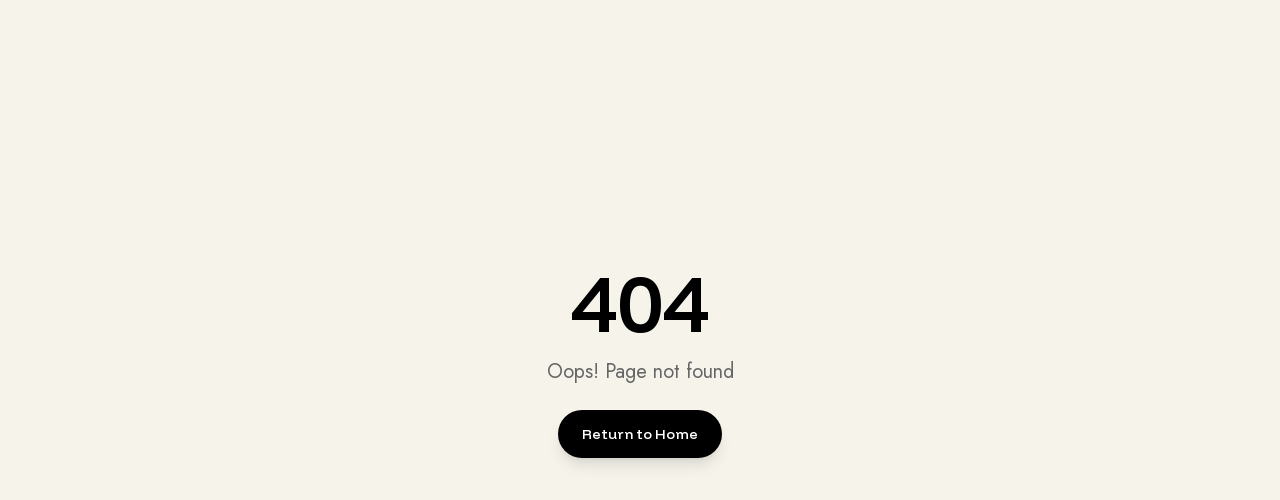

--- FILE ---
content_type: text/html; charset=utf-8
request_url: https://www.playou.com/alza/
body_size: 1357
content:
<!doctype html>
<html lang="en">
  <head>
    <meta charset="UTF-8" />
    <link rel="icon" href="/favicon.png" type="image/png" />
    <meta name="viewport" content="width=device-width, initial-scale=1.0" />
    <title>Playou - Your partner for global marketing</title>
    <meta name="description" content="Two specialized teams, one vision. Strategic growth consulting and creative video production for B2B companies worldwide." />
    <meta name="author" content="Playou" />
    <link rel="preconnect" href="https://fonts.googleapis.com">
    <link rel="preconnect" href="https://fonts.gstatic.com" crossorigin>
    <link href="https://fonts.googleapis.com/css2?family=Jost:wght@300;400;500;600;700;900&family=Crimson+Pro:wght@400;600;700;900&family=Funnel+Display:wght@300;400;500;600;700;800&display=swap" rel="stylesheet">
    
    <script charset="utf-8" type="text/javascript" src="//js.hsforms.net/forms/embed/v2.js"></script>
    <script src="https://fast.wistia.com/player.js" async></script>
    <script src="https://fast.wistia.com/embed/0ca1x0a8yz.js" async type="module"></script>
    <style>
      wistia-player[media-id='0ca1x0a8yz']:not(:defined) { 
        background: center / contain no-repeat url('https://fast.wistia.com/embed/medias/0ca1x0a8yz/swatch'); 
        display: block; 
        filter: blur(5px); 
        padding-top:56.25%; 
      }
    </style>

    <meta property="og:title" content="Playou - Your partner for global marketing" />
    <meta property="og:description" content="Two specialized teams, one vision. Strategic growth consulting and creative video production for B2B companies worldwide." />
    <meta property="og:type" content="website" />
    <meta property="og:image" content="/og-image.jpg" />
    <meta property="og:image:width" content="1200" />
    <meta property="og:image:height" content="630" />

    <meta name="twitter:card" content="summary_large_image" />
    <meta name="twitter:title" content="Playou - Your partner for global marketing" />
    <meta name="twitter:description" content="Two specialized teams, one vision. Strategic growth consulting and creative video production for B2B companies worldwide." />
    <meta name="twitter:image" content="/og-image.jpg" />

    <!-- Organization Schema -->
    <script type="application/ld+json">
    {
      "@context": "https://schema.org",
      "@type": "Organization",
      "name": "Playou",
      "url": "https://playou.com",
      "logo": "https://playou.com/favicon.png",
      "description": "Two specialized teams, one vision. Strategic growth consulting and creative video production for B2B companies worldwide.",
      "sameAs": [],
      "contactPoint": {
        "@type": "ContactPoint",
        "contactType": "sales",
        "email": "hello@playou.com"
      },
      "areaServed": "Worldwide",
      "serviceType": ["Strategic Consulting", "Video Production", "Marketing", "Branding"]
    }
    </script>
    <script type="module" crossorigin src="/assets/index-BJpqn8iK.js"></script>
    <link rel="stylesheet" crossorigin href="/assets/index-ZvfFVojv.css">
  <script defer src="https://www.playou.com/~flock.js" data-proxy-url="https://www.playou.com/~api/analytics"></script></head>

  <body>
    <div id="root"></div>
  </body>
</html>


--- FILE ---
content_type: text/javascript; charset=utf-8
request_url: https://fast.wistia.com/embed/0ca1x0a8yz.js
body_size: 2696
content:
const mediaData = {"accountId":740581,"accountKey":"wistia-production_740581","analyticsHost":"https://distillery.wistia.net","formsHost":"https://app.wistia.com","formEventsApi":"/form-stream/1.0.0","aspectRatio":1.7777777777777777,"assets":[{"is_enhanced":false,"type":"original","slug":"original","display_name":"Original File","details":{},"width":1920,"height":1080,"ext":"","size":31917504,"bitrate":4794,"public":true,"status":2,"progress":1.0,"metadata":{"max_bitrate":5408168,"average_bitrate":4909186,"early_max_bitrate":5012568,"av_stream_metadata":"{\"FastStart\":true,\"Audio\":{\"channels\":2,\"channelLayout\":\"stereo\",\"Codec ID\":\"mp4a-40-2\",\"codec\":\"aac\",\"codecType\":\"audio\",\"duration\":52.012698,\"sampleFormat\":\"fltp\",\"sampleRate\":44100},\"Video\":{\"avgFrameRate\":\"30/1\",\"bitRate\":\"4775554\",\"Codec ID\":\"avc1\",\"codec\":\"h264\",\"colorSpace\":\"bt709\",\"duration\":52,\"height\":1080,\"pixelFormat\":\"yuv420p\",\"rFrameRate\":\"30/1\",\"width\":1920}}","built_by":"render-pipeline","time_to_ready":37.447137426},"url":"https://embed-ssl.wistia.com/deliveries/52b00bbcc10a899f75546013b7dc878cdcb33d7a.bin","created_at":1762542835},{"is_enhanced":false,"type":"iphone_video","slug":"mp4_h264_415k","display_name":"360p","details":{},"container":"mp4","codec":"h264","width":640,"height":360,"ext":"mp4","size":2763490,"bitrate":415,"public":true,"status":2,"progress":1.0,"metadata":{"max_bitrate":469776,"average_bitrate":425046,"early_max_bitrate":421544,"av_stream_metadata":"{\"Audio\":{\"channels\":2,\"channelLayout\":\"stereo\",\"Codec ID\":\"mp4a-40-2\",\"codec\":\"aac\",\"codecType\":\"audio\",\"duration\":52.012993,\"sampleFormat\":\"fltp\",\"sampleRate\":44100},\"Video\":{\"avgFrameRate\":\"30/1\",\"bitRate\":\"288086\",\"Codec ID\":\"avc1\",\"codec\":\"h264\",\"colorPrimaries\":\"bt709\",\"colorSpace\":\"bt709\",\"colorTransfer\":\"bt709\",\"duration\":52,\"height\":360,\"pixelFormat\":\"yuv420p\",\"rFrameRate\":\"30/1\",\"width\":640}}","time_to_ready":17.830600245},"url":"https://embed-ssl.wistia.com/deliveries/41d7be4b7c78d55f66ab7897c80cbd24f2845071.bin","created_at":1762542872,"segment_duration":3,"opt_vbitrate":1200},{"is_enhanced":false,"type":"mp4_video","slug":"mp4_h264_248k","display_name":"224p","details":{},"container":"mp4","codec":"h264","width":400,"height":224,"ext":"mp4","size":1657466,"bitrate":248,"public":true,"status":2,"progress":1.0,"metadata":{"max_bitrate":275280,"average_bitrate":254931,"early_max_bitrate":249128,"av_stream_metadata":"{\"Audio\":{\"channels\":2,\"channelLayout\":\"stereo\",\"Codec ID\":\"mp4a-40-2\",\"codec\":\"aac\",\"codecType\":\"audio\",\"duration\":52.012993,\"sampleFormat\":\"fltp\",\"sampleRate\":44100},\"Video\":{\"avgFrameRate\":\"30/1\",\"bitRate\":\"117955\",\"Codec ID\":\"avc1\",\"codec\":\"h264\",\"colorPrimaries\":\"bt709\",\"colorSpace\":\"bt709\",\"colorTransfer\":\"bt709\",\"duration\":52,\"height\":224,\"pixelFormat\":\"yuv420p\",\"rFrameRate\":\"30/1\",\"width\":400}}","time_to_ready":12.97166994},"url":"https://embed-ssl.wistia.com/deliveries/d52139183348dd8d60ca653f400596d1f8bbb3b1.bin","created_at":1762542872,"segment_duration":3,"opt_vbitrate":300},{"is_enhanced":false,"type":"md_mp4_video","slug":"mp4_h264_692k","display_name":"540p","details":{},"container":"mp4","codec":"h264","width":960,"height":540,"ext":"mp4","size":4610218,"bitrate":692,"public":true,"status":2,"progress":1.0,"metadata":{"max_bitrate":782584,"average_bitrate":709087,"early_max_bitrate":717480,"av_stream_metadata":"{\"Audio\":{\"channels\":2,\"channelLayout\":\"stereo\",\"Codec ID\":\"mp4a-40-2\",\"codec\":\"aac\",\"codecType\":\"audio\",\"duration\":52.012993,\"sampleFormat\":\"fltp\",\"sampleRate\":44100},\"Video\":{\"avgFrameRate\":\"30/1\",\"bitRate\":\"572225\",\"Codec ID\":\"avc1\",\"codec\":\"h264\",\"colorPrimaries\":\"bt709\",\"colorSpace\":\"bt709\",\"colorTransfer\":\"bt709\",\"duration\":52,\"height\":540,\"pixelFormat\":\"yuv420p\",\"rFrameRate\":\"30/1\",\"width\":960}}","time_to_ready":25.725349438},"url":"https://embed-ssl.wistia.com/deliveries/95b3cdfb86cf34523545fb8682f5b155e4c5ddd4.bin","created_at":1762542872,"segment_duration":3,"opt_vbitrate":1800},{"is_enhanced":false,"type":"hd_mp4_video","slug":"mp4_h264_1016k","display_name":"720p","details":{},"container":"mp4","codec":"h264","width":1280,"height":720,"ext":"mp4","size":6766678,"bitrate":1016,"public":true,"status":2,"progress":1.0,"metadata":{"max_bitrate":1163104,"average_bitrate":1040767,"early_max_bitrate":1060728,"av_stream_metadata":"{\"Audio\":{\"channels\":2,\"channelLayout\":\"stereo\",\"Codec ID\":\"mp4a-40-2\",\"codec\":\"aac\",\"codecType\":\"audio\",\"duration\":52.012993,\"sampleFormat\":\"fltp\",\"sampleRate\":44100},\"Video\":{\"avgFrameRate\":\"30/1\",\"bitRate\":\"903940\",\"Codec ID\":\"avc1\",\"codec\":\"h264\",\"colorPrimaries\":\"bt709\",\"colorSpace\":\"bt709\",\"colorTransfer\":\"bt709\",\"duration\":52,\"height\":720,\"pixelFormat\":\"yuv420p\",\"rFrameRate\":\"30/1\",\"width\":1280}}","time_to_ready":32.706007023},"url":"https://embed-ssl.wistia.com/deliveries/f2a0f0ca2abec12e1db3efabd2f6507383b9929c.bin","created_at":1762542872,"segment_duration":3,"opt_vbitrate":3750},{"is_enhanced":false,"type":"hd_mp4_video","slug":"mp4_h264_4794k","display_name":"1080p","details":{},"container":"mp4","codec":"h264","width":1920,"height":1080,"size":31917504,"bitrate":4794,"public":true,"status":2,"progress":1.0,"metadata":{"built_by":"render-pipeline","max_bitrate":5408168,"average_bitrate":4909186,"early_max_bitrate":5012568,"av_stream_metadata":"{\"FastStart\":true,\"Audio\":{\"channels\":2,\"channelLayout\":\"stereo\",\"Codec ID\":\"mp4a-40-2\",\"codec\":\"aac\",\"codecType\":\"audio\",\"duration\":52.012698,\"sampleFormat\":\"fltp\",\"sampleRate\":44100},\"Video\":{\"avgFrameRate\":\"30/1\",\"bitRate\":\"4775554\",\"Codec ID\":\"avc1\",\"codec\":\"h264\",\"colorSpace\":\"bt709\",\"duration\":52,\"height\":1080,\"pixelFormat\":\"yuv420p\",\"rFrameRate\":\"30/1\",\"width\":1920}}"},"url":"https://embed-ssl.wistia.com/deliveries/52b00bbcc10a899f75546013b7dc878cdcb33d7a.bin","created_at":1762542872,"segment_duration":3,"opt_vbitrate":5625},{"is_enhanced":false,"type":"still_image","slug":"still_image_1920x1080","display_name":"Thumbnail Image","details":{},"width":1920,"height":1080,"ext":"jpg","size":1388358,"bitrate":0,"public":true,"status":2,"progress":1.0,"metadata":{"time_to_ready":26.945858322},"url":"https://embed-ssl.wistia.com/deliveries/b1d712874ad753f389121500a2188fc1e9c40a64.bin","created_at":1762542872},{"is_enhanced":false,"type":"storyboard","slug":"storyboard_2000x1232","display_name":"Storyboard","details":{},"width":2000,"height":1232,"ext":"jpg","size":411671,"bitrate":0,"public":true,"status":2,"progress":1.0,"metadata":{"frame_count":104,"aspect_ratio":1.7857143,"frame_height":112,"frame_width":200,"time_to_ready":13.008801468},"url":"https://embed-ssl.wistia.com/deliveries/138e542d48598722420915a0a2c4e751610b15d8.bin","created_at":1762542872},{"is_enhanced":false,"type":"still_image","slug":"still_image_1920x1080","display_name":"Thumbnail Image","details":{},"width":1920,"height":1080,"size":2022992,"bitrate":0,"public":true,"status":2,"progress":1.0,"metadata":{"av_stream_metadata":"{\"FastStart\":false,\"Audio\":{},\"Video\":{\"codec\":\"png\",\"colorSpace\":\"gbr\",\"height\":1080,\"pixelFormat\":\"rgba\",\"rFrameRate\":\"25/1\",\"width\":1920}}"},"url":"https://embed-ssl.wistia.com/deliveries/42bfc5915bd908194a5ecb6ea372cd27.bin","created_at":1762542883}],"branding":false,"createdAt":1762542834,"distilleryUrl":"https://distillery.wistia.com/x","duration":52.0127,"enableCustomerLogo":true,"firstEmbedForAccount":false,"firstShareForAccount":false,"availableTranscripts":[{"bcp47LanguageTag":"cs","familyName":"Czech","familyNativeName":"Česky","hasCaptions":true,"hasVideoStream":false,"name":"Czech","nativeName":"Česky","wistiaLanguageCode":"cze","language":"cze","ietf_language_tag":"cze","alpha3_terminologic":"ces","alpha3_bibliographic":"cze","iso639_2_language_code":"cs","english_name":"Czech","native_name":"Česky","right_to_left":false,"alpha3Bibliographic":"cze","alpha3Terminologic":"ces","ietfLanguageTag":"cze","iso6392LanguageCode":"cs","genericName":"Czech","genericNativeName":"Česky"}],"hashedId":"0ca1x0a8yz","mediaId":140603966,"mediaKey":"wistia-production_140603966","mediaType":"Video","name":"B2B Round Table intro","preloadPreference":null,"progress":1.0,"protected":false,"projectId":10216679,"seoDescription":"a B2B Round Table video","showAbout":true,"status":2,"type":"Video","originalIsEligibleForDirectPlayback":true,"originalFileStillAsset":{"url":"https://embed-ssl.wistia.com/deliveries/52b00bbcc10a899f75546013b7dc878cdcb33d7a.jpg?video_still_time=26","width":1920,"height":1080,"type":"still_image","status":2,"public":true,"progress":1.0,"display_name":"Thumbnail image","details":{},"metadata":{}},"playableWithoutInstantHls":true,"stats":{"loadCount":562,"playCount":11,"uniqueLoadCount":236,"uniquePlayCount":5,"averageEngagement":0.488198},"trackingTransmitInterval":10,"liveStreamEventDetails":null,"integrations":{},"captions":[{"language":"cze","text":"B2B Round Table je mastermind program pro lídry malých firem.\n\nCílem programu je, abyste ideálně během roku dokázali firmu někam posunout dopředu. Abyste vyřešili případně nějaký problém, inovovali, transformovali, a nebo posunuli sami sebe. A to všechno díky podpoře a pomoci ostatních členů ve skupině.\n\nMoje jméno je Radím Hladiš a já pomáhám malým firmám v marketingu, obchodě, operativě nebo řízení. A tuhle skupinu povedu. Podívejte se na webu, jestli program sedí právě na vás, a pokud vás zaujme, vyplňte formulář. Já se vám ozvu zpátky, dáme si krátký hovor a podíváme se spolu, co by vám mohl program přinést a probereme další detaily."}],"hls_enabled":true,"embed_options":{"opaqueControls":false,"playerColor":"000000","playerColorGradient":{"on":false,"colors":[["#2949E5",0],["#8fafff",1]],"on":"true","colors":[["#c6ddcb","0.44032921810699555"],["#d3a6ac","1"]]},"plugin":{"captions":{"on":"true"},"videoThumbnail":{"trimStart":"0","trimEnd":"10","hashedId":"0ca1x0a8yz","on":"true","clickForSound":{"on":"true","showText":"true"}}},"volumeControl":"true","fullscreenButton":"true","controlsVisibleOnLoad":"false","bpbTime":"false","vulcan":true,"roundedPlayer":"24","stillUrl":"https://embed-ssl.wistia.com/deliveries/42bfc5915bd908194a5ecb6ea372cd27.png","unalteredStillImageAsset":{"url":"https://embed-ssl.wistia.com/deliveries/7d358b471dd7aa7b75d8a148b5be4e80b7753360.jpg?image_resize=960","width":"960","height":"540"},"playButton":"false","smallPlayButton":"true","newRoundedIcons":true,"shouldShowCaptionsSettings":true},"embedOptions":{"opaqueControls":false,"playerColor":"000000","playerColorGradient":{"on":false,"colors":[["#2949E5",0],["#8fafff",1]],"on":"true","colors":[["#c6ddcb","0.44032921810699555"],["#d3a6ac","1"]]},"plugin":{"captions":{"on":"true"},"videoThumbnail":{"trimStart":"0","trimEnd":"10","hashedId":"0ca1x0a8yz","on":"true","clickForSound":{"on":"true","showText":"true"}}},"volumeControl":"true","fullscreenButton":"true","controlsVisibleOnLoad":"false","bpbTime":"false","vulcan":true,"roundedPlayer":"24","stillUrl":"https://embed-ssl.wistia.com/deliveries/42bfc5915bd908194a5ecb6ea372cd27.png","unalteredStillImageAsset":{"url":"https://embed-ssl.wistia.com/deliveries/7d358b471dd7aa7b75d8a148b5be4e80b7753360.jpg?image_resize=960","width":"960","height":"540"},"playButton":"false","smallPlayButton":"true","newRoundedIcons":true,"shouldShowCaptionsSettings":true}};

export { mediaData };

--- FILE ---
content_type: text/javascript; charset=utf-8
request_url: https://www.playou.com/assets/index-BJpqn8iK.js
body_size: 143780
content:
var gx=Object.defineProperty;var vx=(e,t,n)=>t in e?gx(e,t,{enumerable:!0,configurable:!0,writable:!0,value:n}):e[t]=n;var nn=(e,t,n)=>vx(e,typeof t!="symbol"?t+"":t,n);function xx(e,t){for(var n=0;n<t.length;n++){const r=t[n];if(typeof r!="string"&&!Array.isArray(r)){for(const o in r)if(o!=="default"&&!(o in e)){const a=Object.getOwnPropertyDescriptor(r,o);a&&Object.defineProperty(e,o,a.get?a:{enumerable:!0,get:()=>r[o]})}}}return Object.freeze(Object.defineProperty(e,Symbol.toStringTag,{value:"Module"}))}(function(){const t=document.createElement("link").relList;if(t&&t.supports&&t.supports("modulepreload"))return;for(const o of document.querySelectorAll('link[rel="modulepreload"]'))r(o);new MutationObserver(o=>{for(const a of o)if(a.type==="childList")for(const i of a.addedNodes)i.tagName==="LINK"&&i.rel==="modulepreload"&&r(i)}).observe(document,{childList:!0,subtree:!0});function n(o){const a={};return o.integrity&&(a.integrity=o.integrity),o.referrerPolicy&&(a.referrerPolicy=o.referrerPolicy),o.crossOrigin==="use-credentials"?a.credentials="include":o.crossOrigin==="anonymous"?a.credentials="omit":a.credentials="same-origin",a}function r(o){if(o.ep)return;o.ep=!0;const a=n(o);fetch(o.href,a)}})();function fs(e){return e&&e.__esModule&&Object.prototype.hasOwnProperty.call(e,"default")?e.default:e}var vm={exports:{}},Xa={},xm={exports:{}},G={};/**
 * @license React
 * react.production.min.js
 *
 * Copyright (c) Facebook, Inc. and its affiliates.
 *
 * This source code is licensed under the MIT license found in the
 * LICENSE file in the root directory of this source tree.
 */var ms=Symbol.for("react.element"),yx=Symbol.for("react.portal"),wx=Symbol.for("react.fragment"),bx=Symbol.for("react.strict_mode"),jx=Symbol.for("react.profiler"),Nx=Symbol.for("react.provider"),kx=Symbol.for("react.context"),Sx=Symbol.for("react.forward_ref"),Cx=Symbol.for("react.suspense"),Ex=Symbol.for("react.memo"),Tx=Symbol.for("react.lazy"),yd=Symbol.iterator;function Px(e){return e===null||typeof e!="object"?null:(e=yd&&e[yd]||e["@@iterator"],typeof e=="function"?e:null)}var ym={isMounted:function(){return!1},enqueueForceUpdate:function(){},enqueueReplaceState:function(){},enqueueSetState:function(){}},wm=Object.assign,bm={};function oo(e,t,n){this.props=e,this.context=t,this.refs=bm,this.updater=n||ym}oo.prototype.isReactComponent={};oo.prototype.setState=function(e,t){if(typeof e!="object"&&typeof e!="function"&&e!=null)throw Error("setState(...): takes an object of state variables to update or a function which returns an object of state variables.");this.updater.enqueueSetState(this,e,t,"setState")};oo.prototype.forceUpdate=function(e){this.updater.enqueueForceUpdate(this,e,"forceUpdate")};function jm(){}jm.prototype=oo.prototype;function Fc(e,t,n){this.props=e,this.context=t,this.refs=bm,this.updater=n||ym}var $c=Fc.prototype=new jm;$c.constructor=Fc;wm($c,oo.prototype);$c.isPureReactComponent=!0;var wd=Array.isArray,Nm=Object.prototype.hasOwnProperty,Bc={current:null},km={key:!0,ref:!0,__self:!0,__source:!0};function Sm(e,t,n){var r,o={},a=null,i=null;if(t!=null)for(r in t.ref!==void 0&&(i=t.ref),t.key!==void 0&&(a=""+t.key),t)Nm.call(t,r)&&!km.hasOwnProperty(r)&&(o[r]=t[r]);var l=arguments.length-2;if(l===1)o.children=n;else if(1<l){for(var c=Array(l),u=0;u<l;u++)c[u]=arguments[u+2];o.children=c}if(e&&e.defaultProps)for(r in l=e.defaultProps,l)o[r]===void 0&&(o[r]=l[r]);return{$$typeof:ms,type:e,key:a,ref:i,props:o,_owner:Bc.current}}function Mx(e,t){return{$$typeof:ms,type:e.type,key:t,ref:e.ref,props:e.props,_owner:e._owner}}function Vc(e){return typeof e=="object"&&e!==null&&e.$$typeof===ms}function Rx(e){var t={"=":"=0",":":"=2"};return"$"+e.replace(/[=:]/g,function(n){return t[n]})}var bd=/\/+/g;function Oi(e,t){return typeof e=="object"&&e!==null&&e.key!=null?Rx(""+e.key):t.toString(36)}function Zs(e,t,n,r,o){var a=typeof e;(a==="undefined"||a==="boolean")&&(e=null);var i=!1;if(e===null)i=!0;else switch(a){case"string":case"number":i=!0;break;case"object":switch(e.$$typeof){case ms:case yx:i=!0}}if(i)return i=e,o=o(i),e=r===""?"."+Oi(i,0):r,wd(o)?(n="",e!=null&&(n=e.replace(bd,"$&/")+"/"),Zs(o,t,n,"",function(u){return u})):o!=null&&(Vc(o)&&(o=Mx(o,n+(!o.key||i&&i.key===o.key?"":(""+o.key).replace(bd,"$&/")+"/")+e)),t.push(o)),1;if(i=0,r=r===""?".":r+":",wd(e))for(var l=0;l<e.length;l++){a=e[l];var c=r+Oi(a,l);i+=Zs(a,t,n,c,o)}else if(c=Px(e),typeof c=="function")for(e=c.call(e),l=0;!(a=e.next()).done;)a=a.value,c=r+Oi(a,l++),i+=Zs(a,t,n,c,o);else if(a==="object")throw t=String(e),Error("Objects are not valid as a React child (found: "+(t==="[object Object]"?"object with keys {"+Object.keys(e).join(", ")+"}":t)+"). If you meant to render a collection of children, use an array instead.");return i}function Es(e,t,n){if(e==null)return e;var r=[],o=0;return Zs(e,r,"","",function(a){return t.call(n,a,o++)}),r}function Ix(e){if(e._status===-1){var t=e._result;t=t(),t.then(function(n){(e._status===0||e._status===-1)&&(e._status=1,e._result=n)},function(n){(e._status===0||e._status===-1)&&(e._status=2,e._result=n)}),e._status===-1&&(e._status=0,e._result=t)}if(e._status===1)return e._result.default;throw e._result}var Ke={current:null},Js={transition:null},_x={ReactCurrentDispatcher:Ke,ReactCurrentBatchConfig:Js,ReactCurrentOwner:Bc};function Cm(){throw Error("act(...) is not supported in production builds of React.")}G.Children={map:Es,forEach:function(e,t,n){Es(e,function(){t.apply(this,arguments)},n)},count:function(e){var t=0;return Es(e,function(){t++}),t},toArray:function(e){return Es(e,function(t){return t})||[]},only:function(e){if(!Vc(e))throw Error("React.Children.only expected to receive a single React element child.");return e}};G.Component=oo;G.Fragment=wx;G.Profiler=jx;G.PureComponent=Fc;G.StrictMode=bx;G.Suspense=Cx;G.__SECRET_INTERNALS_DO_NOT_USE_OR_YOU_WILL_BE_FIRED=_x;G.act=Cm;G.cloneElement=function(e,t,n){if(e==null)throw Error("React.cloneElement(...): The argument must be a React element, but you passed "+e+".");var r=wm({},e.props),o=e.key,a=e.ref,i=e._owner;if(t!=null){if(t.ref!==void 0&&(a=t.ref,i=Bc.current),t.key!==void 0&&(o=""+t.key),e.type&&e.type.defaultProps)var l=e.type.defaultProps;for(c in t)Nm.call(t,c)&&!km.hasOwnProperty(c)&&(r[c]=t[c]===void 0&&l!==void 0?l[c]:t[c])}var c=arguments.length-2;if(c===1)r.children=n;else if(1<c){l=Array(c);for(var u=0;u<c;u++)l[u]=arguments[u+2];r.children=l}return{$$typeof:ms,type:e.type,key:o,ref:a,props:r,_owner:i}};G.createContext=function(e){return e={$$typeof:kx,_currentValue:e,_currentValue2:e,_threadCount:0,Provider:null,Consumer:null,_defaultValue:null,_globalName:null},e.Provider={$$typeof:Nx,_context:e},e.Consumer=e};G.createElement=Sm;G.createFactory=function(e){var t=Sm.bind(null,e);return t.type=e,t};G.createRef=function(){return{current:null}};G.forwardRef=function(e){return{$$typeof:Sx,render:e}};G.isValidElement=Vc;G.lazy=function(e){return{$$typeof:Tx,_payload:{_status:-1,_result:e},_init:Ix}};G.memo=function(e,t){return{$$typeof:Ex,type:e,compare:t===void 0?null:t}};G.startTransition=function(e){var t=Js.transition;Js.transition={};try{e()}finally{Js.transition=t}};G.unstable_act=Cm;G.useCallback=function(e,t){return Ke.current.useCallback(e,t)};G.useContext=function(e){return Ke.current.useContext(e)};G.useDebugValue=function(){};G.useDeferredValue=function(e){return Ke.current.useDeferredValue(e)};G.useEffect=function(e,t){return Ke.current.useEffect(e,t)};G.useId=function(){return Ke.current.useId()};G.useImperativeHandle=function(e,t,n){return Ke.current.useImperativeHandle(e,t,n)};G.useInsertionEffect=function(e,t){return Ke.current.useInsertionEffect(e,t)};G.useLayoutEffect=function(e,t){return Ke.current.useLayoutEffect(e,t)};G.useMemo=function(e,t){return Ke.current.useMemo(e,t)};G.useReducer=function(e,t,n){return Ke.current.useReducer(e,t,n)};G.useRef=function(e){return Ke.current.useRef(e)};G.useState=function(e){return Ke.current.useState(e)};G.useSyncExternalStore=function(e,t,n){return Ke.current.useSyncExternalStore(e,t,n)};G.useTransition=function(){return Ke.current.useTransition()};G.version="18.3.1";xm.exports=G;var p=xm.exports;const E=fs(p),Uc=xx({__proto__:null,default:E},[p]);/**
 * @license React
 * react-jsx-runtime.production.min.js
 *
 * Copyright (c) Facebook, Inc. and its affiliates.
 *
 * This source code is licensed under the MIT license found in the
 * LICENSE file in the root directory of this source tree.
 */var Ax=p,Ox=Symbol.for("react.element"),Lx=Symbol.for("react.fragment"),Dx=Object.prototype.hasOwnProperty,zx=Ax.__SECRET_INTERNALS_DO_NOT_USE_OR_YOU_WILL_BE_FIRED.ReactCurrentOwner,Fx={key:!0,ref:!0,__self:!0,__source:!0};function Em(e,t,n){var r,o={},a=null,i=null;n!==void 0&&(a=""+n),t.key!==void 0&&(a=""+t.key),t.ref!==void 0&&(i=t.ref);for(r in t)Dx.call(t,r)&&!Fx.hasOwnProperty(r)&&(o[r]=t[r]);if(e&&e.defaultProps)for(r in t=e.defaultProps,t)o[r]===void 0&&(o[r]=t[r]);return{$$typeof:Ox,type:e,key:a,ref:i,props:o,_owner:zx.current}}Xa.Fragment=Lx;Xa.jsx=Em;Xa.jsxs=Em;vm.exports=Xa;var s=vm.exports,Tm={exports:{}},it={},Pm={exports:{}},Mm={};/**
 * @license React
 * scheduler.production.min.js
 *
 * Copyright (c) Facebook, Inc. and its affiliates.
 *
 * This source code is licensed under the MIT license found in the
 * LICENSE file in the root directory of this source tree.
 */(function(e){function t(R,P){var O=R.length;R.push(P);e:for(;0<O;){var B=O-1>>>1,F=R[B];if(0<o(F,P))R[B]=P,R[O]=F,O=B;else break e}}function n(R){return R.length===0?null:R[0]}function r(R){if(R.length===0)return null;var P=R[0],O=R.pop();if(O!==P){R[0]=O;e:for(var B=0,F=R.length,W=F>>>1;B<W;){var U=2*(B+1)-1,he=R[U],ke=U+1,H=R[ke];if(0>o(he,O))ke<F&&0>o(H,he)?(R[B]=H,R[ke]=O,B=ke):(R[B]=he,R[U]=O,B=U);else if(ke<F&&0>o(H,O))R[B]=H,R[ke]=O,B=ke;else break e}}return P}function o(R,P){var O=R.sortIndex-P.sortIndex;return O!==0?O:R.id-P.id}if(typeof performance=="object"&&typeof performance.now=="function"){var a=performance;e.unstable_now=function(){return a.now()}}else{var i=Date,l=i.now();e.unstable_now=function(){return i.now()-l}}var c=[],u=[],d=1,f=null,v=3,g=!1,b=!1,x=!1,w=typeof setTimeout=="function"?setTimeout:null,h=typeof clearTimeout=="function"?clearTimeout:null,m=typeof setImmediate<"u"?setImmediate:null;typeof navigator<"u"&&navigator.scheduling!==void 0&&navigator.scheduling.isInputPending!==void 0&&navigator.scheduling.isInputPending.bind(navigator.scheduling);function y(R){for(var P=n(u);P!==null;){if(P.callback===null)r(u);else if(P.startTime<=R)r(u),P.sortIndex=P.expirationTime,t(c,P);else break;P=n(u)}}function j(R){if(x=!1,y(R),!b)if(n(c)!==null)b=!0,Z(N);else{var P=n(u);P!==null&&te(j,P.startTime-R)}}function N(R,P){b=!1,x&&(x=!1,h(C),C=-1),g=!0;var O=v;try{for(y(P),f=n(c);f!==null&&(!(f.expirationTime>P)||R&&!z());){var B=f.callback;if(typeof B=="function"){f.callback=null,v=f.priorityLevel;var F=B(f.expirationTime<=P);P=e.unstable_now(),typeof F=="function"?f.callback=F:f===n(c)&&r(c),y(P)}else r(c);f=n(c)}if(f!==null)var W=!0;else{var U=n(u);U!==null&&te(j,U.startTime-P),W=!1}return W}finally{f=null,v=O,g=!1}}var S=!1,k=null,C=-1,T=5,I=-1;function z(){return!(e.unstable_now()-I<T)}function A(){if(k!==null){var R=e.unstable_now();I=R;var P=!0;try{P=k(!0,R)}finally{P?se():(S=!1,k=null)}}else S=!1}var se;if(typeof m=="function")se=function(){m(A)};else if(typeof MessageChannel<"u"){var L=new MessageChannel,X=L.port2;L.port1.onmessage=A,se=function(){X.postMessage(null)}}else se=function(){w(A,0)};function Z(R){k=R,S||(S=!0,se())}function te(R,P){C=w(function(){R(e.unstable_now())},P)}e.unstable_IdlePriority=5,e.unstable_ImmediatePriority=1,e.unstable_LowPriority=4,e.unstable_NormalPriority=3,e.unstable_Profiling=null,e.unstable_UserBlockingPriority=2,e.unstable_cancelCallback=function(R){R.callback=null},e.unstable_continueExecution=function(){b||g||(b=!0,Z(N))},e.unstable_forceFrameRate=function(R){0>R||125<R?console.error("forceFrameRate takes a positive int between 0 and 125, forcing frame rates higher than 125 fps is not supported"):T=0<R?Math.floor(1e3/R):5},e.unstable_getCurrentPriorityLevel=function(){return v},e.unstable_getFirstCallbackNode=function(){return n(c)},e.unstable_next=function(R){switch(v){case 1:case 2:case 3:var P=3;break;default:P=v}var O=v;v=P;try{return R()}finally{v=O}},e.unstable_pauseExecution=function(){},e.unstable_requestPaint=function(){},e.unstable_runWithPriority=function(R,P){switch(R){case 1:case 2:case 3:case 4:case 5:break;default:R=3}var O=v;v=R;try{return P()}finally{v=O}},e.unstable_scheduleCallback=function(R,P,O){var B=e.unstable_now();switch(typeof O=="object"&&O!==null?(O=O.delay,O=typeof O=="number"&&0<O?B+O:B):O=B,R){case 1:var F=-1;break;case 2:F=250;break;case 5:F=1073741823;break;case 4:F=1e4;break;default:F=5e3}return F=O+F,R={id:d++,callback:P,priorityLevel:R,startTime:O,expirationTime:F,sortIndex:-1},O>B?(R.sortIndex=O,t(u,R),n(c)===null&&R===n(u)&&(x?(h(C),C=-1):x=!0,te(j,O-B))):(R.sortIndex=F,t(c,R),b||g||(b=!0,Z(N))),R},e.unstable_shouldYield=z,e.unstable_wrapCallback=function(R){var P=v;return function(){var O=v;v=P;try{return R.apply(this,arguments)}finally{v=O}}}})(Mm);Pm.exports=Mm;var $x=Pm.exports;/**
 * @license React
 * react-dom.production.min.js
 *
 * Copyright (c) Facebook, Inc. and its affiliates.
 *
 * This source code is licensed under the MIT license found in the
 * LICENSE file in the root directory of this source tree.
 */var Bx=p,at=$x;function M(e){for(var t="https://reactjs.org/docs/error-decoder.html?invariant="+e,n=1;n<arguments.length;n++)t+="&args[]="+encodeURIComponent(arguments[n]);return"Minified React error #"+e+"; visit "+t+" for the full message or use the non-minified dev environment for full errors and additional helpful warnings."}var Rm=new Set,Vo={};function fr(e,t){Qr(e,t),Qr(e+"Capture",t)}function Qr(e,t){for(Vo[e]=t,e=0;e<t.length;e++)Rm.add(t[e])}var dn=!(typeof window>"u"||typeof window.document>"u"||typeof window.document.createElement>"u"),Nl=Object.prototype.hasOwnProperty,Vx=/^[:A-Z_a-z\u00C0-\u00D6\u00D8-\u00F6\u00F8-\u02FF\u0370-\u037D\u037F-\u1FFF\u200C-\u200D\u2070-\u218F\u2C00-\u2FEF\u3001-\uD7FF\uF900-\uFDCF\uFDF0-\uFFFD][:A-Z_a-z\u00C0-\u00D6\u00D8-\u00F6\u00F8-\u02FF\u0370-\u037D\u037F-\u1FFF\u200C-\u200D\u2070-\u218F\u2C00-\u2FEF\u3001-\uD7FF\uF900-\uFDCF\uFDF0-\uFFFD\-.0-9\u00B7\u0300-\u036F\u203F-\u2040]*$/,jd={},Nd={};function Ux(e){return Nl.call(Nd,e)?!0:Nl.call(jd,e)?!1:Vx.test(e)?Nd[e]=!0:(jd[e]=!0,!1)}function Wx(e,t,n,r){if(n!==null&&n.type===0)return!1;switch(typeof t){case"function":case"symbol":return!0;case"boolean":return r?!1:n!==null?!n.acceptsBooleans:(e=e.toLowerCase().slice(0,5),e!=="data-"&&e!=="aria-");default:return!1}}function Hx(e,t,n,r){if(t===null||typeof t>"u"||Wx(e,t,n,r))return!0;if(r)return!1;if(n!==null)switch(n.type){case 3:return!t;case 4:return t===!1;case 5:return isNaN(t);case 6:return isNaN(t)||1>t}return!1}function Ge(e,t,n,r,o,a,i){this.acceptsBooleans=t===2||t===3||t===4,this.attributeName=r,this.attributeNamespace=o,this.mustUseProperty=n,this.propertyName=e,this.type=t,this.sanitizeURL=a,this.removeEmptyString=i}var De={};"children dangerouslySetInnerHTML defaultValue defaultChecked innerHTML suppressContentEditableWarning suppressHydrationWarning style".split(" ").forEach(function(e){De[e]=new Ge(e,0,!1,e,null,!1,!1)});[["acceptCharset","accept-charset"],["className","class"],["htmlFor","for"],["httpEquiv","http-equiv"]].forEach(function(e){var t=e[0];De[t]=new Ge(t,1,!1,e[1],null,!1,!1)});["contentEditable","draggable","spellCheck","value"].forEach(function(e){De[e]=new Ge(e,2,!1,e.toLowerCase(),null,!1,!1)});["autoReverse","externalResourcesRequired","focusable","preserveAlpha"].forEach(function(e){De[e]=new Ge(e,2,!1,e,null,!1,!1)});"allowFullScreen async autoFocus autoPlay controls default defer disabled disablePictureInPicture disableRemotePlayback formNoValidate hidden loop noModule noValidate open playsInline readOnly required reversed scoped seamless itemScope".split(" ").forEach(function(e){De[e]=new Ge(e,3,!1,e.toLowerCase(),null,!1,!1)});["checked","multiple","muted","selected"].forEach(function(e){De[e]=new Ge(e,3,!0,e,null,!1,!1)});["capture","download"].forEach(function(e){De[e]=new Ge(e,4,!1,e,null,!1,!1)});["cols","rows","size","span"].forEach(function(e){De[e]=new Ge(e,6,!1,e,null,!1,!1)});["rowSpan","start"].forEach(function(e){De[e]=new Ge(e,5,!1,e.toLowerCase(),null,!1,!1)});var Wc=/[\-:]([a-z])/g;function Hc(e){return e[1].toUpperCase()}"accent-height alignment-baseline arabic-form baseline-shift cap-height clip-path clip-rule color-interpolation color-interpolation-filters color-profile color-rendering dominant-baseline enable-background fill-opacity fill-rule flood-color flood-opacity font-family font-size font-size-adjust font-stretch font-style font-variant font-weight glyph-name glyph-orientation-horizontal glyph-orientation-vertical horiz-adv-x horiz-origin-x image-rendering letter-spacing lighting-color marker-end marker-mid marker-start overline-position overline-thickness paint-order panose-1 pointer-events rendering-intent shape-rendering stop-color stop-opacity strikethrough-position strikethrough-thickness stroke-dasharray stroke-dashoffset stroke-linecap stroke-linejoin stroke-miterlimit stroke-opacity stroke-width text-anchor text-decoration text-rendering underline-position underline-thickness unicode-bidi unicode-range units-per-em v-alphabetic v-hanging v-ideographic v-mathematical vector-effect vert-adv-y vert-origin-x vert-origin-y word-spacing writing-mode xmlns:xlink x-height".split(" ").forEach(function(e){var t=e.replace(Wc,Hc);De[t]=new Ge(t,1,!1,e,null,!1,!1)});"xlink:actuate xlink:arcrole xlink:role xlink:show xlink:title xlink:type".split(" ").forEach(function(e){var t=e.replace(Wc,Hc);De[t]=new Ge(t,1,!1,e,"http://www.w3.org/1999/xlink",!1,!1)});["xml:base","xml:lang","xml:space"].forEach(function(e){var t=e.replace(Wc,Hc);De[t]=new Ge(t,1,!1,e,"http://www.w3.org/XML/1998/namespace",!1,!1)});["tabIndex","crossOrigin"].forEach(function(e){De[e]=new Ge(e,1,!1,e.toLowerCase(),null,!1,!1)});De.xlinkHref=new Ge("xlinkHref",1,!1,"xlink:href","http://www.w3.org/1999/xlink",!0,!1);["src","href","action","formAction"].forEach(function(e){De[e]=new Ge(e,1,!1,e.toLowerCase(),null,!0,!0)});function Kc(e,t,n,r){var o=De.hasOwnProperty(t)?De[t]:null;(o!==null?o.type!==0:r||!(2<t.length)||t[0]!=="o"&&t[0]!=="O"||t[1]!=="n"&&t[1]!=="N")&&(Hx(t,n,o,r)&&(n=null),r||o===null?Ux(t)&&(n===null?e.removeAttribute(t):e.setAttribute(t,""+n)):o.mustUseProperty?e[o.propertyName]=n===null?o.type===3?!1:"":n:(t=o.attributeName,r=o.attributeNamespace,n===null?e.removeAttribute(t):(o=o.type,n=o===3||o===4&&n===!0?"":""+n,r?e.setAttributeNS(r,t,n):e.setAttribute(t,n))))}var gn=Bx.__SECRET_INTERNALS_DO_NOT_USE_OR_YOU_WILL_BE_FIRED,Ts=Symbol.for("react.element"),Er=Symbol.for("react.portal"),Tr=Symbol.for("react.fragment"),Gc=Symbol.for("react.strict_mode"),kl=Symbol.for("react.profiler"),Im=Symbol.for("react.provider"),_m=Symbol.for("react.context"),Yc=Symbol.for("react.forward_ref"),Sl=Symbol.for("react.suspense"),Cl=Symbol.for("react.suspense_list"),Qc=Symbol.for("react.memo"),Cn=Symbol.for("react.lazy"),Am=Symbol.for("react.offscreen"),kd=Symbol.iterator;function po(e){return e===null||typeof e!="object"?null:(e=kd&&e[kd]||e["@@iterator"],typeof e=="function"?e:null)}var we=Object.assign,Li;function Co(e){if(Li===void 0)try{throw Error()}catch(n){var t=n.stack.trim().match(/\n( *(at )?)/);Li=t&&t[1]||""}return`
`+Li+e}var Di=!1;function zi(e,t){if(!e||Di)return"";Di=!0;var n=Error.prepareStackTrace;Error.prepareStackTrace=void 0;try{if(t)if(t=function(){throw Error()},Object.defineProperty(t.prototype,"props",{set:function(){throw Error()}}),typeof Reflect=="object"&&Reflect.construct){try{Reflect.construct(t,[])}catch(u){var r=u}Reflect.construct(e,[],t)}else{try{t.call()}catch(u){r=u}e.call(t.prototype)}else{try{throw Error()}catch(u){r=u}e()}}catch(u){if(u&&r&&typeof u.stack=="string"){for(var o=u.stack.split(`
`),a=r.stack.split(`
`),i=o.length-1,l=a.length-1;1<=i&&0<=l&&o[i]!==a[l];)l--;for(;1<=i&&0<=l;i--,l--)if(o[i]!==a[l]){if(i!==1||l!==1)do if(i--,l--,0>l||o[i]!==a[l]){var c=`
`+o[i].replace(" at new "," at ");return e.displayName&&c.includes("<anonymous>")&&(c=c.replace("<anonymous>",e.displayName)),c}while(1<=i&&0<=l);break}}}finally{Di=!1,Error.prepareStackTrace=n}return(e=e?e.displayName||e.name:"")?Co(e):""}function Kx(e){switch(e.tag){case 5:return Co(e.type);case 16:return Co("Lazy");case 13:return Co("Suspense");case 19:return Co("SuspenseList");case 0:case 2:case 15:return e=zi(e.type,!1),e;case 11:return e=zi(e.type.render,!1),e;case 1:return e=zi(e.type,!0),e;default:return""}}function El(e){if(e==null)return null;if(typeof e=="function")return e.displayName||e.name||null;if(typeof e=="string")return e;switch(e){case Tr:return"Fragment";case Er:return"Portal";case kl:return"Profiler";case Gc:return"StrictMode";case Sl:return"Suspense";case Cl:return"SuspenseList"}if(typeof e=="object")switch(e.$$typeof){case _m:return(e.displayName||"Context")+".Consumer";case Im:return(e._context.displayName||"Context")+".Provider";case Yc:var t=e.render;return e=e.displayName,e||(e=t.displayName||t.name||"",e=e!==""?"ForwardRef("+e+")":"ForwardRef"),e;case Qc:return t=e.displayName||null,t!==null?t:El(e.type)||"Memo";case Cn:t=e._payload,e=e._init;try{return El(e(t))}catch{}}return null}function Gx(e){var t=e.type;switch(e.tag){case 24:return"Cache";case 9:return(t.displayName||"Context")+".Consumer";case 10:return(t._context.displayName||"Context")+".Provider";case 18:return"DehydratedFragment";case 11:return e=t.render,e=e.displayName||e.name||"",t.displayName||(e!==""?"ForwardRef("+e+")":"ForwardRef");case 7:return"Fragment";case 5:return t;case 4:return"Portal";case 3:return"Root";case 6:return"Text";case 16:return El(t);case 8:return t===Gc?"StrictMode":"Mode";case 22:return"Offscreen";case 12:return"Profiler";case 21:return"Scope";case 13:return"Suspense";case 19:return"SuspenseList";case 25:return"TracingMarker";case 1:case 0:case 17:case 2:case 14:case 15:if(typeof t=="function")return t.displayName||t.name||null;if(typeof t=="string")return t}return null}function Un(e){switch(typeof e){case"boolean":case"number":case"string":case"undefined":return e;case"object":return e;default:return""}}function Om(e){var t=e.type;return(e=e.nodeName)&&e.toLowerCase()==="input"&&(t==="checkbox"||t==="radio")}function Yx(e){var t=Om(e)?"checked":"value",n=Object.getOwnPropertyDescriptor(e.constructor.prototype,t),r=""+e[t];if(!e.hasOwnProperty(t)&&typeof n<"u"&&typeof n.get=="function"&&typeof n.set=="function"){var o=n.get,a=n.set;return Object.defineProperty(e,t,{configurable:!0,get:function(){return o.call(this)},set:function(i){r=""+i,a.call(this,i)}}),Object.defineProperty(e,t,{enumerable:n.enumerable}),{getValue:function(){return r},setValue:function(i){r=""+i},stopTracking:function(){e._valueTracker=null,delete e[t]}}}}function Ps(e){e._valueTracker||(e._valueTracker=Yx(e))}function Lm(e){if(!e)return!1;var t=e._valueTracker;if(!t)return!0;var n=t.getValue(),r="";return e&&(r=Om(e)?e.checked?"true":"false":e.value),e=r,e!==n?(t.setValue(e),!0):!1}function va(e){if(e=e||(typeof document<"u"?document:void 0),typeof e>"u")return null;try{return e.activeElement||e.body}catch{return e.body}}function Tl(e,t){var n=t.checked;return we({},t,{defaultChecked:void 0,defaultValue:void 0,value:void 0,checked:n??e._wrapperState.initialChecked})}function Sd(e,t){var n=t.defaultValue==null?"":t.defaultValue,r=t.checked!=null?t.checked:t.defaultChecked;n=Un(t.value!=null?t.value:n),e._wrapperState={initialChecked:r,initialValue:n,controlled:t.type==="checkbox"||t.type==="radio"?t.checked!=null:t.value!=null}}function Dm(e,t){t=t.checked,t!=null&&Kc(e,"checked",t,!1)}function Pl(e,t){Dm(e,t);var n=Un(t.value),r=t.type;if(n!=null)r==="number"?(n===0&&e.value===""||e.value!=n)&&(e.value=""+n):e.value!==""+n&&(e.value=""+n);else if(r==="submit"||r==="reset"){e.removeAttribute("value");return}t.hasOwnProperty("value")?Ml(e,t.type,n):t.hasOwnProperty("defaultValue")&&Ml(e,t.type,Un(t.defaultValue)),t.checked==null&&t.defaultChecked!=null&&(e.defaultChecked=!!t.defaultChecked)}function Cd(e,t,n){if(t.hasOwnProperty("value")||t.hasOwnProperty("defaultValue")){var r=t.type;if(!(r!=="submit"&&r!=="reset"||t.value!==void 0&&t.value!==null))return;t=""+e._wrapperState.initialValue,n||t===e.value||(e.value=t),e.defaultValue=t}n=e.name,n!==""&&(e.name=""),e.defaultChecked=!!e._wrapperState.initialChecked,n!==""&&(e.name=n)}function Ml(e,t,n){(t!=="number"||va(e.ownerDocument)!==e)&&(n==null?e.defaultValue=""+e._wrapperState.initialValue:e.defaultValue!==""+n&&(e.defaultValue=""+n))}var Eo=Array.isArray;function Fr(e,t,n,r){if(e=e.options,t){t={};for(var o=0;o<n.length;o++)t["$"+n[o]]=!0;for(n=0;n<e.length;n++)o=t.hasOwnProperty("$"+e[n].value),e[n].selected!==o&&(e[n].selected=o),o&&r&&(e[n].defaultSelected=!0)}else{for(n=""+Un(n),t=null,o=0;o<e.length;o++){if(e[o].value===n){e[o].selected=!0,r&&(e[o].defaultSelected=!0);return}t!==null||e[o].disabled||(t=e[o])}t!==null&&(t.selected=!0)}}function Rl(e,t){if(t.dangerouslySetInnerHTML!=null)throw Error(M(91));return we({},t,{value:void 0,defaultValue:void 0,children:""+e._wrapperState.initialValue})}function Ed(e,t){var n=t.value;if(n==null){if(n=t.children,t=t.defaultValue,n!=null){if(t!=null)throw Error(M(92));if(Eo(n)){if(1<n.length)throw Error(M(93));n=n[0]}t=n}t==null&&(t=""),n=t}e._wrapperState={initialValue:Un(n)}}function zm(e,t){var n=Un(t.value),r=Un(t.defaultValue);n!=null&&(n=""+n,n!==e.value&&(e.value=n),t.defaultValue==null&&e.defaultValue!==n&&(e.defaultValue=n)),r!=null&&(e.defaultValue=""+r)}function Td(e){var t=e.textContent;t===e._wrapperState.initialValue&&t!==""&&t!==null&&(e.value=t)}function Fm(e){switch(e){case"svg":return"http://www.w3.org/2000/svg";case"math":return"http://www.w3.org/1998/Math/MathML";default:return"http://www.w3.org/1999/xhtml"}}function Il(e,t){return e==null||e==="http://www.w3.org/1999/xhtml"?Fm(t):e==="http://www.w3.org/2000/svg"&&t==="foreignObject"?"http://www.w3.org/1999/xhtml":e}var Ms,$m=function(e){return typeof MSApp<"u"&&MSApp.execUnsafeLocalFunction?function(t,n,r,o){MSApp.execUnsafeLocalFunction(function(){return e(t,n,r,o)})}:e}(function(e,t){if(e.namespaceURI!=="http://www.w3.org/2000/svg"||"innerHTML"in e)e.innerHTML=t;else{for(Ms=Ms||document.createElement("div"),Ms.innerHTML="<svg>"+t.valueOf().toString()+"</svg>",t=Ms.firstChild;e.firstChild;)e.removeChild(e.firstChild);for(;t.firstChild;)e.appendChild(t.firstChild)}});function Uo(e,t){if(t){var n=e.firstChild;if(n&&n===e.lastChild&&n.nodeType===3){n.nodeValue=t;return}}e.textContent=t}var Ro={animationIterationCount:!0,aspectRatio:!0,borderImageOutset:!0,borderImageSlice:!0,borderImageWidth:!0,boxFlex:!0,boxFlexGroup:!0,boxOrdinalGroup:!0,columnCount:!0,columns:!0,flex:!0,flexGrow:!0,flexPositive:!0,flexShrink:!0,flexNegative:!0,flexOrder:!0,gridArea:!0,gridRow:!0,gridRowEnd:!0,gridRowSpan:!0,gridRowStart:!0,gridColumn:!0,gridColumnEnd:!0,gridColumnSpan:!0,gridColumnStart:!0,fontWeight:!0,lineClamp:!0,lineHeight:!0,opacity:!0,order:!0,orphans:!0,tabSize:!0,widows:!0,zIndex:!0,zoom:!0,fillOpacity:!0,floodOpacity:!0,stopOpacity:!0,strokeDasharray:!0,strokeDashoffset:!0,strokeMiterlimit:!0,strokeOpacity:!0,strokeWidth:!0},Qx=["Webkit","ms","Moz","O"];Object.keys(Ro).forEach(function(e){Qx.forEach(function(t){t=t+e.charAt(0).toUpperCase()+e.substring(1),Ro[t]=Ro[e]})});function Bm(e,t,n){return t==null||typeof t=="boolean"||t===""?"":n||typeof t!="number"||t===0||Ro.hasOwnProperty(e)&&Ro[e]?(""+t).trim():t+"px"}function Vm(e,t){e=e.style;for(var n in t)if(t.hasOwnProperty(n)){var r=n.indexOf("--")===0,o=Bm(n,t[n],r);n==="float"&&(n="cssFloat"),r?e.setProperty(n,o):e[n]=o}}var qx=we({menuitem:!0},{area:!0,base:!0,br:!0,col:!0,embed:!0,hr:!0,img:!0,input:!0,keygen:!0,link:!0,meta:!0,param:!0,source:!0,track:!0,wbr:!0});function _l(e,t){if(t){if(qx[e]&&(t.children!=null||t.dangerouslySetInnerHTML!=null))throw Error(M(137,e));if(t.dangerouslySetInnerHTML!=null){if(t.children!=null)throw Error(M(60));if(typeof t.dangerouslySetInnerHTML!="object"||!("__html"in t.dangerouslySetInnerHTML))throw Error(M(61))}if(t.style!=null&&typeof t.style!="object")throw Error(M(62))}}function Al(e,t){if(e.indexOf("-")===-1)return typeof t.is=="string";switch(e){case"annotation-xml":case"color-profile":case"font-face":case"font-face-src":case"font-face-uri":case"font-face-format":case"font-face-name":case"missing-glyph":return!1;default:return!0}}var Ol=null;function qc(e){return e=e.target||e.srcElement||window,e.correspondingUseElement&&(e=e.correspondingUseElement),e.nodeType===3?e.parentNode:e}var Ll=null,$r=null,Br=null;function Pd(e){if(e=gs(e)){if(typeof Ll!="function")throw Error(M(280));var t=e.stateNode;t&&(t=ni(t),Ll(e.stateNode,e.type,t))}}function Um(e){$r?Br?Br.push(e):Br=[e]:$r=e}function Wm(){if($r){var e=$r,t=Br;if(Br=$r=null,Pd(e),t)for(e=0;e<t.length;e++)Pd(t[e])}}function Hm(e,t){return e(t)}function Km(){}var Fi=!1;function Gm(e,t,n){if(Fi)return e(t,n);Fi=!0;try{return Hm(e,t,n)}finally{Fi=!1,($r!==null||Br!==null)&&(Km(),Wm())}}function Wo(e,t){var n=e.stateNode;if(n===null)return null;var r=ni(n);if(r===null)return null;n=r[t];e:switch(t){case"onClick":case"onClickCapture":case"onDoubleClick":case"onDoubleClickCapture":case"onMouseDown":case"onMouseDownCapture":case"onMouseMove":case"onMouseMoveCapture":case"onMouseUp":case"onMouseUpCapture":case"onMouseEnter":(r=!r.disabled)||(e=e.type,r=!(e==="button"||e==="input"||e==="select"||e==="textarea")),e=!r;break e;default:e=!1}if(e)return null;if(n&&typeof n!="function")throw Error(M(231,t,typeof n));return n}var Dl=!1;if(dn)try{var ho={};Object.defineProperty(ho,"passive",{get:function(){Dl=!0}}),window.addEventListener("test",ho,ho),window.removeEventListener("test",ho,ho)}catch{Dl=!1}function Xx(e,t,n,r,o,a,i,l,c){var u=Array.prototype.slice.call(arguments,3);try{t.apply(n,u)}catch(d){this.onError(d)}}var Io=!1,xa=null,ya=!1,zl=null,Zx={onError:function(e){Io=!0,xa=e}};function Jx(e,t,n,r,o,a,i,l,c){Io=!1,xa=null,Xx.apply(Zx,arguments)}function ey(e,t,n,r,o,a,i,l,c){if(Jx.apply(this,arguments),Io){if(Io){var u=xa;Io=!1,xa=null}else throw Error(M(198));ya||(ya=!0,zl=u)}}function mr(e){var t=e,n=e;if(e.alternate)for(;t.return;)t=t.return;else{e=t;do t=e,t.flags&4098&&(n=t.return),e=t.return;while(e)}return t.tag===3?n:null}function Ym(e){if(e.tag===13){var t=e.memoizedState;if(t===null&&(e=e.alternate,e!==null&&(t=e.memoizedState)),t!==null)return t.dehydrated}return null}function Md(e){if(mr(e)!==e)throw Error(M(188))}function ty(e){var t=e.alternate;if(!t){if(t=mr(e),t===null)throw Error(M(188));return t!==e?null:e}for(var n=e,r=t;;){var o=n.return;if(o===null)break;var a=o.alternate;if(a===null){if(r=o.return,r!==null){n=r;continue}break}if(o.child===a.child){for(a=o.child;a;){if(a===n)return Md(o),e;if(a===r)return Md(o),t;a=a.sibling}throw Error(M(188))}if(n.return!==r.return)n=o,r=a;else{for(var i=!1,l=o.child;l;){if(l===n){i=!0,n=o,r=a;break}if(l===r){i=!0,r=o,n=a;break}l=l.sibling}if(!i){for(l=a.child;l;){if(l===n){i=!0,n=a,r=o;break}if(l===r){i=!0,r=a,n=o;break}l=l.sibling}if(!i)throw Error(M(189))}}if(n.alternate!==r)throw Error(M(190))}if(n.tag!==3)throw Error(M(188));return n.stateNode.current===n?e:t}function Qm(e){return e=ty(e),e!==null?qm(e):null}function qm(e){if(e.tag===5||e.tag===6)return e;for(e=e.child;e!==null;){var t=qm(e);if(t!==null)return t;e=e.sibling}return null}var Xm=at.unstable_scheduleCallback,Rd=at.unstable_cancelCallback,ny=at.unstable_shouldYield,ry=at.unstable_requestPaint,Ne=at.unstable_now,oy=at.unstable_getCurrentPriorityLevel,Xc=at.unstable_ImmediatePriority,Zm=at.unstable_UserBlockingPriority,wa=at.unstable_NormalPriority,sy=at.unstable_LowPriority,Jm=at.unstable_IdlePriority,Za=null,Yt=null;function ay(e){if(Yt&&typeof Yt.onCommitFiberRoot=="function")try{Yt.onCommitFiberRoot(Za,e,void 0,(e.current.flags&128)===128)}catch{}}var Ot=Math.clz32?Math.clz32:cy,iy=Math.log,ly=Math.LN2;function cy(e){return e>>>=0,e===0?32:31-(iy(e)/ly|0)|0}var Rs=64,Is=4194304;function To(e){switch(e&-e){case 1:return 1;case 2:return 2;case 4:return 4;case 8:return 8;case 16:return 16;case 32:return 32;case 64:case 128:case 256:case 512:case 1024:case 2048:case 4096:case 8192:case 16384:case 32768:case 65536:case 131072:case 262144:case 524288:case 1048576:case 2097152:return e&4194240;case 4194304:case 8388608:case 16777216:case 33554432:case 67108864:return e&130023424;case 134217728:return 134217728;case 268435456:return 268435456;case 536870912:return 536870912;case 1073741824:return 1073741824;default:return e}}function ba(e,t){var n=e.pendingLanes;if(n===0)return 0;var r=0,o=e.suspendedLanes,a=e.pingedLanes,i=n&268435455;if(i!==0){var l=i&~o;l!==0?r=To(l):(a&=i,a!==0&&(r=To(a)))}else i=n&~o,i!==0?r=To(i):a!==0&&(r=To(a));if(r===0)return 0;if(t!==0&&t!==r&&!(t&o)&&(o=r&-r,a=t&-t,o>=a||o===16&&(a&4194240)!==0))return t;if(r&4&&(r|=n&16),t=e.entangledLanes,t!==0)for(e=e.entanglements,t&=r;0<t;)n=31-Ot(t),o=1<<n,r|=e[n],t&=~o;return r}function uy(e,t){switch(e){case 1:case 2:case 4:return t+250;case 8:case 16:case 32:case 64:case 128:case 256:case 512:case 1024:case 2048:case 4096:case 8192:case 16384:case 32768:case 65536:case 131072:case 262144:case 524288:case 1048576:case 2097152:return t+5e3;case 4194304:case 8388608:case 16777216:case 33554432:case 67108864:return-1;case 134217728:case 268435456:case 536870912:case 1073741824:return-1;default:return-1}}function dy(e,t){for(var n=e.suspendedLanes,r=e.pingedLanes,o=e.expirationTimes,a=e.pendingLanes;0<a;){var i=31-Ot(a),l=1<<i,c=o[i];c===-1?(!(l&n)||l&r)&&(o[i]=uy(l,t)):c<=t&&(e.expiredLanes|=l),a&=~l}}function Fl(e){return e=e.pendingLanes&-1073741825,e!==0?e:e&1073741824?1073741824:0}function ep(){var e=Rs;return Rs<<=1,!(Rs&4194240)&&(Rs=64),e}function $i(e){for(var t=[],n=0;31>n;n++)t.push(e);return t}function ps(e,t,n){e.pendingLanes|=t,t!==536870912&&(e.suspendedLanes=0,e.pingedLanes=0),e=e.eventTimes,t=31-Ot(t),e[t]=n}function fy(e,t){var n=e.pendingLanes&~t;e.pendingLanes=t,e.suspendedLanes=0,e.pingedLanes=0,e.expiredLanes&=t,e.mutableReadLanes&=t,e.entangledLanes&=t,t=e.entanglements;var r=e.eventTimes;for(e=e.expirationTimes;0<n;){var o=31-Ot(n),a=1<<o;t[o]=0,r[o]=-1,e[o]=-1,n&=~a}}function Zc(e,t){var n=e.entangledLanes|=t;for(e=e.entanglements;n;){var r=31-Ot(n),o=1<<r;o&t|e[r]&t&&(e[r]|=t),n&=~o}}var le=0;function tp(e){return e&=-e,1<e?4<e?e&268435455?16:536870912:4:1}var np,Jc,rp,op,sp,$l=!1,_s=[],_n=null,An=null,On=null,Ho=new Map,Ko=new Map,Tn=[],my="mousedown mouseup touchcancel touchend touchstart auxclick dblclick pointercancel pointerdown pointerup dragend dragstart drop compositionend compositionstart keydown keypress keyup input textInput copy cut paste click change contextmenu reset submit".split(" ");function Id(e,t){switch(e){case"focusin":case"focusout":_n=null;break;case"dragenter":case"dragleave":An=null;break;case"mouseover":case"mouseout":On=null;break;case"pointerover":case"pointerout":Ho.delete(t.pointerId);break;case"gotpointercapture":case"lostpointercapture":Ko.delete(t.pointerId)}}function go(e,t,n,r,o,a){return e===null||e.nativeEvent!==a?(e={blockedOn:t,domEventName:n,eventSystemFlags:r,nativeEvent:a,targetContainers:[o]},t!==null&&(t=gs(t),t!==null&&Jc(t)),e):(e.eventSystemFlags|=r,t=e.targetContainers,o!==null&&t.indexOf(o)===-1&&t.push(o),e)}function py(e,t,n,r,o){switch(t){case"focusin":return _n=go(_n,e,t,n,r,o),!0;case"dragenter":return An=go(An,e,t,n,r,o),!0;case"mouseover":return On=go(On,e,t,n,r,o),!0;case"pointerover":var a=o.pointerId;return Ho.set(a,go(Ho.get(a)||null,e,t,n,r,o)),!0;case"gotpointercapture":return a=o.pointerId,Ko.set(a,go(Ko.get(a)||null,e,t,n,r,o)),!0}return!1}function ap(e){var t=Zn(e.target);if(t!==null){var n=mr(t);if(n!==null){if(t=n.tag,t===13){if(t=Ym(n),t!==null){e.blockedOn=t,sp(e.priority,function(){rp(n)});return}}else if(t===3&&n.stateNode.current.memoizedState.isDehydrated){e.blockedOn=n.tag===3?n.stateNode.containerInfo:null;return}}}e.blockedOn=null}function ea(e){if(e.blockedOn!==null)return!1;for(var t=e.targetContainers;0<t.length;){var n=Bl(e.domEventName,e.eventSystemFlags,t[0],e.nativeEvent);if(n===null){n=e.nativeEvent;var r=new n.constructor(n.type,n);Ol=r,n.target.dispatchEvent(r),Ol=null}else return t=gs(n),t!==null&&Jc(t),e.blockedOn=n,!1;t.shift()}return!0}function _d(e,t,n){ea(e)&&n.delete(t)}function hy(){$l=!1,_n!==null&&ea(_n)&&(_n=null),An!==null&&ea(An)&&(An=null),On!==null&&ea(On)&&(On=null),Ho.forEach(_d),Ko.forEach(_d)}function vo(e,t){e.blockedOn===t&&(e.blockedOn=null,$l||($l=!0,at.unstable_scheduleCallback(at.unstable_NormalPriority,hy)))}function Go(e){function t(o){return vo(o,e)}if(0<_s.length){vo(_s[0],e);for(var n=1;n<_s.length;n++){var r=_s[n];r.blockedOn===e&&(r.blockedOn=null)}}for(_n!==null&&vo(_n,e),An!==null&&vo(An,e),On!==null&&vo(On,e),Ho.forEach(t),Ko.forEach(t),n=0;n<Tn.length;n++)r=Tn[n],r.blockedOn===e&&(r.blockedOn=null);for(;0<Tn.length&&(n=Tn[0],n.blockedOn===null);)ap(n),n.blockedOn===null&&Tn.shift()}var Vr=gn.ReactCurrentBatchConfig,ja=!0;function gy(e,t,n,r){var o=le,a=Vr.transition;Vr.transition=null;try{le=1,eu(e,t,n,r)}finally{le=o,Vr.transition=a}}function vy(e,t,n,r){var o=le,a=Vr.transition;Vr.transition=null;try{le=4,eu(e,t,n,r)}finally{le=o,Vr.transition=a}}function eu(e,t,n,r){if(ja){var o=Bl(e,t,n,r);if(o===null)qi(e,t,r,Na,n),Id(e,r);else if(py(o,e,t,n,r))r.stopPropagation();else if(Id(e,r),t&4&&-1<my.indexOf(e)){for(;o!==null;){var a=gs(o);if(a!==null&&np(a),a=Bl(e,t,n,r),a===null&&qi(e,t,r,Na,n),a===o)break;o=a}o!==null&&r.stopPropagation()}else qi(e,t,r,null,n)}}var Na=null;function Bl(e,t,n,r){if(Na=null,e=qc(r),e=Zn(e),e!==null)if(t=mr(e),t===null)e=null;else if(n=t.tag,n===13){if(e=Ym(t),e!==null)return e;e=null}else if(n===3){if(t.stateNode.current.memoizedState.isDehydrated)return t.tag===3?t.stateNode.containerInfo:null;e=null}else t!==e&&(e=null);return Na=e,null}function ip(e){switch(e){case"cancel":case"click":case"close":case"contextmenu":case"copy":case"cut":case"auxclick":case"dblclick":case"dragend":case"dragstart":case"drop":case"focusin":case"focusout":case"input":case"invalid":case"keydown":case"keypress":case"keyup":case"mousedown":case"mouseup":case"paste":case"pause":case"play":case"pointercancel":case"pointerdown":case"pointerup":case"ratechange":case"reset":case"resize":case"seeked":case"submit":case"touchcancel":case"touchend":case"touchstart":case"volumechange":case"change":case"selectionchange":case"textInput":case"compositionstart":case"compositionend":case"compositionupdate":case"beforeblur":case"afterblur":case"beforeinput":case"blur":case"fullscreenchange":case"focus":case"hashchange":case"popstate":case"select":case"selectstart":return 1;case"drag":case"dragenter":case"dragexit":case"dragleave":case"dragover":case"mousemove":case"mouseout":case"mouseover":case"pointermove":case"pointerout":case"pointerover":case"scroll":case"toggle":case"touchmove":case"wheel":case"mouseenter":case"mouseleave":case"pointerenter":case"pointerleave":return 4;case"message":switch(oy()){case Xc:return 1;case Zm:return 4;case wa:case sy:return 16;case Jm:return 536870912;default:return 16}default:return 16}}var Mn=null,tu=null,ta=null;function lp(){if(ta)return ta;var e,t=tu,n=t.length,r,o="value"in Mn?Mn.value:Mn.textContent,a=o.length;for(e=0;e<n&&t[e]===o[e];e++);var i=n-e;for(r=1;r<=i&&t[n-r]===o[a-r];r++);return ta=o.slice(e,1<r?1-r:void 0)}function na(e){var t=e.keyCode;return"charCode"in e?(e=e.charCode,e===0&&t===13&&(e=13)):e=t,e===10&&(e=13),32<=e||e===13?e:0}function As(){return!0}function Ad(){return!1}function lt(e){function t(n,r,o,a,i){this._reactName=n,this._targetInst=o,this.type=r,this.nativeEvent=a,this.target=i,this.currentTarget=null;for(var l in e)e.hasOwnProperty(l)&&(n=e[l],this[l]=n?n(a):a[l]);return this.isDefaultPrevented=(a.defaultPrevented!=null?a.defaultPrevented:a.returnValue===!1)?As:Ad,this.isPropagationStopped=Ad,this}return we(t.prototype,{preventDefault:function(){this.defaultPrevented=!0;var n=this.nativeEvent;n&&(n.preventDefault?n.preventDefault():typeof n.returnValue!="unknown"&&(n.returnValue=!1),this.isDefaultPrevented=As)},stopPropagation:function(){var n=this.nativeEvent;n&&(n.stopPropagation?n.stopPropagation():typeof n.cancelBubble!="unknown"&&(n.cancelBubble=!0),this.isPropagationStopped=As)},persist:function(){},isPersistent:As}),t}var so={eventPhase:0,bubbles:0,cancelable:0,timeStamp:function(e){return e.timeStamp||Date.now()},defaultPrevented:0,isTrusted:0},nu=lt(so),hs=we({},so,{view:0,detail:0}),xy=lt(hs),Bi,Vi,xo,Ja=we({},hs,{screenX:0,screenY:0,clientX:0,clientY:0,pageX:0,pageY:0,ctrlKey:0,shiftKey:0,altKey:0,metaKey:0,getModifierState:ru,button:0,buttons:0,relatedTarget:function(e){return e.relatedTarget===void 0?e.fromElement===e.srcElement?e.toElement:e.fromElement:e.relatedTarget},movementX:function(e){return"movementX"in e?e.movementX:(e!==xo&&(xo&&e.type==="mousemove"?(Bi=e.screenX-xo.screenX,Vi=e.screenY-xo.screenY):Vi=Bi=0,xo=e),Bi)},movementY:function(e){return"movementY"in e?e.movementY:Vi}}),Od=lt(Ja),yy=we({},Ja,{dataTransfer:0}),wy=lt(yy),by=we({},hs,{relatedTarget:0}),Ui=lt(by),jy=we({},so,{animationName:0,elapsedTime:0,pseudoElement:0}),Ny=lt(jy),ky=we({},so,{clipboardData:function(e){return"clipboardData"in e?e.clipboardData:window.clipboardData}}),Sy=lt(ky),Cy=we({},so,{data:0}),Ld=lt(Cy),Ey={Esc:"Escape",Spacebar:" ",Left:"ArrowLeft",Up:"ArrowUp",Right:"ArrowRight",Down:"ArrowDown",Del:"Delete",Win:"OS",Menu:"ContextMenu",Apps:"ContextMenu",Scroll:"ScrollLock",MozPrintableKey:"Unidentified"},Ty={8:"Backspace",9:"Tab",12:"Clear",13:"Enter",16:"Shift",17:"Control",18:"Alt",19:"Pause",20:"CapsLock",27:"Escape",32:" ",33:"PageUp",34:"PageDown",35:"End",36:"Home",37:"ArrowLeft",38:"ArrowUp",39:"ArrowRight",40:"ArrowDown",45:"Insert",46:"Delete",112:"F1",113:"F2",114:"F3",115:"F4",116:"F5",117:"F6",118:"F7",119:"F8",120:"F9",121:"F10",122:"F11",123:"F12",144:"NumLock",145:"ScrollLock",224:"Meta"},Py={Alt:"altKey",Control:"ctrlKey",Meta:"metaKey",Shift:"shiftKey"};function My(e){var t=this.nativeEvent;return t.getModifierState?t.getModifierState(e):(e=Py[e])?!!t[e]:!1}function ru(){return My}var Ry=we({},hs,{key:function(e){if(e.key){var t=Ey[e.key]||e.key;if(t!=="Unidentified")return t}return e.type==="keypress"?(e=na(e),e===13?"Enter":String.fromCharCode(e)):e.type==="keydown"||e.type==="keyup"?Ty[e.keyCode]||"Unidentified":""},code:0,location:0,ctrlKey:0,shiftKey:0,altKey:0,metaKey:0,repeat:0,locale:0,getModifierState:ru,charCode:function(e){return e.type==="keypress"?na(e):0},keyCode:function(e){return e.type==="keydown"||e.type==="keyup"?e.keyCode:0},which:function(e){return e.type==="keypress"?na(e):e.type==="keydown"||e.type==="keyup"?e.keyCode:0}}),Iy=lt(Ry),_y=we({},Ja,{pointerId:0,width:0,height:0,pressure:0,tangentialPressure:0,tiltX:0,tiltY:0,twist:0,pointerType:0,isPrimary:0}),Dd=lt(_y),Ay=we({},hs,{touches:0,targetTouches:0,changedTouches:0,altKey:0,metaKey:0,ctrlKey:0,shiftKey:0,getModifierState:ru}),Oy=lt(Ay),Ly=we({},so,{propertyName:0,elapsedTime:0,pseudoElement:0}),Dy=lt(Ly),zy=we({},Ja,{deltaX:function(e){return"deltaX"in e?e.deltaX:"wheelDeltaX"in e?-e.wheelDeltaX:0},deltaY:function(e){return"deltaY"in e?e.deltaY:"wheelDeltaY"in e?-e.wheelDeltaY:"wheelDelta"in e?-e.wheelDelta:0},deltaZ:0,deltaMode:0}),Fy=lt(zy),$y=[9,13,27,32],ou=dn&&"CompositionEvent"in window,_o=null;dn&&"documentMode"in document&&(_o=document.documentMode);var By=dn&&"TextEvent"in window&&!_o,cp=dn&&(!ou||_o&&8<_o&&11>=_o),zd=" ",Fd=!1;function up(e,t){switch(e){case"keyup":return $y.indexOf(t.keyCode)!==-1;case"keydown":return t.keyCode!==229;case"keypress":case"mousedown":case"focusout":return!0;default:return!1}}function dp(e){return e=e.detail,typeof e=="object"&&"data"in e?e.data:null}var Pr=!1;function Vy(e,t){switch(e){case"compositionend":return dp(t);case"keypress":return t.which!==32?null:(Fd=!0,zd);case"textInput":return e=t.data,e===zd&&Fd?null:e;default:return null}}function Uy(e,t){if(Pr)return e==="compositionend"||!ou&&up(e,t)?(e=lp(),ta=tu=Mn=null,Pr=!1,e):null;switch(e){case"paste":return null;case"keypress":if(!(t.ctrlKey||t.altKey||t.metaKey)||t.ctrlKey&&t.altKey){if(t.char&&1<t.char.length)return t.char;if(t.which)return String.fromCharCode(t.which)}return null;case"compositionend":return cp&&t.locale!=="ko"?null:t.data;default:return null}}var Wy={color:!0,date:!0,datetime:!0,"datetime-local":!0,email:!0,month:!0,number:!0,password:!0,range:!0,search:!0,tel:!0,text:!0,time:!0,url:!0,week:!0};function $d(e){var t=e&&e.nodeName&&e.nodeName.toLowerCase();return t==="input"?!!Wy[e.type]:t==="textarea"}function fp(e,t,n,r){Um(r),t=ka(t,"onChange"),0<t.length&&(n=new nu("onChange","change",null,n,r),e.push({event:n,listeners:t}))}var Ao=null,Yo=null;function Hy(e){Np(e,0)}function ei(e){var t=Ir(e);if(Lm(t))return e}function Ky(e,t){if(e==="change")return t}var mp=!1;if(dn){var Wi;if(dn){var Hi="oninput"in document;if(!Hi){var Bd=document.createElement("div");Bd.setAttribute("oninput","return;"),Hi=typeof Bd.oninput=="function"}Wi=Hi}else Wi=!1;mp=Wi&&(!document.documentMode||9<document.documentMode)}function Vd(){Ao&&(Ao.detachEvent("onpropertychange",pp),Yo=Ao=null)}function pp(e){if(e.propertyName==="value"&&ei(Yo)){var t=[];fp(t,Yo,e,qc(e)),Gm(Hy,t)}}function Gy(e,t,n){e==="focusin"?(Vd(),Ao=t,Yo=n,Ao.attachEvent("onpropertychange",pp)):e==="focusout"&&Vd()}function Yy(e){if(e==="selectionchange"||e==="keyup"||e==="keydown")return ei(Yo)}function Qy(e,t){if(e==="click")return ei(t)}function qy(e,t){if(e==="input"||e==="change")return ei(t)}function Xy(e,t){return e===t&&(e!==0||1/e===1/t)||e!==e&&t!==t}var zt=typeof Object.is=="function"?Object.is:Xy;function Qo(e,t){if(zt(e,t))return!0;if(typeof e!="object"||e===null||typeof t!="object"||t===null)return!1;var n=Object.keys(e),r=Object.keys(t);if(n.length!==r.length)return!1;for(r=0;r<n.length;r++){var o=n[r];if(!Nl.call(t,o)||!zt(e[o],t[o]))return!1}return!0}function Ud(e){for(;e&&e.firstChild;)e=e.firstChild;return e}function Wd(e,t){var n=Ud(e);e=0;for(var r;n;){if(n.nodeType===3){if(r=e+n.textContent.length,e<=t&&r>=t)return{node:n,offset:t-e};e=r}e:{for(;n;){if(n.nextSibling){n=n.nextSibling;break e}n=n.parentNode}n=void 0}n=Ud(n)}}function hp(e,t){return e&&t?e===t?!0:e&&e.nodeType===3?!1:t&&t.nodeType===3?hp(e,t.parentNode):"contains"in e?e.contains(t):e.compareDocumentPosition?!!(e.compareDocumentPosition(t)&16):!1:!1}function gp(){for(var e=window,t=va();t instanceof e.HTMLIFrameElement;){try{var n=typeof t.contentWindow.location.href=="string"}catch{n=!1}if(n)e=t.contentWindow;else break;t=va(e.document)}return t}function su(e){var t=e&&e.nodeName&&e.nodeName.toLowerCase();return t&&(t==="input"&&(e.type==="text"||e.type==="search"||e.type==="tel"||e.type==="url"||e.type==="password")||t==="textarea"||e.contentEditable==="true")}function Zy(e){var t=gp(),n=e.focusedElem,r=e.selectionRange;if(t!==n&&n&&n.ownerDocument&&hp(n.ownerDocument.documentElement,n)){if(r!==null&&su(n)){if(t=r.start,e=r.end,e===void 0&&(e=t),"selectionStart"in n)n.selectionStart=t,n.selectionEnd=Math.min(e,n.value.length);else if(e=(t=n.ownerDocument||document)&&t.defaultView||window,e.getSelection){e=e.getSelection();var o=n.textContent.length,a=Math.min(r.start,o);r=r.end===void 0?a:Math.min(r.end,o),!e.extend&&a>r&&(o=r,r=a,a=o),o=Wd(n,a);var i=Wd(n,r);o&&i&&(e.rangeCount!==1||e.anchorNode!==o.node||e.anchorOffset!==o.offset||e.focusNode!==i.node||e.focusOffset!==i.offset)&&(t=t.createRange(),t.setStart(o.node,o.offset),e.removeAllRanges(),a>r?(e.addRange(t),e.extend(i.node,i.offset)):(t.setEnd(i.node,i.offset),e.addRange(t)))}}for(t=[],e=n;e=e.parentNode;)e.nodeType===1&&t.push({element:e,left:e.scrollLeft,top:e.scrollTop});for(typeof n.focus=="function"&&n.focus(),n=0;n<t.length;n++)e=t[n],e.element.scrollLeft=e.left,e.element.scrollTop=e.top}}var Jy=dn&&"documentMode"in document&&11>=document.documentMode,Mr=null,Vl=null,Oo=null,Ul=!1;function Hd(e,t,n){var r=n.window===n?n.document:n.nodeType===9?n:n.ownerDocument;Ul||Mr==null||Mr!==va(r)||(r=Mr,"selectionStart"in r&&su(r)?r={start:r.selectionStart,end:r.selectionEnd}:(r=(r.ownerDocument&&r.ownerDocument.defaultView||window).getSelection(),r={anchorNode:r.anchorNode,anchorOffset:r.anchorOffset,focusNode:r.focusNode,focusOffset:r.focusOffset}),Oo&&Qo(Oo,r)||(Oo=r,r=ka(Vl,"onSelect"),0<r.length&&(t=new nu("onSelect","select",null,t,n),e.push({event:t,listeners:r}),t.target=Mr)))}function Os(e,t){var n={};return n[e.toLowerCase()]=t.toLowerCase(),n["Webkit"+e]="webkit"+t,n["Moz"+e]="moz"+t,n}var Rr={animationend:Os("Animation","AnimationEnd"),animationiteration:Os("Animation","AnimationIteration"),animationstart:Os("Animation","AnimationStart"),transitionend:Os("Transition","TransitionEnd")},Ki={},vp={};dn&&(vp=document.createElement("div").style,"AnimationEvent"in window||(delete Rr.animationend.animation,delete Rr.animationiteration.animation,delete Rr.animationstart.animation),"TransitionEvent"in window||delete Rr.transitionend.transition);function ti(e){if(Ki[e])return Ki[e];if(!Rr[e])return e;var t=Rr[e],n;for(n in t)if(t.hasOwnProperty(n)&&n in vp)return Ki[e]=t[n];return e}var xp=ti("animationend"),yp=ti("animationiteration"),wp=ti("animationstart"),bp=ti("transitionend"),jp=new Map,Kd="abort auxClick cancel canPlay canPlayThrough click close contextMenu copy cut drag dragEnd dragEnter dragExit dragLeave dragOver dragStart drop durationChange emptied encrypted ended error gotPointerCapture input invalid keyDown keyPress keyUp load loadedData loadedMetadata loadStart lostPointerCapture mouseDown mouseMove mouseOut mouseOver mouseUp paste pause play playing pointerCancel pointerDown pointerMove pointerOut pointerOver pointerUp progress rateChange reset resize seeked seeking stalled submit suspend timeUpdate touchCancel touchEnd touchStart volumeChange scroll toggle touchMove waiting wheel".split(" ");function Hn(e,t){jp.set(e,t),fr(t,[e])}for(var Gi=0;Gi<Kd.length;Gi++){var Yi=Kd[Gi],e0=Yi.toLowerCase(),t0=Yi[0].toUpperCase()+Yi.slice(1);Hn(e0,"on"+t0)}Hn(xp,"onAnimationEnd");Hn(yp,"onAnimationIteration");Hn(wp,"onAnimationStart");Hn("dblclick","onDoubleClick");Hn("focusin","onFocus");Hn("focusout","onBlur");Hn(bp,"onTransitionEnd");Qr("onMouseEnter",["mouseout","mouseover"]);Qr("onMouseLeave",["mouseout","mouseover"]);Qr("onPointerEnter",["pointerout","pointerover"]);Qr("onPointerLeave",["pointerout","pointerover"]);fr("onChange","change click focusin focusout input keydown keyup selectionchange".split(" "));fr("onSelect","focusout contextmenu dragend focusin keydown keyup mousedown mouseup selectionchange".split(" "));fr("onBeforeInput",["compositionend","keypress","textInput","paste"]);fr("onCompositionEnd","compositionend focusout keydown keypress keyup mousedown".split(" "));fr("onCompositionStart","compositionstart focusout keydown keypress keyup mousedown".split(" "));fr("onCompositionUpdate","compositionupdate focusout keydown keypress keyup mousedown".split(" "));var Po="abort canplay canplaythrough durationchange emptied encrypted ended error loadeddata loadedmetadata loadstart pause play playing progress ratechange resize seeked seeking stalled suspend timeupdate volumechange waiting".split(" "),n0=new Set("cancel close invalid load scroll toggle".split(" ").concat(Po));function Gd(e,t,n){var r=e.type||"unknown-event";e.currentTarget=n,ey(r,t,void 0,e),e.currentTarget=null}function Np(e,t){t=(t&4)!==0;for(var n=0;n<e.length;n++){var r=e[n],o=r.event;r=r.listeners;e:{var a=void 0;if(t)for(var i=r.length-1;0<=i;i--){var l=r[i],c=l.instance,u=l.currentTarget;if(l=l.listener,c!==a&&o.isPropagationStopped())break e;Gd(o,l,u),a=c}else for(i=0;i<r.length;i++){if(l=r[i],c=l.instance,u=l.currentTarget,l=l.listener,c!==a&&o.isPropagationStopped())break e;Gd(o,l,u),a=c}}}if(ya)throw e=zl,ya=!1,zl=null,e}function me(e,t){var n=t[Yl];n===void 0&&(n=t[Yl]=new Set);var r=e+"__bubble";n.has(r)||(kp(t,e,2,!1),n.add(r))}function Qi(e,t,n){var r=0;t&&(r|=4),kp(n,e,r,t)}var Ls="_reactListening"+Math.random().toString(36).slice(2);function qo(e){if(!e[Ls]){e[Ls]=!0,Rm.forEach(function(n){n!=="selectionchange"&&(n0.has(n)||Qi(n,!1,e),Qi(n,!0,e))});var t=e.nodeType===9?e:e.ownerDocument;t===null||t[Ls]||(t[Ls]=!0,Qi("selectionchange",!1,t))}}function kp(e,t,n,r){switch(ip(t)){case 1:var o=gy;break;case 4:o=vy;break;default:o=eu}n=o.bind(null,t,n,e),o=void 0,!Dl||t!=="touchstart"&&t!=="touchmove"&&t!=="wheel"||(o=!0),r?o!==void 0?e.addEventListener(t,n,{capture:!0,passive:o}):e.addEventListener(t,n,!0):o!==void 0?e.addEventListener(t,n,{passive:o}):e.addEventListener(t,n,!1)}function qi(e,t,n,r,o){var a=r;if(!(t&1)&&!(t&2)&&r!==null)e:for(;;){if(r===null)return;var i=r.tag;if(i===3||i===4){var l=r.stateNode.containerInfo;if(l===o||l.nodeType===8&&l.parentNode===o)break;if(i===4)for(i=r.return;i!==null;){var c=i.tag;if((c===3||c===4)&&(c=i.stateNode.containerInfo,c===o||c.nodeType===8&&c.parentNode===o))return;i=i.return}for(;l!==null;){if(i=Zn(l),i===null)return;if(c=i.tag,c===5||c===6){r=a=i;continue e}l=l.parentNode}}r=r.return}Gm(function(){var u=a,d=qc(n),f=[];e:{var v=jp.get(e);if(v!==void 0){var g=nu,b=e;switch(e){case"keypress":if(na(n)===0)break e;case"keydown":case"keyup":g=Iy;break;case"focusin":b="focus",g=Ui;break;case"focusout":b="blur",g=Ui;break;case"beforeblur":case"afterblur":g=Ui;break;case"click":if(n.button===2)break e;case"auxclick":case"dblclick":case"mousedown":case"mousemove":case"mouseup":case"mouseout":case"mouseover":case"contextmenu":g=Od;break;case"drag":case"dragend":case"dragenter":case"dragexit":case"dragleave":case"dragover":case"dragstart":case"drop":g=wy;break;case"touchcancel":case"touchend":case"touchmove":case"touchstart":g=Oy;break;case xp:case yp:case wp:g=Ny;break;case bp:g=Dy;break;case"scroll":g=xy;break;case"wheel":g=Fy;break;case"copy":case"cut":case"paste":g=Sy;break;case"gotpointercapture":case"lostpointercapture":case"pointercancel":case"pointerdown":case"pointermove":case"pointerout":case"pointerover":case"pointerup":g=Dd}var x=(t&4)!==0,w=!x&&e==="scroll",h=x?v!==null?v+"Capture":null:v;x=[];for(var m=u,y;m!==null;){y=m;var j=y.stateNode;if(y.tag===5&&j!==null&&(y=j,h!==null&&(j=Wo(m,h),j!=null&&x.push(Xo(m,j,y)))),w)break;m=m.return}0<x.length&&(v=new g(v,b,null,n,d),f.push({event:v,listeners:x}))}}if(!(t&7)){e:{if(v=e==="mouseover"||e==="pointerover",g=e==="mouseout"||e==="pointerout",v&&n!==Ol&&(b=n.relatedTarget||n.fromElement)&&(Zn(b)||b[fn]))break e;if((g||v)&&(v=d.window===d?d:(v=d.ownerDocument)?v.defaultView||v.parentWindow:window,g?(b=n.relatedTarget||n.toElement,g=u,b=b?Zn(b):null,b!==null&&(w=mr(b),b!==w||b.tag!==5&&b.tag!==6)&&(b=null)):(g=null,b=u),g!==b)){if(x=Od,j="onMouseLeave",h="onMouseEnter",m="mouse",(e==="pointerout"||e==="pointerover")&&(x=Dd,j="onPointerLeave",h="onPointerEnter",m="pointer"),w=g==null?v:Ir(g),y=b==null?v:Ir(b),v=new x(j,m+"leave",g,n,d),v.target=w,v.relatedTarget=y,j=null,Zn(d)===u&&(x=new x(h,m+"enter",b,n,d),x.target=y,x.relatedTarget=w,j=x),w=j,g&&b)t:{for(x=g,h=b,m=0,y=x;y;y=jr(y))m++;for(y=0,j=h;j;j=jr(j))y++;for(;0<m-y;)x=jr(x),m--;for(;0<y-m;)h=jr(h),y--;for(;m--;){if(x===h||h!==null&&x===h.alternate)break t;x=jr(x),h=jr(h)}x=null}else x=null;g!==null&&Yd(f,v,g,x,!1),b!==null&&w!==null&&Yd(f,w,b,x,!0)}}e:{if(v=u?Ir(u):window,g=v.nodeName&&v.nodeName.toLowerCase(),g==="select"||g==="input"&&v.type==="file")var N=Ky;else if($d(v))if(mp)N=qy;else{N=Yy;var S=Gy}else(g=v.nodeName)&&g.toLowerCase()==="input"&&(v.type==="checkbox"||v.type==="radio")&&(N=Qy);if(N&&(N=N(e,u))){fp(f,N,n,d);break e}S&&S(e,v,u),e==="focusout"&&(S=v._wrapperState)&&S.controlled&&v.type==="number"&&Ml(v,"number",v.value)}switch(S=u?Ir(u):window,e){case"focusin":($d(S)||S.contentEditable==="true")&&(Mr=S,Vl=u,Oo=null);break;case"focusout":Oo=Vl=Mr=null;break;case"mousedown":Ul=!0;break;case"contextmenu":case"mouseup":case"dragend":Ul=!1,Hd(f,n,d);break;case"selectionchange":if(Jy)break;case"keydown":case"keyup":Hd(f,n,d)}var k;if(ou)e:{switch(e){case"compositionstart":var C="onCompositionStart";break e;case"compositionend":C="onCompositionEnd";break e;case"compositionupdate":C="onCompositionUpdate";break e}C=void 0}else Pr?up(e,n)&&(C="onCompositionEnd"):e==="keydown"&&n.keyCode===229&&(C="onCompositionStart");C&&(cp&&n.locale!=="ko"&&(Pr||C!=="onCompositionStart"?C==="onCompositionEnd"&&Pr&&(k=lp()):(Mn=d,tu="value"in Mn?Mn.value:Mn.textContent,Pr=!0)),S=ka(u,C),0<S.length&&(C=new Ld(C,e,null,n,d),f.push({event:C,listeners:S}),k?C.data=k:(k=dp(n),k!==null&&(C.data=k)))),(k=By?Vy(e,n):Uy(e,n))&&(u=ka(u,"onBeforeInput"),0<u.length&&(d=new Ld("onBeforeInput","beforeinput",null,n,d),f.push({event:d,listeners:u}),d.data=k))}Np(f,t)})}function Xo(e,t,n){return{instance:e,listener:t,currentTarget:n}}function ka(e,t){for(var n=t+"Capture",r=[];e!==null;){var o=e,a=o.stateNode;o.tag===5&&a!==null&&(o=a,a=Wo(e,n),a!=null&&r.unshift(Xo(e,a,o)),a=Wo(e,t),a!=null&&r.push(Xo(e,a,o))),e=e.return}return r}function jr(e){if(e===null)return null;do e=e.return;while(e&&e.tag!==5);return e||null}function Yd(e,t,n,r,o){for(var a=t._reactName,i=[];n!==null&&n!==r;){var l=n,c=l.alternate,u=l.stateNode;if(c!==null&&c===r)break;l.tag===5&&u!==null&&(l=u,o?(c=Wo(n,a),c!=null&&i.unshift(Xo(n,c,l))):o||(c=Wo(n,a),c!=null&&i.push(Xo(n,c,l)))),n=n.return}i.length!==0&&e.push({event:t,listeners:i})}var r0=/\r\n?/g,o0=/\u0000|\uFFFD/g;function Qd(e){return(typeof e=="string"?e:""+e).replace(r0,`
`).replace(o0,"")}function Ds(e,t,n){if(t=Qd(t),Qd(e)!==t&&n)throw Error(M(425))}function Sa(){}var Wl=null,Hl=null;function Kl(e,t){return e==="textarea"||e==="noscript"||typeof t.children=="string"||typeof t.children=="number"||typeof t.dangerouslySetInnerHTML=="object"&&t.dangerouslySetInnerHTML!==null&&t.dangerouslySetInnerHTML.__html!=null}var Gl=typeof setTimeout=="function"?setTimeout:void 0,s0=typeof clearTimeout=="function"?clearTimeout:void 0,qd=typeof Promise=="function"?Promise:void 0,a0=typeof queueMicrotask=="function"?queueMicrotask:typeof qd<"u"?function(e){return qd.resolve(null).then(e).catch(i0)}:Gl;function i0(e){setTimeout(function(){throw e})}function Xi(e,t){var n=t,r=0;do{var o=n.nextSibling;if(e.removeChild(n),o&&o.nodeType===8)if(n=o.data,n==="/$"){if(r===0){e.removeChild(o),Go(t);return}r--}else n!=="$"&&n!=="$?"&&n!=="$!"||r++;n=o}while(n);Go(t)}function Ln(e){for(;e!=null;e=e.nextSibling){var t=e.nodeType;if(t===1||t===3)break;if(t===8){if(t=e.data,t==="$"||t==="$!"||t==="$?")break;if(t==="/$")return null}}return e}function Xd(e){e=e.previousSibling;for(var t=0;e;){if(e.nodeType===8){var n=e.data;if(n==="$"||n==="$!"||n==="$?"){if(t===0)return e;t--}else n==="/$"&&t++}e=e.previousSibling}return null}var ao=Math.random().toString(36).slice(2),Kt="__reactFiber$"+ao,Zo="__reactProps$"+ao,fn="__reactContainer$"+ao,Yl="__reactEvents$"+ao,l0="__reactListeners$"+ao,c0="__reactHandles$"+ao;function Zn(e){var t=e[Kt];if(t)return t;for(var n=e.parentNode;n;){if(t=n[fn]||n[Kt]){if(n=t.alternate,t.child!==null||n!==null&&n.child!==null)for(e=Xd(e);e!==null;){if(n=e[Kt])return n;e=Xd(e)}return t}e=n,n=e.parentNode}return null}function gs(e){return e=e[Kt]||e[fn],!e||e.tag!==5&&e.tag!==6&&e.tag!==13&&e.tag!==3?null:e}function Ir(e){if(e.tag===5||e.tag===6)return e.stateNode;throw Error(M(33))}function ni(e){return e[Zo]||null}var Ql=[],_r=-1;function Kn(e){return{current:e}}function pe(e){0>_r||(e.current=Ql[_r],Ql[_r]=null,_r--)}function de(e,t){_r++,Ql[_r]=e.current,e.current=t}var Wn={},Ve=Kn(Wn),Ze=Kn(!1),sr=Wn;function qr(e,t){var n=e.type.contextTypes;if(!n)return Wn;var r=e.stateNode;if(r&&r.__reactInternalMemoizedUnmaskedChildContext===t)return r.__reactInternalMemoizedMaskedChildContext;var o={},a;for(a in n)o[a]=t[a];return r&&(e=e.stateNode,e.__reactInternalMemoizedUnmaskedChildContext=t,e.__reactInternalMemoizedMaskedChildContext=o),o}function Je(e){return e=e.childContextTypes,e!=null}function Ca(){pe(Ze),pe(Ve)}function Zd(e,t,n){if(Ve.current!==Wn)throw Error(M(168));de(Ve,t),de(Ze,n)}function Sp(e,t,n){var r=e.stateNode;if(t=t.childContextTypes,typeof r.getChildContext!="function")return n;r=r.getChildContext();for(var o in r)if(!(o in t))throw Error(M(108,Gx(e)||"Unknown",o));return we({},n,r)}function Ea(e){return e=(e=e.stateNode)&&e.__reactInternalMemoizedMergedChildContext||Wn,sr=Ve.current,de(Ve,e),de(Ze,Ze.current),!0}function Jd(e,t,n){var r=e.stateNode;if(!r)throw Error(M(169));n?(e=Sp(e,t,sr),r.__reactInternalMemoizedMergedChildContext=e,pe(Ze),pe(Ve),de(Ve,e)):pe(Ze),de(Ze,n)}var sn=null,ri=!1,Zi=!1;function Cp(e){sn===null?sn=[e]:sn.push(e)}function u0(e){ri=!0,Cp(e)}function Gn(){if(!Zi&&sn!==null){Zi=!0;var e=0,t=le;try{var n=sn;for(le=1;e<n.length;e++){var r=n[e];do r=r(!0);while(r!==null)}sn=null,ri=!1}catch(o){throw sn!==null&&(sn=sn.slice(e+1)),Xm(Xc,Gn),o}finally{le=t,Zi=!1}}return null}var Ar=[],Or=0,Ta=null,Pa=0,dt=[],ft=0,ar=null,an=1,ln="";function qn(e,t){Ar[Or++]=Pa,Ar[Or++]=Ta,Ta=e,Pa=t}function Ep(e,t,n){dt[ft++]=an,dt[ft++]=ln,dt[ft++]=ar,ar=e;var r=an;e=ln;var o=32-Ot(r)-1;r&=~(1<<o),n+=1;var a=32-Ot(t)+o;if(30<a){var i=o-o%5;a=(r&(1<<i)-1).toString(32),r>>=i,o-=i,an=1<<32-Ot(t)+o|n<<o|r,ln=a+e}else an=1<<a|n<<o|r,ln=e}function au(e){e.return!==null&&(qn(e,1),Ep(e,1,0))}function iu(e){for(;e===Ta;)Ta=Ar[--Or],Ar[Or]=null,Pa=Ar[--Or],Ar[Or]=null;for(;e===ar;)ar=dt[--ft],dt[ft]=null,ln=dt[--ft],dt[ft]=null,an=dt[--ft],dt[ft]=null}var st=null,ot=null,ge=!1,Rt=null;function Tp(e,t){var n=mt(5,null,null,0);n.elementType="DELETED",n.stateNode=t,n.return=e,t=e.deletions,t===null?(e.deletions=[n],e.flags|=16):t.push(n)}function ef(e,t){switch(e.tag){case 5:var n=e.type;return t=t.nodeType!==1||n.toLowerCase()!==t.nodeName.toLowerCase()?null:t,t!==null?(e.stateNode=t,st=e,ot=Ln(t.firstChild),!0):!1;case 6:return t=e.pendingProps===""||t.nodeType!==3?null:t,t!==null?(e.stateNode=t,st=e,ot=null,!0):!1;case 13:return t=t.nodeType!==8?null:t,t!==null?(n=ar!==null?{id:an,overflow:ln}:null,e.memoizedState={dehydrated:t,treeContext:n,retryLane:1073741824},n=mt(18,null,null,0),n.stateNode=t,n.return=e,e.child=n,st=e,ot=null,!0):!1;default:return!1}}function ql(e){return(e.mode&1)!==0&&(e.flags&128)===0}function Xl(e){if(ge){var t=ot;if(t){var n=t;if(!ef(e,t)){if(ql(e))throw Error(M(418));t=Ln(n.nextSibling);var r=st;t&&ef(e,t)?Tp(r,n):(e.flags=e.flags&-4097|2,ge=!1,st=e)}}else{if(ql(e))throw Error(M(418));e.flags=e.flags&-4097|2,ge=!1,st=e}}}function tf(e){for(e=e.return;e!==null&&e.tag!==5&&e.tag!==3&&e.tag!==13;)e=e.return;st=e}function zs(e){if(e!==st)return!1;if(!ge)return tf(e),ge=!0,!1;var t;if((t=e.tag!==3)&&!(t=e.tag!==5)&&(t=e.type,t=t!=="head"&&t!=="body"&&!Kl(e.type,e.memoizedProps)),t&&(t=ot)){if(ql(e))throw Pp(),Error(M(418));for(;t;)Tp(e,t),t=Ln(t.nextSibling)}if(tf(e),e.tag===13){if(e=e.memoizedState,e=e!==null?e.dehydrated:null,!e)throw Error(M(317));e:{for(e=e.nextSibling,t=0;e;){if(e.nodeType===8){var n=e.data;if(n==="/$"){if(t===0){ot=Ln(e.nextSibling);break e}t--}else n!=="$"&&n!=="$!"&&n!=="$?"||t++}e=e.nextSibling}ot=null}}else ot=st?Ln(e.stateNode.nextSibling):null;return!0}function Pp(){for(var e=ot;e;)e=Ln(e.nextSibling)}function Xr(){ot=st=null,ge=!1}function lu(e){Rt===null?Rt=[e]:Rt.push(e)}var d0=gn.ReactCurrentBatchConfig;function yo(e,t,n){if(e=n.ref,e!==null&&typeof e!="function"&&typeof e!="object"){if(n._owner){if(n=n._owner,n){if(n.tag!==1)throw Error(M(309));var r=n.stateNode}if(!r)throw Error(M(147,e));var o=r,a=""+e;return t!==null&&t.ref!==null&&typeof t.ref=="function"&&t.ref._stringRef===a?t.ref:(t=function(i){var l=o.refs;i===null?delete l[a]:l[a]=i},t._stringRef=a,t)}if(typeof e!="string")throw Error(M(284));if(!n._owner)throw Error(M(290,e))}return e}function Fs(e,t){throw e=Object.prototype.toString.call(t),Error(M(31,e==="[object Object]"?"object with keys {"+Object.keys(t).join(", ")+"}":e))}function nf(e){var t=e._init;return t(e._payload)}function Mp(e){function t(h,m){if(e){var y=h.deletions;y===null?(h.deletions=[m],h.flags|=16):y.push(m)}}function n(h,m){if(!e)return null;for(;m!==null;)t(h,m),m=m.sibling;return null}function r(h,m){for(h=new Map;m!==null;)m.key!==null?h.set(m.key,m):h.set(m.index,m),m=m.sibling;return h}function o(h,m){return h=$n(h,m),h.index=0,h.sibling=null,h}function a(h,m,y){return h.index=y,e?(y=h.alternate,y!==null?(y=y.index,y<m?(h.flags|=2,m):y):(h.flags|=2,m)):(h.flags|=1048576,m)}function i(h){return e&&h.alternate===null&&(h.flags|=2),h}function l(h,m,y,j){return m===null||m.tag!==6?(m=sl(y,h.mode,j),m.return=h,m):(m=o(m,y),m.return=h,m)}function c(h,m,y,j){var N=y.type;return N===Tr?d(h,m,y.props.children,j,y.key):m!==null&&(m.elementType===N||typeof N=="object"&&N!==null&&N.$$typeof===Cn&&nf(N)===m.type)?(j=o(m,y.props),j.ref=yo(h,m,y),j.return=h,j):(j=ca(y.type,y.key,y.props,null,h.mode,j),j.ref=yo(h,m,y),j.return=h,j)}function u(h,m,y,j){return m===null||m.tag!==4||m.stateNode.containerInfo!==y.containerInfo||m.stateNode.implementation!==y.implementation?(m=al(y,h.mode,j),m.return=h,m):(m=o(m,y.children||[]),m.return=h,m)}function d(h,m,y,j,N){return m===null||m.tag!==7?(m=rr(y,h.mode,j,N),m.return=h,m):(m=o(m,y),m.return=h,m)}function f(h,m,y){if(typeof m=="string"&&m!==""||typeof m=="number")return m=sl(""+m,h.mode,y),m.return=h,m;if(typeof m=="object"&&m!==null){switch(m.$$typeof){case Ts:return y=ca(m.type,m.key,m.props,null,h.mode,y),y.ref=yo(h,null,m),y.return=h,y;case Er:return m=al(m,h.mode,y),m.return=h,m;case Cn:var j=m._init;return f(h,j(m._payload),y)}if(Eo(m)||po(m))return m=rr(m,h.mode,y,null),m.return=h,m;Fs(h,m)}return null}function v(h,m,y,j){var N=m!==null?m.key:null;if(typeof y=="string"&&y!==""||typeof y=="number")return N!==null?null:l(h,m,""+y,j);if(typeof y=="object"&&y!==null){switch(y.$$typeof){case Ts:return y.key===N?c(h,m,y,j):null;case Er:return y.key===N?u(h,m,y,j):null;case Cn:return N=y._init,v(h,m,N(y._payload),j)}if(Eo(y)||po(y))return N!==null?null:d(h,m,y,j,null);Fs(h,y)}return null}function g(h,m,y,j,N){if(typeof j=="string"&&j!==""||typeof j=="number")return h=h.get(y)||null,l(m,h,""+j,N);if(typeof j=="object"&&j!==null){switch(j.$$typeof){case Ts:return h=h.get(j.key===null?y:j.key)||null,c(m,h,j,N);case Er:return h=h.get(j.key===null?y:j.key)||null,u(m,h,j,N);case Cn:var S=j._init;return g(h,m,y,S(j._payload),N)}if(Eo(j)||po(j))return h=h.get(y)||null,d(m,h,j,N,null);Fs(m,j)}return null}function b(h,m,y,j){for(var N=null,S=null,k=m,C=m=0,T=null;k!==null&&C<y.length;C++){k.index>C?(T=k,k=null):T=k.sibling;var I=v(h,k,y[C],j);if(I===null){k===null&&(k=T);break}e&&k&&I.alternate===null&&t(h,k),m=a(I,m,C),S===null?N=I:S.sibling=I,S=I,k=T}if(C===y.length)return n(h,k),ge&&qn(h,C),N;if(k===null){for(;C<y.length;C++)k=f(h,y[C],j),k!==null&&(m=a(k,m,C),S===null?N=k:S.sibling=k,S=k);return ge&&qn(h,C),N}for(k=r(h,k);C<y.length;C++)T=g(k,h,C,y[C],j),T!==null&&(e&&T.alternate!==null&&k.delete(T.key===null?C:T.key),m=a(T,m,C),S===null?N=T:S.sibling=T,S=T);return e&&k.forEach(function(z){return t(h,z)}),ge&&qn(h,C),N}function x(h,m,y,j){var N=po(y);if(typeof N!="function")throw Error(M(150));if(y=N.call(y),y==null)throw Error(M(151));for(var S=N=null,k=m,C=m=0,T=null,I=y.next();k!==null&&!I.done;C++,I=y.next()){k.index>C?(T=k,k=null):T=k.sibling;var z=v(h,k,I.value,j);if(z===null){k===null&&(k=T);break}e&&k&&z.alternate===null&&t(h,k),m=a(z,m,C),S===null?N=z:S.sibling=z,S=z,k=T}if(I.done)return n(h,k),ge&&qn(h,C),N;if(k===null){for(;!I.done;C++,I=y.next())I=f(h,I.value,j),I!==null&&(m=a(I,m,C),S===null?N=I:S.sibling=I,S=I);return ge&&qn(h,C),N}for(k=r(h,k);!I.done;C++,I=y.next())I=g(k,h,C,I.value,j),I!==null&&(e&&I.alternate!==null&&k.delete(I.key===null?C:I.key),m=a(I,m,C),S===null?N=I:S.sibling=I,S=I);return e&&k.forEach(function(A){return t(h,A)}),ge&&qn(h,C),N}function w(h,m,y,j){if(typeof y=="object"&&y!==null&&y.type===Tr&&y.key===null&&(y=y.props.children),typeof y=="object"&&y!==null){switch(y.$$typeof){case Ts:e:{for(var N=y.key,S=m;S!==null;){if(S.key===N){if(N=y.type,N===Tr){if(S.tag===7){n(h,S.sibling),m=o(S,y.props.children),m.return=h,h=m;break e}}else if(S.elementType===N||typeof N=="object"&&N!==null&&N.$$typeof===Cn&&nf(N)===S.type){n(h,S.sibling),m=o(S,y.props),m.ref=yo(h,S,y),m.return=h,h=m;break e}n(h,S);break}else t(h,S);S=S.sibling}y.type===Tr?(m=rr(y.props.children,h.mode,j,y.key),m.return=h,h=m):(j=ca(y.type,y.key,y.props,null,h.mode,j),j.ref=yo(h,m,y),j.return=h,h=j)}return i(h);case Er:e:{for(S=y.key;m!==null;){if(m.key===S)if(m.tag===4&&m.stateNode.containerInfo===y.containerInfo&&m.stateNode.implementation===y.implementation){n(h,m.sibling),m=o(m,y.children||[]),m.return=h,h=m;break e}else{n(h,m);break}else t(h,m);m=m.sibling}m=al(y,h.mode,j),m.return=h,h=m}return i(h);case Cn:return S=y._init,w(h,m,S(y._payload),j)}if(Eo(y))return b(h,m,y,j);if(po(y))return x(h,m,y,j);Fs(h,y)}return typeof y=="string"&&y!==""||typeof y=="number"?(y=""+y,m!==null&&m.tag===6?(n(h,m.sibling),m=o(m,y),m.return=h,h=m):(n(h,m),m=sl(y,h.mode,j),m.return=h,h=m),i(h)):n(h,m)}return w}var Zr=Mp(!0),Rp=Mp(!1),Ma=Kn(null),Ra=null,Lr=null,cu=null;function uu(){cu=Lr=Ra=null}function du(e){var t=Ma.current;pe(Ma),e._currentValue=t}function Zl(e,t,n){for(;e!==null;){var r=e.alternate;if((e.childLanes&t)!==t?(e.childLanes|=t,r!==null&&(r.childLanes|=t)):r!==null&&(r.childLanes&t)!==t&&(r.childLanes|=t),e===n)break;e=e.return}}function Ur(e,t){Ra=e,cu=Lr=null,e=e.dependencies,e!==null&&e.firstContext!==null&&(e.lanes&t&&(Xe=!0),e.firstContext=null)}function ht(e){var t=e._currentValue;if(cu!==e)if(e={context:e,memoizedValue:t,next:null},Lr===null){if(Ra===null)throw Error(M(308));Lr=e,Ra.dependencies={lanes:0,firstContext:e}}else Lr=Lr.next=e;return t}var Jn=null;function fu(e){Jn===null?Jn=[e]:Jn.push(e)}function Ip(e,t,n,r){var o=t.interleaved;return o===null?(n.next=n,fu(t)):(n.next=o.next,o.next=n),t.interleaved=n,mn(e,r)}function mn(e,t){e.lanes|=t;var n=e.alternate;for(n!==null&&(n.lanes|=t),n=e,e=e.return;e!==null;)e.childLanes|=t,n=e.alternate,n!==null&&(n.childLanes|=t),n=e,e=e.return;return n.tag===3?n.stateNode:null}var En=!1;function mu(e){e.updateQueue={baseState:e.memoizedState,firstBaseUpdate:null,lastBaseUpdate:null,shared:{pending:null,interleaved:null,lanes:0},effects:null}}function _p(e,t){e=e.updateQueue,t.updateQueue===e&&(t.updateQueue={baseState:e.baseState,firstBaseUpdate:e.firstBaseUpdate,lastBaseUpdate:e.lastBaseUpdate,shared:e.shared,effects:e.effects})}function cn(e,t){return{eventTime:e,lane:t,tag:0,payload:null,callback:null,next:null}}function Dn(e,t,n){var r=e.updateQueue;if(r===null)return null;if(r=r.shared,J&2){var o=r.pending;return o===null?t.next=t:(t.next=o.next,o.next=t),r.pending=t,mn(e,n)}return o=r.interleaved,o===null?(t.next=t,fu(r)):(t.next=o.next,o.next=t),r.interleaved=t,mn(e,n)}function ra(e,t,n){if(t=t.updateQueue,t!==null&&(t=t.shared,(n&4194240)!==0)){var r=t.lanes;r&=e.pendingLanes,n|=r,t.lanes=n,Zc(e,n)}}function rf(e,t){var n=e.updateQueue,r=e.alternate;if(r!==null&&(r=r.updateQueue,n===r)){var o=null,a=null;if(n=n.firstBaseUpdate,n!==null){do{var i={eventTime:n.eventTime,lane:n.lane,tag:n.tag,payload:n.payload,callback:n.callback,next:null};a===null?o=a=i:a=a.next=i,n=n.next}while(n!==null);a===null?o=a=t:a=a.next=t}else o=a=t;n={baseState:r.baseState,firstBaseUpdate:o,lastBaseUpdate:a,shared:r.shared,effects:r.effects},e.updateQueue=n;return}e=n.lastBaseUpdate,e===null?n.firstBaseUpdate=t:e.next=t,n.lastBaseUpdate=t}function Ia(e,t,n,r){var o=e.updateQueue;En=!1;var a=o.firstBaseUpdate,i=o.lastBaseUpdate,l=o.shared.pending;if(l!==null){o.shared.pending=null;var c=l,u=c.next;c.next=null,i===null?a=u:i.next=u,i=c;var d=e.alternate;d!==null&&(d=d.updateQueue,l=d.lastBaseUpdate,l!==i&&(l===null?d.firstBaseUpdate=u:l.next=u,d.lastBaseUpdate=c))}if(a!==null){var f=o.baseState;i=0,d=u=c=null,l=a;do{var v=l.lane,g=l.eventTime;if((r&v)===v){d!==null&&(d=d.next={eventTime:g,lane:0,tag:l.tag,payload:l.payload,callback:l.callback,next:null});e:{var b=e,x=l;switch(v=t,g=n,x.tag){case 1:if(b=x.payload,typeof b=="function"){f=b.call(g,f,v);break e}f=b;break e;case 3:b.flags=b.flags&-65537|128;case 0:if(b=x.payload,v=typeof b=="function"?b.call(g,f,v):b,v==null)break e;f=we({},f,v);break e;case 2:En=!0}}l.callback!==null&&l.lane!==0&&(e.flags|=64,v=o.effects,v===null?o.effects=[l]:v.push(l))}else g={eventTime:g,lane:v,tag:l.tag,payload:l.payload,callback:l.callback,next:null},d===null?(u=d=g,c=f):d=d.next=g,i|=v;if(l=l.next,l===null){if(l=o.shared.pending,l===null)break;v=l,l=v.next,v.next=null,o.lastBaseUpdate=v,o.shared.pending=null}}while(!0);if(d===null&&(c=f),o.baseState=c,o.firstBaseUpdate=u,o.lastBaseUpdate=d,t=o.shared.interleaved,t!==null){o=t;do i|=o.lane,o=o.next;while(o!==t)}else a===null&&(o.shared.lanes=0);lr|=i,e.lanes=i,e.memoizedState=f}}function of(e,t,n){if(e=t.effects,t.effects=null,e!==null)for(t=0;t<e.length;t++){var r=e[t],o=r.callback;if(o!==null){if(r.callback=null,r=n,typeof o!="function")throw Error(M(191,o));o.call(r)}}}var vs={},Qt=Kn(vs),Jo=Kn(vs),es=Kn(vs);function er(e){if(e===vs)throw Error(M(174));return e}function pu(e,t){switch(de(es,t),de(Jo,e),de(Qt,vs),e=t.nodeType,e){case 9:case 11:t=(t=t.documentElement)?t.namespaceURI:Il(null,"");break;default:e=e===8?t.parentNode:t,t=e.namespaceURI||null,e=e.tagName,t=Il(t,e)}pe(Qt),de(Qt,t)}function Jr(){pe(Qt),pe(Jo),pe(es)}function Ap(e){er(es.current);var t=er(Qt.current),n=Il(t,e.type);t!==n&&(de(Jo,e),de(Qt,n))}function hu(e){Jo.current===e&&(pe(Qt),pe(Jo))}var ve=Kn(0);function _a(e){for(var t=e;t!==null;){if(t.tag===13){var n=t.memoizedState;if(n!==null&&(n=n.dehydrated,n===null||n.data==="$?"||n.data==="$!"))return t}else if(t.tag===19&&t.memoizedProps.revealOrder!==void 0){if(t.flags&128)return t}else if(t.child!==null){t.child.return=t,t=t.child;continue}if(t===e)break;for(;t.sibling===null;){if(t.return===null||t.return===e)return null;t=t.return}t.sibling.return=t.return,t=t.sibling}return null}var Ji=[];function gu(){for(var e=0;e<Ji.length;e++)Ji[e]._workInProgressVersionPrimary=null;Ji.length=0}var oa=gn.ReactCurrentDispatcher,el=gn.ReactCurrentBatchConfig,ir=0,ye=null,Te=null,Me=null,Aa=!1,Lo=!1,ts=0,f0=0;function ze(){throw Error(M(321))}function vu(e,t){if(t===null)return!1;for(var n=0;n<t.length&&n<e.length;n++)if(!zt(e[n],t[n]))return!1;return!0}function xu(e,t,n,r,o,a){if(ir=a,ye=t,t.memoizedState=null,t.updateQueue=null,t.lanes=0,oa.current=e===null||e.memoizedState===null?g0:v0,e=n(r,o),Lo){a=0;do{if(Lo=!1,ts=0,25<=a)throw Error(M(301));a+=1,Me=Te=null,t.updateQueue=null,oa.current=x0,e=n(r,o)}while(Lo)}if(oa.current=Oa,t=Te!==null&&Te.next!==null,ir=0,Me=Te=ye=null,Aa=!1,t)throw Error(M(300));return e}function yu(){var e=ts!==0;return ts=0,e}function Ht(){var e={memoizedState:null,baseState:null,baseQueue:null,queue:null,next:null};return Me===null?ye.memoizedState=Me=e:Me=Me.next=e,Me}function gt(){if(Te===null){var e=ye.alternate;e=e!==null?e.memoizedState:null}else e=Te.next;var t=Me===null?ye.memoizedState:Me.next;if(t!==null)Me=t,Te=e;else{if(e===null)throw Error(M(310));Te=e,e={memoizedState:Te.memoizedState,baseState:Te.baseState,baseQueue:Te.baseQueue,queue:Te.queue,next:null},Me===null?ye.memoizedState=Me=e:Me=Me.next=e}return Me}function ns(e,t){return typeof t=="function"?t(e):t}function tl(e){var t=gt(),n=t.queue;if(n===null)throw Error(M(311));n.lastRenderedReducer=e;var r=Te,o=r.baseQueue,a=n.pending;if(a!==null){if(o!==null){var i=o.next;o.next=a.next,a.next=i}r.baseQueue=o=a,n.pending=null}if(o!==null){a=o.next,r=r.baseState;var l=i=null,c=null,u=a;do{var d=u.lane;if((ir&d)===d)c!==null&&(c=c.next={lane:0,action:u.action,hasEagerState:u.hasEagerState,eagerState:u.eagerState,next:null}),r=u.hasEagerState?u.eagerState:e(r,u.action);else{var f={lane:d,action:u.action,hasEagerState:u.hasEagerState,eagerState:u.eagerState,next:null};c===null?(l=c=f,i=r):c=c.next=f,ye.lanes|=d,lr|=d}u=u.next}while(u!==null&&u!==a);c===null?i=r:c.next=l,zt(r,t.memoizedState)||(Xe=!0),t.memoizedState=r,t.baseState=i,t.baseQueue=c,n.lastRenderedState=r}if(e=n.interleaved,e!==null){o=e;do a=o.lane,ye.lanes|=a,lr|=a,o=o.next;while(o!==e)}else o===null&&(n.lanes=0);return[t.memoizedState,n.dispatch]}function nl(e){var t=gt(),n=t.queue;if(n===null)throw Error(M(311));n.lastRenderedReducer=e;var r=n.dispatch,o=n.pending,a=t.memoizedState;if(o!==null){n.pending=null;var i=o=o.next;do a=e(a,i.action),i=i.next;while(i!==o);zt(a,t.memoizedState)||(Xe=!0),t.memoizedState=a,t.baseQueue===null&&(t.baseState=a),n.lastRenderedState=a}return[a,r]}function Op(){}function Lp(e,t){var n=ye,r=gt(),o=t(),a=!zt(r.memoizedState,o);if(a&&(r.memoizedState=o,Xe=!0),r=r.queue,wu(Fp.bind(null,n,r,e),[e]),r.getSnapshot!==t||a||Me!==null&&Me.memoizedState.tag&1){if(n.flags|=2048,rs(9,zp.bind(null,n,r,o,t),void 0,null),Re===null)throw Error(M(349));ir&30||Dp(n,t,o)}return o}function Dp(e,t,n){e.flags|=16384,e={getSnapshot:t,value:n},t=ye.updateQueue,t===null?(t={lastEffect:null,stores:null},ye.updateQueue=t,t.stores=[e]):(n=t.stores,n===null?t.stores=[e]:n.push(e))}function zp(e,t,n,r){t.value=n,t.getSnapshot=r,$p(t)&&Bp(e)}function Fp(e,t,n){return n(function(){$p(t)&&Bp(e)})}function $p(e){var t=e.getSnapshot;e=e.value;try{var n=t();return!zt(e,n)}catch{return!0}}function Bp(e){var t=mn(e,1);t!==null&&Lt(t,e,1,-1)}function sf(e){var t=Ht();return typeof e=="function"&&(e=e()),t.memoizedState=t.baseState=e,e={pending:null,interleaved:null,lanes:0,dispatch:null,lastRenderedReducer:ns,lastRenderedState:e},t.queue=e,e=e.dispatch=h0.bind(null,ye,e),[t.memoizedState,e]}function rs(e,t,n,r){return e={tag:e,create:t,destroy:n,deps:r,next:null},t=ye.updateQueue,t===null?(t={lastEffect:null,stores:null},ye.updateQueue=t,t.lastEffect=e.next=e):(n=t.lastEffect,n===null?t.lastEffect=e.next=e:(r=n.next,n.next=e,e.next=r,t.lastEffect=e)),e}function Vp(){return gt().memoizedState}function sa(e,t,n,r){var o=Ht();ye.flags|=e,o.memoizedState=rs(1|t,n,void 0,r===void 0?null:r)}function oi(e,t,n,r){var o=gt();r=r===void 0?null:r;var a=void 0;if(Te!==null){var i=Te.memoizedState;if(a=i.destroy,r!==null&&vu(r,i.deps)){o.memoizedState=rs(t,n,a,r);return}}ye.flags|=e,o.memoizedState=rs(1|t,n,a,r)}function af(e,t){return sa(8390656,8,e,t)}function wu(e,t){return oi(2048,8,e,t)}function Up(e,t){return oi(4,2,e,t)}function Wp(e,t){return oi(4,4,e,t)}function Hp(e,t){if(typeof t=="function")return e=e(),t(e),function(){t(null)};if(t!=null)return e=e(),t.current=e,function(){t.current=null}}function Kp(e,t,n){return n=n!=null?n.concat([e]):null,oi(4,4,Hp.bind(null,t,e),n)}function bu(){}function Gp(e,t){var n=gt();t=t===void 0?null:t;var r=n.memoizedState;return r!==null&&t!==null&&vu(t,r[1])?r[0]:(n.memoizedState=[e,t],e)}function Yp(e,t){var n=gt();t=t===void 0?null:t;var r=n.memoizedState;return r!==null&&t!==null&&vu(t,r[1])?r[0]:(e=e(),n.memoizedState=[e,t],e)}function Qp(e,t,n){return ir&21?(zt(n,t)||(n=ep(),ye.lanes|=n,lr|=n,e.baseState=!0),t):(e.baseState&&(e.baseState=!1,Xe=!0),e.memoizedState=n)}function m0(e,t){var n=le;le=n!==0&&4>n?n:4,e(!0);var r=el.transition;el.transition={};try{e(!1),t()}finally{le=n,el.transition=r}}function qp(){return gt().memoizedState}function p0(e,t,n){var r=Fn(e);if(n={lane:r,action:n,hasEagerState:!1,eagerState:null,next:null},Xp(e))Zp(t,n);else if(n=Ip(e,t,n,r),n!==null){var o=He();Lt(n,e,r,o),Jp(n,t,r)}}function h0(e,t,n){var r=Fn(e),o={lane:r,action:n,hasEagerState:!1,eagerState:null,next:null};if(Xp(e))Zp(t,o);else{var a=e.alternate;if(e.lanes===0&&(a===null||a.lanes===0)&&(a=t.lastRenderedReducer,a!==null))try{var i=t.lastRenderedState,l=a(i,n);if(o.hasEagerState=!0,o.eagerState=l,zt(l,i)){var c=t.interleaved;c===null?(o.next=o,fu(t)):(o.next=c.next,c.next=o),t.interleaved=o;return}}catch{}finally{}n=Ip(e,t,o,r),n!==null&&(o=He(),Lt(n,e,r,o),Jp(n,t,r))}}function Xp(e){var t=e.alternate;return e===ye||t!==null&&t===ye}function Zp(e,t){Lo=Aa=!0;var n=e.pending;n===null?t.next=t:(t.next=n.next,n.next=t),e.pending=t}function Jp(e,t,n){if(n&4194240){var r=t.lanes;r&=e.pendingLanes,n|=r,t.lanes=n,Zc(e,n)}}var Oa={readContext:ht,useCallback:ze,useContext:ze,useEffect:ze,useImperativeHandle:ze,useInsertionEffect:ze,useLayoutEffect:ze,useMemo:ze,useReducer:ze,useRef:ze,useState:ze,useDebugValue:ze,useDeferredValue:ze,useTransition:ze,useMutableSource:ze,useSyncExternalStore:ze,useId:ze,unstable_isNewReconciler:!1},g0={readContext:ht,useCallback:function(e,t){return Ht().memoizedState=[e,t===void 0?null:t],e},useContext:ht,useEffect:af,useImperativeHandle:function(e,t,n){return n=n!=null?n.concat([e]):null,sa(4194308,4,Hp.bind(null,t,e),n)},useLayoutEffect:function(e,t){return sa(4194308,4,e,t)},useInsertionEffect:function(e,t){return sa(4,2,e,t)},useMemo:function(e,t){var n=Ht();return t=t===void 0?null:t,e=e(),n.memoizedState=[e,t],e},useReducer:function(e,t,n){var r=Ht();return t=n!==void 0?n(t):t,r.memoizedState=r.baseState=t,e={pending:null,interleaved:null,lanes:0,dispatch:null,lastRenderedReducer:e,lastRenderedState:t},r.queue=e,e=e.dispatch=p0.bind(null,ye,e),[r.memoizedState,e]},useRef:function(e){var t=Ht();return e={current:e},t.memoizedState=e},useState:sf,useDebugValue:bu,useDeferredValue:function(e){return Ht().memoizedState=e},useTransition:function(){var e=sf(!1),t=e[0];return e=m0.bind(null,e[1]),Ht().memoizedState=e,[t,e]},useMutableSource:function(){},useSyncExternalStore:function(e,t,n){var r=ye,o=Ht();if(ge){if(n===void 0)throw Error(M(407));n=n()}else{if(n=t(),Re===null)throw Error(M(349));ir&30||Dp(r,t,n)}o.memoizedState=n;var a={value:n,getSnapshot:t};return o.queue=a,af(Fp.bind(null,r,a,e),[e]),r.flags|=2048,rs(9,zp.bind(null,r,a,n,t),void 0,null),n},useId:function(){var e=Ht(),t=Re.identifierPrefix;if(ge){var n=ln,r=an;n=(r&~(1<<32-Ot(r)-1)).toString(32)+n,t=":"+t+"R"+n,n=ts++,0<n&&(t+="H"+n.toString(32)),t+=":"}else n=f0++,t=":"+t+"r"+n.toString(32)+":";return e.memoizedState=t},unstable_isNewReconciler:!1},v0={readContext:ht,useCallback:Gp,useContext:ht,useEffect:wu,useImperativeHandle:Kp,useInsertionEffect:Up,useLayoutEffect:Wp,useMemo:Yp,useReducer:tl,useRef:Vp,useState:function(){return tl(ns)},useDebugValue:bu,useDeferredValue:function(e){var t=gt();return Qp(t,Te.memoizedState,e)},useTransition:function(){var e=tl(ns)[0],t=gt().memoizedState;return[e,t]},useMutableSource:Op,useSyncExternalStore:Lp,useId:qp,unstable_isNewReconciler:!1},x0={readContext:ht,useCallback:Gp,useContext:ht,useEffect:wu,useImperativeHandle:Kp,useInsertionEffect:Up,useLayoutEffect:Wp,useMemo:Yp,useReducer:nl,useRef:Vp,useState:function(){return nl(ns)},useDebugValue:bu,useDeferredValue:function(e){var t=gt();return Te===null?t.memoizedState=e:Qp(t,Te.memoizedState,e)},useTransition:function(){var e=nl(ns)[0],t=gt().memoizedState;return[e,t]},useMutableSource:Op,useSyncExternalStore:Lp,useId:qp,unstable_isNewReconciler:!1};function Pt(e,t){if(e&&e.defaultProps){t=we({},t),e=e.defaultProps;for(var n in e)t[n]===void 0&&(t[n]=e[n]);return t}return t}function Jl(e,t,n,r){t=e.memoizedState,n=n(r,t),n=n==null?t:we({},t,n),e.memoizedState=n,e.lanes===0&&(e.updateQueue.baseState=n)}var si={isMounted:function(e){return(e=e._reactInternals)?mr(e)===e:!1},enqueueSetState:function(e,t,n){e=e._reactInternals;var r=He(),o=Fn(e),a=cn(r,o);a.payload=t,n!=null&&(a.callback=n),t=Dn(e,a,o),t!==null&&(Lt(t,e,o,r),ra(t,e,o))},enqueueReplaceState:function(e,t,n){e=e._reactInternals;var r=He(),o=Fn(e),a=cn(r,o);a.tag=1,a.payload=t,n!=null&&(a.callback=n),t=Dn(e,a,o),t!==null&&(Lt(t,e,o,r),ra(t,e,o))},enqueueForceUpdate:function(e,t){e=e._reactInternals;var n=He(),r=Fn(e),o=cn(n,r);o.tag=2,t!=null&&(o.callback=t),t=Dn(e,o,r),t!==null&&(Lt(t,e,r,n),ra(t,e,r))}};function lf(e,t,n,r,o,a,i){return e=e.stateNode,typeof e.shouldComponentUpdate=="function"?e.shouldComponentUpdate(r,a,i):t.prototype&&t.prototype.isPureReactComponent?!Qo(n,r)||!Qo(o,a):!0}function eh(e,t,n){var r=!1,o=Wn,a=t.contextType;return typeof a=="object"&&a!==null?a=ht(a):(o=Je(t)?sr:Ve.current,r=t.contextTypes,a=(r=r!=null)?qr(e,o):Wn),t=new t(n,a),e.memoizedState=t.state!==null&&t.state!==void 0?t.state:null,t.updater=si,e.stateNode=t,t._reactInternals=e,r&&(e=e.stateNode,e.__reactInternalMemoizedUnmaskedChildContext=o,e.__reactInternalMemoizedMaskedChildContext=a),t}function cf(e,t,n,r){e=t.state,typeof t.componentWillReceiveProps=="function"&&t.componentWillReceiveProps(n,r),typeof t.UNSAFE_componentWillReceiveProps=="function"&&t.UNSAFE_componentWillReceiveProps(n,r),t.state!==e&&si.enqueueReplaceState(t,t.state,null)}function ec(e,t,n,r){var o=e.stateNode;o.props=n,o.state=e.memoizedState,o.refs={},mu(e);var a=t.contextType;typeof a=="object"&&a!==null?o.context=ht(a):(a=Je(t)?sr:Ve.current,o.context=qr(e,a)),o.state=e.memoizedState,a=t.getDerivedStateFromProps,typeof a=="function"&&(Jl(e,t,a,n),o.state=e.memoizedState),typeof t.getDerivedStateFromProps=="function"||typeof o.getSnapshotBeforeUpdate=="function"||typeof o.UNSAFE_componentWillMount!="function"&&typeof o.componentWillMount!="function"||(t=o.state,typeof o.componentWillMount=="function"&&o.componentWillMount(),typeof o.UNSAFE_componentWillMount=="function"&&o.UNSAFE_componentWillMount(),t!==o.state&&si.enqueueReplaceState(o,o.state,null),Ia(e,n,o,r),o.state=e.memoizedState),typeof o.componentDidMount=="function"&&(e.flags|=4194308)}function eo(e,t){try{var n="",r=t;do n+=Kx(r),r=r.return;while(r);var o=n}catch(a){o=`
Error generating stack: `+a.message+`
`+a.stack}return{value:e,source:t,stack:o,digest:null}}function rl(e,t,n){return{value:e,source:null,stack:n??null,digest:t??null}}function tc(e,t){try{console.error(t.value)}catch(n){setTimeout(function(){throw n})}}var y0=typeof WeakMap=="function"?WeakMap:Map;function th(e,t,n){n=cn(-1,n),n.tag=3,n.payload={element:null};var r=t.value;return n.callback=function(){Da||(Da=!0,dc=r),tc(e,t)},n}function nh(e,t,n){n=cn(-1,n),n.tag=3;var r=e.type.getDerivedStateFromError;if(typeof r=="function"){var o=t.value;n.payload=function(){return r(o)},n.callback=function(){tc(e,t)}}var a=e.stateNode;return a!==null&&typeof a.componentDidCatch=="function"&&(n.callback=function(){tc(e,t),typeof r!="function"&&(zn===null?zn=new Set([this]):zn.add(this));var i=t.stack;this.componentDidCatch(t.value,{componentStack:i!==null?i:""})}),n}function uf(e,t,n){var r=e.pingCache;if(r===null){r=e.pingCache=new y0;var o=new Set;r.set(t,o)}else o=r.get(t),o===void 0&&(o=new Set,r.set(t,o));o.has(n)||(o.add(n),e=_0.bind(null,e,t,n),t.then(e,e))}function df(e){do{var t;if((t=e.tag===13)&&(t=e.memoizedState,t=t!==null?t.dehydrated!==null:!0),t)return e;e=e.return}while(e!==null);return null}function ff(e,t,n,r,o){return e.mode&1?(e.flags|=65536,e.lanes=o,e):(e===t?e.flags|=65536:(e.flags|=128,n.flags|=131072,n.flags&=-52805,n.tag===1&&(n.alternate===null?n.tag=17:(t=cn(-1,1),t.tag=2,Dn(n,t,1))),n.lanes|=1),e)}var w0=gn.ReactCurrentOwner,Xe=!1;function We(e,t,n,r){t.child=e===null?Rp(t,null,n,r):Zr(t,e.child,n,r)}function mf(e,t,n,r,o){n=n.render;var a=t.ref;return Ur(t,o),r=xu(e,t,n,r,a,o),n=yu(),e!==null&&!Xe?(t.updateQueue=e.updateQueue,t.flags&=-2053,e.lanes&=~o,pn(e,t,o)):(ge&&n&&au(t),t.flags|=1,We(e,t,r,o),t.child)}function pf(e,t,n,r,o){if(e===null){var a=n.type;return typeof a=="function"&&!Pu(a)&&a.defaultProps===void 0&&n.compare===null&&n.defaultProps===void 0?(t.tag=15,t.type=a,rh(e,t,a,r,o)):(e=ca(n.type,null,r,t,t.mode,o),e.ref=t.ref,e.return=t,t.child=e)}if(a=e.child,!(e.lanes&o)){var i=a.memoizedProps;if(n=n.compare,n=n!==null?n:Qo,n(i,r)&&e.ref===t.ref)return pn(e,t,o)}return t.flags|=1,e=$n(a,r),e.ref=t.ref,e.return=t,t.child=e}function rh(e,t,n,r,o){if(e!==null){var a=e.memoizedProps;if(Qo(a,r)&&e.ref===t.ref)if(Xe=!1,t.pendingProps=r=a,(e.lanes&o)!==0)e.flags&131072&&(Xe=!0);else return t.lanes=e.lanes,pn(e,t,o)}return nc(e,t,n,r,o)}function oh(e,t,n){var r=t.pendingProps,o=r.children,a=e!==null?e.memoizedState:null;if(r.mode==="hidden")if(!(t.mode&1))t.memoizedState={baseLanes:0,cachePool:null,transitions:null},de(zr,rt),rt|=n;else{if(!(n&1073741824))return e=a!==null?a.baseLanes|n:n,t.lanes=t.childLanes=1073741824,t.memoizedState={baseLanes:e,cachePool:null,transitions:null},t.updateQueue=null,de(zr,rt),rt|=e,null;t.memoizedState={baseLanes:0,cachePool:null,transitions:null},r=a!==null?a.baseLanes:n,de(zr,rt),rt|=r}else a!==null?(r=a.baseLanes|n,t.memoizedState=null):r=n,de(zr,rt),rt|=r;return We(e,t,o,n),t.child}function sh(e,t){var n=t.ref;(e===null&&n!==null||e!==null&&e.ref!==n)&&(t.flags|=512,t.flags|=2097152)}function nc(e,t,n,r,o){var a=Je(n)?sr:Ve.current;return a=qr(t,a),Ur(t,o),n=xu(e,t,n,r,a,o),r=yu(),e!==null&&!Xe?(t.updateQueue=e.updateQueue,t.flags&=-2053,e.lanes&=~o,pn(e,t,o)):(ge&&r&&au(t),t.flags|=1,We(e,t,n,o),t.child)}function hf(e,t,n,r,o){if(Je(n)){var a=!0;Ea(t)}else a=!1;if(Ur(t,o),t.stateNode===null)aa(e,t),eh(t,n,r),ec(t,n,r,o),r=!0;else if(e===null){var i=t.stateNode,l=t.memoizedProps;i.props=l;var c=i.context,u=n.contextType;typeof u=="object"&&u!==null?u=ht(u):(u=Je(n)?sr:Ve.current,u=qr(t,u));var d=n.getDerivedStateFromProps,f=typeof d=="function"||typeof i.getSnapshotBeforeUpdate=="function";f||typeof i.UNSAFE_componentWillReceiveProps!="function"&&typeof i.componentWillReceiveProps!="function"||(l!==r||c!==u)&&cf(t,i,r,u),En=!1;var v=t.memoizedState;i.state=v,Ia(t,r,i,o),c=t.memoizedState,l!==r||v!==c||Ze.current||En?(typeof d=="function"&&(Jl(t,n,d,r),c=t.memoizedState),(l=En||lf(t,n,l,r,v,c,u))?(f||typeof i.UNSAFE_componentWillMount!="function"&&typeof i.componentWillMount!="function"||(typeof i.componentWillMount=="function"&&i.componentWillMount(),typeof i.UNSAFE_componentWillMount=="function"&&i.UNSAFE_componentWillMount()),typeof i.componentDidMount=="function"&&(t.flags|=4194308)):(typeof i.componentDidMount=="function"&&(t.flags|=4194308),t.memoizedProps=r,t.memoizedState=c),i.props=r,i.state=c,i.context=u,r=l):(typeof i.componentDidMount=="function"&&(t.flags|=4194308),r=!1)}else{i=t.stateNode,_p(e,t),l=t.memoizedProps,u=t.type===t.elementType?l:Pt(t.type,l),i.props=u,f=t.pendingProps,v=i.context,c=n.contextType,typeof c=="object"&&c!==null?c=ht(c):(c=Je(n)?sr:Ve.current,c=qr(t,c));var g=n.getDerivedStateFromProps;(d=typeof g=="function"||typeof i.getSnapshotBeforeUpdate=="function")||typeof i.UNSAFE_componentWillReceiveProps!="function"&&typeof i.componentWillReceiveProps!="function"||(l!==f||v!==c)&&cf(t,i,r,c),En=!1,v=t.memoizedState,i.state=v,Ia(t,r,i,o);var b=t.memoizedState;l!==f||v!==b||Ze.current||En?(typeof g=="function"&&(Jl(t,n,g,r),b=t.memoizedState),(u=En||lf(t,n,u,r,v,b,c)||!1)?(d||typeof i.UNSAFE_componentWillUpdate!="function"&&typeof i.componentWillUpdate!="function"||(typeof i.componentWillUpdate=="function"&&i.componentWillUpdate(r,b,c),typeof i.UNSAFE_componentWillUpdate=="function"&&i.UNSAFE_componentWillUpdate(r,b,c)),typeof i.componentDidUpdate=="function"&&(t.flags|=4),typeof i.getSnapshotBeforeUpdate=="function"&&(t.flags|=1024)):(typeof i.componentDidUpdate!="function"||l===e.memoizedProps&&v===e.memoizedState||(t.flags|=4),typeof i.getSnapshotBeforeUpdate!="function"||l===e.memoizedProps&&v===e.memoizedState||(t.flags|=1024),t.memoizedProps=r,t.memoizedState=b),i.props=r,i.state=b,i.context=c,r=u):(typeof i.componentDidUpdate!="function"||l===e.memoizedProps&&v===e.memoizedState||(t.flags|=4),typeof i.getSnapshotBeforeUpdate!="function"||l===e.memoizedProps&&v===e.memoizedState||(t.flags|=1024),r=!1)}return rc(e,t,n,r,a,o)}function rc(e,t,n,r,o,a){sh(e,t);var i=(t.flags&128)!==0;if(!r&&!i)return o&&Jd(t,n,!1),pn(e,t,a);r=t.stateNode,w0.current=t;var l=i&&typeof n.getDerivedStateFromError!="function"?null:r.render();return t.flags|=1,e!==null&&i?(t.child=Zr(t,e.child,null,a),t.child=Zr(t,null,l,a)):We(e,t,l,a),t.memoizedState=r.state,o&&Jd(t,n,!0),t.child}function ah(e){var t=e.stateNode;t.pendingContext?Zd(e,t.pendingContext,t.pendingContext!==t.context):t.context&&Zd(e,t.context,!1),pu(e,t.containerInfo)}function gf(e,t,n,r,o){return Xr(),lu(o),t.flags|=256,We(e,t,n,r),t.child}var oc={dehydrated:null,treeContext:null,retryLane:0};function sc(e){return{baseLanes:e,cachePool:null,transitions:null}}function ih(e,t,n){var r=t.pendingProps,o=ve.current,a=!1,i=(t.flags&128)!==0,l;if((l=i)||(l=e!==null&&e.memoizedState===null?!1:(o&2)!==0),l?(a=!0,t.flags&=-129):(e===null||e.memoizedState!==null)&&(o|=1),de(ve,o&1),e===null)return Xl(t),e=t.memoizedState,e!==null&&(e=e.dehydrated,e!==null)?(t.mode&1?e.data==="$!"?t.lanes=8:t.lanes=1073741824:t.lanes=1,null):(i=r.children,e=r.fallback,a?(r=t.mode,a=t.child,i={mode:"hidden",children:i},!(r&1)&&a!==null?(a.childLanes=0,a.pendingProps=i):a=li(i,r,0,null),e=rr(e,r,n,null),a.return=t,e.return=t,a.sibling=e,t.child=a,t.child.memoizedState=sc(n),t.memoizedState=oc,e):ju(t,i));if(o=e.memoizedState,o!==null&&(l=o.dehydrated,l!==null))return b0(e,t,i,r,l,o,n);if(a){a=r.fallback,i=t.mode,o=e.child,l=o.sibling;var c={mode:"hidden",children:r.children};return!(i&1)&&t.child!==o?(r=t.child,r.childLanes=0,r.pendingProps=c,t.deletions=null):(r=$n(o,c),r.subtreeFlags=o.subtreeFlags&14680064),l!==null?a=$n(l,a):(a=rr(a,i,n,null),a.flags|=2),a.return=t,r.return=t,r.sibling=a,t.child=r,r=a,a=t.child,i=e.child.memoizedState,i=i===null?sc(n):{baseLanes:i.baseLanes|n,cachePool:null,transitions:i.transitions},a.memoizedState=i,a.childLanes=e.childLanes&~n,t.memoizedState=oc,r}return a=e.child,e=a.sibling,r=$n(a,{mode:"visible",children:r.children}),!(t.mode&1)&&(r.lanes=n),r.return=t,r.sibling=null,e!==null&&(n=t.deletions,n===null?(t.deletions=[e],t.flags|=16):n.push(e)),t.child=r,t.memoizedState=null,r}function ju(e,t){return t=li({mode:"visible",children:t},e.mode,0,null),t.return=e,e.child=t}function $s(e,t,n,r){return r!==null&&lu(r),Zr(t,e.child,null,n),e=ju(t,t.pendingProps.children),e.flags|=2,t.memoizedState=null,e}function b0(e,t,n,r,o,a,i){if(n)return t.flags&256?(t.flags&=-257,r=rl(Error(M(422))),$s(e,t,i,r)):t.memoizedState!==null?(t.child=e.child,t.flags|=128,null):(a=r.fallback,o=t.mode,r=li({mode:"visible",children:r.children},o,0,null),a=rr(a,o,i,null),a.flags|=2,r.return=t,a.return=t,r.sibling=a,t.child=r,t.mode&1&&Zr(t,e.child,null,i),t.child.memoizedState=sc(i),t.memoizedState=oc,a);if(!(t.mode&1))return $s(e,t,i,null);if(o.data==="$!"){if(r=o.nextSibling&&o.nextSibling.dataset,r)var l=r.dgst;return r=l,a=Error(M(419)),r=rl(a,r,void 0),$s(e,t,i,r)}if(l=(i&e.childLanes)!==0,Xe||l){if(r=Re,r!==null){switch(i&-i){case 4:o=2;break;case 16:o=8;break;case 64:case 128:case 256:case 512:case 1024:case 2048:case 4096:case 8192:case 16384:case 32768:case 65536:case 131072:case 262144:case 524288:case 1048576:case 2097152:case 4194304:case 8388608:case 16777216:case 33554432:case 67108864:o=32;break;case 536870912:o=268435456;break;default:o=0}o=o&(r.suspendedLanes|i)?0:o,o!==0&&o!==a.retryLane&&(a.retryLane=o,mn(e,o),Lt(r,e,o,-1))}return Tu(),r=rl(Error(M(421))),$s(e,t,i,r)}return o.data==="$?"?(t.flags|=128,t.child=e.child,t=A0.bind(null,e),o._reactRetry=t,null):(e=a.treeContext,ot=Ln(o.nextSibling),st=t,ge=!0,Rt=null,e!==null&&(dt[ft++]=an,dt[ft++]=ln,dt[ft++]=ar,an=e.id,ln=e.overflow,ar=t),t=ju(t,r.children),t.flags|=4096,t)}function vf(e,t,n){e.lanes|=t;var r=e.alternate;r!==null&&(r.lanes|=t),Zl(e.return,t,n)}function ol(e,t,n,r,o){var a=e.memoizedState;a===null?e.memoizedState={isBackwards:t,rendering:null,renderingStartTime:0,last:r,tail:n,tailMode:o}:(a.isBackwards=t,a.rendering=null,a.renderingStartTime=0,a.last=r,a.tail=n,a.tailMode=o)}function lh(e,t,n){var r=t.pendingProps,o=r.revealOrder,a=r.tail;if(We(e,t,r.children,n),r=ve.current,r&2)r=r&1|2,t.flags|=128;else{if(e!==null&&e.flags&128)e:for(e=t.child;e!==null;){if(e.tag===13)e.memoizedState!==null&&vf(e,n,t);else if(e.tag===19)vf(e,n,t);else if(e.child!==null){e.child.return=e,e=e.child;continue}if(e===t)break e;for(;e.sibling===null;){if(e.return===null||e.return===t)break e;e=e.return}e.sibling.return=e.return,e=e.sibling}r&=1}if(de(ve,r),!(t.mode&1))t.memoizedState=null;else switch(o){case"forwards":for(n=t.child,o=null;n!==null;)e=n.alternate,e!==null&&_a(e)===null&&(o=n),n=n.sibling;n=o,n===null?(o=t.child,t.child=null):(o=n.sibling,n.sibling=null),ol(t,!1,o,n,a);break;case"backwards":for(n=null,o=t.child,t.child=null;o!==null;){if(e=o.alternate,e!==null&&_a(e)===null){t.child=o;break}e=o.sibling,o.sibling=n,n=o,o=e}ol(t,!0,n,null,a);break;case"together":ol(t,!1,null,null,void 0);break;default:t.memoizedState=null}return t.child}function aa(e,t){!(t.mode&1)&&e!==null&&(e.alternate=null,t.alternate=null,t.flags|=2)}function pn(e,t,n){if(e!==null&&(t.dependencies=e.dependencies),lr|=t.lanes,!(n&t.childLanes))return null;if(e!==null&&t.child!==e.child)throw Error(M(153));if(t.child!==null){for(e=t.child,n=$n(e,e.pendingProps),t.child=n,n.return=t;e.sibling!==null;)e=e.sibling,n=n.sibling=$n(e,e.pendingProps),n.return=t;n.sibling=null}return t.child}function j0(e,t,n){switch(t.tag){case 3:ah(t),Xr();break;case 5:Ap(t);break;case 1:Je(t.type)&&Ea(t);break;case 4:pu(t,t.stateNode.containerInfo);break;case 10:var r=t.type._context,o=t.memoizedProps.value;de(Ma,r._currentValue),r._currentValue=o;break;case 13:if(r=t.memoizedState,r!==null)return r.dehydrated!==null?(de(ve,ve.current&1),t.flags|=128,null):n&t.child.childLanes?ih(e,t,n):(de(ve,ve.current&1),e=pn(e,t,n),e!==null?e.sibling:null);de(ve,ve.current&1);break;case 19:if(r=(n&t.childLanes)!==0,e.flags&128){if(r)return lh(e,t,n);t.flags|=128}if(o=t.memoizedState,o!==null&&(o.rendering=null,o.tail=null,o.lastEffect=null),de(ve,ve.current),r)break;return null;case 22:case 23:return t.lanes=0,oh(e,t,n)}return pn(e,t,n)}var ch,ac,uh,dh;ch=function(e,t){for(var n=t.child;n!==null;){if(n.tag===5||n.tag===6)e.appendChild(n.stateNode);else if(n.tag!==4&&n.child!==null){n.child.return=n,n=n.child;continue}if(n===t)break;for(;n.sibling===null;){if(n.return===null||n.return===t)return;n=n.return}n.sibling.return=n.return,n=n.sibling}};ac=function(){};uh=function(e,t,n,r){var o=e.memoizedProps;if(o!==r){e=t.stateNode,er(Qt.current);var a=null;switch(n){case"input":o=Tl(e,o),r=Tl(e,r),a=[];break;case"select":o=we({},o,{value:void 0}),r=we({},r,{value:void 0}),a=[];break;case"textarea":o=Rl(e,o),r=Rl(e,r),a=[];break;default:typeof o.onClick!="function"&&typeof r.onClick=="function"&&(e.onclick=Sa)}_l(n,r);var i;n=null;for(u in o)if(!r.hasOwnProperty(u)&&o.hasOwnProperty(u)&&o[u]!=null)if(u==="style"){var l=o[u];for(i in l)l.hasOwnProperty(i)&&(n||(n={}),n[i]="")}else u!=="dangerouslySetInnerHTML"&&u!=="children"&&u!=="suppressContentEditableWarning"&&u!=="suppressHydrationWarning"&&u!=="autoFocus"&&(Vo.hasOwnProperty(u)?a||(a=[]):(a=a||[]).push(u,null));for(u in r){var c=r[u];if(l=o!=null?o[u]:void 0,r.hasOwnProperty(u)&&c!==l&&(c!=null||l!=null))if(u==="style")if(l){for(i in l)!l.hasOwnProperty(i)||c&&c.hasOwnProperty(i)||(n||(n={}),n[i]="");for(i in c)c.hasOwnProperty(i)&&l[i]!==c[i]&&(n||(n={}),n[i]=c[i])}else n||(a||(a=[]),a.push(u,n)),n=c;else u==="dangerouslySetInnerHTML"?(c=c?c.__html:void 0,l=l?l.__html:void 0,c!=null&&l!==c&&(a=a||[]).push(u,c)):u==="children"?typeof c!="string"&&typeof c!="number"||(a=a||[]).push(u,""+c):u!=="suppressContentEditableWarning"&&u!=="suppressHydrationWarning"&&(Vo.hasOwnProperty(u)?(c!=null&&u==="onScroll"&&me("scroll",e),a||l===c||(a=[])):(a=a||[]).push(u,c))}n&&(a=a||[]).push("style",n);var u=a;(t.updateQueue=u)&&(t.flags|=4)}};dh=function(e,t,n,r){n!==r&&(t.flags|=4)};function wo(e,t){if(!ge)switch(e.tailMode){case"hidden":t=e.tail;for(var n=null;t!==null;)t.alternate!==null&&(n=t),t=t.sibling;n===null?e.tail=null:n.sibling=null;break;case"collapsed":n=e.tail;for(var r=null;n!==null;)n.alternate!==null&&(r=n),n=n.sibling;r===null?t||e.tail===null?e.tail=null:e.tail.sibling=null:r.sibling=null}}function Fe(e){var t=e.alternate!==null&&e.alternate.child===e.child,n=0,r=0;if(t)for(var o=e.child;o!==null;)n|=o.lanes|o.childLanes,r|=o.subtreeFlags&14680064,r|=o.flags&14680064,o.return=e,o=o.sibling;else for(o=e.child;o!==null;)n|=o.lanes|o.childLanes,r|=o.subtreeFlags,r|=o.flags,o.return=e,o=o.sibling;return e.subtreeFlags|=r,e.childLanes=n,t}function N0(e,t,n){var r=t.pendingProps;switch(iu(t),t.tag){case 2:case 16:case 15:case 0:case 11:case 7:case 8:case 12:case 9:case 14:return Fe(t),null;case 1:return Je(t.type)&&Ca(),Fe(t),null;case 3:return r=t.stateNode,Jr(),pe(Ze),pe(Ve),gu(),r.pendingContext&&(r.context=r.pendingContext,r.pendingContext=null),(e===null||e.child===null)&&(zs(t)?t.flags|=4:e===null||e.memoizedState.isDehydrated&&!(t.flags&256)||(t.flags|=1024,Rt!==null&&(pc(Rt),Rt=null))),ac(e,t),Fe(t),null;case 5:hu(t);var o=er(es.current);if(n=t.type,e!==null&&t.stateNode!=null)uh(e,t,n,r,o),e.ref!==t.ref&&(t.flags|=512,t.flags|=2097152);else{if(!r){if(t.stateNode===null)throw Error(M(166));return Fe(t),null}if(e=er(Qt.current),zs(t)){r=t.stateNode,n=t.type;var a=t.memoizedProps;switch(r[Kt]=t,r[Zo]=a,e=(t.mode&1)!==0,n){case"dialog":me("cancel",r),me("close",r);break;case"iframe":case"object":case"embed":me("load",r);break;case"video":case"audio":for(o=0;o<Po.length;o++)me(Po[o],r);break;case"source":me("error",r);break;case"img":case"image":case"link":me("error",r),me("load",r);break;case"details":me("toggle",r);break;case"input":Sd(r,a),me("invalid",r);break;case"select":r._wrapperState={wasMultiple:!!a.multiple},me("invalid",r);break;case"textarea":Ed(r,a),me("invalid",r)}_l(n,a),o=null;for(var i in a)if(a.hasOwnProperty(i)){var l=a[i];i==="children"?typeof l=="string"?r.textContent!==l&&(a.suppressHydrationWarning!==!0&&Ds(r.textContent,l,e),o=["children",l]):typeof l=="number"&&r.textContent!==""+l&&(a.suppressHydrationWarning!==!0&&Ds(r.textContent,l,e),o=["children",""+l]):Vo.hasOwnProperty(i)&&l!=null&&i==="onScroll"&&me("scroll",r)}switch(n){case"input":Ps(r),Cd(r,a,!0);break;case"textarea":Ps(r),Td(r);break;case"select":case"option":break;default:typeof a.onClick=="function"&&(r.onclick=Sa)}r=o,t.updateQueue=r,r!==null&&(t.flags|=4)}else{i=o.nodeType===9?o:o.ownerDocument,e==="http://www.w3.org/1999/xhtml"&&(e=Fm(n)),e==="http://www.w3.org/1999/xhtml"?n==="script"?(e=i.createElement("div"),e.innerHTML="<script><\/script>",e=e.removeChild(e.firstChild)):typeof r.is=="string"?e=i.createElement(n,{is:r.is}):(e=i.createElement(n),n==="select"&&(i=e,r.multiple?i.multiple=!0:r.size&&(i.size=r.size))):e=i.createElementNS(e,n),e[Kt]=t,e[Zo]=r,ch(e,t,!1,!1),t.stateNode=e;e:{switch(i=Al(n,r),n){case"dialog":me("cancel",e),me("close",e),o=r;break;case"iframe":case"object":case"embed":me("load",e),o=r;break;case"video":case"audio":for(o=0;o<Po.length;o++)me(Po[o],e);o=r;break;case"source":me("error",e),o=r;break;case"img":case"image":case"link":me("error",e),me("load",e),o=r;break;case"details":me("toggle",e),o=r;break;case"input":Sd(e,r),o=Tl(e,r),me("invalid",e);break;case"option":o=r;break;case"select":e._wrapperState={wasMultiple:!!r.multiple},o=we({},r,{value:void 0}),me("invalid",e);break;case"textarea":Ed(e,r),o=Rl(e,r),me("invalid",e);break;default:o=r}_l(n,o),l=o;for(a in l)if(l.hasOwnProperty(a)){var c=l[a];a==="style"?Vm(e,c):a==="dangerouslySetInnerHTML"?(c=c?c.__html:void 0,c!=null&&$m(e,c)):a==="children"?typeof c=="string"?(n!=="textarea"||c!=="")&&Uo(e,c):typeof c=="number"&&Uo(e,""+c):a!=="suppressContentEditableWarning"&&a!=="suppressHydrationWarning"&&a!=="autoFocus"&&(Vo.hasOwnProperty(a)?c!=null&&a==="onScroll"&&me("scroll",e):c!=null&&Kc(e,a,c,i))}switch(n){case"input":Ps(e),Cd(e,r,!1);break;case"textarea":Ps(e),Td(e);break;case"option":r.value!=null&&e.setAttribute("value",""+Un(r.value));break;case"select":e.multiple=!!r.multiple,a=r.value,a!=null?Fr(e,!!r.multiple,a,!1):r.defaultValue!=null&&Fr(e,!!r.multiple,r.defaultValue,!0);break;default:typeof o.onClick=="function"&&(e.onclick=Sa)}switch(n){case"button":case"input":case"select":case"textarea":r=!!r.autoFocus;break e;case"img":r=!0;break e;default:r=!1}}r&&(t.flags|=4)}t.ref!==null&&(t.flags|=512,t.flags|=2097152)}return Fe(t),null;case 6:if(e&&t.stateNode!=null)dh(e,t,e.memoizedProps,r);else{if(typeof r!="string"&&t.stateNode===null)throw Error(M(166));if(n=er(es.current),er(Qt.current),zs(t)){if(r=t.stateNode,n=t.memoizedProps,r[Kt]=t,(a=r.nodeValue!==n)&&(e=st,e!==null))switch(e.tag){case 3:Ds(r.nodeValue,n,(e.mode&1)!==0);break;case 5:e.memoizedProps.suppressHydrationWarning!==!0&&Ds(r.nodeValue,n,(e.mode&1)!==0)}a&&(t.flags|=4)}else r=(n.nodeType===9?n:n.ownerDocument).createTextNode(r),r[Kt]=t,t.stateNode=r}return Fe(t),null;case 13:if(pe(ve),r=t.memoizedState,e===null||e.memoizedState!==null&&e.memoizedState.dehydrated!==null){if(ge&&ot!==null&&t.mode&1&&!(t.flags&128))Pp(),Xr(),t.flags|=98560,a=!1;else if(a=zs(t),r!==null&&r.dehydrated!==null){if(e===null){if(!a)throw Error(M(318));if(a=t.memoizedState,a=a!==null?a.dehydrated:null,!a)throw Error(M(317));a[Kt]=t}else Xr(),!(t.flags&128)&&(t.memoizedState=null),t.flags|=4;Fe(t),a=!1}else Rt!==null&&(pc(Rt),Rt=null),a=!0;if(!a)return t.flags&65536?t:null}return t.flags&128?(t.lanes=n,t):(r=r!==null,r!==(e!==null&&e.memoizedState!==null)&&r&&(t.child.flags|=8192,t.mode&1&&(e===null||ve.current&1?Pe===0&&(Pe=3):Tu())),t.updateQueue!==null&&(t.flags|=4),Fe(t),null);case 4:return Jr(),ac(e,t),e===null&&qo(t.stateNode.containerInfo),Fe(t),null;case 10:return du(t.type._context),Fe(t),null;case 17:return Je(t.type)&&Ca(),Fe(t),null;case 19:if(pe(ve),a=t.memoizedState,a===null)return Fe(t),null;if(r=(t.flags&128)!==0,i=a.rendering,i===null)if(r)wo(a,!1);else{if(Pe!==0||e!==null&&e.flags&128)for(e=t.child;e!==null;){if(i=_a(e),i!==null){for(t.flags|=128,wo(a,!1),r=i.updateQueue,r!==null&&(t.updateQueue=r,t.flags|=4),t.subtreeFlags=0,r=n,n=t.child;n!==null;)a=n,e=r,a.flags&=14680066,i=a.alternate,i===null?(a.childLanes=0,a.lanes=e,a.child=null,a.subtreeFlags=0,a.memoizedProps=null,a.memoizedState=null,a.updateQueue=null,a.dependencies=null,a.stateNode=null):(a.childLanes=i.childLanes,a.lanes=i.lanes,a.child=i.child,a.subtreeFlags=0,a.deletions=null,a.memoizedProps=i.memoizedProps,a.memoizedState=i.memoizedState,a.updateQueue=i.updateQueue,a.type=i.type,e=i.dependencies,a.dependencies=e===null?null:{lanes:e.lanes,firstContext:e.firstContext}),n=n.sibling;return de(ve,ve.current&1|2),t.child}e=e.sibling}a.tail!==null&&Ne()>to&&(t.flags|=128,r=!0,wo(a,!1),t.lanes=4194304)}else{if(!r)if(e=_a(i),e!==null){if(t.flags|=128,r=!0,n=e.updateQueue,n!==null&&(t.updateQueue=n,t.flags|=4),wo(a,!0),a.tail===null&&a.tailMode==="hidden"&&!i.alternate&&!ge)return Fe(t),null}else 2*Ne()-a.renderingStartTime>to&&n!==1073741824&&(t.flags|=128,r=!0,wo(a,!1),t.lanes=4194304);a.isBackwards?(i.sibling=t.child,t.child=i):(n=a.last,n!==null?n.sibling=i:t.child=i,a.last=i)}return a.tail!==null?(t=a.tail,a.rendering=t,a.tail=t.sibling,a.renderingStartTime=Ne(),t.sibling=null,n=ve.current,de(ve,r?n&1|2:n&1),t):(Fe(t),null);case 22:case 23:return Eu(),r=t.memoizedState!==null,e!==null&&e.memoizedState!==null!==r&&(t.flags|=8192),r&&t.mode&1?rt&1073741824&&(Fe(t),t.subtreeFlags&6&&(t.flags|=8192)):Fe(t),null;case 24:return null;case 25:return null}throw Error(M(156,t.tag))}function k0(e,t){switch(iu(t),t.tag){case 1:return Je(t.type)&&Ca(),e=t.flags,e&65536?(t.flags=e&-65537|128,t):null;case 3:return Jr(),pe(Ze),pe(Ve),gu(),e=t.flags,e&65536&&!(e&128)?(t.flags=e&-65537|128,t):null;case 5:return hu(t),null;case 13:if(pe(ve),e=t.memoizedState,e!==null&&e.dehydrated!==null){if(t.alternate===null)throw Error(M(340));Xr()}return e=t.flags,e&65536?(t.flags=e&-65537|128,t):null;case 19:return pe(ve),null;case 4:return Jr(),null;case 10:return du(t.type._context),null;case 22:case 23:return Eu(),null;case 24:return null;default:return null}}var Bs=!1,$e=!1,S0=typeof WeakSet=="function"?WeakSet:Set,_=null;function Dr(e,t){var n=e.ref;if(n!==null)if(typeof n=="function")try{n(null)}catch(r){je(e,t,r)}else n.current=null}function ic(e,t,n){try{n()}catch(r){je(e,t,r)}}var xf=!1;function C0(e,t){if(Wl=ja,e=gp(),su(e)){if("selectionStart"in e)var n={start:e.selectionStart,end:e.selectionEnd};else e:{n=(n=e.ownerDocument)&&n.defaultView||window;var r=n.getSelection&&n.getSelection();if(r&&r.rangeCount!==0){n=r.anchorNode;var o=r.anchorOffset,a=r.focusNode;r=r.focusOffset;try{n.nodeType,a.nodeType}catch{n=null;break e}var i=0,l=-1,c=-1,u=0,d=0,f=e,v=null;t:for(;;){for(var g;f!==n||o!==0&&f.nodeType!==3||(l=i+o),f!==a||r!==0&&f.nodeType!==3||(c=i+r),f.nodeType===3&&(i+=f.nodeValue.length),(g=f.firstChild)!==null;)v=f,f=g;for(;;){if(f===e)break t;if(v===n&&++u===o&&(l=i),v===a&&++d===r&&(c=i),(g=f.nextSibling)!==null)break;f=v,v=f.parentNode}f=g}n=l===-1||c===-1?null:{start:l,end:c}}else n=null}n=n||{start:0,end:0}}else n=null;for(Hl={focusedElem:e,selectionRange:n},ja=!1,_=t;_!==null;)if(t=_,e=t.child,(t.subtreeFlags&1028)!==0&&e!==null)e.return=t,_=e;else for(;_!==null;){t=_;try{var b=t.alternate;if(t.flags&1024)switch(t.tag){case 0:case 11:case 15:break;case 1:if(b!==null){var x=b.memoizedProps,w=b.memoizedState,h=t.stateNode,m=h.getSnapshotBeforeUpdate(t.elementType===t.type?x:Pt(t.type,x),w);h.__reactInternalSnapshotBeforeUpdate=m}break;case 3:var y=t.stateNode.containerInfo;y.nodeType===1?y.textContent="":y.nodeType===9&&y.documentElement&&y.removeChild(y.documentElement);break;case 5:case 6:case 4:case 17:break;default:throw Error(M(163))}}catch(j){je(t,t.return,j)}if(e=t.sibling,e!==null){e.return=t.return,_=e;break}_=t.return}return b=xf,xf=!1,b}function Do(e,t,n){var r=t.updateQueue;if(r=r!==null?r.lastEffect:null,r!==null){var o=r=r.next;do{if((o.tag&e)===e){var a=o.destroy;o.destroy=void 0,a!==void 0&&ic(t,n,a)}o=o.next}while(o!==r)}}function ai(e,t){if(t=t.updateQueue,t=t!==null?t.lastEffect:null,t!==null){var n=t=t.next;do{if((n.tag&e)===e){var r=n.create;n.destroy=r()}n=n.next}while(n!==t)}}function lc(e){var t=e.ref;if(t!==null){var n=e.stateNode;switch(e.tag){case 5:e=n;break;default:e=n}typeof t=="function"?t(e):t.current=e}}function fh(e){var t=e.alternate;t!==null&&(e.alternate=null,fh(t)),e.child=null,e.deletions=null,e.sibling=null,e.tag===5&&(t=e.stateNode,t!==null&&(delete t[Kt],delete t[Zo],delete t[Yl],delete t[l0],delete t[c0])),e.stateNode=null,e.return=null,e.dependencies=null,e.memoizedProps=null,e.memoizedState=null,e.pendingProps=null,e.stateNode=null,e.updateQueue=null}function mh(e){return e.tag===5||e.tag===3||e.tag===4}function yf(e){e:for(;;){for(;e.sibling===null;){if(e.return===null||mh(e.return))return null;e=e.return}for(e.sibling.return=e.return,e=e.sibling;e.tag!==5&&e.tag!==6&&e.tag!==18;){if(e.flags&2||e.child===null||e.tag===4)continue e;e.child.return=e,e=e.child}if(!(e.flags&2))return e.stateNode}}function cc(e,t,n){var r=e.tag;if(r===5||r===6)e=e.stateNode,t?n.nodeType===8?n.parentNode.insertBefore(e,t):n.insertBefore(e,t):(n.nodeType===8?(t=n.parentNode,t.insertBefore(e,n)):(t=n,t.appendChild(e)),n=n._reactRootContainer,n!=null||t.onclick!==null||(t.onclick=Sa));else if(r!==4&&(e=e.child,e!==null))for(cc(e,t,n),e=e.sibling;e!==null;)cc(e,t,n),e=e.sibling}function uc(e,t,n){var r=e.tag;if(r===5||r===6)e=e.stateNode,t?n.insertBefore(e,t):n.appendChild(e);else if(r!==4&&(e=e.child,e!==null))for(uc(e,t,n),e=e.sibling;e!==null;)uc(e,t,n),e=e.sibling}var Oe=null,Mt=!1;function jn(e,t,n){for(n=n.child;n!==null;)ph(e,t,n),n=n.sibling}function ph(e,t,n){if(Yt&&typeof Yt.onCommitFiberUnmount=="function")try{Yt.onCommitFiberUnmount(Za,n)}catch{}switch(n.tag){case 5:$e||Dr(n,t);case 6:var r=Oe,o=Mt;Oe=null,jn(e,t,n),Oe=r,Mt=o,Oe!==null&&(Mt?(e=Oe,n=n.stateNode,e.nodeType===8?e.parentNode.removeChild(n):e.removeChild(n)):Oe.removeChild(n.stateNode));break;case 18:Oe!==null&&(Mt?(e=Oe,n=n.stateNode,e.nodeType===8?Xi(e.parentNode,n):e.nodeType===1&&Xi(e,n),Go(e)):Xi(Oe,n.stateNode));break;case 4:r=Oe,o=Mt,Oe=n.stateNode.containerInfo,Mt=!0,jn(e,t,n),Oe=r,Mt=o;break;case 0:case 11:case 14:case 15:if(!$e&&(r=n.updateQueue,r!==null&&(r=r.lastEffect,r!==null))){o=r=r.next;do{var a=o,i=a.destroy;a=a.tag,i!==void 0&&(a&2||a&4)&&ic(n,t,i),o=o.next}while(o!==r)}jn(e,t,n);break;case 1:if(!$e&&(Dr(n,t),r=n.stateNode,typeof r.componentWillUnmount=="function"))try{r.props=n.memoizedProps,r.state=n.memoizedState,r.componentWillUnmount()}catch(l){je(n,t,l)}jn(e,t,n);break;case 21:jn(e,t,n);break;case 22:n.mode&1?($e=(r=$e)||n.memoizedState!==null,jn(e,t,n),$e=r):jn(e,t,n);break;default:jn(e,t,n)}}function wf(e){var t=e.updateQueue;if(t!==null){e.updateQueue=null;var n=e.stateNode;n===null&&(n=e.stateNode=new S0),t.forEach(function(r){var o=O0.bind(null,e,r);n.has(r)||(n.add(r),r.then(o,o))})}}function Et(e,t){var n=t.deletions;if(n!==null)for(var r=0;r<n.length;r++){var o=n[r];try{var a=e,i=t,l=i;e:for(;l!==null;){switch(l.tag){case 5:Oe=l.stateNode,Mt=!1;break e;case 3:Oe=l.stateNode.containerInfo,Mt=!0;break e;case 4:Oe=l.stateNode.containerInfo,Mt=!0;break e}l=l.return}if(Oe===null)throw Error(M(160));ph(a,i,o),Oe=null,Mt=!1;var c=o.alternate;c!==null&&(c.return=null),o.return=null}catch(u){je(o,t,u)}}if(t.subtreeFlags&12854)for(t=t.child;t!==null;)hh(t,e),t=t.sibling}function hh(e,t){var n=e.alternate,r=e.flags;switch(e.tag){case 0:case 11:case 14:case 15:if(Et(t,e),Wt(e),r&4){try{Do(3,e,e.return),ai(3,e)}catch(x){je(e,e.return,x)}try{Do(5,e,e.return)}catch(x){je(e,e.return,x)}}break;case 1:Et(t,e),Wt(e),r&512&&n!==null&&Dr(n,n.return);break;case 5:if(Et(t,e),Wt(e),r&512&&n!==null&&Dr(n,n.return),e.flags&32){var o=e.stateNode;try{Uo(o,"")}catch(x){je(e,e.return,x)}}if(r&4&&(o=e.stateNode,o!=null)){var a=e.memoizedProps,i=n!==null?n.memoizedProps:a,l=e.type,c=e.updateQueue;if(e.updateQueue=null,c!==null)try{l==="input"&&a.type==="radio"&&a.name!=null&&Dm(o,a),Al(l,i);var u=Al(l,a);for(i=0;i<c.length;i+=2){var d=c[i],f=c[i+1];d==="style"?Vm(o,f):d==="dangerouslySetInnerHTML"?$m(o,f):d==="children"?Uo(o,f):Kc(o,d,f,u)}switch(l){case"input":Pl(o,a);break;case"textarea":zm(o,a);break;case"select":var v=o._wrapperState.wasMultiple;o._wrapperState.wasMultiple=!!a.multiple;var g=a.value;g!=null?Fr(o,!!a.multiple,g,!1):v!==!!a.multiple&&(a.defaultValue!=null?Fr(o,!!a.multiple,a.defaultValue,!0):Fr(o,!!a.multiple,a.multiple?[]:"",!1))}o[Zo]=a}catch(x){je(e,e.return,x)}}break;case 6:if(Et(t,e),Wt(e),r&4){if(e.stateNode===null)throw Error(M(162));o=e.stateNode,a=e.memoizedProps;try{o.nodeValue=a}catch(x){je(e,e.return,x)}}break;case 3:if(Et(t,e),Wt(e),r&4&&n!==null&&n.memoizedState.isDehydrated)try{Go(t.containerInfo)}catch(x){je(e,e.return,x)}break;case 4:Et(t,e),Wt(e);break;case 13:Et(t,e),Wt(e),o=e.child,o.flags&8192&&(a=o.memoizedState!==null,o.stateNode.isHidden=a,!a||o.alternate!==null&&o.alternate.memoizedState!==null||(Su=Ne())),r&4&&wf(e);break;case 22:if(d=n!==null&&n.memoizedState!==null,e.mode&1?($e=(u=$e)||d,Et(t,e),$e=u):Et(t,e),Wt(e),r&8192){if(u=e.memoizedState!==null,(e.stateNode.isHidden=u)&&!d&&e.mode&1)for(_=e,d=e.child;d!==null;){for(f=_=d;_!==null;){switch(v=_,g=v.child,v.tag){case 0:case 11:case 14:case 15:Do(4,v,v.return);break;case 1:Dr(v,v.return);var b=v.stateNode;if(typeof b.componentWillUnmount=="function"){r=v,n=v.return;try{t=r,b.props=t.memoizedProps,b.state=t.memoizedState,b.componentWillUnmount()}catch(x){je(r,n,x)}}break;case 5:Dr(v,v.return);break;case 22:if(v.memoizedState!==null){jf(f);continue}}g!==null?(g.return=v,_=g):jf(f)}d=d.sibling}e:for(d=null,f=e;;){if(f.tag===5){if(d===null){d=f;try{o=f.stateNode,u?(a=o.style,typeof a.setProperty=="function"?a.setProperty("display","none","important"):a.display="none"):(l=f.stateNode,c=f.memoizedProps.style,i=c!=null&&c.hasOwnProperty("display")?c.display:null,l.style.display=Bm("display",i))}catch(x){je(e,e.return,x)}}}else if(f.tag===6){if(d===null)try{f.stateNode.nodeValue=u?"":f.memoizedProps}catch(x){je(e,e.return,x)}}else if((f.tag!==22&&f.tag!==23||f.memoizedState===null||f===e)&&f.child!==null){f.child.return=f,f=f.child;continue}if(f===e)break e;for(;f.sibling===null;){if(f.return===null||f.return===e)break e;d===f&&(d=null),f=f.return}d===f&&(d=null),f.sibling.return=f.return,f=f.sibling}}break;case 19:Et(t,e),Wt(e),r&4&&wf(e);break;case 21:break;default:Et(t,e),Wt(e)}}function Wt(e){var t=e.flags;if(t&2){try{e:{for(var n=e.return;n!==null;){if(mh(n)){var r=n;break e}n=n.return}throw Error(M(160))}switch(r.tag){case 5:var o=r.stateNode;r.flags&32&&(Uo(o,""),r.flags&=-33);var a=yf(e);uc(e,a,o);break;case 3:case 4:var i=r.stateNode.containerInfo,l=yf(e);cc(e,l,i);break;default:throw Error(M(161))}}catch(c){je(e,e.return,c)}e.flags&=-3}t&4096&&(e.flags&=-4097)}function E0(e,t,n){_=e,gh(e)}function gh(e,t,n){for(var r=(e.mode&1)!==0;_!==null;){var o=_,a=o.child;if(o.tag===22&&r){var i=o.memoizedState!==null||Bs;if(!i){var l=o.alternate,c=l!==null&&l.memoizedState!==null||$e;l=Bs;var u=$e;if(Bs=i,($e=c)&&!u)for(_=o;_!==null;)i=_,c=i.child,i.tag===22&&i.memoizedState!==null?Nf(o):c!==null?(c.return=i,_=c):Nf(o);for(;a!==null;)_=a,gh(a),a=a.sibling;_=o,Bs=l,$e=u}bf(e)}else o.subtreeFlags&8772&&a!==null?(a.return=o,_=a):bf(e)}}function bf(e){for(;_!==null;){var t=_;if(t.flags&8772){var n=t.alternate;try{if(t.flags&8772)switch(t.tag){case 0:case 11:case 15:$e||ai(5,t);break;case 1:var r=t.stateNode;if(t.flags&4&&!$e)if(n===null)r.componentDidMount();else{var o=t.elementType===t.type?n.memoizedProps:Pt(t.type,n.memoizedProps);r.componentDidUpdate(o,n.memoizedState,r.__reactInternalSnapshotBeforeUpdate)}var a=t.updateQueue;a!==null&&of(t,a,r);break;case 3:var i=t.updateQueue;if(i!==null){if(n=null,t.child!==null)switch(t.child.tag){case 5:n=t.child.stateNode;break;case 1:n=t.child.stateNode}of(t,i,n)}break;case 5:var l=t.stateNode;if(n===null&&t.flags&4){n=l;var c=t.memoizedProps;switch(t.type){case"button":case"input":case"select":case"textarea":c.autoFocus&&n.focus();break;case"img":c.src&&(n.src=c.src)}}break;case 6:break;case 4:break;case 12:break;case 13:if(t.memoizedState===null){var u=t.alternate;if(u!==null){var d=u.memoizedState;if(d!==null){var f=d.dehydrated;f!==null&&Go(f)}}}break;case 19:case 17:case 21:case 22:case 23:case 25:break;default:throw Error(M(163))}$e||t.flags&512&&lc(t)}catch(v){je(t,t.return,v)}}if(t===e){_=null;break}if(n=t.sibling,n!==null){n.return=t.return,_=n;break}_=t.return}}function jf(e){for(;_!==null;){var t=_;if(t===e){_=null;break}var n=t.sibling;if(n!==null){n.return=t.return,_=n;break}_=t.return}}function Nf(e){for(;_!==null;){var t=_;try{switch(t.tag){case 0:case 11:case 15:var n=t.return;try{ai(4,t)}catch(c){je(t,n,c)}break;case 1:var r=t.stateNode;if(typeof r.componentDidMount=="function"){var o=t.return;try{r.componentDidMount()}catch(c){je(t,o,c)}}var a=t.return;try{lc(t)}catch(c){je(t,a,c)}break;case 5:var i=t.return;try{lc(t)}catch(c){je(t,i,c)}}}catch(c){je(t,t.return,c)}if(t===e){_=null;break}var l=t.sibling;if(l!==null){l.return=t.return,_=l;break}_=t.return}}var T0=Math.ceil,La=gn.ReactCurrentDispatcher,Nu=gn.ReactCurrentOwner,pt=gn.ReactCurrentBatchConfig,J=0,Re=null,Se=null,Le=0,rt=0,zr=Kn(0),Pe=0,os=null,lr=0,ii=0,ku=0,zo=null,qe=null,Su=0,to=1/0,on=null,Da=!1,dc=null,zn=null,Vs=!1,Rn=null,za=0,Fo=0,fc=null,ia=-1,la=0;function He(){return J&6?Ne():ia!==-1?ia:ia=Ne()}function Fn(e){return e.mode&1?J&2&&Le!==0?Le&-Le:d0.transition!==null?(la===0&&(la=ep()),la):(e=le,e!==0||(e=window.event,e=e===void 0?16:ip(e.type)),e):1}function Lt(e,t,n,r){if(50<Fo)throw Fo=0,fc=null,Error(M(185));ps(e,n,r),(!(J&2)||e!==Re)&&(e===Re&&(!(J&2)&&(ii|=n),Pe===4&&Pn(e,Le)),et(e,r),n===1&&J===0&&!(t.mode&1)&&(to=Ne()+500,ri&&Gn()))}function et(e,t){var n=e.callbackNode;dy(e,t);var r=ba(e,e===Re?Le:0);if(r===0)n!==null&&Rd(n),e.callbackNode=null,e.callbackPriority=0;else if(t=r&-r,e.callbackPriority!==t){if(n!=null&&Rd(n),t===1)e.tag===0?u0(kf.bind(null,e)):Cp(kf.bind(null,e)),a0(function(){!(J&6)&&Gn()}),n=null;else{switch(tp(r)){case 1:n=Xc;break;case 4:n=Zm;break;case 16:n=wa;break;case 536870912:n=Jm;break;default:n=wa}n=kh(n,vh.bind(null,e))}e.callbackPriority=t,e.callbackNode=n}}function vh(e,t){if(ia=-1,la=0,J&6)throw Error(M(327));var n=e.callbackNode;if(Wr()&&e.callbackNode!==n)return null;var r=ba(e,e===Re?Le:0);if(r===0)return null;if(r&30||r&e.expiredLanes||t)t=Fa(e,r);else{t=r;var o=J;J|=2;var a=yh();(Re!==e||Le!==t)&&(on=null,to=Ne()+500,nr(e,t));do try{R0();break}catch(l){xh(e,l)}while(!0);uu(),La.current=a,J=o,Se!==null?t=0:(Re=null,Le=0,t=Pe)}if(t!==0){if(t===2&&(o=Fl(e),o!==0&&(r=o,t=mc(e,o))),t===1)throw n=os,nr(e,0),Pn(e,r),et(e,Ne()),n;if(t===6)Pn(e,r);else{if(o=e.current.alternate,!(r&30)&&!P0(o)&&(t=Fa(e,r),t===2&&(a=Fl(e),a!==0&&(r=a,t=mc(e,a))),t===1))throw n=os,nr(e,0),Pn(e,r),et(e,Ne()),n;switch(e.finishedWork=o,e.finishedLanes=r,t){case 0:case 1:throw Error(M(345));case 2:Xn(e,qe,on);break;case 3:if(Pn(e,r),(r&130023424)===r&&(t=Su+500-Ne(),10<t)){if(ba(e,0)!==0)break;if(o=e.suspendedLanes,(o&r)!==r){He(),e.pingedLanes|=e.suspendedLanes&o;break}e.timeoutHandle=Gl(Xn.bind(null,e,qe,on),t);break}Xn(e,qe,on);break;case 4:if(Pn(e,r),(r&4194240)===r)break;for(t=e.eventTimes,o=-1;0<r;){var i=31-Ot(r);a=1<<i,i=t[i],i>o&&(o=i),r&=~a}if(r=o,r=Ne()-r,r=(120>r?120:480>r?480:1080>r?1080:1920>r?1920:3e3>r?3e3:4320>r?4320:1960*T0(r/1960))-r,10<r){e.timeoutHandle=Gl(Xn.bind(null,e,qe,on),r);break}Xn(e,qe,on);break;case 5:Xn(e,qe,on);break;default:throw Error(M(329))}}}return et(e,Ne()),e.callbackNode===n?vh.bind(null,e):null}function mc(e,t){var n=zo;return e.current.memoizedState.isDehydrated&&(nr(e,t).flags|=256),e=Fa(e,t),e!==2&&(t=qe,qe=n,t!==null&&pc(t)),e}function pc(e){qe===null?qe=e:qe.push.apply(qe,e)}function P0(e){for(var t=e;;){if(t.flags&16384){var n=t.updateQueue;if(n!==null&&(n=n.stores,n!==null))for(var r=0;r<n.length;r++){var o=n[r],a=o.getSnapshot;o=o.value;try{if(!zt(a(),o))return!1}catch{return!1}}}if(n=t.child,t.subtreeFlags&16384&&n!==null)n.return=t,t=n;else{if(t===e)break;for(;t.sibling===null;){if(t.return===null||t.return===e)return!0;t=t.return}t.sibling.return=t.return,t=t.sibling}}return!0}function Pn(e,t){for(t&=~ku,t&=~ii,e.suspendedLanes|=t,e.pingedLanes&=~t,e=e.expirationTimes;0<t;){var n=31-Ot(t),r=1<<n;e[n]=-1,t&=~r}}function kf(e){if(J&6)throw Error(M(327));Wr();var t=ba(e,0);if(!(t&1))return et(e,Ne()),null;var n=Fa(e,t);if(e.tag!==0&&n===2){var r=Fl(e);r!==0&&(t=r,n=mc(e,r))}if(n===1)throw n=os,nr(e,0),Pn(e,t),et(e,Ne()),n;if(n===6)throw Error(M(345));return e.finishedWork=e.current.alternate,e.finishedLanes=t,Xn(e,qe,on),et(e,Ne()),null}function Cu(e,t){var n=J;J|=1;try{return e(t)}finally{J=n,J===0&&(to=Ne()+500,ri&&Gn())}}function cr(e){Rn!==null&&Rn.tag===0&&!(J&6)&&Wr();var t=J;J|=1;var n=pt.transition,r=le;try{if(pt.transition=null,le=1,e)return e()}finally{le=r,pt.transition=n,J=t,!(J&6)&&Gn()}}function Eu(){rt=zr.current,pe(zr)}function nr(e,t){e.finishedWork=null,e.finishedLanes=0;var n=e.timeoutHandle;if(n!==-1&&(e.timeoutHandle=-1,s0(n)),Se!==null)for(n=Se.return;n!==null;){var r=n;switch(iu(r),r.tag){case 1:r=r.type.childContextTypes,r!=null&&Ca();break;case 3:Jr(),pe(Ze),pe(Ve),gu();break;case 5:hu(r);break;case 4:Jr();break;case 13:pe(ve);break;case 19:pe(ve);break;case 10:du(r.type._context);break;case 22:case 23:Eu()}n=n.return}if(Re=e,Se=e=$n(e.current,null),Le=rt=t,Pe=0,os=null,ku=ii=lr=0,qe=zo=null,Jn!==null){for(t=0;t<Jn.length;t++)if(n=Jn[t],r=n.interleaved,r!==null){n.interleaved=null;var o=r.next,a=n.pending;if(a!==null){var i=a.next;a.next=o,r.next=i}n.pending=r}Jn=null}return e}function xh(e,t){do{var n=Se;try{if(uu(),oa.current=Oa,Aa){for(var r=ye.memoizedState;r!==null;){var o=r.queue;o!==null&&(o.pending=null),r=r.next}Aa=!1}if(ir=0,Me=Te=ye=null,Lo=!1,ts=0,Nu.current=null,n===null||n.return===null){Pe=1,os=t,Se=null;break}e:{var a=e,i=n.return,l=n,c=t;if(t=Le,l.flags|=32768,c!==null&&typeof c=="object"&&typeof c.then=="function"){var u=c,d=l,f=d.tag;if(!(d.mode&1)&&(f===0||f===11||f===15)){var v=d.alternate;v?(d.updateQueue=v.updateQueue,d.memoizedState=v.memoizedState,d.lanes=v.lanes):(d.updateQueue=null,d.memoizedState=null)}var g=df(i);if(g!==null){g.flags&=-257,ff(g,i,l,a,t),g.mode&1&&uf(a,u,t),t=g,c=u;var b=t.updateQueue;if(b===null){var x=new Set;x.add(c),t.updateQueue=x}else b.add(c);break e}else{if(!(t&1)){uf(a,u,t),Tu();break e}c=Error(M(426))}}else if(ge&&l.mode&1){var w=df(i);if(w!==null){!(w.flags&65536)&&(w.flags|=256),ff(w,i,l,a,t),lu(eo(c,l));break e}}a=c=eo(c,l),Pe!==4&&(Pe=2),zo===null?zo=[a]:zo.push(a),a=i;do{switch(a.tag){case 3:a.flags|=65536,t&=-t,a.lanes|=t;var h=th(a,c,t);rf(a,h);break e;case 1:l=c;var m=a.type,y=a.stateNode;if(!(a.flags&128)&&(typeof m.getDerivedStateFromError=="function"||y!==null&&typeof y.componentDidCatch=="function"&&(zn===null||!zn.has(y)))){a.flags|=65536,t&=-t,a.lanes|=t;var j=nh(a,l,t);rf(a,j);break e}}a=a.return}while(a!==null)}bh(n)}catch(N){t=N,Se===n&&n!==null&&(Se=n=n.return);continue}break}while(!0)}function yh(){var e=La.current;return La.current=Oa,e===null?Oa:e}function Tu(){(Pe===0||Pe===3||Pe===2)&&(Pe=4),Re===null||!(lr&268435455)&&!(ii&268435455)||Pn(Re,Le)}function Fa(e,t){var n=J;J|=2;var r=yh();(Re!==e||Le!==t)&&(on=null,nr(e,t));do try{M0();break}catch(o){xh(e,o)}while(!0);if(uu(),J=n,La.current=r,Se!==null)throw Error(M(261));return Re=null,Le=0,Pe}function M0(){for(;Se!==null;)wh(Se)}function R0(){for(;Se!==null&&!ny();)wh(Se)}function wh(e){var t=Nh(e.alternate,e,rt);e.memoizedProps=e.pendingProps,t===null?bh(e):Se=t,Nu.current=null}function bh(e){var t=e;do{var n=t.alternate;if(e=t.return,t.flags&32768){if(n=k0(n,t),n!==null){n.flags&=32767,Se=n;return}if(e!==null)e.flags|=32768,e.subtreeFlags=0,e.deletions=null;else{Pe=6,Se=null;return}}else if(n=N0(n,t,rt),n!==null){Se=n;return}if(t=t.sibling,t!==null){Se=t;return}Se=t=e}while(t!==null);Pe===0&&(Pe=5)}function Xn(e,t,n){var r=le,o=pt.transition;try{pt.transition=null,le=1,I0(e,t,n,r)}finally{pt.transition=o,le=r}return null}function I0(e,t,n,r){do Wr();while(Rn!==null);if(J&6)throw Error(M(327));n=e.finishedWork;var o=e.finishedLanes;if(n===null)return null;if(e.finishedWork=null,e.finishedLanes=0,n===e.current)throw Error(M(177));e.callbackNode=null,e.callbackPriority=0;var a=n.lanes|n.childLanes;if(fy(e,a),e===Re&&(Se=Re=null,Le=0),!(n.subtreeFlags&2064)&&!(n.flags&2064)||Vs||(Vs=!0,kh(wa,function(){return Wr(),null})),a=(n.flags&15990)!==0,n.subtreeFlags&15990||a){a=pt.transition,pt.transition=null;var i=le;le=1;var l=J;J|=4,Nu.current=null,C0(e,n),hh(n,e),Zy(Hl),ja=!!Wl,Hl=Wl=null,e.current=n,E0(n),ry(),J=l,le=i,pt.transition=a}else e.current=n;if(Vs&&(Vs=!1,Rn=e,za=o),a=e.pendingLanes,a===0&&(zn=null),ay(n.stateNode),et(e,Ne()),t!==null)for(r=e.onRecoverableError,n=0;n<t.length;n++)o=t[n],r(o.value,{componentStack:o.stack,digest:o.digest});if(Da)throw Da=!1,e=dc,dc=null,e;return za&1&&e.tag!==0&&Wr(),a=e.pendingLanes,a&1?e===fc?Fo++:(Fo=0,fc=e):Fo=0,Gn(),null}function Wr(){if(Rn!==null){var e=tp(za),t=pt.transition,n=le;try{if(pt.transition=null,le=16>e?16:e,Rn===null)var r=!1;else{if(e=Rn,Rn=null,za=0,J&6)throw Error(M(331));var o=J;for(J|=4,_=e.current;_!==null;){var a=_,i=a.child;if(_.flags&16){var l=a.deletions;if(l!==null){for(var c=0;c<l.length;c++){var u=l[c];for(_=u;_!==null;){var d=_;switch(d.tag){case 0:case 11:case 15:Do(8,d,a)}var f=d.child;if(f!==null)f.return=d,_=f;else for(;_!==null;){d=_;var v=d.sibling,g=d.return;if(fh(d),d===u){_=null;break}if(v!==null){v.return=g,_=v;break}_=g}}}var b=a.alternate;if(b!==null){var x=b.child;if(x!==null){b.child=null;do{var w=x.sibling;x.sibling=null,x=w}while(x!==null)}}_=a}}if(a.subtreeFlags&2064&&i!==null)i.return=a,_=i;else e:for(;_!==null;){if(a=_,a.flags&2048)switch(a.tag){case 0:case 11:case 15:Do(9,a,a.return)}var h=a.sibling;if(h!==null){h.return=a.return,_=h;break e}_=a.return}}var m=e.current;for(_=m;_!==null;){i=_;var y=i.child;if(i.subtreeFlags&2064&&y!==null)y.return=i,_=y;else e:for(i=m;_!==null;){if(l=_,l.flags&2048)try{switch(l.tag){case 0:case 11:case 15:ai(9,l)}}catch(N){je(l,l.return,N)}if(l===i){_=null;break e}var j=l.sibling;if(j!==null){j.return=l.return,_=j;break e}_=l.return}}if(J=o,Gn(),Yt&&typeof Yt.onPostCommitFiberRoot=="function")try{Yt.onPostCommitFiberRoot(Za,e)}catch{}r=!0}return r}finally{le=n,pt.transition=t}}return!1}function Sf(e,t,n){t=eo(n,t),t=th(e,t,1),e=Dn(e,t,1),t=He(),e!==null&&(ps(e,1,t),et(e,t))}function je(e,t,n){if(e.tag===3)Sf(e,e,n);else for(;t!==null;){if(t.tag===3){Sf(t,e,n);break}else if(t.tag===1){var r=t.stateNode;if(typeof t.type.getDerivedStateFromError=="function"||typeof r.componentDidCatch=="function"&&(zn===null||!zn.has(r))){e=eo(n,e),e=nh(t,e,1),t=Dn(t,e,1),e=He(),t!==null&&(ps(t,1,e),et(t,e));break}}t=t.return}}function _0(e,t,n){var r=e.pingCache;r!==null&&r.delete(t),t=He(),e.pingedLanes|=e.suspendedLanes&n,Re===e&&(Le&n)===n&&(Pe===4||Pe===3&&(Le&130023424)===Le&&500>Ne()-Su?nr(e,0):ku|=n),et(e,t)}function jh(e,t){t===0&&(e.mode&1?(t=Is,Is<<=1,!(Is&130023424)&&(Is=4194304)):t=1);var n=He();e=mn(e,t),e!==null&&(ps(e,t,n),et(e,n))}function A0(e){var t=e.memoizedState,n=0;t!==null&&(n=t.retryLane),jh(e,n)}function O0(e,t){var n=0;switch(e.tag){case 13:var r=e.stateNode,o=e.memoizedState;o!==null&&(n=o.retryLane);break;case 19:r=e.stateNode;break;default:throw Error(M(314))}r!==null&&r.delete(t),jh(e,n)}var Nh;Nh=function(e,t,n){if(e!==null)if(e.memoizedProps!==t.pendingProps||Ze.current)Xe=!0;else{if(!(e.lanes&n)&&!(t.flags&128))return Xe=!1,j0(e,t,n);Xe=!!(e.flags&131072)}else Xe=!1,ge&&t.flags&1048576&&Ep(t,Pa,t.index);switch(t.lanes=0,t.tag){case 2:var r=t.type;aa(e,t),e=t.pendingProps;var o=qr(t,Ve.current);Ur(t,n),o=xu(null,t,r,e,o,n);var a=yu();return t.flags|=1,typeof o=="object"&&o!==null&&typeof o.render=="function"&&o.$$typeof===void 0?(t.tag=1,t.memoizedState=null,t.updateQueue=null,Je(r)?(a=!0,Ea(t)):a=!1,t.memoizedState=o.state!==null&&o.state!==void 0?o.state:null,mu(t),o.updater=si,t.stateNode=o,o._reactInternals=t,ec(t,r,e,n),t=rc(null,t,r,!0,a,n)):(t.tag=0,ge&&a&&au(t),We(null,t,o,n),t=t.child),t;case 16:r=t.elementType;e:{switch(aa(e,t),e=t.pendingProps,o=r._init,r=o(r._payload),t.type=r,o=t.tag=D0(r),e=Pt(r,e),o){case 0:t=nc(null,t,r,e,n);break e;case 1:t=hf(null,t,r,e,n);break e;case 11:t=mf(null,t,r,e,n);break e;case 14:t=pf(null,t,r,Pt(r.type,e),n);break e}throw Error(M(306,r,""))}return t;case 0:return r=t.type,o=t.pendingProps,o=t.elementType===r?o:Pt(r,o),nc(e,t,r,o,n);case 1:return r=t.type,o=t.pendingProps,o=t.elementType===r?o:Pt(r,o),hf(e,t,r,o,n);case 3:e:{if(ah(t),e===null)throw Error(M(387));r=t.pendingProps,a=t.memoizedState,o=a.element,_p(e,t),Ia(t,r,null,n);var i=t.memoizedState;if(r=i.element,a.isDehydrated)if(a={element:r,isDehydrated:!1,cache:i.cache,pendingSuspenseBoundaries:i.pendingSuspenseBoundaries,transitions:i.transitions},t.updateQueue.baseState=a,t.memoizedState=a,t.flags&256){o=eo(Error(M(423)),t),t=gf(e,t,r,n,o);break e}else if(r!==o){o=eo(Error(M(424)),t),t=gf(e,t,r,n,o);break e}else for(ot=Ln(t.stateNode.containerInfo.firstChild),st=t,ge=!0,Rt=null,n=Rp(t,null,r,n),t.child=n;n;)n.flags=n.flags&-3|4096,n=n.sibling;else{if(Xr(),r===o){t=pn(e,t,n);break e}We(e,t,r,n)}t=t.child}return t;case 5:return Ap(t),e===null&&Xl(t),r=t.type,o=t.pendingProps,a=e!==null?e.memoizedProps:null,i=o.children,Kl(r,o)?i=null:a!==null&&Kl(r,a)&&(t.flags|=32),sh(e,t),We(e,t,i,n),t.child;case 6:return e===null&&Xl(t),null;case 13:return ih(e,t,n);case 4:return pu(t,t.stateNode.containerInfo),r=t.pendingProps,e===null?t.child=Zr(t,null,r,n):We(e,t,r,n),t.child;case 11:return r=t.type,o=t.pendingProps,o=t.elementType===r?o:Pt(r,o),mf(e,t,r,o,n);case 7:return We(e,t,t.pendingProps,n),t.child;case 8:return We(e,t,t.pendingProps.children,n),t.child;case 12:return We(e,t,t.pendingProps.children,n),t.child;case 10:e:{if(r=t.type._context,o=t.pendingProps,a=t.memoizedProps,i=o.value,de(Ma,r._currentValue),r._currentValue=i,a!==null)if(zt(a.value,i)){if(a.children===o.children&&!Ze.current){t=pn(e,t,n);break e}}else for(a=t.child,a!==null&&(a.return=t);a!==null;){var l=a.dependencies;if(l!==null){i=a.child;for(var c=l.firstContext;c!==null;){if(c.context===r){if(a.tag===1){c=cn(-1,n&-n),c.tag=2;var u=a.updateQueue;if(u!==null){u=u.shared;var d=u.pending;d===null?c.next=c:(c.next=d.next,d.next=c),u.pending=c}}a.lanes|=n,c=a.alternate,c!==null&&(c.lanes|=n),Zl(a.return,n,t),l.lanes|=n;break}c=c.next}}else if(a.tag===10)i=a.type===t.type?null:a.child;else if(a.tag===18){if(i=a.return,i===null)throw Error(M(341));i.lanes|=n,l=i.alternate,l!==null&&(l.lanes|=n),Zl(i,n,t),i=a.sibling}else i=a.child;if(i!==null)i.return=a;else for(i=a;i!==null;){if(i===t){i=null;break}if(a=i.sibling,a!==null){a.return=i.return,i=a;break}i=i.return}a=i}We(e,t,o.children,n),t=t.child}return t;case 9:return o=t.type,r=t.pendingProps.children,Ur(t,n),o=ht(o),r=r(o),t.flags|=1,We(e,t,r,n),t.child;case 14:return r=t.type,o=Pt(r,t.pendingProps),o=Pt(r.type,o),pf(e,t,r,o,n);case 15:return rh(e,t,t.type,t.pendingProps,n);case 17:return r=t.type,o=t.pendingProps,o=t.elementType===r?o:Pt(r,o),aa(e,t),t.tag=1,Je(r)?(e=!0,Ea(t)):e=!1,Ur(t,n),eh(t,r,o),ec(t,r,o,n),rc(null,t,r,!0,e,n);case 19:return lh(e,t,n);case 22:return oh(e,t,n)}throw Error(M(156,t.tag))};function kh(e,t){return Xm(e,t)}function L0(e,t,n,r){this.tag=e,this.key=n,this.sibling=this.child=this.return=this.stateNode=this.type=this.elementType=null,this.index=0,this.ref=null,this.pendingProps=t,this.dependencies=this.memoizedState=this.updateQueue=this.memoizedProps=null,this.mode=r,this.subtreeFlags=this.flags=0,this.deletions=null,this.childLanes=this.lanes=0,this.alternate=null}function mt(e,t,n,r){return new L0(e,t,n,r)}function Pu(e){return e=e.prototype,!(!e||!e.isReactComponent)}function D0(e){if(typeof e=="function")return Pu(e)?1:0;if(e!=null){if(e=e.$$typeof,e===Yc)return 11;if(e===Qc)return 14}return 2}function $n(e,t){var n=e.alternate;return n===null?(n=mt(e.tag,t,e.key,e.mode),n.elementType=e.elementType,n.type=e.type,n.stateNode=e.stateNode,n.alternate=e,e.alternate=n):(n.pendingProps=t,n.type=e.type,n.flags=0,n.subtreeFlags=0,n.deletions=null),n.flags=e.flags&14680064,n.childLanes=e.childLanes,n.lanes=e.lanes,n.child=e.child,n.memoizedProps=e.memoizedProps,n.memoizedState=e.memoizedState,n.updateQueue=e.updateQueue,t=e.dependencies,n.dependencies=t===null?null:{lanes:t.lanes,firstContext:t.firstContext},n.sibling=e.sibling,n.index=e.index,n.ref=e.ref,n}function ca(e,t,n,r,o,a){var i=2;if(r=e,typeof e=="function")Pu(e)&&(i=1);else if(typeof e=="string")i=5;else e:switch(e){case Tr:return rr(n.children,o,a,t);case Gc:i=8,o|=8;break;case kl:return e=mt(12,n,t,o|2),e.elementType=kl,e.lanes=a,e;case Sl:return e=mt(13,n,t,o),e.elementType=Sl,e.lanes=a,e;case Cl:return e=mt(19,n,t,o),e.elementType=Cl,e.lanes=a,e;case Am:return li(n,o,a,t);default:if(typeof e=="object"&&e!==null)switch(e.$$typeof){case Im:i=10;break e;case _m:i=9;break e;case Yc:i=11;break e;case Qc:i=14;break e;case Cn:i=16,r=null;break e}throw Error(M(130,e==null?e:typeof e,""))}return t=mt(i,n,t,o),t.elementType=e,t.type=r,t.lanes=a,t}function rr(e,t,n,r){return e=mt(7,e,r,t),e.lanes=n,e}function li(e,t,n,r){return e=mt(22,e,r,t),e.elementType=Am,e.lanes=n,e.stateNode={isHidden:!1},e}function sl(e,t,n){return e=mt(6,e,null,t),e.lanes=n,e}function al(e,t,n){return t=mt(4,e.children!==null?e.children:[],e.key,t),t.lanes=n,t.stateNode={containerInfo:e.containerInfo,pendingChildren:null,implementation:e.implementation},t}function z0(e,t,n,r,o){this.tag=t,this.containerInfo=e,this.finishedWork=this.pingCache=this.current=this.pendingChildren=null,this.timeoutHandle=-1,this.callbackNode=this.pendingContext=this.context=null,this.callbackPriority=0,this.eventTimes=$i(0),this.expirationTimes=$i(-1),this.entangledLanes=this.finishedLanes=this.mutableReadLanes=this.expiredLanes=this.pingedLanes=this.suspendedLanes=this.pendingLanes=0,this.entanglements=$i(0),this.identifierPrefix=r,this.onRecoverableError=o,this.mutableSourceEagerHydrationData=null}function Mu(e,t,n,r,o,a,i,l,c){return e=new z0(e,t,n,l,c),t===1?(t=1,a===!0&&(t|=8)):t=0,a=mt(3,null,null,t),e.current=a,a.stateNode=e,a.memoizedState={element:r,isDehydrated:n,cache:null,transitions:null,pendingSuspenseBoundaries:null},mu(a),e}function F0(e,t,n){var r=3<arguments.length&&arguments[3]!==void 0?arguments[3]:null;return{$$typeof:Er,key:r==null?null:""+r,children:e,containerInfo:t,implementation:n}}function Sh(e){if(!e)return Wn;e=e._reactInternals;e:{if(mr(e)!==e||e.tag!==1)throw Error(M(170));var t=e;do{switch(t.tag){case 3:t=t.stateNode.context;break e;case 1:if(Je(t.type)){t=t.stateNode.__reactInternalMemoizedMergedChildContext;break e}}t=t.return}while(t!==null);throw Error(M(171))}if(e.tag===1){var n=e.type;if(Je(n))return Sp(e,n,t)}return t}function Ch(e,t,n,r,o,a,i,l,c){return e=Mu(n,r,!0,e,o,a,i,l,c),e.context=Sh(null),n=e.current,r=He(),o=Fn(n),a=cn(r,o),a.callback=t??null,Dn(n,a,o),e.current.lanes=o,ps(e,o,r),et(e,r),e}function ci(e,t,n,r){var o=t.current,a=He(),i=Fn(o);return n=Sh(n),t.context===null?t.context=n:t.pendingContext=n,t=cn(a,i),t.payload={element:e},r=r===void 0?null:r,r!==null&&(t.callback=r),e=Dn(o,t,i),e!==null&&(Lt(e,o,i,a),ra(e,o,i)),i}function $a(e){if(e=e.current,!e.child)return null;switch(e.child.tag){case 5:return e.child.stateNode;default:return e.child.stateNode}}function Cf(e,t){if(e=e.memoizedState,e!==null&&e.dehydrated!==null){var n=e.retryLane;e.retryLane=n!==0&&n<t?n:t}}function Ru(e,t){Cf(e,t),(e=e.alternate)&&Cf(e,t)}function $0(){return null}var Eh=typeof reportError=="function"?reportError:function(e){console.error(e)};function Iu(e){this._internalRoot=e}ui.prototype.render=Iu.prototype.render=function(e){var t=this._internalRoot;if(t===null)throw Error(M(409));ci(e,t,null,null)};ui.prototype.unmount=Iu.prototype.unmount=function(){var e=this._internalRoot;if(e!==null){this._internalRoot=null;var t=e.containerInfo;cr(function(){ci(null,e,null,null)}),t[fn]=null}};function ui(e){this._internalRoot=e}ui.prototype.unstable_scheduleHydration=function(e){if(e){var t=op();e={blockedOn:null,target:e,priority:t};for(var n=0;n<Tn.length&&t!==0&&t<Tn[n].priority;n++);Tn.splice(n,0,e),n===0&&ap(e)}};function _u(e){return!(!e||e.nodeType!==1&&e.nodeType!==9&&e.nodeType!==11)}function di(e){return!(!e||e.nodeType!==1&&e.nodeType!==9&&e.nodeType!==11&&(e.nodeType!==8||e.nodeValue!==" react-mount-point-unstable "))}function Ef(){}function B0(e,t,n,r,o){if(o){if(typeof r=="function"){var a=r;r=function(){var u=$a(i);a.call(u)}}var i=Ch(t,r,e,0,null,!1,!1,"",Ef);return e._reactRootContainer=i,e[fn]=i.current,qo(e.nodeType===8?e.parentNode:e),cr(),i}for(;o=e.lastChild;)e.removeChild(o);if(typeof r=="function"){var l=r;r=function(){var u=$a(c);l.call(u)}}var c=Mu(e,0,!1,null,null,!1,!1,"",Ef);return e._reactRootContainer=c,e[fn]=c.current,qo(e.nodeType===8?e.parentNode:e),cr(function(){ci(t,c,n,r)}),c}function fi(e,t,n,r,o){var a=n._reactRootContainer;if(a){var i=a;if(typeof o=="function"){var l=o;o=function(){var c=$a(i);l.call(c)}}ci(t,i,e,o)}else i=B0(n,t,e,o,r);return $a(i)}np=function(e){switch(e.tag){case 3:var t=e.stateNode;if(t.current.memoizedState.isDehydrated){var n=To(t.pendingLanes);n!==0&&(Zc(t,n|1),et(t,Ne()),!(J&6)&&(to=Ne()+500,Gn()))}break;case 13:cr(function(){var r=mn(e,1);if(r!==null){var o=He();Lt(r,e,1,o)}}),Ru(e,1)}};Jc=function(e){if(e.tag===13){var t=mn(e,134217728);if(t!==null){var n=He();Lt(t,e,134217728,n)}Ru(e,134217728)}};rp=function(e){if(e.tag===13){var t=Fn(e),n=mn(e,t);if(n!==null){var r=He();Lt(n,e,t,r)}Ru(e,t)}};op=function(){return le};sp=function(e,t){var n=le;try{return le=e,t()}finally{le=n}};Ll=function(e,t,n){switch(t){case"input":if(Pl(e,n),t=n.name,n.type==="radio"&&t!=null){for(n=e;n.parentNode;)n=n.parentNode;for(n=n.querySelectorAll("input[name="+JSON.stringify(""+t)+'][type="radio"]'),t=0;t<n.length;t++){var r=n[t];if(r!==e&&r.form===e.form){var o=ni(r);if(!o)throw Error(M(90));Lm(r),Pl(r,o)}}}break;case"textarea":zm(e,n);break;case"select":t=n.value,t!=null&&Fr(e,!!n.multiple,t,!1)}};Hm=Cu;Km=cr;var V0={usingClientEntryPoint:!1,Events:[gs,Ir,ni,Um,Wm,Cu]},bo={findFiberByHostInstance:Zn,bundleType:0,version:"18.3.1",rendererPackageName:"react-dom"},U0={bundleType:bo.bundleType,version:bo.version,rendererPackageName:bo.rendererPackageName,rendererConfig:bo.rendererConfig,overrideHookState:null,overrideHookStateDeletePath:null,overrideHookStateRenamePath:null,overrideProps:null,overridePropsDeletePath:null,overridePropsRenamePath:null,setErrorHandler:null,setSuspenseHandler:null,scheduleUpdate:null,currentDispatcherRef:gn.ReactCurrentDispatcher,findHostInstanceByFiber:function(e){return e=Qm(e),e===null?null:e.stateNode},findFiberByHostInstance:bo.findFiberByHostInstance||$0,findHostInstancesForRefresh:null,scheduleRefresh:null,scheduleRoot:null,setRefreshHandler:null,getCurrentFiber:null,reconcilerVersion:"18.3.1-next-f1338f8080-20240426"};if(typeof __REACT_DEVTOOLS_GLOBAL_HOOK__<"u"){var Us=__REACT_DEVTOOLS_GLOBAL_HOOK__;if(!Us.isDisabled&&Us.supportsFiber)try{Za=Us.inject(U0),Yt=Us}catch{}}it.__SECRET_INTERNALS_DO_NOT_USE_OR_YOU_WILL_BE_FIRED=V0;it.createPortal=function(e,t){var n=2<arguments.length&&arguments[2]!==void 0?arguments[2]:null;if(!_u(t))throw Error(M(200));return F0(e,t,null,n)};it.createRoot=function(e,t){if(!_u(e))throw Error(M(299));var n=!1,r="",o=Eh;return t!=null&&(t.unstable_strictMode===!0&&(n=!0),t.identifierPrefix!==void 0&&(r=t.identifierPrefix),t.onRecoverableError!==void 0&&(o=t.onRecoverableError)),t=Mu(e,1,!1,null,null,n,!1,r,o),e[fn]=t.current,qo(e.nodeType===8?e.parentNode:e),new Iu(t)};it.findDOMNode=function(e){if(e==null)return null;if(e.nodeType===1)return e;var t=e._reactInternals;if(t===void 0)throw typeof e.render=="function"?Error(M(188)):(e=Object.keys(e).join(","),Error(M(268,e)));return e=Qm(t),e=e===null?null:e.stateNode,e};it.flushSync=function(e){return cr(e)};it.hydrate=function(e,t,n){if(!di(t))throw Error(M(200));return fi(null,e,t,!0,n)};it.hydrateRoot=function(e,t,n){if(!_u(e))throw Error(M(405));var r=n!=null&&n.hydratedSources||null,o=!1,a="",i=Eh;if(n!=null&&(n.unstable_strictMode===!0&&(o=!0),n.identifierPrefix!==void 0&&(a=n.identifierPrefix),n.onRecoverableError!==void 0&&(i=n.onRecoverableError)),t=Ch(t,null,e,1,n??null,o,!1,a,i),e[fn]=t.current,qo(e),r)for(e=0;e<r.length;e++)n=r[e],o=n._getVersion,o=o(n._source),t.mutableSourceEagerHydrationData==null?t.mutableSourceEagerHydrationData=[n,o]:t.mutableSourceEagerHydrationData.push(n,o);return new ui(t)};it.render=function(e,t,n){if(!di(t))throw Error(M(200));return fi(null,e,t,!1,n)};it.unmountComponentAtNode=function(e){if(!di(e))throw Error(M(40));return e._reactRootContainer?(cr(function(){fi(null,null,e,!1,function(){e._reactRootContainer=null,e[fn]=null})}),!0):!1};it.unstable_batchedUpdates=Cu;it.unstable_renderSubtreeIntoContainer=function(e,t,n,r){if(!di(n))throw Error(M(200));if(e==null||e._reactInternals===void 0)throw Error(M(38));return fi(e,t,n,!1,r)};it.version="18.3.1-next-f1338f8080-20240426";function Th(){if(!(typeof __REACT_DEVTOOLS_GLOBAL_HOOK__>"u"||typeof __REACT_DEVTOOLS_GLOBAL_HOOK__.checkDCE!="function"))try{__REACT_DEVTOOLS_GLOBAL_HOOK__.checkDCE(Th)}catch(e){console.error(e)}}Th(),Tm.exports=it;var mi=Tm.exports;const Au=fs(mi);var Ph,Tf=mi;Ph=Tf.createRoot,Tf.hydrateRoot;var W0=typeof Element<"u",H0=typeof Map=="function",K0=typeof Set=="function",G0=typeof ArrayBuffer=="function"&&!!ArrayBuffer.isView;function ua(e,t){if(e===t)return!0;if(e&&t&&typeof e=="object"&&typeof t=="object"){if(e.constructor!==t.constructor)return!1;var n,r,o;if(Array.isArray(e)){if(n=e.length,n!=t.length)return!1;for(r=n;r--!==0;)if(!ua(e[r],t[r]))return!1;return!0}var a;if(H0&&e instanceof Map&&t instanceof Map){if(e.size!==t.size)return!1;for(a=e.entries();!(r=a.next()).done;)if(!t.has(r.value[0]))return!1;for(a=e.entries();!(r=a.next()).done;)if(!ua(r.value[1],t.get(r.value[0])))return!1;return!0}if(K0&&e instanceof Set&&t instanceof Set){if(e.size!==t.size)return!1;for(a=e.entries();!(r=a.next()).done;)if(!t.has(r.value[0]))return!1;return!0}if(G0&&ArrayBuffer.isView(e)&&ArrayBuffer.isView(t)){if(n=e.length,n!=t.length)return!1;for(r=n;r--!==0;)if(e[r]!==t[r])return!1;return!0}if(e.constructor===RegExp)return e.source===t.source&&e.flags===t.flags;if(e.valueOf!==Object.prototype.valueOf&&typeof e.valueOf=="function"&&typeof t.valueOf=="function")return e.valueOf()===t.valueOf();if(e.toString!==Object.prototype.toString&&typeof e.toString=="function"&&typeof t.toString=="function")return e.toString()===t.toString();if(o=Object.keys(e),n=o.length,n!==Object.keys(t).length)return!1;for(r=n;r--!==0;)if(!Object.prototype.hasOwnProperty.call(t,o[r]))return!1;if(W0&&e instanceof Element)return!1;for(r=n;r--!==0;)if(!((o[r]==="_owner"||o[r]==="__v"||o[r]==="__o")&&e.$$typeof)&&!ua(e[o[r]],t[o[r]]))return!1;return!0}return e!==e&&t!==t}var Y0=function(t,n){try{return ua(t,n)}catch(r){if((r.message||"").match(/stack|recursion/i))return console.warn("react-fast-compare cannot handle circular refs"),!1;throw r}};const Q0=fs(Y0);var q0=function(e,t,n,r,o,a,i,l){if(!e){var c;if(t===void 0)c=new Error("Minified exception occurred; use the non-minified dev environment for the full error message and additional helpful warnings.");else{var u=[n,r,o,a,i,l],d=0;c=new Error(t.replace(/%s/g,function(){return u[d++]})),c.name="Invariant Violation"}throw c.framesToPop=1,c}},X0=q0;const Pf=fs(X0);var Z0=function(t,n,r,o){var a=r?r.call(o,t,n):void 0;if(a!==void 0)return!!a;if(t===n)return!0;if(typeof t!="object"||!t||typeof n!="object"||!n)return!1;var i=Object.keys(t),l=Object.keys(n);if(i.length!==l.length)return!1;for(var c=Object.prototype.hasOwnProperty.bind(n),u=0;u<i.length;u++){var d=i[u];if(!c(d))return!1;var f=t[d],v=n[d];if(a=r?r.call(o,f,v,d):void 0,a===!1||a===void 0&&f!==v)return!1}return!0};const J0=fs(Z0);var Mh=(e=>(e.BASE="base",e.BODY="body",e.HEAD="head",e.HTML="html",e.LINK="link",e.META="meta",e.NOSCRIPT="noscript",e.SCRIPT="script",e.STYLE="style",e.TITLE="title",e.FRAGMENT="Symbol(react.fragment)",e))(Mh||{}),il={link:{rel:["amphtml","canonical","alternate"]},script:{type:["application/ld+json"]},meta:{charset:"",name:["generator","robots","description"],property:["og:type","og:title","og:url","og:image","og:image:alt","og:description","twitter:url","twitter:title","twitter:description","twitter:image","twitter:image:alt","twitter:card","twitter:site"]}},Mf=Object.values(Mh),Ou={accesskey:"accessKey",charset:"charSet",class:"className",contenteditable:"contentEditable",contextmenu:"contextMenu","http-equiv":"httpEquiv",itemprop:"itemProp",tabindex:"tabIndex"},ew=Object.entries(Ou).reduce((e,[t,n])=>(e[n]=t,e),{}),It="data-rh",Hr={DEFAULT_TITLE:"defaultTitle",DEFER:"defer",ENCODE_SPECIAL_CHARACTERS:"encodeSpecialCharacters",ON_CHANGE_CLIENT_STATE:"onChangeClientState",TITLE_TEMPLATE:"titleTemplate",PRIORITIZE_SEO_TAGS:"prioritizeSeoTags"},Kr=(e,t)=>{for(let n=e.length-1;n>=0;n-=1){const r=e[n];if(Object.prototype.hasOwnProperty.call(r,t))return r[t]}return null},tw=e=>{let t=Kr(e,"title");const n=Kr(e,Hr.TITLE_TEMPLATE);if(Array.isArray(t)&&(t=t.join("")),n&&t)return n.replace(/%s/g,()=>t);const r=Kr(e,Hr.DEFAULT_TITLE);return t||r||void 0},nw=e=>Kr(e,Hr.ON_CHANGE_CLIENT_STATE)||(()=>{}),ll=(e,t)=>t.filter(n=>typeof n[e]<"u").map(n=>n[e]).reduce((n,r)=>({...n,...r}),{}),rw=(e,t)=>t.filter(n=>typeof n.base<"u").map(n=>n.base).reverse().reduce((n,r)=>{if(!n.length){const o=Object.keys(r);for(let a=0;a<o.length;a+=1){const l=o[a].toLowerCase();if(e.indexOf(l)!==-1&&r[l])return n.concat(r)}}return n},[]),ow=e=>console&&typeof console.warn=="function"&&console.warn(e),jo=(e,t,n)=>{const r={};return n.filter(o=>Array.isArray(o[e])?!0:(typeof o[e]<"u"&&ow(`Helmet: ${e} should be of type "Array". Instead found type "${typeof o[e]}"`),!1)).map(o=>o[e]).reverse().reduce((o,a)=>{const i={};a.filter(c=>{let u;const d=Object.keys(c);for(let v=0;v<d.length;v+=1){const g=d[v],b=g.toLowerCase();t.indexOf(b)!==-1&&!(u==="rel"&&c[u].toLowerCase()==="canonical")&&!(b==="rel"&&c[b].toLowerCase()==="stylesheet")&&(u=b),t.indexOf(g)!==-1&&(g==="innerHTML"||g==="cssText"||g==="itemprop")&&(u=g)}if(!u||!c[u])return!1;const f=c[u].toLowerCase();return r[u]||(r[u]={}),i[u]||(i[u]={}),r[u][f]?!1:(i[u][f]=!0,!0)}).reverse().forEach(c=>o.push(c));const l=Object.keys(i);for(let c=0;c<l.length;c+=1){const u=l[c],d={...r[u],...i[u]};r[u]=d}return o},[]).reverse()},sw=(e,t)=>{if(Array.isArray(e)&&e.length){for(let n=0;n<e.length;n+=1)if(e[n][t])return!0}return!1},aw=e=>({baseTag:rw(["href"],e),bodyAttributes:ll("bodyAttributes",e),defer:Kr(e,Hr.DEFER),encode:Kr(e,Hr.ENCODE_SPECIAL_CHARACTERS),htmlAttributes:ll("htmlAttributes",e),linkTags:jo("link",["rel","href"],e),metaTags:jo("meta",["name","charset","http-equiv","property","itemprop"],e),noscriptTags:jo("noscript",["innerHTML"],e),onChangeClientState:nw(e),scriptTags:jo("script",["src","innerHTML"],e),styleTags:jo("style",["cssText"],e),title:tw(e),titleAttributes:ll("titleAttributes",e),prioritizeSeoTags:sw(e,Hr.PRIORITIZE_SEO_TAGS)}),Rh=e=>Array.isArray(e)?e.join(""):e,iw=(e,t)=>{const n=Object.keys(e);for(let r=0;r<n.length;r+=1)if(t[n[r]]&&t[n[r]].includes(e[n[r]]))return!0;return!1},cl=(e,t)=>Array.isArray(e)?e.reduce((n,r)=>(iw(r,t)?n.priority.push(r):n.default.push(r),n),{priority:[],default:[]}):{default:e,priority:[]},Rf=(e,t)=>({...e,[t]:void 0}),lw=["noscript","script","style"],hc=(e,t=!0)=>t===!1?String(e):String(e).replace(/&/g,"&amp;").replace(/</g,"&lt;").replace(/>/g,"&gt;").replace(/"/g,"&quot;").replace(/'/g,"&#x27;"),Ih=e=>Object.keys(e).reduce((t,n)=>{const r=typeof e[n]<"u"?`${n}="${e[n]}"`:`${n}`;return t?`${t} ${r}`:r},""),cw=(e,t,n,r)=>{const o=Ih(n),a=Rh(t);return o?`<${e} ${It}="true" ${o}>${hc(a,r)}</${e}>`:`<${e} ${It}="true">${hc(a,r)}</${e}>`},uw=(e,t,n=!0)=>t.reduce((r,o)=>{const a=o,i=Object.keys(a).filter(u=>!(u==="innerHTML"||u==="cssText")).reduce((u,d)=>{const f=typeof a[d]>"u"?d:`${d}="${hc(a[d],n)}"`;return u?`${u} ${f}`:f},""),l=a.innerHTML||a.cssText||"",c=lw.indexOf(e)===-1;return`${r}<${e} ${It}="true" ${i}${c?"/>":`>${l}</${e}>`}`},""),_h=(e,t={})=>Object.keys(e).reduce((n,r)=>{const o=Ou[r];return n[o||r]=e[r],n},t),dw=(e,t,n)=>{const r={key:t,[It]:!0},o=_h(n,r);return[E.createElement("title",o,t)]},da=(e,t)=>t.map((n,r)=>{const o={key:r,[It]:!0};return Object.keys(n).forEach(a=>{const l=Ou[a]||a;if(l==="innerHTML"||l==="cssText"){const c=n.innerHTML||n.cssText;o.dangerouslySetInnerHTML={__html:c}}else o[l]=n[a]}),E.createElement(e,o)}),ut=(e,t,n=!0)=>{switch(e){case"title":return{toComponent:()=>dw(e,t.title,t.titleAttributes),toString:()=>cw(e,t.title,t.titleAttributes,n)};case"bodyAttributes":case"htmlAttributes":return{toComponent:()=>_h(t),toString:()=>Ih(t)};default:return{toComponent:()=>da(e,t),toString:()=>uw(e,t,n)}}},fw=({metaTags:e,linkTags:t,scriptTags:n,encode:r})=>{const o=cl(e,il.meta),a=cl(t,il.link),i=cl(n,il.script);return{priorityMethods:{toComponent:()=>[...da("meta",o.priority),...da("link",a.priority),...da("script",i.priority)],toString:()=>`${ut("meta",o.priority,r)} ${ut("link",a.priority,r)} ${ut("script",i.priority,r)}`},metaTags:o.default,linkTags:a.default,scriptTags:i.default}},mw=e=>{const{baseTag:t,bodyAttributes:n,encode:r=!0,htmlAttributes:o,noscriptTags:a,styleTags:i,title:l="",titleAttributes:c,prioritizeSeoTags:u}=e;let{linkTags:d,metaTags:f,scriptTags:v}=e,g={toComponent:()=>{},toString:()=>""};return u&&({priorityMethods:g,linkTags:d,metaTags:f,scriptTags:v}=fw(e)),{priority:g,base:ut("base",t,r),bodyAttributes:ut("bodyAttributes",n,r),htmlAttributes:ut("htmlAttributes",o,r),link:ut("link",d,r),meta:ut("meta",f,r),noscript:ut("noscript",a,r),script:ut("script",v,r),style:ut("style",i,r),title:ut("title",{title:l,titleAttributes:c},r)}},gc=mw,Ws=[],Ah=!!(typeof window<"u"&&window.document&&window.document.createElement),vc=class{constructor(e,t){nn(this,"instances",[]);nn(this,"canUseDOM",Ah);nn(this,"context");nn(this,"value",{setHelmet:e=>{this.context.helmet=e},helmetInstances:{get:()=>this.canUseDOM?Ws:this.instances,add:e=>{(this.canUseDOM?Ws:this.instances).push(e)},remove:e=>{const t=(this.canUseDOM?Ws:this.instances).indexOf(e);(this.canUseDOM?Ws:this.instances).splice(t,1)}}});this.context=e,this.canUseDOM=t||!1,t||(e.helmet=gc({baseTag:[],bodyAttributes:{},encodeSpecialCharacters:!0,htmlAttributes:{},linkTags:[],metaTags:[],noscriptTags:[],scriptTags:[],styleTags:[],title:"",titleAttributes:{}}))}},pw={},Oh=E.createContext(pw),tr,Lh=(tr=class extends p.Component{constructor(n){super(n);nn(this,"helmetData");this.helmetData=new vc(this.props.context||{},tr.canUseDOM)}render(){return E.createElement(Oh.Provider,{value:this.helmetData.value},this.props.children)}},nn(tr,"canUseDOM",Ah),tr),Nr=(e,t)=>{const n=document.head||document.querySelector("head"),r=n.querySelectorAll(`${e}[${It}]`),o=[].slice.call(r),a=[];let i;return t&&t.length&&t.forEach(l=>{const c=document.createElement(e);for(const u in l)if(Object.prototype.hasOwnProperty.call(l,u))if(u==="innerHTML")c.innerHTML=l.innerHTML;else if(u==="cssText")c.styleSheet?c.styleSheet.cssText=l.cssText:c.appendChild(document.createTextNode(l.cssText));else{const d=u,f=typeof l[d]>"u"?"":l[d];c.setAttribute(u,f)}c.setAttribute(It,"true"),o.some((u,d)=>(i=d,c.isEqualNode(u)))?o.splice(i,1):a.push(c)}),o.forEach(l=>{var c;return(c=l.parentNode)==null?void 0:c.removeChild(l)}),a.forEach(l=>n.appendChild(l)),{oldTags:o,newTags:a}},xc=(e,t)=>{const n=document.getElementsByTagName(e)[0];if(!n)return;const r=n.getAttribute(It),o=r?r.split(","):[],a=[...o],i=Object.keys(t);for(const l of i){const c=t[l]||"";n.getAttribute(l)!==c&&n.setAttribute(l,c),o.indexOf(l)===-1&&o.push(l);const u=a.indexOf(l);u!==-1&&a.splice(u,1)}for(let l=a.length-1;l>=0;l-=1)n.removeAttribute(a[l]);o.length===a.length?n.removeAttribute(It):n.getAttribute(It)!==i.join(",")&&n.setAttribute(It,i.join(","))},hw=(e,t)=>{typeof e<"u"&&document.title!==e&&(document.title=Rh(e)),xc("title",t)},If=(e,t)=>{const{baseTag:n,bodyAttributes:r,htmlAttributes:o,linkTags:a,metaTags:i,noscriptTags:l,onChangeClientState:c,scriptTags:u,styleTags:d,title:f,titleAttributes:v}=e;xc("body",r),xc("html",o),hw(f,v);const g={baseTag:Nr("base",n),linkTags:Nr("link",a),metaTags:Nr("meta",i),noscriptTags:Nr("noscript",l),scriptTags:Nr("script",u),styleTags:Nr("style",d)},b={},x={};Object.keys(g).forEach(w=>{const{newTags:h,oldTags:m}=g[w];h.length&&(b[w]=h),m.length&&(x[w]=g[w].oldTags)}),t&&t(),c(e,b,x)},No=null,gw=e=>{No&&cancelAnimationFrame(No),e.defer?No=requestAnimationFrame(()=>{If(e,()=>{No=null})}):(If(e),No=null)},vw=gw,_f=class extends p.Component{constructor(){super(...arguments);nn(this,"rendered",!1)}shouldComponentUpdate(t){return!J0(t,this.props)}componentDidUpdate(){this.emitChange()}componentWillUnmount(){const{helmetInstances:t}=this.props.context;t.remove(this),this.emitChange()}emitChange(){const{helmetInstances:t,setHelmet:n}=this.props.context;let r=null;const o=aw(t.get().map(a=>{const i={...a.props};return delete i.context,i}));Lh.canUseDOM?vw(o):gc&&(r=gc(o)),n(r)}init(){if(this.rendered)return;this.rendered=!0;const{helmetInstances:t}=this.props.context;t.add(this),this.emitChange()}render(){return this.init(),null}},jl,Ft=(jl=class extends p.Component{shouldComponentUpdate(e){return!Q0(Rf(this.props,"helmetData"),Rf(e,"helmetData"))}mapNestedChildrenToProps(e,t){if(!t)return null;switch(e.type){case"script":case"noscript":return{innerHTML:t};case"style":return{cssText:t};default:throw new Error(`<${e.type} /> elements are self-closing and can not contain children. Refer to our API for more information.`)}}flattenArrayTypeChildren(e,t,n,r){return{...t,[e.type]:[...t[e.type]||[],{...n,...this.mapNestedChildrenToProps(e,r)}]}}mapObjectTypeChildren(e,t,n,r){switch(e.type){case"title":return{...t,[e.type]:r,titleAttributes:{...n}};case"body":return{...t,bodyAttributes:{...n}};case"html":return{...t,htmlAttributes:{...n}};default:return{...t,[e.type]:{...n}}}}mapArrayTypeChildrenToProps(e,t){let n={...t};return Object.keys(e).forEach(r=>{n={...n,[r]:e[r]}}),n}warnOnInvalidChildren(e,t){return Pf(Mf.some(n=>e.type===n),typeof e.type=="function"?"You may be attempting to nest <Helmet> components within each other, which is not allowed. Refer to our API for more information.":`Only elements types ${Mf.join(", ")} are allowed. Helmet does not support rendering <${e.type}> elements. Refer to our API for more information.`),Pf(!t||typeof t=="string"||Array.isArray(t)&&!t.some(n=>typeof n!="string"),`Helmet expects a string as a child of <${e.type}>. Did you forget to wrap your children in braces? ( <${e.type}>{\`\`}</${e.type}> ) Refer to our API for more information.`),!0}mapChildrenToProps(e,t){let n={};return E.Children.forEach(e,r=>{if(!r||!r.props)return;const{children:o,...a}=r.props,i=Object.keys(a).reduce((c,u)=>(c[ew[u]||u]=a[u],c),{});let{type:l}=r;switch(typeof l=="symbol"?l=l.toString():this.warnOnInvalidChildren(r,o),l){case"Symbol(react.fragment)":t=this.mapChildrenToProps(o,t);break;case"link":case"meta":case"noscript":case"script":case"style":n=this.flattenArrayTypeChildren(r,n,i,o);break;default:t=this.mapObjectTypeChildren(r,t,i,o);break}}),this.mapArrayTypeChildrenToProps(n,t)}render(){const{children:e,...t}=this.props;let n={...t},{helmetData:r}=t;if(e&&(n=this.mapChildrenToProps(e,n)),r&&!(r instanceof vc)){const o=r;r=new vc(o.context,!0),delete n.helmetData}return r?E.createElement(_f,{...n,context:r.value}):E.createElement(Oh.Consumer,null,o=>E.createElement(_f,{...n,context:o}))}},nn(jl,"defaultProps",{defer:!0,encodeSpecialCharacters:!0,prioritizeSeoTags:!1}),jl);const xw=1,yw=1e6;let ul=0;function ww(){return ul=(ul+1)%Number.MAX_SAFE_INTEGER,ul.toString()}const dl=new Map,Af=e=>{if(dl.has(e))return;const t=setTimeout(()=>{dl.delete(e),$o({type:"REMOVE_TOAST",toastId:e})},yw);dl.set(e,t)},bw=(e,t)=>{switch(t.type){case"ADD_TOAST":return{...e,toasts:[t.toast,...e.toasts].slice(0,xw)};case"UPDATE_TOAST":return{...e,toasts:e.toasts.map(n=>n.id===t.toast.id?{...n,...t.toast}:n)};case"DISMISS_TOAST":{const{toastId:n}=t;return n?Af(n):e.toasts.forEach(r=>{Af(r.id)}),{...e,toasts:e.toasts.map(r=>r.id===n||n===void 0?{...r,open:!1}:r)}}case"REMOVE_TOAST":return t.toastId===void 0?{...e,toasts:[]}:{...e,toasts:e.toasts.filter(n=>n.id!==t.toastId)}}},fa=[];let ma={toasts:[]};function $o(e){ma=bw(ma,e),fa.forEach(t=>{t(ma)})}function jw({...e}){const t=ww(),n=o=>$o({type:"UPDATE_TOAST",toast:{...o,id:t}}),r=()=>$o({type:"DISMISS_TOAST",toastId:t});return $o({type:"ADD_TOAST",toast:{...e,id:t,open:!0,onOpenChange:o=>{o||r()}}}),{id:t,dismiss:r,update:n}}function Nw(){const[e,t]=p.useState(ma);return p.useEffect(()=>(fa.push(t),()=>{const n=fa.indexOf(t);n>-1&&fa.splice(n,1)}),[e]),{...e,toast:jw,dismiss:n=>$o({type:"DISMISS_TOAST",toastId:n})}}function Y(e,t,{checkForDefaultPrevented:n=!0}={}){return function(o){if(e==null||e(o),n===!1||!o.defaultPrevented)return t==null?void 0:t(o)}}function Of(e,t){if(typeof e=="function")return e(t);e!=null&&(e.current=t)}function Lu(...e){return t=>{let n=!1;const r=e.map(o=>{const a=Of(o,t);return!n&&typeof a=="function"&&(n=!0),a});if(n)return()=>{for(let o=0;o<r.length;o++){const a=r[o];typeof a=="function"?a():Of(e[o],null)}}}}function Ie(...e){return p.useCallback(Lu(...e),e)}function kw(e,t){const n=p.createContext(t),r=a=>{const{children:i,...l}=a,c=p.useMemo(()=>l,Object.values(l));return s.jsx(n.Provider,{value:c,children:i})};r.displayName=e+"Provider";function o(a){const i=p.useContext(n);if(i)return i;if(t!==void 0)return t;throw new Error(`\`${a}\` must be used within \`${e}\``)}return[r,o]}function io(e,t=[]){let n=[];function r(a,i){const l=p.createContext(i),c=n.length;n=[...n,i];const u=f=>{var h;const{scope:v,children:g,...b}=f,x=((h=v==null?void 0:v[e])==null?void 0:h[c])||l,w=p.useMemo(()=>b,Object.values(b));return s.jsx(x.Provider,{value:w,children:g})};u.displayName=a+"Provider";function d(f,v){var x;const g=((x=v==null?void 0:v[e])==null?void 0:x[c])||l,b=p.useContext(g);if(b)return b;if(i!==void 0)return i;throw new Error(`\`${f}\` must be used within \`${a}\``)}return[u,d]}const o=()=>{const a=n.map(i=>p.createContext(i));return function(l){const c=(l==null?void 0:l[e])||a;return p.useMemo(()=>({[`__scope${e}`]:{...l,[e]:c}}),[l,c])}};return o.scopeName=e,[r,Sw(o,...t)]}function Sw(...e){const t=e[0];if(e.length===1)return t;const n=()=>{const r=e.map(o=>({useScope:o(),scopeName:o.scopeName}));return function(a){const i=r.reduce((l,{useScope:c,scopeName:u})=>{const f=c(a)[`__scope${u}`];return{...l,...f}},{});return p.useMemo(()=>({[`__scope${t.scopeName}`]:i}),[i])}};return n.scopeName=t.scopeName,n}function ss(e){const t=Ew(e),n=p.forwardRef((r,o)=>{const{children:a,...i}=r,l=p.Children.toArray(a),c=l.find(Pw);if(c){const u=c.props.children,d=l.map(f=>f===c?p.Children.count(u)>1?p.Children.only(null):p.isValidElement(u)?u.props.children:null:f);return s.jsx(t,{...i,ref:o,children:p.isValidElement(u)?p.cloneElement(u,void 0,d):null})}return s.jsx(t,{...i,ref:o,children:a})});return n.displayName=`${e}.Slot`,n}var Cw=ss("Slot");function Ew(e){const t=p.forwardRef((n,r)=>{const{children:o,...a}=n;if(p.isValidElement(o)){const i=Rw(o),l=Mw(a,o.props);return o.type!==p.Fragment&&(l.ref=r?Lu(r,i):i),p.cloneElement(o,l)}return p.Children.count(o)>1?p.Children.only(null):null});return t.displayName=`${e}.SlotClone`,t}var Tw=Symbol("radix.slottable");function Pw(e){return p.isValidElement(e)&&typeof e.type=="function"&&"__radixId"in e.type&&e.type.__radixId===Tw}function Mw(e,t){const n={...t};for(const r in t){const o=e[r],a=t[r];/^on[A-Z]/.test(r)?o&&a?n[r]=(...l)=>{const c=a(...l);return o(...l),c}:o&&(n[r]=o):r==="style"?n[r]={...o,...a}:r==="className"&&(n[r]=[o,a].filter(Boolean).join(" "))}return{...e,...n}}function Rw(e){var r,o;let t=(r=Object.getOwnPropertyDescriptor(e.props,"ref"))==null?void 0:r.get,n=t&&"isReactWarning"in t&&t.isReactWarning;return n?e.ref:(t=(o=Object.getOwnPropertyDescriptor(e,"ref"))==null?void 0:o.get,n=t&&"isReactWarning"in t&&t.isReactWarning,n?e.props.ref:e.props.ref||e.ref)}function pi(e){const t=e+"CollectionProvider",[n,r]=io(t),[o,a]=n(t,{collectionRef:{current:null},itemMap:new Map}),i=x=>{const{scope:w,children:h}=x,m=E.useRef(null),y=E.useRef(new Map).current;return s.jsx(o,{scope:w,itemMap:y,collectionRef:m,children:h})};i.displayName=t;const l=e+"CollectionSlot",c=ss(l),u=E.forwardRef((x,w)=>{const{scope:h,children:m}=x,y=a(l,h),j=Ie(w,y.collectionRef);return s.jsx(c,{ref:j,children:m})});u.displayName=l;const d=e+"CollectionItemSlot",f="data-radix-collection-item",v=ss(d),g=E.forwardRef((x,w)=>{const{scope:h,children:m,...y}=x,j=E.useRef(null),N=Ie(w,j),S=a(d,h);return E.useEffect(()=>(S.itemMap.set(j,{ref:j,...y}),()=>void S.itemMap.delete(j))),s.jsx(v,{[f]:"",ref:N,children:m})});g.displayName=d;function b(x){const w=a(e+"CollectionConsumer",x);return E.useCallback(()=>{const m=w.collectionRef.current;if(!m)return[];const y=Array.from(m.querySelectorAll(`[${f}]`));return Array.from(w.itemMap.values()).sort((S,k)=>y.indexOf(S.ref.current)-y.indexOf(k.ref.current))},[w.collectionRef,w.itemMap])}return[{Provider:i,Slot:u,ItemSlot:g},b,r]}var Iw=["a","button","div","form","h2","h3","img","input","label","li","nav","ol","p","select","span","svg","ul"],ee=Iw.reduce((e,t)=>{const n=ss(`Primitive.${t}`),r=p.forwardRef((o,a)=>{const{asChild:i,...l}=o,c=i?n:t;return typeof window<"u"&&(window[Symbol.for("radix-ui")]=!0),s.jsx(c,{...l,ref:a})});return r.displayName=`Primitive.${t}`,{...e,[t]:r}},{});function Ba(e,t){e&&mi.flushSync(()=>e.dispatchEvent(t))}function Be(e){const t=p.useRef(e);return p.useEffect(()=>{t.current=e}),p.useMemo(()=>(...n)=>{var r;return(r=t.current)==null?void 0:r.call(t,...n)},[])}function _w(e,t=globalThis==null?void 0:globalThis.document){const n=Be(e);p.useEffect(()=>{const r=o=>{o.key==="Escape"&&n(o)};return t.addEventListener("keydown",r,{capture:!0}),()=>t.removeEventListener("keydown",r,{capture:!0})},[n,t])}var Aw="DismissableLayer",yc="dismissableLayer.update",Ow="dismissableLayer.pointerDownOutside",Lw="dismissableLayer.focusOutside",Lf,Dh=p.createContext({layers:new Set,layersWithOutsidePointerEventsDisabled:new Set,branches:new Set}),hi=p.forwardRef((e,t)=>{const{disableOutsidePointerEvents:n=!1,onEscapeKeyDown:r,onPointerDownOutside:o,onFocusOutside:a,onInteractOutside:i,onDismiss:l,...c}=e,u=p.useContext(Dh),[d,f]=p.useState(null),v=(d==null?void 0:d.ownerDocument)??(globalThis==null?void 0:globalThis.document),[,g]=p.useState({}),b=Ie(t,k=>f(k)),x=Array.from(u.layers),[w]=[...u.layersWithOutsidePointerEventsDisabled].slice(-1),h=x.indexOf(w),m=d?x.indexOf(d):-1,y=u.layersWithOutsidePointerEventsDisabled.size>0,j=m>=h,N=zw(k=>{const C=k.target,T=[...u.branches].some(I=>I.contains(C));!j||T||(o==null||o(k),i==null||i(k),k.defaultPrevented||l==null||l())},v),S=Fw(k=>{const C=k.target;[...u.branches].some(I=>I.contains(C))||(a==null||a(k),i==null||i(k),k.defaultPrevented||l==null||l())},v);return _w(k=>{m===u.layers.size-1&&(r==null||r(k),!k.defaultPrevented&&l&&(k.preventDefault(),l()))},v),p.useEffect(()=>{if(d)return n&&(u.layersWithOutsidePointerEventsDisabled.size===0&&(Lf=v.body.style.pointerEvents,v.body.style.pointerEvents="none"),u.layersWithOutsidePointerEventsDisabled.add(d)),u.layers.add(d),Df(),()=>{n&&u.layersWithOutsidePointerEventsDisabled.size===1&&(v.body.style.pointerEvents=Lf)}},[d,v,n,u]),p.useEffect(()=>()=>{d&&(u.layers.delete(d),u.layersWithOutsidePointerEventsDisabled.delete(d),Df())},[d,u]),p.useEffect(()=>{const k=()=>g({});return document.addEventListener(yc,k),()=>document.removeEventListener(yc,k)},[]),s.jsx(ee.div,{...c,ref:b,style:{pointerEvents:y?j?"auto":"none":void 0,...e.style},onFocusCapture:Y(e.onFocusCapture,S.onFocusCapture),onBlurCapture:Y(e.onBlurCapture,S.onBlurCapture),onPointerDownCapture:Y(e.onPointerDownCapture,N.onPointerDownCapture)})});hi.displayName=Aw;var Dw="DismissableLayerBranch",zh=p.forwardRef((e,t)=>{const n=p.useContext(Dh),r=p.useRef(null),o=Ie(t,r);return p.useEffect(()=>{const a=r.current;if(a)return n.branches.add(a),()=>{n.branches.delete(a)}},[n.branches]),s.jsx(ee.div,{...e,ref:o})});zh.displayName=Dw;function zw(e,t=globalThis==null?void 0:globalThis.document){const n=Be(e),r=p.useRef(!1),o=p.useRef(()=>{});return p.useEffect(()=>{const a=l=>{if(l.target&&!r.current){let c=function(){Fh(Ow,n,u,{discrete:!0})};const u={originalEvent:l};l.pointerType==="touch"?(t.removeEventListener("click",o.current),o.current=c,t.addEventListener("click",o.current,{once:!0})):c()}else t.removeEventListener("click",o.current);r.current=!1},i=window.setTimeout(()=>{t.addEventListener("pointerdown",a)},0);return()=>{window.clearTimeout(i),t.removeEventListener("pointerdown",a),t.removeEventListener("click",o.current)}},[t,n]),{onPointerDownCapture:()=>r.current=!0}}function Fw(e,t=globalThis==null?void 0:globalThis.document){const n=Be(e),r=p.useRef(!1);return p.useEffect(()=>{const o=a=>{a.target&&!r.current&&Fh(Lw,n,{originalEvent:a},{discrete:!1})};return t.addEventListener("focusin",o),()=>t.removeEventListener("focusin",o)},[t,n]),{onFocusCapture:()=>r.current=!0,onBlurCapture:()=>r.current=!1}}function Df(){const e=new CustomEvent(yc);document.dispatchEvent(e)}function Fh(e,t,n,{discrete:r}){const o=n.originalEvent.target,a=new CustomEvent(e,{bubbles:!1,cancelable:!0,detail:n});t&&o.addEventListener(e,t,{once:!0}),r?Ba(o,a):o.dispatchEvent(a)}var $w=hi,Bw=zh,qt=globalThis!=null&&globalThis.document?p.useLayoutEffect:()=>{},Vw="Portal",Du=p.forwardRef((e,t)=>{var l;const{container:n,...r}=e,[o,a]=p.useState(!1);qt(()=>a(!0),[]);const i=n||o&&((l=globalThis==null?void 0:globalThis.document)==null?void 0:l.body);return i?Au.createPortal(s.jsx(ee.div,{...r,ref:t}),i):null});Du.displayName=Vw;function Uw(e,t){return p.useReducer((n,r)=>t[n][r]??n,e)}var Xt=e=>{const{present:t,children:n}=e,r=Ww(t),o=typeof n=="function"?n({present:r.isPresent}):p.Children.only(n),a=Ie(r.ref,Hw(o));return typeof n=="function"||r.isPresent?p.cloneElement(o,{ref:a}):null};Xt.displayName="Presence";function Ww(e){const[t,n]=p.useState(),r=p.useRef(null),o=p.useRef(e),a=p.useRef("none"),i=e?"mounted":"unmounted",[l,c]=Uw(i,{mounted:{UNMOUNT:"unmounted",ANIMATION_OUT:"unmountSuspended"},unmountSuspended:{MOUNT:"mounted",ANIMATION_END:"unmounted"},unmounted:{MOUNT:"mounted"}});return p.useEffect(()=>{const u=Hs(r.current);a.current=l==="mounted"?u:"none"},[l]),qt(()=>{const u=r.current,d=o.current;if(d!==e){const v=a.current,g=Hs(u);e?c("MOUNT"):g==="none"||(u==null?void 0:u.display)==="none"?c("UNMOUNT"):c(d&&v!==g?"ANIMATION_OUT":"UNMOUNT"),o.current=e}},[e,c]),qt(()=>{if(t){let u;const d=t.ownerDocument.defaultView??window,f=g=>{const x=Hs(r.current).includes(g.animationName);if(g.target===t&&x&&(c("ANIMATION_END"),!o.current)){const w=t.style.animationFillMode;t.style.animationFillMode="forwards",u=d.setTimeout(()=>{t.style.animationFillMode==="forwards"&&(t.style.animationFillMode=w)})}},v=g=>{g.target===t&&(a.current=Hs(r.current))};return t.addEventListener("animationstart",v),t.addEventListener("animationcancel",f),t.addEventListener("animationend",f),()=>{d.clearTimeout(u),t.removeEventListener("animationstart",v),t.removeEventListener("animationcancel",f),t.removeEventListener("animationend",f)}}else c("ANIMATION_END")},[t,c]),{isPresent:["mounted","unmountSuspended"].includes(l),ref:p.useCallback(u=>{r.current=u?getComputedStyle(u):null,n(u)},[])}}function Hs(e){return(e==null?void 0:e.animationName)||"none"}function Hw(e){var r,o;let t=(r=Object.getOwnPropertyDescriptor(e.props,"ref"))==null?void 0:r.get,n=t&&"isReactWarning"in t&&t.isReactWarning;return n?e.ref:(t=(o=Object.getOwnPropertyDescriptor(e,"ref"))==null?void 0:o.get,n=t&&"isReactWarning"in t&&t.isReactWarning,n?e.props.ref:e.props.ref||e.ref)}var Kw=Uc[" useInsertionEffect ".trim().toString()]||qt;function pr({prop:e,defaultProp:t,onChange:n=()=>{},caller:r}){const[o,a,i]=Gw({defaultProp:t,onChange:n}),l=e!==void 0,c=l?e:o;{const d=p.useRef(e!==void 0);p.useEffect(()=>{const f=d.current;f!==l&&console.warn(`${r} is changing from ${f?"controlled":"uncontrolled"} to ${l?"controlled":"uncontrolled"}. Components should not switch from controlled to uncontrolled (or vice versa). Decide between using a controlled or uncontrolled value for the lifetime of the component.`),d.current=l},[l,r])}const u=p.useCallback(d=>{var f;if(l){const v=Yw(d)?d(e):d;v!==e&&((f=i.current)==null||f.call(i,v))}else a(d)},[l,e,a,i]);return[c,u]}function Gw({defaultProp:e,onChange:t}){const[n,r]=p.useState(e),o=p.useRef(n),a=p.useRef(t);return Kw(()=>{a.current=t},[t]),p.useEffect(()=>{var i;o.current!==n&&((i=a.current)==null||i.call(a,n),o.current=n)},[n,o]),[n,r,a]}function Yw(e){return typeof e=="function"}var Qw=Object.freeze({position:"absolute",border:0,width:1,height:1,padding:0,margin:-1,overflow:"hidden",clip:"rect(0, 0, 0, 0)",whiteSpace:"nowrap",wordWrap:"normal"}),qw="VisuallyHidden",gi=p.forwardRef((e,t)=>s.jsx(ee.span,{...e,ref:t,style:{...Qw,...e.style}}));gi.displayName=qw;var Xw=gi,zu="ToastProvider",[Fu,Zw,Jw]=pi("Toast"),[$h,Jk]=io("Toast",[Jw]),[e1,vi]=$h(zu),Bh=e=>{const{__scopeToast:t,label:n="Notification",duration:r=5e3,swipeDirection:o="right",swipeThreshold:a=50,children:i}=e,[l,c]=p.useState(null),[u,d]=p.useState(0),f=p.useRef(!1),v=p.useRef(!1);return n.trim()||console.error(`Invalid prop \`label\` supplied to \`${zu}\`. Expected non-empty \`string\`.`),s.jsx(Fu.Provider,{scope:t,children:s.jsx(e1,{scope:t,label:n,duration:r,swipeDirection:o,swipeThreshold:a,toastCount:u,viewport:l,onViewportChange:c,onToastAdd:p.useCallback(()=>d(g=>g+1),[]),onToastRemove:p.useCallback(()=>d(g=>g-1),[]),isFocusedToastEscapeKeyDownRef:f,isClosePausedRef:v,children:i})})};Bh.displayName=zu;var Vh="ToastViewport",t1=["F8"],wc="toast.viewportPause",bc="toast.viewportResume",Uh=p.forwardRef((e,t)=>{const{__scopeToast:n,hotkey:r=t1,label:o="Notifications ({hotkey})",...a}=e,i=vi(Vh,n),l=Zw(n),c=p.useRef(null),u=p.useRef(null),d=p.useRef(null),f=p.useRef(null),v=Ie(t,f,i.onViewportChange),g=r.join("+").replace(/Key/g,"").replace(/Digit/g,""),b=i.toastCount>0;p.useEffect(()=>{const w=h=>{var y;r.length!==0&&r.every(j=>h[j]||h.code===j)&&((y=f.current)==null||y.focus())};return document.addEventListener("keydown",w),()=>document.removeEventListener("keydown",w)},[r]),p.useEffect(()=>{const w=c.current,h=f.current;if(b&&w&&h){const m=()=>{if(!i.isClosePausedRef.current){const S=new CustomEvent(wc);h.dispatchEvent(S),i.isClosePausedRef.current=!0}},y=()=>{if(i.isClosePausedRef.current){const S=new CustomEvent(bc);h.dispatchEvent(S),i.isClosePausedRef.current=!1}},j=S=>{!w.contains(S.relatedTarget)&&y()},N=()=>{w.contains(document.activeElement)||y()};return w.addEventListener("focusin",m),w.addEventListener("focusout",j),w.addEventListener("pointermove",m),w.addEventListener("pointerleave",N),window.addEventListener("blur",m),window.addEventListener("focus",y),()=>{w.removeEventListener("focusin",m),w.removeEventListener("focusout",j),w.removeEventListener("pointermove",m),w.removeEventListener("pointerleave",N),window.removeEventListener("blur",m),window.removeEventListener("focus",y)}}},[b,i.isClosePausedRef]);const x=p.useCallback(({tabbingDirection:w})=>{const m=l().map(y=>{const j=y.ref.current,N=[j,...p1(j)];return w==="forwards"?N:N.reverse()});return(w==="forwards"?m.reverse():m).flat()},[l]);return p.useEffect(()=>{const w=f.current;if(w){const h=m=>{var N,S,k;const y=m.altKey||m.ctrlKey||m.metaKey;if(m.key==="Tab"&&!y){const C=document.activeElement,T=m.shiftKey;if(m.target===w&&T){(N=u.current)==null||N.focus();return}const A=x({tabbingDirection:T?"backwards":"forwards"}),se=A.findIndex(L=>L===C);fl(A.slice(se+1))?m.preventDefault():T?(S=u.current)==null||S.focus():(k=d.current)==null||k.focus()}};return w.addEventListener("keydown",h),()=>w.removeEventListener("keydown",h)}},[l,x]),s.jsxs(Bw,{ref:c,role:"region","aria-label":o.replace("{hotkey}",g),tabIndex:-1,style:{pointerEvents:b?void 0:"none"},children:[b&&s.jsx(jc,{ref:u,onFocusFromOutsideViewport:()=>{const w=x({tabbingDirection:"forwards"});fl(w)}}),s.jsx(Fu.Slot,{scope:n,children:s.jsx(ee.ol,{tabIndex:-1,...a,ref:v})}),b&&s.jsx(jc,{ref:d,onFocusFromOutsideViewport:()=>{const w=x({tabbingDirection:"backwards"});fl(w)}})]})});Uh.displayName=Vh;var Wh="ToastFocusProxy",jc=p.forwardRef((e,t)=>{const{__scopeToast:n,onFocusFromOutsideViewport:r,...o}=e,a=vi(Wh,n);return s.jsx(gi,{"aria-hidden":!0,tabIndex:0,...o,ref:t,style:{position:"fixed"},onFocus:i=>{var u;const l=i.relatedTarget;!((u=a.viewport)!=null&&u.contains(l))&&r()}})});jc.displayName=Wh;var xs="Toast",n1="toast.swipeStart",r1="toast.swipeMove",o1="toast.swipeCancel",s1="toast.swipeEnd",Hh=p.forwardRef((e,t)=>{const{forceMount:n,open:r,defaultOpen:o,onOpenChange:a,...i}=e,[l,c]=pr({prop:r,defaultProp:o??!0,onChange:a,caller:xs});return s.jsx(Xt,{present:n||l,children:s.jsx(l1,{open:l,...i,ref:t,onClose:()=>c(!1),onPause:Be(e.onPause),onResume:Be(e.onResume),onSwipeStart:Y(e.onSwipeStart,u=>{u.currentTarget.setAttribute("data-swipe","start")}),onSwipeMove:Y(e.onSwipeMove,u=>{const{x:d,y:f}=u.detail.delta;u.currentTarget.setAttribute("data-swipe","move"),u.currentTarget.style.setProperty("--radix-toast-swipe-move-x",`${d}px`),u.currentTarget.style.setProperty("--radix-toast-swipe-move-y",`${f}px`)}),onSwipeCancel:Y(e.onSwipeCancel,u=>{u.currentTarget.setAttribute("data-swipe","cancel"),u.currentTarget.style.removeProperty("--radix-toast-swipe-move-x"),u.currentTarget.style.removeProperty("--radix-toast-swipe-move-y"),u.currentTarget.style.removeProperty("--radix-toast-swipe-end-x"),u.currentTarget.style.removeProperty("--radix-toast-swipe-end-y")}),onSwipeEnd:Y(e.onSwipeEnd,u=>{const{x:d,y:f}=u.detail.delta;u.currentTarget.setAttribute("data-swipe","end"),u.currentTarget.style.removeProperty("--radix-toast-swipe-move-x"),u.currentTarget.style.removeProperty("--radix-toast-swipe-move-y"),u.currentTarget.style.setProperty("--radix-toast-swipe-end-x",`${d}px`),u.currentTarget.style.setProperty("--radix-toast-swipe-end-y",`${f}px`),c(!1)})})})});Hh.displayName=xs;var[a1,i1]=$h(xs,{onClose(){}}),l1=p.forwardRef((e,t)=>{const{__scopeToast:n,type:r="foreground",duration:o,open:a,onClose:i,onEscapeKeyDown:l,onPause:c,onResume:u,onSwipeStart:d,onSwipeMove:f,onSwipeCancel:v,onSwipeEnd:g,...b}=e,x=vi(xs,n),[w,h]=p.useState(null),m=Ie(t,L=>h(L)),y=p.useRef(null),j=p.useRef(null),N=o||x.duration,S=p.useRef(0),k=p.useRef(N),C=p.useRef(0),{onToastAdd:T,onToastRemove:I}=x,z=Be(()=>{var X;(w==null?void 0:w.contains(document.activeElement))&&((X=x.viewport)==null||X.focus()),i()}),A=p.useCallback(L=>{!L||L===1/0||(window.clearTimeout(C.current),S.current=new Date().getTime(),C.current=window.setTimeout(z,L))},[z]);p.useEffect(()=>{const L=x.viewport;if(L){const X=()=>{A(k.current),u==null||u()},Z=()=>{const te=new Date().getTime()-S.current;k.current=k.current-te,window.clearTimeout(C.current),c==null||c()};return L.addEventListener(wc,Z),L.addEventListener(bc,X),()=>{L.removeEventListener(wc,Z),L.removeEventListener(bc,X)}}},[x.viewport,N,c,u,A]),p.useEffect(()=>{a&&!x.isClosePausedRef.current&&A(N)},[a,N,x.isClosePausedRef,A]),p.useEffect(()=>(T(),()=>I()),[T,I]);const se=p.useMemo(()=>w?Zh(w):null,[w]);return x.viewport?s.jsxs(s.Fragment,{children:[se&&s.jsx(c1,{__scopeToast:n,role:"status","aria-live":r==="foreground"?"assertive":"polite","aria-atomic":!0,children:se}),s.jsx(a1,{scope:n,onClose:z,children:mi.createPortal(s.jsx(Fu.ItemSlot,{scope:n,children:s.jsx($w,{asChild:!0,onEscapeKeyDown:Y(l,()=>{x.isFocusedToastEscapeKeyDownRef.current||z(),x.isFocusedToastEscapeKeyDownRef.current=!1}),children:s.jsx(ee.li,{role:"status","aria-live":"off","aria-atomic":!0,tabIndex:0,"data-state":a?"open":"closed","data-swipe-direction":x.swipeDirection,...b,ref:m,style:{userSelect:"none",touchAction:"none",...e.style},onKeyDown:Y(e.onKeyDown,L=>{L.key==="Escape"&&(l==null||l(L.nativeEvent),L.nativeEvent.defaultPrevented||(x.isFocusedToastEscapeKeyDownRef.current=!0,z()))}),onPointerDown:Y(e.onPointerDown,L=>{L.button===0&&(y.current={x:L.clientX,y:L.clientY})}),onPointerMove:Y(e.onPointerMove,L=>{if(!y.current)return;const X=L.clientX-y.current.x,Z=L.clientY-y.current.y,te=!!j.current,R=["left","right"].includes(x.swipeDirection),P=["left","up"].includes(x.swipeDirection)?Math.min:Math.max,O=R?P(0,X):0,B=R?0:P(0,Z),F=L.pointerType==="touch"?10:2,W={x:O,y:B},U={originalEvent:L,delta:W};te?(j.current=W,Ks(r1,f,U,{discrete:!1})):zf(W,x.swipeDirection,F)?(j.current=W,Ks(n1,d,U,{discrete:!1}),L.target.setPointerCapture(L.pointerId)):(Math.abs(X)>F||Math.abs(Z)>F)&&(y.current=null)}),onPointerUp:Y(e.onPointerUp,L=>{const X=j.current,Z=L.target;if(Z.hasPointerCapture(L.pointerId)&&Z.releasePointerCapture(L.pointerId),j.current=null,y.current=null,X){const te=L.currentTarget,R={originalEvent:L,delta:X};zf(X,x.swipeDirection,x.swipeThreshold)?Ks(s1,g,R,{discrete:!0}):Ks(o1,v,R,{discrete:!0}),te.addEventListener("click",P=>P.preventDefault(),{once:!0})}})})})}),x.viewport)})]}):null}),c1=e=>{const{__scopeToast:t,children:n,...r}=e,o=vi(xs,t),[a,i]=p.useState(!1),[l,c]=p.useState(!1);return f1(()=>i(!0)),p.useEffect(()=>{const u=window.setTimeout(()=>c(!0),1e3);return()=>window.clearTimeout(u)},[]),l?null:s.jsx(Du,{asChild:!0,children:s.jsx(gi,{...r,children:a&&s.jsxs(s.Fragment,{children:[o.label," ",n]})})})},u1="ToastTitle",Kh=p.forwardRef((e,t)=>{const{__scopeToast:n,...r}=e;return s.jsx(ee.div,{...r,ref:t})});Kh.displayName=u1;var d1="ToastDescription",Gh=p.forwardRef((e,t)=>{const{__scopeToast:n,...r}=e;return s.jsx(ee.div,{...r,ref:t})});Gh.displayName=d1;var Yh="ToastAction",Qh=p.forwardRef((e,t)=>{const{altText:n,...r}=e;return n.trim()?s.jsx(Xh,{altText:n,asChild:!0,children:s.jsx($u,{...r,ref:t})}):(console.error(`Invalid prop \`altText\` supplied to \`${Yh}\`. Expected non-empty \`string\`.`),null)});Qh.displayName=Yh;var qh="ToastClose",$u=p.forwardRef((e,t)=>{const{__scopeToast:n,...r}=e,o=i1(qh,n);return s.jsx(Xh,{asChild:!0,children:s.jsx(ee.button,{type:"button",...r,ref:t,onClick:Y(e.onClick,o.onClose)})})});$u.displayName=qh;var Xh=p.forwardRef((e,t)=>{const{__scopeToast:n,altText:r,...o}=e;return s.jsx(ee.div,{"data-radix-toast-announce-exclude":"","data-radix-toast-announce-alt":r||void 0,...o,ref:t})});function Zh(e){const t=[];return Array.from(e.childNodes).forEach(r=>{if(r.nodeType===r.TEXT_NODE&&r.textContent&&t.push(r.textContent),m1(r)){const o=r.ariaHidden||r.hidden||r.style.display==="none",a=r.dataset.radixToastAnnounceExclude==="";if(!o)if(a){const i=r.dataset.radixToastAnnounceAlt;i&&t.push(i)}else t.push(...Zh(r))}}),t}function Ks(e,t,n,{discrete:r}){const o=n.originalEvent.currentTarget,a=new CustomEvent(e,{bubbles:!0,cancelable:!0,detail:n});t&&o.addEventListener(e,t,{once:!0}),r?Ba(o,a):o.dispatchEvent(a)}var zf=(e,t,n=0)=>{const r=Math.abs(e.x),o=Math.abs(e.y),a=r>o;return t==="left"||t==="right"?a&&r>n:!a&&o>n};function f1(e=()=>{}){const t=Be(e);qt(()=>{let n=0,r=0;return n=window.requestAnimationFrame(()=>r=window.requestAnimationFrame(t)),()=>{window.cancelAnimationFrame(n),window.cancelAnimationFrame(r)}},[t])}function m1(e){return e.nodeType===e.ELEMENT_NODE}function p1(e){const t=[],n=document.createTreeWalker(e,NodeFilter.SHOW_ELEMENT,{acceptNode:r=>{const o=r.tagName==="INPUT"&&r.type==="hidden";return r.disabled||r.hidden||o?NodeFilter.FILTER_SKIP:r.tabIndex>=0?NodeFilter.FILTER_ACCEPT:NodeFilter.FILTER_SKIP}});for(;n.nextNode();)t.push(n.currentNode);return t}function fl(e){const t=document.activeElement;return e.some(n=>n===t?!0:(n.focus(),document.activeElement!==t))}var h1=Bh,Jh=Uh,eg=Hh,tg=Kh,ng=Gh,rg=Qh,og=$u;function sg(e){var t,n,r="";if(typeof e=="string"||typeof e=="number")r+=e;else if(typeof e=="object")if(Array.isArray(e)){var o=e.length;for(t=0;t<o;t++)e[t]&&(n=sg(e[t]))&&(r&&(r+=" "),r+=n)}else for(n in e)e[n]&&(r&&(r+=" "),r+=n);return r}function ag(){for(var e,t,n=0,r="",o=arguments.length;n<o;n++)(e=arguments[n])&&(t=sg(e))&&(r&&(r+=" "),r+=t);return r}const Ff=e=>typeof e=="boolean"?`${e}`:e===0?"0":e,$f=ag,xi=(e,t)=>n=>{var r;if((t==null?void 0:t.variants)==null)return $f(e,n==null?void 0:n.class,n==null?void 0:n.className);const{variants:o,defaultVariants:a}=t,i=Object.keys(o).map(u=>{const d=n==null?void 0:n[u],f=a==null?void 0:a[u];if(d===null)return null;const v=Ff(d)||Ff(f);return o[u][v]}),l=n&&Object.entries(n).reduce((u,d)=>{let[f,v]=d;return v===void 0||(u[f]=v),u},{}),c=t==null||(r=t.compoundVariants)===null||r===void 0?void 0:r.reduce((u,d)=>{let{class:f,className:v,...g}=d;return Object.entries(g).every(b=>{let[x,w]=b;return Array.isArray(w)?w.includes({...a,...l}[x]):{...a,...l}[x]===w})?[...u,f,v]:u},[]);return $f(e,i,c,n==null?void 0:n.class,n==null?void 0:n.className)};/**
 * @license lucide-react v0.462.0 - ISC
 *
 * This source code is licensed under the ISC license.
 * See the LICENSE file in the root directory of this source tree.
 */const g1=e=>e.replace(/([a-z0-9])([A-Z])/g,"$1-$2").toLowerCase(),ig=(...e)=>e.filter((t,n,r)=>!!t&&t.trim()!==""&&r.indexOf(t)===n).join(" ").trim();/**
 * @license lucide-react v0.462.0 - ISC
 *
 * This source code is licensed under the ISC license.
 * See the LICENSE file in the root directory of this source tree.
 */var v1={xmlns:"http://www.w3.org/2000/svg",width:24,height:24,viewBox:"0 0 24 24",fill:"none",stroke:"currentColor",strokeWidth:2,strokeLinecap:"round",strokeLinejoin:"round"};/**
 * @license lucide-react v0.462.0 - ISC
 *
 * This source code is licensed under the ISC license.
 * See the LICENSE file in the root directory of this source tree.
 */const x1=p.forwardRef(({color:e="currentColor",size:t=24,strokeWidth:n=2,absoluteStrokeWidth:r,className:o="",children:a,iconNode:i,...l},c)=>p.createElement("svg",{ref:c,...v1,width:t,height:t,stroke:e,strokeWidth:r?Number(n)*24/Number(t):n,className:ig("lucide",o),...l},[...i.map(([u,d])=>p.createElement(u,d)),...Array.isArray(a)?a:[a]]));/**
 * @license lucide-react v0.462.0 - ISC
 *
 * This source code is licensed under the ISC license.
 * See the LICENSE file in the root directory of this source tree.
 */const re=(e,t)=>{const n=p.forwardRef(({className:r,...o},a)=>p.createElement(x1,{ref:a,iconNode:t,className:ig(`lucide-${g1(e)}`,r),...o}));return n.displayName=`${e}`,n};/**
 * @license lucide-react v0.462.0 - ISC
 *
 * This source code is licensed under the ISC license.
 * See the LICENSE file in the root directory of this source tree.
 */const y1=re("ArrowLeft",[["path",{d:"m12 19-7-7 7-7",key:"1l729n"}],["path",{d:"M19 12H5",key:"x3x0zl"}]]);/**
 * @license lucide-react v0.462.0 - ISC
 *
 * This source code is licensed under the ISC license.
 * See the LICENSE file in the root directory of this source tree.
 */const _t=re("ArrowRight",[["path",{d:"M5 12h14",key:"1ays0h"}],["path",{d:"m12 5 7 7-7 7",key:"xquz4c"}]]);/**
 * @license lucide-react v0.462.0 - ISC
 *
 * This source code is licensed under the ISC license.
 * See the LICENSE file in the root directory of this source tree.
 */const w1=re("Briefcase",[["path",{d:"M16 20V4a2 2 0 0 0-2-2h-4a2 2 0 0 0-2 2v16",key:"jecpp"}],["rect",{width:"20",height:"14",x:"2",y:"6",rx:"2",key:"i6l2r4"}]]);/**
 * @license lucide-react v0.462.0 - ISC
 *
 * This source code is licensed under the ISC license.
 * See the LICENSE file in the root directory of this source tree.
 */const lg=re("Calendar",[["path",{d:"M8 2v4",key:"1cmpym"}],["path",{d:"M16 2v4",key:"4m81vk"}],["rect",{width:"18",height:"18",x:"3",y:"4",rx:"2",key:"1hopcy"}],["path",{d:"M3 10h18",key:"8toen8"}]]);/**
 * @license lucide-react v0.462.0 - ISC
 *
 * This source code is licensed under the ISC license.
 * See the LICENSE file in the root directory of this source tree.
 */const b1=re("ChartColumn",[["path",{d:"M3 3v16a2 2 0 0 0 2 2h16",key:"c24i48"}],["path",{d:"M18 17V9",key:"2bz60n"}],["path",{d:"M13 17V5",key:"1frdt8"}],["path",{d:"M8 17v-3",key:"17ska0"}]]);/**
 * @license lucide-react v0.462.0 - ISC
 *
 * This source code is licensed under the ISC license.
 * See the LICENSE file in the root directory of this source tree.
 */const Qn=re("Check",[["path",{d:"M20 6 9 17l-5-5",key:"1gmf2c"}]]);/**
 * @license lucide-react v0.462.0 - ISC
 *
 * This source code is licensed under the ISC license.
 * See the LICENSE file in the root directory of this source tree.
 */const cg=re("ChevronDown",[["path",{d:"m6 9 6 6 6-6",key:"qrunsl"}]]);/**
 * @license lucide-react v0.462.0 - ISC
 *
 * This source code is licensed under the ISC license.
 * See the LICENSE file in the root directory of this source tree.
 */const Va=re("CircleCheckBig",[["path",{d:"M21.801 10A10 10 0 1 1 17 3.335",key:"yps3ct"}],["path",{d:"m9 11 3 3L22 4",key:"1pflzl"}]]);/**
 * @license lucide-react v0.462.0 - ISC
 *
 * This source code is licensed under the ISC license.
 * See the LICENSE file in the root directory of this source tree.
 */const ug=re("ExternalLink",[["path",{d:"M15 3h6v6",key:"1q9fwt"}],["path",{d:"M10 14 21 3",key:"gplh6r"}],["path",{d:"M18 13v6a2 2 0 0 1-2 2H5a2 2 0 0 1-2-2V8a2 2 0 0 1 2-2h6",key:"a6xqqp"}]]);/**
 * @license lucide-react v0.462.0 - ISC
 *
 * This source code is licensed under the ISC license.
 * See the LICENSE file in the root directory of this source tree.
 */const dg=re("Film",[["rect",{width:"18",height:"18",x:"3",y:"3",rx:"2",key:"afitv7"}],["path",{d:"M7 3v18",key:"bbkbws"}],["path",{d:"M3 7.5h4",key:"zfgn84"}],["path",{d:"M3 12h18",key:"1i2n21"}],["path",{d:"M3 16.5h4",key:"1230mu"}],["path",{d:"M17 3v18",key:"in4fa5"}],["path",{d:"M17 7.5h4",key:"myr1c1"}],["path",{d:"M17 16.5h4",key:"go4c1d"}]]);/**
 * @license lucide-react v0.462.0 - ISC
 *
 * This source code is licensed under the ISC license.
 * See the LICENSE file in the root directory of this source tree.
 */const no=re("Globe",[["circle",{cx:"12",cy:"12",r:"10",key:"1mglay"}],["path",{d:"M12 2a14.5 14.5 0 0 0 0 20 14.5 14.5 0 0 0 0-20",key:"13o1zl"}],["path",{d:"M2 12h20",key:"9i4pu4"}]]);/**
 * @license lucide-react v0.462.0 - ISC
 *
 * This source code is licensed under the ISC license.
 * See the LICENSE file in the root directory of this source tree.
 */const Bu=re("GraduationCap",[["path",{d:"M21.42 10.922a1 1 0 0 0-.019-1.838L12.83 5.18a2 2 0 0 0-1.66 0L2.6 9.08a1 1 0 0 0 0 1.832l8.57 3.908a2 2 0 0 0 1.66 0z",key:"j76jl0"}],["path",{d:"M22 10v6",key:"1lu8f3"}],["path",{d:"M6 12.5V16a6 3 0 0 0 12 0v-3.5",key:"1r8lef"}]]);/**
 * @license lucide-react v0.462.0 - ISC
 *
 * This source code is licensed under the ISC license.
 * See the LICENSE file in the root directory of this source tree.
 */const j1=re("Handshake",[["path",{d:"m11 17 2 2a1 1 0 1 0 3-3",key:"efffak"}],["path",{d:"m14 14 2.5 2.5a1 1 0 1 0 3-3l-3.88-3.88a3 3 0 0 0-4.24 0l-.88.88a1 1 0 1 1-3-3l2.81-2.81a5.79 5.79 0 0 1 7.06-.87l.47.28a2 2 0 0 0 1.42.25L21 4",key:"9pr0kb"}],["path",{d:"m21 3 1 11h-2",key:"1tisrp"}],["path",{d:"M3 3 2 14l6.5 6.5a1 1 0 1 0 3-3",key:"1uvwmv"}],["path",{d:"M3 4h8",key:"1ep09j"}]]);/**
 * @license lucide-react v0.462.0 - ISC
 *
 * This source code is licensed under the ISC license.
 * See the LICENSE file in the root directory of this source tree.
 */const Bf=re("Layers",[["path",{d:"m12.83 2.18a2 2 0 0 0-1.66 0L2.6 6.08a1 1 0 0 0 0 1.83l8.58 3.91a2 2 0 0 0 1.66 0l8.58-3.9a1 1 0 0 0 0-1.83Z",key:"8b97xw"}],["path",{d:"m22 17.65-9.17 4.16a2 2 0 0 1-1.66 0L2 17.65",key:"dd6zsq"}],["path",{d:"m22 12.65-9.17 4.16a2 2 0 0 1-1.66 0L2 12.65",key:"ep9fru"}]]);/**
 * @license lucide-react v0.462.0 - ISC
 *
 * This source code is licensed under the ISC license.
 * See the LICENSE file in the root directory of this source tree.
 */const N1=re("Lightbulb",[["path",{d:"M15 14c.2-1 .7-1.7 1.5-2.5 1-.9 1.5-2.2 1.5-3.5A6 6 0 0 0 6 8c0 1 .2 2.2 1.5 3.5.7.7 1.3 1.5 1.5 2.5",key:"1gvzjb"}],["path",{d:"M9 18h6",key:"x1upvd"}],["path",{d:"M10 22h4",key:"ceow96"}]]);/**
 * @license lucide-react v0.462.0 - ISC
 *
 * This source code is licensed under the ISC license.
 * See the LICENSE file in the root directory of this source tree.
 */const k1=re("Linkedin",[["path",{d:"M16 8a6 6 0 0 1 6 6v7h-4v-7a2 2 0 0 0-2-2 2 2 0 0 0-2 2v7h-4v-7a6 6 0 0 1 6-6z",key:"c2jq9f"}],["rect",{width:"4",height:"12",x:"2",y:"9",key:"mk3on5"}],["circle",{cx:"4",cy:"4",r:"2",key:"bt5ra8"}]]);/**
 * @license lucide-react v0.462.0 - ISC
 *
 * This source code is licensed under the ISC license.
 * See the LICENSE file in the root directory of this source tree.
 */const S1=re("Lock",[["rect",{width:"18",height:"11",x:"3",y:"11",rx:"2",ry:"2",key:"1w4ew1"}],["path",{d:"M7 11V7a5 5 0 0 1 10 0v4",key:"fwvmzm"}]]);/**
 * @license lucide-react v0.462.0 - ISC
 *
 * This source code is licensed under the ISC license.
 * See the LICENSE file in the root directory of this source tree.
 */const C1=re("Mail",[["rect",{width:"20",height:"16",x:"2",y:"4",rx:"2",key:"18n3k1"}],["path",{d:"m22 7-8.97 5.7a1.94 1.94 0 0 1-2.06 0L2 7",key:"1ocrg3"}]]);/**
 * @license lucide-react v0.462.0 - ISC
 *
 * This source code is licensed under the ISC license.
 * See the LICENSE file in the root directory of this source tree.
 */const fg=re("Megaphone",[["path",{d:"m3 11 18-5v12L3 14v-3z",key:"n962bs"}],["path",{d:"M11.6 16.8a3 3 0 1 1-5.8-1.6",key:"1yl0tm"}]]);/**
 * @license lucide-react v0.462.0 - ISC
 *
 * This source code is licensed under the ISC license.
 * See the LICENSE file in the root directory of this source tree.
 */const E1=re("Menu",[["line",{x1:"4",x2:"20",y1:"12",y2:"12",key:"1e0a9i"}],["line",{x1:"4",x2:"20",y1:"6",y2:"6",key:"1owob3"}],["line",{x1:"4",x2:"20",y1:"18",y2:"18",key:"yk5zj1"}]]);/**
 * @license lucide-react v0.462.0 - ISC
 *
 * This source code is licensed under the ISC license.
 * See the LICENSE file in the root directory of this source tree.
 */const mg=re("MessageSquare",[["path",{d:"M21 15a2 2 0 0 1-2 2H7l-4 4V5a2 2 0 0 1 2-2h14a2 2 0 0 1 2 2z",key:"1lielz"}]]);/**
 * @license lucide-react v0.462.0 - ISC
 *
 * This source code is licensed under the ISC license.
 * See the LICENSE file in the root directory of this source tree.
 */const Ua=re("Palette",[["circle",{cx:"13.5",cy:"6.5",r:".5",fill:"currentColor",key:"1okk4w"}],["circle",{cx:"17.5",cy:"10.5",r:".5",fill:"currentColor",key:"f64h9f"}],["circle",{cx:"8.5",cy:"7.5",r:".5",fill:"currentColor",key:"fotxhn"}],["circle",{cx:"6.5",cy:"12.5",r:".5",fill:"currentColor",key:"qy21gx"}],["path",{d:"M12 2C6.5 2 2 6.5 2 12s4.5 10 10 10c.926 0 1.648-.746 1.648-1.688 0-.437-.18-.835-.437-1.125-.29-.289-.438-.652-.438-1.125a1.64 1.64 0 0 1 1.668-1.668h1.996c3.051 0 5.555-2.503 5.555-5.554C21.965 6.012 17.461 2 12 2z",key:"12rzf8"}]]);/**
 * @license lucide-react v0.462.0 - ISC
 *
 * This source code is licensed under the ISC license.
 * See the LICENSE file in the root directory of this source tree.
 */const T1=re("Phone",[["path",{d:"M22 16.92v3a2 2 0 0 1-2.18 2 19.79 19.79 0 0 1-8.63-3.07 19.5 19.5 0 0 1-6-6 19.79 19.79 0 0 1-3.07-8.67A2 2 0 0 1 4.11 2h3a2 2 0 0 1 2 1.72 12.84 12.84 0 0 0 .7 2.81 2 2 0 0 1-.45 2.11L8.09 9.91a16 16 0 0 0 6 6l1.27-1.27a2 2 0 0 1 2.11-.45 12.84 12.84 0 0 0 2.81.7A2 2 0 0 1 22 16.92z",key:"foiqr5"}]]);/**
 * @license lucide-react v0.462.0 - ISC
 *
 * This source code is licensed under the ISC license.
 * See the LICENSE file in the root directory of this source tree.
 */const Vu=re("Play",[["polygon",{points:"6 3 20 12 6 21 6 3",key:"1oa8hb"}]]);/**
 * @license lucide-react v0.462.0 - ISC
 *
 * This source code is licensed under the ISC license.
 * See the LICENSE file in the root directory of this source tree.
 */const P1=re("Shield",[["path",{d:"M20 13c0 5-3.5 7.5-7.66 8.95a1 1 0 0 1-.67-.01C7.5 20.5 4 18 4 13V6a1 1 0 0 1 1-1c2 0 4.5-1.2 6.24-2.72a1.17 1.17 0 0 1 1.52 0C14.51 3.81 17 5 19 5a1 1 0 0 1 1 1z",key:"oel41y"}]]);/**
 * @license lucide-react v0.462.0 - ISC
 *
 * This source code is licensed under the ISC license.
 * See the LICENSE file in the root directory of this source tree.
 */const yi=re("Target",[["circle",{cx:"12",cy:"12",r:"10",key:"1mglay"}],["circle",{cx:"12",cy:"12",r:"6",key:"1vlfrh"}],["circle",{cx:"12",cy:"12",r:"2",key:"1c9p78"}]]);/**
 * @license lucide-react v0.462.0 - ISC
 *
 * This source code is licensed under the ISC license.
 * See the LICENSE file in the root directory of this source tree.
 */const Bn=re("TrendingUp",[["polyline",{points:"22 7 13.5 15.5 8.5 10.5 2 17",key:"126l90"}],["polyline",{points:"16 7 22 7 22 13",key:"kwv8wd"}]]);/**
 * @license lucide-react v0.462.0 - ISC
 *
 * This source code is licensed under the ISC license.
 * See the LICENSE file in the root directory of this source tree.
 */const Nc=re("Users",[["path",{d:"M16 21v-2a4 4 0 0 0-4-4H6a4 4 0 0 0-4 4v2",key:"1yyitq"}],["circle",{cx:"9",cy:"7",r:"4",key:"nufk8"}],["path",{d:"M22 21v-2a4 4 0 0 0-3-3.87",key:"kshegd"}],["path",{d:"M16 3.13a4 4 0 0 1 0 7.75",key:"1da9ce"}]]);/**
 * @license lucide-react v0.462.0 - ISC
 *
 * This source code is licensed under the ISC license.
 * See the LICENSE file in the root directory of this source tree.
 */const At=re("Video",[["path",{d:"m16 13 5.223 3.482a.5.5 0 0 0 .777-.416V7.87a.5.5 0 0 0-.752-.432L16 10.5",key:"ftymec"}],["rect",{x:"2",y:"6",width:"14",height:"12",rx:"2",key:"158x01"}]]);/**
 * @license lucide-react v0.462.0 - ISC
 *
 * This source code is licensed under the ISC license.
 * See the LICENSE file in the root directory of this source tree.
 */const hn=re("X",[["path",{d:"M18 6 6 18",key:"1bl5f8"}],["path",{d:"m6 6 12 12",key:"d8bk6v"}]]);/**
 * @license lucide-react v0.462.0 - ISC
 *
 * This source code is licensed under the ISC license.
 * See the LICENSE file in the root directory of this source tree.
 */const M1=re("Zap",[["path",{d:"M4 14a1 1 0 0 1-.78-1.63l9.9-10.2a.5.5 0 0 1 .86.46l-1.92 6.02A1 1 0 0 0 13 10h7a1 1 0 0 1 .78 1.63l-9.9 10.2a.5.5 0 0 1-.86-.46l1.92-6.02A1 1 0 0 0 11 14z",key:"1xq2db"}]]),Uu="-",R1=e=>{const t=_1(e),{conflictingClassGroups:n,conflictingClassGroupModifiers:r}=e;return{getClassGroupId:i=>{const l=i.split(Uu);return l[0]===""&&l.length!==1&&l.shift(),pg(l,t)||I1(i)},getConflictingClassGroupIds:(i,l)=>{const c=n[i]||[];return l&&r[i]?[...c,...r[i]]:c}}},pg=(e,t)=>{var i;if(e.length===0)return t.classGroupId;const n=e[0],r=t.nextPart.get(n),o=r?pg(e.slice(1),r):void 0;if(o)return o;if(t.validators.length===0)return;const a=e.join(Uu);return(i=t.validators.find(({validator:l})=>l(a)))==null?void 0:i.classGroupId},Vf=/^\[(.+)\]$/,I1=e=>{if(Vf.test(e)){const t=Vf.exec(e)[1],n=t==null?void 0:t.substring(0,t.indexOf(":"));if(n)return"arbitrary.."+n}},_1=e=>{const{theme:t,prefix:n}=e,r={nextPart:new Map,validators:[]};return O1(Object.entries(e.classGroups),n).forEach(([a,i])=>{kc(i,r,a,t)}),r},kc=(e,t,n,r)=>{e.forEach(o=>{if(typeof o=="string"){const a=o===""?t:Uf(t,o);a.classGroupId=n;return}if(typeof o=="function"){if(A1(o)){kc(o(r),t,n,r);return}t.validators.push({validator:o,classGroupId:n});return}Object.entries(o).forEach(([a,i])=>{kc(i,Uf(t,a),n,r)})})},Uf=(e,t)=>{let n=e;return t.split(Uu).forEach(r=>{n.nextPart.has(r)||n.nextPart.set(r,{nextPart:new Map,validators:[]}),n=n.nextPart.get(r)}),n},A1=e=>e.isThemeGetter,O1=(e,t)=>t?e.map(([n,r])=>{const o=r.map(a=>typeof a=="string"?t+a:typeof a=="object"?Object.fromEntries(Object.entries(a).map(([i,l])=>[t+i,l])):a);return[n,o]}):e,L1=e=>{if(e<1)return{get:()=>{},set:()=>{}};let t=0,n=new Map,r=new Map;const o=(a,i)=>{n.set(a,i),t++,t>e&&(t=0,r=n,n=new Map)};return{get(a){let i=n.get(a);if(i!==void 0)return i;if((i=r.get(a))!==void 0)return o(a,i),i},set(a,i){n.has(a)?n.set(a,i):o(a,i)}}},hg="!",D1=e=>{const{separator:t,experimentalParseClassName:n}=e,r=t.length===1,o=t[0],a=t.length,i=l=>{const c=[];let u=0,d=0,f;for(let w=0;w<l.length;w++){let h=l[w];if(u===0){if(h===o&&(r||l.slice(w,w+a)===t)){c.push(l.slice(d,w)),d=w+a;continue}if(h==="/"){f=w;continue}}h==="["?u++:h==="]"&&u--}const v=c.length===0?l:l.substring(d),g=v.startsWith(hg),b=g?v.substring(1):v,x=f&&f>d?f-d:void 0;return{modifiers:c,hasImportantModifier:g,baseClassName:b,maybePostfixModifierPosition:x}};return n?l=>n({className:l,parseClassName:i}):i},z1=e=>{if(e.length<=1)return e;const t=[];let n=[];return e.forEach(r=>{r[0]==="["?(t.push(...n.sort(),r),n=[]):n.push(r)}),t.push(...n.sort()),t},F1=e=>({cache:L1(e.cacheSize),parseClassName:D1(e),...R1(e)}),$1=/\s+/,B1=(e,t)=>{const{parseClassName:n,getClassGroupId:r,getConflictingClassGroupIds:o}=t,a=[],i=e.trim().split($1);let l="";for(let c=i.length-1;c>=0;c-=1){const u=i[c],{modifiers:d,hasImportantModifier:f,baseClassName:v,maybePostfixModifierPosition:g}=n(u);let b=!!g,x=r(b?v.substring(0,g):v);if(!x){if(!b){l=u+(l.length>0?" "+l:l);continue}if(x=r(v),!x){l=u+(l.length>0?" "+l:l);continue}b=!1}const w=z1(d).join(":"),h=f?w+hg:w,m=h+x;if(a.includes(m))continue;a.push(m);const y=o(x,b);for(let j=0;j<y.length;++j){const N=y[j];a.push(h+N)}l=u+(l.length>0?" "+l:l)}return l};function V1(){let e=0,t,n,r="";for(;e<arguments.length;)(t=arguments[e++])&&(n=gg(t))&&(r&&(r+=" "),r+=n);return r}const gg=e=>{if(typeof e=="string")return e;let t,n="";for(let r=0;r<e.length;r++)e[r]&&(t=gg(e[r]))&&(n&&(n+=" "),n+=t);return n};function U1(e,...t){let n,r,o,a=i;function i(c){const u=t.reduce((d,f)=>f(d),e());return n=F1(u),r=n.cache.get,o=n.cache.set,a=l,l(c)}function l(c){const u=r(c);if(u)return u;const d=B1(c,n);return o(c,d),d}return function(){return a(V1.apply(null,arguments))}}const fe=e=>{const t=n=>n[e]||[];return t.isThemeGetter=!0,t},vg=/^\[(?:([a-z-]+):)?(.+)\]$/i,W1=/^\d+\/\d+$/,H1=new Set(["px","full","screen"]),K1=/^(\d+(\.\d+)?)?(xs|sm|md|lg|xl)$/,G1=/\d+(%|px|r?em|[sdl]?v([hwib]|min|max)|pt|pc|in|cm|mm|cap|ch|ex|r?lh|cq(w|h|i|b|min|max))|\b(calc|min|max|clamp)\(.+\)|^0$/,Y1=/^(rgba?|hsla?|hwb|(ok)?(lab|lch))\(.+\)$/,Q1=/^(inset_)?-?((\d+)?\.?(\d+)[a-z]+|0)_-?((\d+)?\.?(\d+)[a-z]+|0)/,q1=/^(url|image|image-set|cross-fade|element|(repeating-)?(linear|radial|conic)-gradient)\(.+\)$/,rn=e=>Gr(e)||H1.has(e)||W1.test(e),Nn=e=>lo(e,"length",ob),Gr=e=>!!e&&!Number.isNaN(Number(e)),ml=e=>lo(e,"number",Gr),ko=e=>!!e&&Number.isInteger(Number(e)),X1=e=>e.endsWith("%")&&Gr(e.slice(0,-1)),K=e=>vg.test(e),kn=e=>K1.test(e),Z1=new Set(["length","size","percentage"]),J1=e=>lo(e,Z1,xg),eb=e=>lo(e,"position",xg),tb=new Set(["image","url"]),nb=e=>lo(e,tb,ab),rb=e=>lo(e,"",sb),So=()=>!0,lo=(e,t,n)=>{const r=vg.exec(e);return r?r[1]?typeof t=="string"?r[1]===t:t.has(r[1]):n(r[2]):!1},ob=e=>G1.test(e)&&!Y1.test(e),xg=()=>!1,sb=e=>Q1.test(e),ab=e=>q1.test(e),ib=()=>{const e=fe("colors"),t=fe("spacing"),n=fe("blur"),r=fe("brightness"),o=fe("borderColor"),a=fe("borderRadius"),i=fe("borderSpacing"),l=fe("borderWidth"),c=fe("contrast"),u=fe("grayscale"),d=fe("hueRotate"),f=fe("invert"),v=fe("gap"),g=fe("gradientColorStops"),b=fe("gradientColorStopPositions"),x=fe("inset"),w=fe("margin"),h=fe("opacity"),m=fe("padding"),y=fe("saturate"),j=fe("scale"),N=fe("sepia"),S=fe("skew"),k=fe("space"),C=fe("translate"),T=()=>["auto","contain","none"],I=()=>["auto","hidden","clip","visible","scroll"],z=()=>["auto",K,t],A=()=>[K,t],se=()=>["",rn,Nn],L=()=>["auto",Gr,K],X=()=>["bottom","center","left","left-bottom","left-top","right","right-bottom","right-top","top"],Z=()=>["solid","dashed","dotted","double","none"],te=()=>["normal","multiply","screen","overlay","darken","lighten","color-dodge","color-burn","hard-light","soft-light","difference","exclusion","hue","saturation","color","luminosity"],R=()=>["start","end","center","between","around","evenly","stretch"],P=()=>["","0",K],O=()=>["auto","avoid","all","avoid-page","page","left","right","column"],B=()=>[Gr,K];return{cacheSize:500,separator:":",theme:{colors:[So],spacing:[rn,Nn],blur:["none","",kn,K],brightness:B(),borderColor:[e],borderRadius:["none","","full",kn,K],borderSpacing:A(),borderWidth:se(),contrast:B(),grayscale:P(),hueRotate:B(),invert:P(),gap:A(),gradientColorStops:[e],gradientColorStopPositions:[X1,Nn],inset:z(),margin:z(),opacity:B(),padding:A(),saturate:B(),scale:B(),sepia:P(),skew:B(),space:A(),translate:A()},classGroups:{aspect:[{aspect:["auto","square","video",K]}],container:["container"],columns:[{columns:[kn]}],"break-after":[{"break-after":O()}],"break-before":[{"break-before":O()}],"break-inside":[{"break-inside":["auto","avoid","avoid-page","avoid-column"]}],"box-decoration":[{"box-decoration":["slice","clone"]}],box:[{box:["border","content"]}],display:["block","inline-block","inline","flex","inline-flex","table","inline-table","table-caption","table-cell","table-column","table-column-group","table-footer-group","table-header-group","table-row-group","table-row","flow-root","grid","inline-grid","contents","list-item","hidden"],float:[{float:["right","left","none","start","end"]}],clear:[{clear:["left","right","both","none","start","end"]}],isolation:["isolate","isolation-auto"],"object-fit":[{object:["contain","cover","fill","none","scale-down"]}],"object-position":[{object:[...X(),K]}],overflow:[{overflow:I()}],"overflow-x":[{"overflow-x":I()}],"overflow-y":[{"overflow-y":I()}],overscroll:[{overscroll:T()}],"overscroll-x":[{"overscroll-x":T()}],"overscroll-y":[{"overscroll-y":T()}],position:["static","fixed","absolute","relative","sticky"],inset:[{inset:[x]}],"inset-x":[{"inset-x":[x]}],"inset-y":[{"inset-y":[x]}],start:[{start:[x]}],end:[{end:[x]}],top:[{top:[x]}],right:[{right:[x]}],bottom:[{bottom:[x]}],left:[{left:[x]}],visibility:["visible","invisible","collapse"],z:[{z:["auto",ko,K]}],basis:[{basis:z()}],"flex-direction":[{flex:["row","row-reverse","col","col-reverse"]}],"flex-wrap":[{flex:["wrap","wrap-reverse","nowrap"]}],flex:[{flex:["1","auto","initial","none",K]}],grow:[{grow:P()}],shrink:[{shrink:P()}],order:[{order:["first","last","none",ko,K]}],"grid-cols":[{"grid-cols":[So]}],"col-start-end":[{col:["auto",{span:["full",ko,K]},K]}],"col-start":[{"col-start":L()}],"col-end":[{"col-end":L()}],"grid-rows":[{"grid-rows":[So]}],"row-start-end":[{row:["auto",{span:[ko,K]},K]}],"row-start":[{"row-start":L()}],"row-end":[{"row-end":L()}],"grid-flow":[{"grid-flow":["row","col","dense","row-dense","col-dense"]}],"auto-cols":[{"auto-cols":["auto","min","max","fr",K]}],"auto-rows":[{"auto-rows":["auto","min","max","fr",K]}],gap:[{gap:[v]}],"gap-x":[{"gap-x":[v]}],"gap-y":[{"gap-y":[v]}],"justify-content":[{justify:["normal",...R()]}],"justify-items":[{"justify-items":["start","end","center","stretch"]}],"justify-self":[{"justify-self":["auto","start","end","center","stretch"]}],"align-content":[{content:["normal",...R(),"baseline"]}],"align-items":[{items:["start","end","center","baseline","stretch"]}],"align-self":[{self:["auto","start","end","center","stretch","baseline"]}],"place-content":[{"place-content":[...R(),"baseline"]}],"place-items":[{"place-items":["start","end","center","baseline","stretch"]}],"place-self":[{"place-self":["auto","start","end","center","stretch"]}],p:[{p:[m]}],px:[{px:[m]}],py:[{py:[m]}],ps:[{ps:[m]}],pe:[{pe:[m]}],pt:[{pt:[m]}],pr:[{pr:[m]}],pb:[{pb:[m]}],pl:[{pl:[m]}],m:[{m:[w]}],mx:[{mx:[w]}],my:[{my:[w]}],ms:[{ms:[w]}],me:[{me:[w]}],mt:[{mt:[w]}],mr:[{mr:[w]}],mb:[{mb:[w]}],ml:[{ml:[w]}],"space-x":[{"space-x":[k]}],"space-x-reverse":["space-x-reverse"],"space-y":[{"space-y":[k]}],"space-y-reverse":["space-y-reverse"],w:[{w:["auto","min","max","fit","svw","lvw","dvw",K,t]}],"min-w":[{"min-w":[K,t,"min","max","fit"]}],"max-w":[{"max-w":[K,t,"none","full","min","max","fit","prose",{screen:[kn]},kn]}],h:[{h:[K,t,"auto","min","max","fit","svh","lvh","dvh"]}],"min-h":[{"min-h":[K,t,"min","max","fit","svh","lvh","dvh"]}],"max-h":[{"max-h":[K,t,"min","max","fit","svh","lvh","dvh"]}],size:[{size:[K,t,"auto","min","max","fit"]}],"font-size":[{text:["base",kn,Nn]}],"font-smoothing":["antialiased","subpixel-antialiased"],"font-style":["italic","not-italic"],"font-weight":[{font:["thin","extralight","light","normal","medium","semibold","bold","extrabold","black",ml]}],"font-family":[{font:[So]}],"fvn-normal":["normal-nums"],"fvn-ordinal":["ordinal"],"fvn-slashed-zero":["slashed-zero"],"fvn-figure":["lining-nums","oldstyle-nums"],"fvn-spacing":["proportional-nums","tabular-nums"],"fvn-fraction":["diagonal-fractions","stacked-fractions"],tracking:[{tracking:["tighter","tight","normal","wide","wider","widest",K]}],"line-clamp":[{"line-clamp":["none",Gr,ml]}],leading:[{leading:["none","tight","snug","normal","relaxed","loose",rn,K]}],"list-image":[{"list-image":["none",K]}],"list-style-type":[{list:["none","disc","decimal",K]}],"list-style-position":[{list:["inside","outside"]}],"placeholder-color":[{placeholder:[e]}],"placeholder-opacity":[{"placeholder-opacity":[h]}],"text-alignment":[{text:["left","center","right","justify","start","end"]}],"text-color":[{text:[e]}],"text-opacity":[{"text-opacity":[h]}],"text-decoration":["underline","overline","line-through","no-underline"],"text-decoration-style":[{decoration:[...Z(),"wavy"]}],"text-decoration-thickness":[{decoration:["auto","from-font",rn,Nn]}],"underline-offset":[{"underline-offset":["auto",rn,K]}],"text-decoration-color":[{decoration:[e]}],"text-transform":["uppercase","lowercase","capitalize","normal-case"],"text-overflow":["truncate","text-ellipsis","text-clip"],"text-wrap":[{text:["wrap","nowrap","balance","pretty"]}],indent:[{indent:A()}],"vertical-align":[{align:["baseline","top","middle","bottom","text-top","text-bottom","sub","super",K]}],whitespace:[{whitespace:["normal","nowrap","pre","pre-line","pre-wrap","break-spaces"]}],break:[{break:["normal","words","all","keep"]}],hyphens:[{hyphens:["none","manual","auto"]}],content:[{content:["none",K]}],"bg-attachment":[{bg:["fixed","local","scroll"]}],"bg-clip":[{"bg-clip":["border","padding","content","text"]}],"bg-opacity":[{"bg-opacity":[h]}],"bg-origin":[{"bg-origin":["border","padding","content"]}],"bg-position":[{bg:[...X(),eb]}],"bg-repeat":[{bg:["no-repeat",{repeat:["","x","y","round","space"]}]}],"bg-size":[{bg:["auto","cover","contain",J1]}],"bg-image":[{bg:["none",{"gradient-to":["t","tr","r","br","b","bl","l","tl"]},nb]}],"bg-color":[{bg:[e]}],"gradient-from-pos":[{from:[b]}],"gradient-via-pos":[{via:[b]}],"gradient-to-pos":[{to:[b]}],"gradient-from":[{from:[g]}],"gradient-via":[{via:[g]}],"gradient-to":[{to:[g]}],rounded:[{rounded:[a]}],"rounded-s":[{"rounded-s":[a]}],"rounded-e":[{"rounded-e":[a]}],"rounded-t":[{"rounded-t":[a]}],"rounded-r":[{"rounded-r":[a]}],"rounded-b":[{"rounded-b":[a]}],"rounded-l":[{"rounded-l":[a]}],"rounded-ss":[{"rounded-ss":[a]}],"rounded-se":[{"rounded-se":[a]}],"rounded-ee":[{"rounded-ee":[a]}],"rounded-es":[{"rounded-es":[a]}],"rounded-tl":[{"rounded-tl":[a]}],"rounded-tr":[{"rounded-tr":[a]}],"rounded-br":[{"rounded-br":[a]}],"rounded-bl":[{"rounded-bl":[a]}],"border-w":[{border:[l]}],"border-w-x":[{"border-x":[l]}],"border-w-y":[{"border-y":[l]}],"border-w-s":[{"border-s":[l]}],"border-w-e":[{"border-e":[l]}],"border-w-t":[{"border-t":[l]}],"border-w-r":[{"border-r":[l]}],"border-w-b":[{"border-b":[l]}],"border-w-l":[{"border-l":[l]}],"border-opacity":[{"border-opacity":[h]}],"border-style":[{border:[...Z(),"hidden"]}],"divide-x":[{"divide-x":[l]}],"divide-x-reverse":["divide-x-reverse"],"divide-y":[{"divide-y":[l]}],"divide-y-reverse":["divide-y-reverse"],"divide-opacity":[{"divide-opacity":[h]}],"divide-style":[{divide:Z()}],"border-color":[{border:[o]}],"border-color-x":[{"border-x":[o]}],"border-color-y":[{"border-y":[o]}],"border-color-s":[{"border-s":[o]}],"border-color-e":[{"border-e":[o]}],"border-color-t":[{"border-t":[o]}],"border-color-r":[{"border-r":[o]}],"border-color-b":[{"border-b":[o]}],"border-color-l":[{"border-l":[o]}],"divide-color":[{divide:[o]}],"outline-style":[{outline:["",...Z()]}],"outline-offset":[{"outline-offset":[rn,K]}],"outline-w":[{outline:[rn,Nn]}],"outline-color":[{outline:[e]}],"ring-w":[{ring:se()}],"ring-w-inset":["ring-inset"],"ring-color":[{ring:[e]}],"ring-opacity":[{"ring-opacity":[h]}],"ring-offset-w":[{"ring-offset":[rn,Nn]}],"ring-offset-color":[{"ring-offset":[e]}],shadow:[{shadow:["","inner","none",kn,rb]}],"shadow-color":[{shadow:[So]}],opacity:[{opacity:[h]}],"mix-blend":[{"mix-blend":[...te(),"plus-lighter","plus-darker"]}],"bg-blend":[{"bg-blend":te()}],filter:[{filter:["","none"]}],blur:[{blur:[n]}],brightness:[{brightness:[r]}],contrast:[{contrast:[c]}],"drop-shadow":[{"drop-shadow":["","none",kn,K]}],grayscale:[{grayscale:[u]}],"hue-rotate":[{"hue-rotate":[d]}],invert:[{invert:[f]}],saturate:[{saturate:[y]}],sepia:[{sepia:[N]}],"backdrop-filter":[{"backdrop-filter":["","none"]}],"backdrop-blur":[{"backdrop-blur":[n]}],"backdrop-brightness":[{"backdrop-brightness":[r]}],"backdrop-contrast":[{"backdrop-contrast":[c]}],"backdrop-grayscale":[{"backdrop-grayscale":[u]}],"backdrop-hue-rotate":[{"backdrop-hue-rotate":[d]}],"backdrop-invert":[{"backdrop-invert":[f]}],"backdrop-opacity":[{"backdrop-opacity":[h]}],"backdrop-saturate":[{"backdrop-saturate":[y]}],"backdrop-sepia":[{"backdrop-sepia":[N]}],"border-collapse":[{border:["collapse","separate"]}],"border-spacing":[{"border-spacing":[i]}],"border-spacing-x":[{"border-spacing-x":[i]}],"border-spacing-y":[{"border-spacing-y":[i]}],"table-layout":[{table:["auto","fixed"]}],caption:[{caption:["top","bottom"]}],transition:[{transition:["none","all","","colors","opacity","shadow","transform",K]}],duration:[{duration:B()}],ease:[{ease:["linear","in","out","in-out",K]}],delay:[{delay:B()}],animate:[{animate:["none","spin","ping","pulse","bounce",K]}],transform:[{transform:["","gpu","none"]}],scale:[{scale:[j]}],"scale-x":[{"scale-x":[j]}],"scale-y":[{"scale-y":[j]}],rotate:[{rotate:[ko,K]}],"translate-x":[{"translate-x":[C]}],"translate-y":[{"translate-y":[C]}],"skew-x":[{"skew-x":[S]}],"skew-y":[{"skew-y":[S]}],"transform-origin":[{origin:["center","top","top-right","right","bottom-right","bottom","bottom-left","left","top-left",K]}],accent:[{accent:["auto",e]}],appearance:[{appearance:["none","auto"]}],cursor:[{cursor:["auto","default","pointer","wait","text","move","help","not-allowed","none","context-menu","progress","cell","crosshair","vertical-text","alias","copy","no-drop","grab","grabbing","all-scroll","col-resize","row-resize","n-resize","e-resize","s-resize","w-resize","ne-resize","nw-resize","se-resize","sw-resize","ew-resize","ns-resize","nesw-resize","nwse-resize","zoom-in","zoom-out",K]}],"caret-color":[{caret:[e]}],"pointer-events":[{"pointer-events":["none","auto"]}],resize:[{resize:["none","y","x",""]}],"scroll-behavior":[{scroll:["auto","smooth"]}],"scroll-m":[{"scroll-m":A()}],"scroll-mx":[{"scroll-mx":A()}],"scroll-my":[{"scroll-my":A()}],"scroll-ms":[{"scroll-ms":A()}],"scroll-me":[{"scroll-me":A()}],"scroll-mt":[{"scroll-mt":A()}],"scroll-mr":[{"scroll-mr":A()}],"scroll-mb":[{"scroll-mb":A()}],"scroll-ml":[{"scroll-ml":A()}],"scroll-p":[{"scroll-p":A()}],"scroll-px":[{"scroll-px":A()}],"scroll-py":[{"scroll-py":A()}],"scroll-ps":[{"scroll-ps":A()}],"scroll-pe":[{"scroll-pe":A()}],"scroll-pt":[{"scroll-pt":A()}],"scroll-pr":[{"scroll-pr":A()}],"scroll-pb":[{"scroll-pb":A()}],"scroll-pl":[{"scroll-pl":A()}],"snap-align":[{snap:["start","end","center","align-none"]}],"snap-stop":[{snap:["normal","always"]}],"snap-type":[{snap:["none","x","y","both"]}],"snap-strictness":[{snap:["mandatory","proximity"]}],touch:[{touch:["auto","none","manipulation"]}],"touch-x":[{"touch-pan":["x","left","right"]}],"touch-y":[{"touch-pan":["y","up","down"]}],"touch-pz":["touch-pinch-zoom"],select:[{select:["none","text","all","auto"]}],"will-change":[{"will-change":["auto","scroll","contents","transform",K]}],fill:[{fill:[e,"none"]}],"stroke-w":[{stroke:[rn,Nn,ml]}],stroke:[{stroke:[e,"none"]}],sr:["sr-only","not-sr-only"],"forced-color-adjust":[{"forced-color-adjust":["auto","none"]}]},conflictingClassGroups:{overflow:["overflow-x","overflow-y"],overscroll:["overscroll-x","overscroll-y"],inset:["inset-x","inset-y","start","end","top","right","bottom","left"],"inset-x":["right","left"],"inset-y":["top","bottom"],flex:["basis","grow","shrink"],gap:["gap-x","gap-y"],p:["px","py","ps","pe","pt","pr","pb","pl"],px:["pr","pl"],py:["pt","pb"],m:["mx","my","ms","me","mt","mr","mb","ml"],mx:["mr","ml"],my:["mt","mb"],size:["w","h"],"font-size":["leading"],"fvn-normal":["fvn-ordinal","fvn-slashed-zero","fvn-figure","fvn-spacing","fvn-fraction"],"fvn-ordinal":["fvn-normal"],"fvn-slashed-zero":["fvn-normal"],"fvn-figure":["fvn-normal"],"fvn-spacing":["fvn-normal"],"fvn-fraction":["fvn-normal"],"line-clamp":["display","overflow"],rounded:["rounded-s","rounded-e","rounded-t","rounded-r","rounded-b","rounded-l","rounded-ss","rounded-se","rounded-ee","rounded-es","rounded-tl","rounded-tr","rounded-br","rounded-bl"],"rounded-s":["rounded-ss","rounded-es"],"rounded-e":["rounded-se","rounded-ee"],"rounded-t":["rounded-tl","rounded-tr"],"rounded-r":["rounded-tr","rounded-br"],"rounded-b":["rounded-br","rounded-bl"],"rounded-l":["rounded-tl","rounded-bl"],"border-spacing":["border-spacing-x","border-spacing-y"],"border-w":["border-w-s","border-w-e","border-w-t","border-w-r","border-w-b","border-w-l"],"border-w-x":["border-w-r","border-w-l"],"border-w-y":["border-w-t","border-w-b"],"border-color":["border-color-s","border-color-e","border-color-t","border-color-r","border-color-b","border-color-l"],"border-color-x":["border-color-r","border-color-l"],"border-color-y":["border-color-t","border-color-b"],"scroll-m":["scroll-mx","scroll-my","scroll-ms","scroll-me","scroll-mt","scroll-mr","scroll-mb","scroll-ml"],"scroll-mx":["scroll-mr","scroll-ml"],"scroll-my":["scroll-mt","scroll-mb"],"scroll-p":["scroll-px","scroll-py","scroll-ps","scroll-pe","scroll-pt","scroll-pr","scroll-pb","scroll-pl"],"scroll-px":["scroll-pr","scroll-pl"],"scroll-py":["scroll-pt","scroll-pb"],touch:["touch-x","touch-y","touch-pz"],"touch-x":["touch"],"touch-y":["touch"],"touch-pz":["touch"]},conflictingClassGroupModifiers:{"font-size":["leading"]}}},lb=U1(ib);function q(...e){return lb(ag(e))}const cb=h1,yg=p.forwardRef(({className:e,...t},n)=>s.jsx(Jh,{ref:n,className:q("fixed top-0 z-[100] flex max-h-screen w-full flex-col-reverse p-4 sm:bottom-0 sm:right-0 sm:top-auto sm:flex-col md:max-w-[420px]",e),...t}));yg.displayName=Jh.displayName;const ub=xi("group pointer-events-auto relative flex w-full items-center justify-between space-x-4 overflow-hidden rounded-md border p-6 pr-8 shadow-lg transition-all data-[swipe=cancel]:translate-x-0 data-[swipe=end]:translate-x-[var(--radix-toast-swipe-end-x)] data-[swipe=move]:translate-x-[var(--radix-toast-swipe-move-x)] data-[swipe=move]:transition-none data-[state=open]:animate-in data-[state=closed]:animate-out data-[swipe=end]:animate-out data-[state=closed]:fade-out-80 data-[state=closed]:slide-out-to-right-full data-[state=open]:slide-in-from-top-full data-[state=open]:sm:slide-in-from-bottom-full",{variants:{variant:{default:"border bg-background text-foreground",destructive:"destructive group border-destructive bg-destructive text-destructive-foreground"}},defaultVariants:{variant:"default"}}),wg=p.forwardRef(({className:e,variant:t,...n},r)=>s.jsx(eg,{ref:r,className:q(ub({variant:t}),e),...n}));wg.displayName=eg.displayName;const db=p.forwardRef(({className:e,...t},n)=>s.jsx(rg,{ref:n,className:q("inline-flex h-8 shrink-0 items-center justify-center rounded-md border bg-transparent px-3 text-sm font-medium ring-offset-background transition-colors group-[.destructive]:border-muted/40 hover:bg-secondary group-[.destructive]:hover:border-destructive/30 group-[.destructive]:hover:bg-destructive group-[.destructive]:hover:text-destructive-foreground focus:outline-none focus:ring-2 focus:ring-ring focus:ring-offset-2 group-[.destructive]:focus:ring-destructive disabled:pointer-events-none disabled:opacity-50",e),...t}));db.displayName=rg.displayName;const bg=p.forwardRef(({className:e,...t},n)=>s.jsx(og,{ref:n,className:q("absolute right-2 top-2 rounded-md p-1 text-foreground/50 opacity-0 transition-opacity group-hover:opacity-100 group-[.destructive]:text-red-300 hover:text-foreground group-[.destructive]:hover:text-red-50 focus:opacity-100 focus:outline-none focus:ring-2 group-[.destructive]:focus:ring-red-400 group-[.destructive]:focus:ring-offset-red-600",e),"toast-close":"",...t,children:s.jsx(hn,{className:"h-4 w-4"})}));bg.displayName=og.displayName;const jg=p.forwardRef(({className:e,...t},n)=>s.jsx(tg,{ref:n,className:q("text-sm font-semibold",e),...t}));jg.displayName=tg.displayName;const Ng=p.forwardRef(({className:e,...t},n)=>s.jsx(ng,{ref:n,className:q("text-sm opacity-90",e),...t}));Ng.displayName=ng.displayName;function fb(){const{toasts:e}=Nw();return s.jsxs(cb,{children:[e.map(function({id:t,title:n,description:r,action:o,...a}){return s.jsxs(wg,{...a,children:[s.jsxs("div",{className:"grid gap-1",children:[n&&s.jsx(jg,{children:n}),r&&s.jsx(Ng,{children:r})]}),o,s.jsx(bg,{})]},t)}),s.jsx(yg,{})]})}var Wf=["light","dark"],mb="(prefers-color-scheme: dark)",pb=p.createContext(void 0),hb={setTheme:e=>{},themes:[]},gb=()=>{var e;return(e=p.useContext(pb))!=null?e:hb};p.memo(({forcedTheme:e,storageKey:t,attribute:n,enableSystem:r,enableColorScheme:o,defaultTheme:a,value:i,attrs:l,nonce:c})=>{let u=a==="system",d=n==="class"?`var d=document.documentElement,c=d.classList;${`c.remove(${l.map(b=>`'${b}'`).join(",")})`};`:`var d=document.documentElement,n='${n}',s='setAttribute';`,f=o?Wf.includes(a)&&a?`if(e==='light'||e==='dark'||!e)d.style.colorScheme=e||'${a}'`:"if(e==='light'||e==='dark')d.style.colorScheme=e":"",v=(b,x=!1,w=!0)=>{let h=i?i[b]:b,m=x?b+"|| ''":`'${h}'`,y="";return o&&w&&!x&&Wf.includes(b)&&(y+=`d.style.colorScheme = '${b}';`),n==="class"?x||h?y+=`c.add(${m})`:y+="null":h&&(y+=`d[s](n,${m})`),y},g=e?`!function(){${d}${v(e)}}()`:r?`!function(){try{${d}var e=localStorage.getItem('${t}');if('system'===e||(!e&&${u})){var t='${mb}',m=window.matchMedia(t);if(m.media!==t||m.matches){${v("dark")}}else{${v("light")}}}else if(e){${i?`var x=${JSON.stringify(i)};`:""}${v(i?"x[e]":"e",!0)}}${u?"":"else{"+v(a,!1,!1)+"}"}${f}}catch(e){}}()`:`!function(){try{${d}var e=localStorage.getItem('${t}');if(e){${i?`var x=${JSON.stringify(i)};`:""}${v(i?"x[e]":"e",!0)}}else{${v(a,!1,!1)};}${f}}catch(t){}}();`;return p.createElement("script",{nonce:c,dangerouslySetInnerHTML:{__html:g}})});var vb=e=>{switch(e){case"success":return wb;case"info":return jb;case"warning":return bb;case"error":return Nb;default:return null}},xb=Array(12).fill(0),yb=({visible:e,className:t})=>E.createElement("div",{className:["sonner-loading-wrapper",t].filter(Boolean).join(" "),"data-visible":e},E.createElement("div",{className:"sonner-spinner"},xb.map((n,r)=>E.createElement("div",{className:"sonner-loading-bar",key:`spinner-bar-${r}`})))),wb=E.createElement("svg",{xmlns:"http://www.w3.org/2000/svg",viewBox:"0 0 20 20",fill:"currentColor",height:"20",width:"20"},E.createElement("path",{fillRule:"evenodd",d:"M10 18a8 8 0 100-16 8 8 0 000 16zm3.857-9.809a.75.75 0 00-1.214-.882l-3.483 4.79-1.88-1.88a.75.75 0 10-1.06 1.061l2.5 2.5a.75.75 0 001.137-.089l4-5.5z",clipRule:"evenodd"})),bb=E.createElement("svg",{xmlns:"http://www.w3.org/2000/svg",viewBox:"0 0 24 24",fill:"currentColor",height:"20",width:"20"},E.createElement("path",{fillRule:"evenodd",d:"M9.401 3.003c1.155-2 4.043-2 5.197 0l7.355 12.748c1.154 2-.29 4.5-2.599 4.5H4.645c-2.309 0-3.752-2.5-2.598-4.5L9.4 3.003zM12 8.25a.75.75 0 01.75.75v3.75a.75.75 0 01-1.5 0V9a.75.75 0 01.75-.75zm0 8.25a.75.75 0 100-1.5.75.75 0 000 1.5z",clipRule:"evenodd"})),jb=E.createElement("svg",{xmlns:"http://www.w3.org/2000/svg",viewBox:"0 0 20 20",fill:"currentColor",height:"20",width:"20"},E.createElement("path",{fillRule:"evenodd",d:"M18 10a8 8 0 11-16 0 8 8 0 0116 0zm-7-4a1 1 0 11-2 0 1 1 0 012 0zM9 9a.75.75 0 000 1.5h.253a.25.25 0 01.244.304l-.459 2.066A1.75 1.75 0 0010.747 15H11a.75.75 0 000-1.5h-.253a.25.25 0 01-.244-.304l.459-2.066A1.75 1.75 0 009.253 9H9z",clipRule:"evenodd"})),Nb=E.createElement("svg",{xmlns:"http://www.w3.org/2000/svg",viewBox:"0 0 20 20",fill:"currentColor",height:"20",width:"20"},E.createElement("path",{fillRule:"evenodd",d:"M18 10a8 8 0 11-16 0 8 8 0 0116 0zm-8-5a.75.75 0 01.75.75v4.5a.75.75 0 01-1.5 0v-4.5A.75.75 0 0110 5zm0 10a1 1 0 100-2 1 1 0 000 2z",clipRule:"evenodd"})),kb=E.createElement("svg",{xmlns:"http://www.w3.org/2000/svg",width:"12",height:"12",viewBox:"0 0 24 24",fill:"none",stroke:"currentColor",strokeWidth:"1.5",strokeLinecap:"round",strokeLinejoin:"round"},E.createElement("line",{x1:"18",y1:"6",x2:"6",y2:"18"}),E.createElement("line",{x1:"6",y1:"6",x2:"18",y2:"18"})),Sb=()=>{let[e,t]=E.useState(document.hidden);return E.useEffect(()=>{let n=()=>{t(document.hidden)};return document.addEventListener("visibilitychange",n),()=>window.removeEventListener("visibilitychange",n)},[]),e},Sc=1,Cb=class{constructor(){this.subscribe=e=>(this.subscribers.push(e),()=>{let t=this.subscribers.indexOf(e);this.subscribers.splice(t,1)}),this.publish=e=>{this.subscribers.forEach(t=>t(e))},this.addToast=e=>{this.publish(e),this.toasts=[...this.toasts,e]},this.create=e=>{var t;let{message:n,...r}=e,o=typeof(e==null?void 0:e.id)=="number"||((t=e.id)==null?void 0:t.length)>0?e.id:Sc++,a=this.toasts.find(l=>l.id===o),i=e.dismissible===void 0?!0:e.dismissible;return this.dismissedToasts.has(o)&&this.dismissedToasts.delete(o),a?this.toasts=this.toasts.map(l=>l.id===o?(this.publish({...l,...e,id:o,title:n}),{...l,...e,id:o,dismissible:i,title:n}):l):this.addToast({title:n,...r,dismissible:i,id:o}),o},this.dismiss=e=>(this.dismissedToasts.add(e),e||this.toasts.forEach(t=>{this.subscribers.forEach(n=>n({id:t.id,dismiss:!0}))}),this.subscribers.forEach(t=>t({id:e,dismiss:!0})),e),this.message=(e,t)=>this.create({...t,message:e}),this.error=(e,t)=>this.create({...t,message:e,type:"error"}),this.success=(e,t)=>this.create({...t,type:"success",message:e}),this.info=(e,t)=>this.create({...t,type:"info",message:e}),this.warning=(e,t)=>this.create({...t,type:"warning",message:e}),this.loading=(e,t)=>this.create({...t,type:"loading",message:e}),this.promise=(e,t)=>{if(!t)return;let n;t.loading!==void 0&&(n=this.create({...t,promise:e,type:"loading",message:t.loading,description:typeof t.description!="function"?t.description:void 0}));let r=e instanceof Promise?e:e(),o=n!==void 0,a,i=r.then(async c=>{if(a=["resolve",c],E.isValidElement(c))o=!1,this.create({id:n,type:"default",message:c});else if(Tb(c)&&!c.ok){o=!1;let u=typeof t.error=="function"?await t.error(`HTTP error! status: ${c.status}`):t.error,d=typeof t.description=="function"?await t.description(`HTTP error! status: ${c.status}`):t.description;this.create({id:n,type:"error",message:u,description:d})}else if(t.success!==void 0){o=!1;let u=typeof t.success=="function"?await t.success(c):t.success,d=typeof t.description=="function"?await t.description(c):t.description;this.create({id:n,type:"success",message:u,description:d})}}).catch(async c=>{if(a=["reject",c],t.error!==void 0){o=!1;let u=typeof t.error=="function"?await t.error(c):t.error,d=typeof t.description=="function"?await t.description(c):t.description;this.create({id:n,type:"error",message:u,description:d})}}).finally(()=>{var c;o&&(this.dismiss(n),n=void 0),(c=t.finally)==null||c.call(t)}),l=()=>new Promise((c,u)=>i.then(()=>a[0]==="reject"?u(a[1]):c(a[1])).catch(u));return typeof n!="string"&&typeof n!="number"?{unwrap:l}:Object.assign(n,{unwrap:l})},this.custom=(e,t)=>{let n=(t==null?void 0:t.id)||Sc++;return this.create({jsx:e(n),id:n,...t}),n},this.getActiveToasts=()=>this.toasts.filter(e=>!this.dismissedToasts.has(e.id)),this.subscribers=[],this.toasts=[],this.dismissedToasts=new Set}},Qe=new Cb,Eb=(e,t)=>{let n=(t==null?void 0:t.id)||Sc++;return Qe.addToast({title:e,...t,id:n}),n},Tb=e=>e&&typeof e=="object"&&"ok"in e&&typeof e.ok=="boolean"&&"status"in e&&typeof e.status=="number",Pb=Eb,Mb=()=>Qe.toasts,Rb=()=>Qe.getActiveToasts();Object.assign(Pb,{success:Qe.success,info:Qe.info,warning:Qe.warning,error:Qe.error,custom:Qe.custom,message:Qe.message,promise:Qe.promise,dismiss:Qe.dismiss,loading:Qe.loading},{getHistory:Mb,getToasts:Rb});function Ib(e,{insertAt:t}={}){if(typeof document>"u")return;let n=document.head||document.getElementsByTagName("head")[0],r=document.createElement("style");r.type="text/css",t==="top"&&n.firstChild?n.insertBefore(r,n.firstChild):n.appendChild(r),r.styleSheet?r.styleSheet.cssText=e:r.appendChild(document.createTextNode(e))}Ib(`:where(html[dir="ltr"]),:where([data-sonner-toaster][dir="ltr"]){--toast-icon-margin-start: -3px;--toast-icon-margin-end: 4px;--toast-svg-margin-start: -1px;--toast-svg-margin-end: 0px;--toast-button-margin-start: auto;--toast-button-margin-end: 0;--toast-close-button-start: 0;--toast-close-button-end: unset;--toast-close-button-transform: translate(-35%, -35%)}:where(html[dir="rtl"]),:where([data-sonner-toaster][dir="rtl"]){--toast-icon-margin-start: 4px;--toast-icon-margin-end: -3px;--toast-svg-margin-start: 0px;--toast-svg-margin-end: -1px;--toast-button-margin-start: 0;--toast-button-margin-end: auto;--toast-close-button-start: unset;--toast-close-button-end: 0;--toast-close-button-transform: translate(35%, -35%)}:where([data-sonner-toaster]){position:fixed;width:var(--width);font-family:ui-sans-serif,system-ui,-apple-system,BlinkMacSystemFont,Segoe UI,Roboto,Helvetica Neue,Arial,Noto Sans,sans-serif,Apple Color Emoji,Segoe UI Emoji,Segoe UI Symbol,Noto Color Emoji;--gray1: hsl(0, 0%, 99%);--gray2: hsl(0, 0%, 97.3%);--gray3: hsl(0, 0%, 95.1%);--gray4: hsl(0, 0%, 93%);--gray5: hsl(0, 0%, 90.9%);--gray6: hsl(0, 0%, 88.7%);--gray7: hsl(0, 0%, 85.8%);--gray8: hsl(0, 0%, 78%);--gray9: hsl(0, 0%, 56.1%);--gray10: hsl(0, 0%, 52.3%);--gray11: hsl(0, 0%, 43.5%);--gray12: hsl(0, 0%, 9%);--border-radius: 8px;box-sizing:border-box;padding:0;margin:0;list-style:none;outline:none;z-index:999999999;transition:transform .4s ease}:where([data-sonner-toaster][data-lifted="true"]){transform:translateY(-10px)}@media (hover: none) and (pointer: coarse){:where([data-sonner-toaster][data-lifted="true"]){transform:none}}:where([data-sonner-toaster][data-x-position="right"]){right:var(--offset-right)}:where([data-sonner-toaster][data-x-position="left"]){left:var(--offset-left)}:where([data-sonner-toaster][data-x-position="center"]){left:50%;transform:translate(-50%)}:where([data-sonner-toaster][data-y-position="top"]){top:var(--offset-top)}:where([data-sonner-toaster][data-y-position="bottom"]){bottom:var(--offset-bottom)}:where([data-sonner-toast]){--y: translateY(100%);--lift-amount: calc(var(--lift) * var(--gap));z-index:var(--z-index);position:absolute;opacity:0;transform:var(--y);filter:blur(0);touch-action:none;transition:transform .4s,opacity .4s,height .4s,box-shadow .2s;box-sizing:border-box;outline:none;overflow-wrap:anywhere}:where([data-sonner-toast][data-styled="true"]){padding:16px;background:var(--normal-bg);border:1px solid var(--normal-border);color:var(--normal-text);border-radius:var(--border-radius);box-shadow:0 4px 12px #0000001a;width:var(--width);font-size:13px;display:flex;align-items:center;gap:6px}:where([data-sonner-toast]:focus-visible){box-shadow:0 4px 12px #0000001a,0 0 0 2px #0003}:where([data-sonner-toast][data-y-position="top"]){top:0;--y: translateY(-100%);--lift: 1;--lift-amount: calc(1 * var(--gap))}:where([data-sonner-toast][data-y-position="bottom"]){bottom:0;--y: translateY(100%);--lift: -1;--lift-amount: calc(var(--lift) * var(--gap))}:where([data-sonner-toast]) :where([data-description]){font-weight:400;line-height:1.4;color:inherit}:where([data-sonner-toast]) :where([data-title]){font-weight:500;line-height:1.5;color:inherit}:where([data-sonner-toast]) :where([data-icon]){display:flex;height:16px;width:16px;position:relative;justify-content:flex-start;align-items:center;flex-shrink:0;margin-left:var(--toast-icon-margin-start);margin-right:var(--toast-icon-margin-end)}:where([data-sonner-toast][data-promise="true"]) :where([data-icon])>svg{opacity:0;transform:scale(.8);transform-origin:center;animation:sonner-fade-in .3s ease forwards}:where([data-sonner-toast]) :where([data-icon])>*{flex-shrink:0}:where([data-sonner-toast]) :where([data-icon]) svg{margin-left:var(--toast-svg-margin-start);margin-right:var(--toast-svg-margin-end)}:where([data-sonner-toast]) :where([data-content]){display:flex;flex-direction:column;gap:2px}[data-sonner-toast][data-styled=true] [data-button]{border-radius:4px;padding-left:8px;padding-right:8px;height:24px;font-size:12px;color:var(--normal-bg);background:var(--normal-text);margin-left:var(--toast-button-margin-start);margin-right:var(--toast-button-margin-end);border:none;cursor:pointer;outline:none;display:flex;align-items:center;flex-shrink:0;transition:opacity .4s,box-shadow .2s}:where([data-sonner-toast]) :where([data-button]):focus-visible{box-shadow:0 0 0 2px #0006}:where([data-sonner-toast]) :where([data-button]):first-of-type{margin-left:var(--toast-button-margin-start);margin-right:var(--toast-button-margin-end)}:where([data-sonner-toast]) :where([data-cancel]){color:var(--normal-text);background:rgba(0,0,0,.08)}:where([data-sonner-toast][data-theme="dark"]) :where([data-cancel]){background:rgba(255,255,255,.3)}:where([data-sonner-toast]) :where([data-close-button]){position:absolute;left:var(--toast-close-button-start);right:var(--toast-close-button-end);top:0;height:20px;width:20px;display:flex;justify-content:center;align-items:center;padding:0;color:var(--gray12);border:1px solid var(--gray4);transform:var(--toast-close-button-transform);border-radius:50%;cursor:pointer;z-index:1;transition:opacity .1s,background .2s,border-color .2s}[data-sonner-toast] [data-close-button]{background:var(--gray1)}:where([data-sonner-toast]) :where([data-close-button]):focus-visible{box-shadow:0 4px 12px #0000001a,0 0 0 2px #0003}:where([data-sonner-toast]) :where([data-disabled="true"]){cursor:not-allowed}:where([data-sonner-toast]):hover :where([data-close-button]):hover{background:var(--gray2);border-color:var(--gray5)}:where([data-sonner-toast][data-swiping="true"]):before{content:"";position:absolute;left:-50%;right:-50%;height:100%;z-index:-1}:where([data-sonner-toast][data-y-position="top"][data-swiping="true"]):before{bottom:50%;transform:scaleY(3) translateY(50%)}:where([data-sonner-toast][data-y-position="bottom"][data-swiping="true"]):before{top:50%;transform:scaleY(3) translateY(-50%)}:where([data-sonner-toast][data-swiping="false"][data-removed="true"]):before{content:"";position:absolute;inset:0;transform:scaleY(2)}:where([data-sonner-toast]):after{content:"";position:absolute;left:0;height:calc(var(--gap) + 1px);bottom:100%;width:100%}:where([data-sonner-toast][data-mounted="true"]){--y: translateY(0);opacity:1}:where([data-sonner-toast][data-expanded="false"][data-front="false"]){--scale: var(--toasts-before) * .05 + 1;--y: translateY(calc(var(--lift-amount) * var(--toasts-before))) scale(calc(-1 * var(--scale)));height:var(--front-toast-height)}:where([data-sonner-toast])>*{transition:opacity .4s}:where([data-sonner-toast][data-expanded="false"][data-front="false"][data-styled="true"])>*{opacity:0}:where([data-sonner-toast][data-visible="false"]){opacity:0;pointer-events:none}:where([data-sonner-toast][data-mounted="true"][data-expanded="true"]){--y: translateY(calc(var(--lift) * var(--offset)));height:var(--initial-height)}:where([data-sonner-toast][data-removed="true"][data-front="true"][data-swipe-out="false"]){--y: translateY(calc(var(--lift) * -100%));opacity:0}:where([data-sonner-toast][data-removed="true"][data-front="false"][data-swipe-out="false"][data-expanded="true"]){--y: translateY(calc(var(--lift) * var(--offset) + var(--lift) * -100%));opacity:0}:where([data-sonner-toast][data-removed="true"][data-front="false"][data-swipe-out="false"][data-expanded="false"]){--y: translateY(40%);opacity:0;transition:transform .5s,opacity .2s}:where([data-sonner-toast][data-removed="true"][data-front="false"]):before{height:calc(var(--initial-height) + 20%)}[data-sonner-toast][data-swiping=true]{transform:var(--y) translateY(var(--swipe-amount-y, 0px)) translate(var(--swipe-amount-x, 0px));transition:none}[data-sonner-toast][data-swiped=true]{user-select:none}[data-sonner-toast][data-swipe-out=true][data-y-position=bottom],[data-sonner-toast][data-swipe-out=true][data-y-position=top]{animation-duration:.2s;animation-timing-function:ease-out;animation-fill-mode:forwards}[data-sonner-toast][data-swipe-out=true][data-swipe-direction=left]{animation-name:swipe-out-left}[data-sonner-toast][data-swipe-out=true][data-swipe-direction=right]{animation-name:swipe-out-right}[data-sonner-toast][data-swipe-out=true][data-swipe-direction=up]{animation-name:swipe-out-up}[data-sonner-toast][data-swipe-out=true][data-swipe-direction=down]{animation-name:swipe-out-down}@keyframes swipe-out-left{0%{transform:var(--y) translate(var(--swipe-amount-x));opacity:1}to{transform:var(--y) translate(calc(var(--swipe-amount-x) - 100%));opacity:0}}@keyframes swipe-out-right{0%{transform:var(--y) translate(var(--swipe-amount-x));opacity:1}to{transform:var(--y) translate(calc(var(--swipe-amount-x) + 100%));opacity:0}}@keyframes swipe-out-up{0%{transform:var(--y) translateY(var(--swipe-amount-y));opacity:1}to{transform:var(--y) translateY(calc(var(--swipe-amount-y) - 100%));opacity:0}}@keyframes swipe-out-down{0%{transform:var(--y) translateY(var(--swipe-amount-y));opacity:1}to{transform:var(--y) translateY(calc(var(--swipe-amount-y) + 100%));opacity:0}}@media (max-width: 600px){[data-sonner-toaster]{position:fixed;right:var(--mobile-offset-right);left:var(--mobile-offset-left);width:100%}[data-sonner-toaster][dir=rtl]{left:calc(var(--mobile-offset-left) * -1)}[data-sonner-toaster] [data-sonner-toast]{left:0;right:0;width:calc(100% - var(--mobile-offset-left) * 2)}[data-sonner-toaster][data-x-position=left]{left:var(--mobile-offset-left)}[data-sonner-toaster][data-y-position=bottom]{bottom:var(--mobile-offset-bottom)}[data-sonner-toaster][data-y-position=top]{top:var(--mobile-offset-top)}[data-sonner-toaster][data-x-position=center]{left:var(--mobile-offset-left);right:var(--mobile-offset-right);transform:none}}[data-sonner-toaster][data-theme=light]{--normal-bg: #fff;--normal-border: var(--gray4);--normal-text: var(--gray12);--success-bg: hsl(143, 85%, 96%);--success-border: hsl(145, 92%, 91%);--success-text: hsl(140, 100%, 27%);--info-bg: hsl(208, 100%, 97%);--info-border: hsl(221, 91%, 91%);--info-text: hsl(210, 92%, 45%);--warning-bg: hsl(49, 100%, 97%);--warning-border: hsl(49, 91%, 91%);--warning-text: hsl(31, 92%, 45%);--error-bg: hsl(359, 100%, 97%);--error-border: hsl(359, 100%, 94%);--error-text: hsl(360, 100%, 45%)}[data-sonner-toaster][data-theme=light] [data-sonner-toast][data-invert=true]{--normal-bg: #000;--normal-border: hsl(0, 0%, 20%);--normal-text: var(--gray1)}[data-sonner-toaster][data-theme=dark] [data-sonner-toast][data-invert=true]{--normal-bg: #fff;--normal-border: var(--gray3);--normal-text: var(--gray12)}[data-sonner-toaster][data-theme=dark]{--normal-bg: #000;--normal-bg-hover: hsl(0, 0%, 12%);--normal-border: hsl(0, 0%, 20%);--normal-border-hover: hsl(0, 0%, 25%);--normal-text: var(--gray1);--success-bg: hsl(150, 100%, 6%);--success-border: hsl(147, 100%, 12%);--success-text: hsl(150, 86%, 65%);--info-bg: hsl(215, 100%, 6%);--info-border: hsl(223, 100%, 12%);--info-text: hsl(216, 87%, 65%);--warning-bg: hsl(64, 100%, 6%);--warning-border: hsl(60, 100%, 12%);--warning-text: hsl(46, 87%, 65%);--error-bg: hsl(358, 76%, 10%);--error-border: hsl(357, 89%, 16%);--error-text: hsl(358, 100%, 81%)}[data-sonner-toaster][data-theme=dark] [data-sonner-toast] [data-close-button]{background:var(--normal-bg);border-color:var(--normal-border);color:var(--normal-text)}[data-sonner-toaster][data-theme=dark] [data-sonner-toast] [data-close-button]:hover{background:var(--normal-bg-hover);border-color:var(--normal-border-hover)}[data-rich-colors=true][data-sonner-toast][data-type=success],[data-rich-colors=true][data-sonner-toast][data-type=success] [data-close-button]{background:var(--success-bg);border-color:var(--success-border);color:var(--success-text)}[data-rich-colors=true][data-sonner-toast][data-type=info],[data-rich-colors=true][data-sonner-toast][data-type=info] [data-close-button]{background:var(--info-bg);border-color:var(--info-border);color:var(--info-text)}[data-rich-colors=true][data-sonner-toast][data-type=warning],[data-rich-colors=true][data-sonner-toast][data-type=warning] [data-close-button]{background:var(--warning-bg);border-color:var(--warning-border);color:var(--warning-text)}[data-rich-colors=true][data-sonner-toast][data-type=error],[data-rich-colors=true][data-sonner-toast][data-type=error] [data-close-button]{background:var(--error-bg);border-color:var(--error-border);color:var(--error-text)}.sonner-loading-wrapper{--size: 16px;height:var(--size);width:var(--size);position:absolute;inset:0;z-index:10}.sonner-loading-wrapper[data-visible=false]{transform-origin:center;animation:sonner-fade-out .2s ease forwards}.sonner-spinner{position:relative;top:50%;left:50%;height:var(--size);width:var(--size)}.sonner-loading-bar{animation:sonner-spin 1.2s linear infinite;background:var(--gray11);border-radius:6px;height:8%;left:-10%;position:absolute;top:-3.9%;width:24%}.sonner-loading-bar:nth-child(1){animation-delay:-1.2s;transform:rotate(.0001deg) translate(146%)}.sonner-loading-bar:nth-child(2){animation-delay:-1.1s;transform:rotate(30deg) translate(146%)}.sonner-loading-bar:nth-child(3){animation-delay:-1s;transform:rotate(60deg) translate(146%)}.sonner-loading-bar:nth-child(4){animation-delay:-.9s;transform:rotate(90deg) translate(146%)}.sonner-loading-bar:nth-child(5){animation-delay:-.8s;transform:rotate(120deg) translate(146%)}.sonner-loading-bar:nth-child(6){animation-delay:-.7s;transform:rotate(150deg) translate(146%)}.sonner-loading-bar:nth-child(7){animation-delay:-.6s;transform:rotate(180deg) translate(146%)}.sonner-loading-bar:nth-child(8){animation-delay:-.5s;transform:rotate(210deg) translate(146%)}.sonner-loading-bar:nth-child(9){animation-delay:-.4s;transform:rotate(240deg) translate(146%)}.sonner-loading-bar:nth-child(10){animation-delay:-.3s;transform:rotate(270deg) translate(146%)}.sonner-loading-bar:nth-child(11){animation-delay:-.2s;transform:rotate(300deg) translate(146%)}.sonner-loading-bar:nth-child(12){animation-delay:-.1s;transform:rotate(330deg) translate(146%)}@keyframes sonner-fade-in{0%{opacity:0;transform:scale(.8)}to{opacity:1;transform:scale(1)}}@keyframes sonner-fade-out{0%{opacity:1;transform:scale(1)}to{opacity:0;transform:scale(.8)}}@keyframes sonner-spin{0%{opacity:1}to{opacity:.15}}@media (prefers-reduced-motion){[data-sonner-toast],[data-sonner-toast]>*,.sonner-loading-bar{transition:none!important;animation:none!important}}.sonner-loader{position:absolute;top:50%;left:50%;transform:translate(-50%,-50%);transform-origin:center;transition:opacity .2s,transform .2s}.sonner-loader[data-visible=false]{opacity:0;transform:scale(.8) translate(-50%,-50%)}
`);function Gs(e){return e.label!==void 0}var _b=3,Ab="32px",Ob="16px",Hf=4e3,Lb=356,Db=14,zb=20,Fb=200;function Tt(...e){return e.filter(Boolean).join(" ")}function $b(e){let[t,n]=e.split("-"),r=[];return t&&r.push(t),n&&r.push(n),r}var Bb=e=>{var t,n,r,o,a,i,l,c,u,d,f;let{invert:v,toast:g,unstyled:b,interacting:x,setHeights:w,visibleToasts:h,heights:m,index:y,toasts:j,expanded:N,removeToast:S,defaultRichColors:k,closeButton:C,style:T,cancelButtonStyle:I,actionButtonStyle:z,className:A="",descriptionClassName:se="",duration:L,position:X,gap:Z,loadingIcon:te,expandByDefault:R,classNames:P,icons:O,closeButtonAriaLabel:B="Close toast",pauseWhenPageIsHidden:F}=e,[W,U]=E.useState(null),[he,ke]=E.useState(null),[H,Ee]=E.useState(!1),[Ue,_e]=E.useState(!1),[ae,D]=E.useState(!1),[ie,be]=E.useState(!1),[Ae,nt]=E.useState(!1),[xt,yt]=E.useState(0),[Vt,Ut]=E.useState(0),wt=E.useRef(g.duration||L||Hf),yr=E.useRef(null),bt=E.useRef(null),js=y===0,Ns=y+1<=h,Ye=g.type,tn=g.dismissible!==!1,Ri=g.className||"",uo=g.descriptionClassName||"",jt=E.useMemo(()=>m.findIndex(V=>V.toastId===g.id)||0,[m,g.id]),fo=E.useMemo(()=>{var V;return(V=g.closeButton)!=null?V:C},[g.closeButton,C]),wr=E.useMemo(()=>g.duration||L||Hf,[g.duration,L]),vn=E.useRef(0),xn=E.useRef(0),ks=E.useRef(0),yn=E.useRef(null),[Ii,_i]=X.split("-"),mo=E.useMemo(()=>m.reduce((V,ne,ue)=>ue>=jt?V:V+ne.height,0),[m,jt]),Ss=Sb(),Cs=g.invert||v,br=Ye==="loading";xn.current=E.useMemo(()=>jt*Z+mo,[jt,mo]),E.useEffect(()=>{wt.current=wr},[wr]),E.useEffect(()=>{Ee(!0)},[]),E.useEffect(()=>{let V=bt.current;if(V){let ne=V.getBoundingClientRect().height;return Ut(ne),w(ue=>[{toastId:g.id,height:ne,position:g.position},...ue]),()=>w(ue=>ue.filter(kt=>kt.toastId!==g.id))}},[w,g.id]),E.useLayoutEffect(()=>{if(!H)return;let V=bt.current,ne=V.style.height;V.style.height="auto";let ue=V.getBoundingClientRect().height;V.style.height=ne,Ut(ue),w(kt=>kt.find(St=>St.toastId===g.id)?kt.map(St=>St.toastId===g.id?{...St,height:ue}:St):[{toastId:g.id,height:ue,position:g.position},...kt])},[H,g.title,g.description,w,g.id]);let Nt=E.useCallback(()=>{_e(!0),yt(xn.current),w(V=>V.filter(ne=>ne.toastId!==g.id)),setTimeout(()=>{S(g)},Fb)},[g,S,w,xn]);E.useEffect(()=>{if(g.promise&&Ye==="loading"||g.duration===1/0||g.type==="loading")return;let V;return N||x||F&&Ss?(()=>{if(ks.current<vn.current){let ne=new Date().getTime()-vn.current;wt.current=wt.current-ne}ks.current=new Date().getTime()})():wt.current!==1/0&&(vn.current=new Date().getTime(),V=setTimeout(()=>{var ne;(ne=g.onAutoClose)==null||ne.call(g,g),Nt()},wt.current)),()=>clearTimeout(V)},[N,x,g,Ye,F,Ss,Nt]),E.useEffect(()=>{g.delete&&Nt()},[Nt,g.delete]);function Ai(){var V,ne,ue;return O!=null&&O.loading?E.createElement("div",{className:Tt(P==null?void 0:P.loader,(V=g==null?void 0:g.classNames)==null?void 0:V.loader,"sonner-loader"),"data-visible":Ye==="loading"},O.loading):te?E.createElement("div",{className:Tt(P==null?void 0:P.loader,(ne=g==null?void 0:g.classNames)==null?void 0:ne.loader,"sonner-loader"),"data-visible":Ye==="loading"},te):E.createElement(yb,{className:Tt(P==null?void 0:P.loader,(ue=g==null?void 0:g.classNames)==null?void 0:ue.loader),visible:Ye==="loading"})}return E.createElement("li",{tabIndex:0,ref:bt,className:Tt(A,Ri,P==null?void 0:P.toast,(t=g==null?void 0:g.classNames)==null?void 0:t.toast,P==null?void 0:P.default,P==null?void 0:P[Ye],(n=g==null?void 0:g.classNames)==null?void 0:n[Ye]),"data-sonner-toast":"","data-rich-colors":(r=g.richColors)!=null?r:k,"data-styled":!(g.jsx||g.unstyled||b),"data-mounted":H,"data-promise":!!g.promise,"data-swiped":Ae,"data-removed":Ue,"data-visible":Ns,"data-y-position":Ii,"data-x-position":_i,"data-index":y,"data-front":js,"data-swiping":ae,"data-dismissible":tn,"data-type":Ye,"data-invert":Cs,"data-swipe-out":ie,"data-swipe-direction":he,"data-expanded":!!(N||R&&H),style:{"--index":y,"--toasts-before":y,"--z-index":j.length-y,"--offset":`${Ue?xt:xn.current}px`,"--initial-height":R?"auto":`${Vt}px`,...T,...g.style},onDragEnd:()=>{D(!1),U(null),yn.current=null},onPointerDown:V=>{br||!tn||(yr.current=new Date,yt(xn.current),V.target.setPointerCapture(V.pointerId),V.target.tagName!=="BUTTON"&&(D(!0),yn.current={x:V.clientX,y:V.clientY}))},onPointerUp:()=>{var V,ne,ue,kt;if(ie||!tn)return;yn.current=null;let St=Number(((V=bt.current)==null?void 0:V.style.getPropertyValue("--swipe-amount-x").replace("px",""))||0),wn=Number(((ne=bt.current)==null?void 0:ne.style.getPropertyValue("--swipe-amount-y").replace("px",""))||0),Yn=new Date().getTime()-((ue=yr.current)==null?void 0:ue.getTime()),Ct=W==="x"?St:wn,bn=Math.abs(Ct)/Yn;if(Math.abs(Ct)>=zb||bn>.11){yt(xn.current),(kt=g.onDismiss)==null||kt.call(g,g),ke(W==="x"?St>0?"right":"left":wn>0?"down":"up"),Nt(),be(!0),nt(!1);return}D(!1),U(null)},onPointerMove:V=>{var ne,ue,kt,St;if(!yn.current||!tn||((ne=window.getSelection())==null?void 0:ne.toString().length)>0)return;let wn=V.clientY-yn.current.y,Yn=V.clientX-yn.current.x,Ct=(ue=e.swipeDirections)!=null?ue:$b(X);!W&&(Math.abs(Yn)>1||Math.abs(wn)>1)&&U(Math.abs(Yn)>Math.abs(wn)?"x":"y");let bn={x:0,y:0};W==="y"?(Ct.includes("top")||Ct.includes("bottom"))&&(Ct.includes("top")&&wn<0||Ct.includes("bottom")&&wn>0)&&(bn.y=wn):W==="x"&&(Ct.includes("left")||Ct.includes("right"))&&(Ct.includes("left")&&Yn<0||Ct.includes("right")&&Yn>0)&&(bn.x=Yn),(Math.abs(bn.x)>0||Math.abs(bn.y)>0)&&nt(!0),(kt=bt.current)==null||kt.style.setProperty("--swipe-amount-x",`${bn.x}px`),(St=bt.current)==null||St.style.setProperty("--swipe-amount-y",`${bn.y}px`)}},fo&&!g.jsx?E.createElement("button",{"aria-label":B,"data-disabled":br,"data-close-button":!0,onClick:br||!tn?()=>{}:()=>{var V;Nt(),(V=g.onDismiss)==null||V.call(g,g)},className:Tt(P==null?void 0:P.closeButton,(o=g==null?void 0:g.classNames)==null?void 0:o.closeButton)},(a=O==null?void 0:O.close)!=null?a:kb):null,g.jsx||p.isValidElement(g.title)?g.jsx?g.jsx:typeof g.title=="function"?g.title():g.title:E.createElement(E.Fragment,null,Ye||g.icon||g.promise?E.createElement("div",{"data-icon":"",className:Tt(P==null?void 0:P.icon,(i=g==null?void 0:g.classNames)==null?void 0:i.icon)},g.promise||g.type==="loading"&&!g.icon?g.icon||Ai():null,g.type!=="loading"?g.icon||(O==null?void 0:O[Ye])||vb(Ye):null):null,E.createElement("div",{"data-content":"",className:Tt(P==null?void 0:P.content,(l=g==null?void 0:g.classNames)==null?void 0:l.content)},E.createElement("div",{"data-title":"",className:Tt(P==null?void 0:P.title,(c=g==null?void 0:g.classNames)==null?void 0:c.title)},typeof g.title=="function"?g.title():g.title),g.description?E.createElement("div",{"data-description":"",className:Tt(se,uo,P==null?void 0:P.description,(u=g==null?void 0:g.classNames)==null?void 0:u.description)},typeof g.description=="function"?g.description():g.description):null),p.isValidElement(g.cancel)?g.cancel:g.cancel&&Gs(g.cancel)?E.createElement("button",{"data-button":!0,"data-cancel":!0,style:g.cancelButtonStyle||I,onClick:V=>{var ne,ue;Gs(g.cancel)&&tn&&((ue=(ne=g.cancel).onClick)==null||ue.call(ne,V),Nt())},className:Tt(P==null?void 0:P.cancelButton,(d=g==null?void 0:g.classNames)==null?void 0:d.cancelButton)},g.cancel.label):null,p.isValidElement(g.action)?g.action:g.action&&Gs(g.action)?E.createElement("button",{"data-button":!0,"data-action":!0,style:g.actionButtonStyle||z,onClick:V=>{var ne,ue;Gs(g.action)&&((ue=(ne=g.action).onClick)==null||ue.call(ne,V),!V.defaultPrevented&&Nt())},className:Tt(P==null?void 0:P.actionButton,(f=g==null?void 0:g.classNames)==null?void 0:f.actionButton)},g.action.label):null))};function Kf(){if(typeof window>"u"||typeof document>"u")return"ltr";let e=document.documentElement.getAttribute("dir");return e==="auto"||!e?window.getComputedStyle(document.documentElement).direction:e}function Vb(e,t){let n={};return[e,t].forEach((r,o)=>{let a=o===1,i=a?"--mobile-offset":"--offset",l=a?Ob:Ab;function c(u){["top","right","bottom","left"].forEach(d=>{n[`${i}-${d}`]=typeof u=="number"?`${u}px`:u})}typeof r=="number"||typeof r=="string"?c(r):typeof r=="object"?["top","right","bottom","left"].forEach(u=>{r[u]===void 0?n[`${i}-${u}`]=l:n[`${i}-${u}`]=typeof r[u]=="number"?`${r[u]}px`:r[u]}):c(l)}),n}var Ub=p.forwardRef(function(e,t){let{invert:n,position:r="bottom-right",hotkey:o=["altKey","KeyT"],expand:a,closeButton:i,className:l,offset:c,mobileOffset:u,theme:d="light",richColors:f,duration:v,style:g,visibleToasts:b=_b,toastOptions:x,dir:w=Kf(),gap:h=Db,loadingIcon:m,icons:y,containerAriaLabel:j="Notifications",pauseWhenPageIsHidden:N}=e,[S,k]=E.useState([]),C=E.useMemo(()=>Array.from(new Set([r].concat(S.filter(F=>F.position).map(F=>F.position)))),[S,r]),[T,I]=E.useState([]),[z,A]=E.useState(!1),[se,L]=E.useState(!1),[X,Z]=E.useState(d!=="system"?d:typeof window<"u"&&window.matchMedia&&window.matchMedia("(prefers-color-scheme: dark)").matches?"dark":"light"),te=E.useRef(null),R=o.join("+").replace(/Key/g,"").replace(/Digit/g,""),P=E.useRef(null),O=E.useRef(!1),B=E.useCallback(F=>{k(W=>{var U;return(U=W.find(he=>he.id===F.id))!=null&&U.delete||Qe.dismiss(F.id),W.filter(({id:he})=>he!==F.id)})},[]);return E.useEffect(()=>Qe.subscribe(F=>{if(F.dismiss){k(W=>W.map(U=>U.id===F.id?{...U,delete:!0}:U));return}setTimeout(()=>{Au.flushSync(()=>{k(W=>{let U=W.findIndex(he=>he.id===F.id);return U!==-1?[...W.slice(0,U),{...W[U],...F},...W.slice(U+1)]:[F,...W]})})})}),[]),E.useEffect(()=>{if(d!=="system"){Z(d);return}if(d==="system"&&(window.matchMedia&&window.matchMedia("(prefers-color-scheme: dark)").matches?Z("dark"):Z("light")),typeof window>"u")return;let F=window.matchMedia("(prefers-color-scheme: dark)");try{F.addEventListener("change",({matches:W})=>{Z(W?"dark":"light")})}catch{F.addListener(({matches:U})=>{try{Z(U?"dark":"light")}catch(he){console.error(he)}})}},[d]),E.useEffect(()=>{S.length<=1&&A(!1)},[S]),E.useEffect(()=>{let F=W=>{var U,he;o.every(ke=>W[ke]||W.code===ke)&&(A(!0),(U=te.current)==null||U.focus()),W.code==="Escape"&&(document.activeElement===te.current||(he=te.current)!=null&&he.contains(document.activeElement))&&A(!1)};return document.addEventListener("keydown",F),()=>document.removeEventListener("keydown",F)},[o]),E.useEffect(()=>{if(te.current)return()=>{P.current&&(P.current.focus({preventScroll:!0}),P.current=null,O.current=!1)}},[te.current]),E.createElement("section",{ref:t,"aria-label":`${j} ${R}`,tabIndex:-1,"aria-live":"polite","aria-relevant":"additions text","aria-atomic":"false",suppressHydrationWarning:!0},C.map((F,W)=>{var U;let[he,ke]=F.split("-");return S.length?E.createElement("ol",{key:F,dir:w==="auto"?Kf():w,tabIndex:-1,ref:te,className:l,"data-sonner-toaster":!0,"data-theme":X,"data-y-position":he,"data-lifted":z&&S.length>1&&!a,"data-x-position":ke,style:{"--front-toast-height":`${((U=T[0])==null?void 0:U.height)||0}px`,"--width":`${Lb}px`,"--gap":`${h}px`,...g,...Vb(c,u)},onBlur:H=>{O.current&&!H.currentTarget.contains(H.relatedTarget)&&(O.current=!1,P.current&&(P.current.focus({preventScroll:!0}),P.current=null))},onFocus:H=>{H.target instanceof HTMLElement&&H.target.dataset.dismissible==="false"||O.current||(O.current=!0,P.current=H.relatedTarget)},onMouseEnter:()=>A(!0),onMouseMove:()=>A(!0),onMouseLeave:()=>{se||A(!1)},onDragEnd:()=>A(!1),onPointerDown:H=>{H.target instanceof HTMLElement&&H.target.dataset.dismissible==="false"||L(!0)},onPointerUp:()=>L(!1)},S.filter(H=>!H.position&&W===0||H.position===F).map((H,Ee)=>{var Ue,_e;return E.createElement(Bb,{key:H.id,icons:y,index:Ee,toast:H,defaultRichColors:f,duration:(Ue=x==null?void 0:x.duration)!=null?Ue:v,className:x==null?void 0:x.className,descriptionClassName:x==null?void 0:x.descriptionClassName,invert:n,visibleToasts:b,closeButton:(_e=x==null?void 0:x.closeButton)!=null?_e:i,interacting:se,position:F,style:x==null?void 0:x.style,unstyled:x==null?void 0:x.unstyled,classNames:x==null?void 0:x.classNames,cancelButtonStyle:x==null?void 0:x.cancelButtonStyle,actionButtonStyle:x==null?void 0:x.actionButtonStyle,removeToast:B,toasts:S.filter(ae=>ae.position==H.position),heights:T.filter(ae=>ae.position==H.position),setHeights:I,expandByDefault:a,gap:h,loadingIcon:m,expanded:z,pauseWhenPageIsHidden:N,swipeDirections:e.swipeDirections})})):null}))});const Wb=({...e})=>{const{theme:t="system"}=gb();return s.jsx(Ub,{theme:t,className:"toaster group",toastOptions:{classNames:{toast:"group toast group-[.toaster]:bg-background group-[.toaster]:text-foreground group-[.toaster]:border-border group-[.toaster]:shadow-lg",description:"group-[.toast]:text-muted-foreground",actionButton:"group-[.toast]:bg-primary group-[.toast]:text-primary-foreground",cancelButton:"group-[.toast]:bg-muted group-[.toast]:text-muted-foreground"}},...e})};/**
 * @remix-run/router v1.23.0
 *
 * Copyright (c) Remix Software Inc.
 *
 * This source code is licensed under the MIT license found in the
 * LICENSE.md file in the root directory of this source tree.
 *
 * @license MIT
 */function as(){return as=Object.assign?Object.assign.bind():function(e){for(var t=1;t<arguments.length;t++){var n=arguments[t];for(var r in n)Object.prototype.hasOwnProperty.call(n,r)&&(e[r]=n[r])}return e},as.apply(this,arguments)}var In;(function(e){e.Pop="POP",e.Push="PUSH",e.Replace="REPLACE"})(In||(In={}));const Gf="popstate";function Hb(e){e===void 0&&(e={});function t(r,o){let{pathname:a,search:i,hash:l}=r.location;return Cc("",{pathname:a,search:i,hash:l},o.state&&o.state.usr||null,o.state&&o.state.key||"default")}function n(r,o){return typeof o=="string"?o:Wa(o)}return Gb(t,n,null,e)}function Ce(e,t){if(e===!1||e===null||typeof e>"u")throw new Error(t)}function kg(e,t){if(!e){typeof console<"u"&&console.warn(t);try{throw new Error(t)}catch{}}}function Kb(){return Math.random().toString(36).substr(2,8)}function Yf(e,t){return{usr:e.state,key:e.key,idx:t}}function Cc(e,t,n,r){return n===void 0&&(n=null),as({pathname:typeof e=="string"?e:e.pathname,search:"",hash:""},typeof t=="string"?co(t):t,{state:n,key:t&&t.key||r||Kb()})}function Wa(e){let{pathname:t="/",search:n="",hash:r=""}=e;return n&&n!=="?"&&(t+=n.charAt(0)==="?"?n:"?"+n),r&&r!=="#"&&(t+=r.charAt(0)==="#"?r:"#"+r),t}function co(e){let t={};if(e){let n=e.indexOf("#");n>=0&&(t.hash=e.substr(n),e=e.substr(0,n));let r=e.indexOf("?");r>=0&&(t.search=e.substr(r),e=e.substr(0,r)),e&&(t.pathname=e)}return t}function Gb(e,t,n,r){r===void 0&&(r={});let{window:o=document.defaultView,v5Compat:a=!1}=r,i=o.history,l=In.Pop,c=null,u=d();u==null&&(u=0,i.replaceState(as({},i.state,{idx:u}),""));function d(){return(i.state||{idx:null}).idx}function f(){l=In.Pop;let w=d(),h=w==null?null:w-u;u=w,c&&c({action:l,location:x.location,delta:h})}function v(w,h){l=In.Push;let m=Cc(x.location,w,h);u=d()+1;let y=Yf(m,u),j=x.createHref(m);try{i.pushState(y,"",j)}catch(N){if(N instanceof DOMException&&N.name==="DataCloneError")throw N;o.location.assign(j)}a&&c&&c({action:l,location:x.location,delta:1})}function g(w,h){l=In.Replace;let m=Cc(x.location,w,h);u=d();let y=Yf(m,u),j=x.createHref(m);i.replaceState(y,"",j),a&&c&&c({action:l,location:x.location,delta:0})}function b(w){let h=o.location.origin!=="null"?o.location.origin:o.location.href,m=typeof w=="string"?w:Wa(w);return m=m.replace(/ $/,"%20"),Ce(h,"No window.location.(origin|href) available to create URL for href: "+m),new URL(m,h)}let x={get action(){return l},get location(){return e(o,i)},listen(w){if(c)throw new Error("A history only accepts one active listener");return o.addEventListener(Gf,f),c=w,()=>{o.removeEventListener(Gf,f),c=null}},createHref(w){return t(o,w)},createURL:b,encodeLocation(w){let h=b(w);return{pathname:h.pathname,search:h.search,hash:h.hash}},push:v,replace:g,go(w){return i.go(w)}};return x}var Qf;(function(e){e.data="data",e.deferred="deferred",e.redirect="redirect",e.error="error"})(Qf||(Qf={}));function Yb(e,t,n){return n===void 0&&(n="/"),Qb(e,t,n,!1)}function Qb(e,t,n,r){let o=typeof t=="string"?co(t):t,a=Wu(o.pathname||"/",n);if(a==null)return null;let i=Sg(e);qb(i);let l=null;for(let c=0;l==null&&c<i.length;++c){let u=ij(a);l=sj(i[c],u,r)}return l}function Sg(e,t,n,r){t===void 0&&(t=[]),n===void 0&&(n=[]),r===void 0&&(r="");let o=(a,i,l)=>{let c={relativePath:l===void 0?a.path||"":l,caseSensitive:a.caseSensitive===!0,childrenIndex:i,route:a};c.relativePath.startsWith("/")&&(Ce(c.relativePath.startsWith(r),'Absolute route path "'+c.relativePath+'" nested under path '+('"'+r+'" is not valid. An absolute child route path ')+"must start with the combined path of all its parent routes."),c.relativePath=c.relativePath.slice(r.length));let u=Vn([r,c.relativePath]),d=n.concat(c);a.children&&a.children.length>0&&(Ce(a.index!==!0,"Index routes must not have child routes. Please remove "+('all child routes from route path "'+u+'".')),Sg(a.children,t,d,u)),!(a.path==null&&!a.index)&&t.push({path:u,score:rj(u,a.index),routesMeta:d})};return e.forEach((a,i)=>{var l;if(a.path===""||!((l=a.path)!=null&&l.includes("?")))o(a,i);else for(let c of Cg(a.path))o(a,i,c)}),t}function Cg(e){let t=e.split("/");if(t.length===0)return[];let[n,...r]=t,o=n.endsWith("?"),a=n.replace(/\?$/,"");if(r.length===0)return o?[a,""]:[a];let i=Cg(r.join("/")),l=[];return l.push(...i.map(c=>c===""?a:[a,c].join("/"))),o&&l.push(...i),l.map(c=>e.startsWith("/")&&c===""?"/":c)}function qb(e){e.sort((t,n)=>t.score!==n.score?n.score-t.score:oj(t.routesMeta.map(r=>r.childrenIndex),n.routesMeta.map(r=>r.childrenIndex)))}const Xb=/^:[\w-]+$/,Zb=3,Jb=2,ej=1,tj=10,nj=-2,qf=e=>e==="*";function rj(e,t){let n=e.split("/"),r=n.length;return n.some(qf)&&(r+=nj),t&&(r+=Jb),n.filter(o=>!qf(o)).reduce((o,a)=>o+(Xb.test(a)?Zb:a===""?ej:tj),r)}function oj(e,t){return e.length===t.length&&e.slice(0,-1).every((r,o)=>r===t[o])?e[e.length-1]-t[t.length-1]:0}function sj(e,t,n){let{routesMeta:r}=e,o={},a="/",i=[];for(let l=0;l<r.length;++l){let c=r[l],u=l===r.length-1,d=a==="/"?t:t.slice(a.length)||"/",f=Xf({path:c.relativePath,caseSensitive:c.caseSensitive,end:u},d),v=c.route;if(!f&&u&&n&&!r[r.length-1].route.index&&(f=Xf({path:c.relativePath,caseSensitive:c.caseSensitive,end:!1},d)),!f)return null;Object.assign(o,f.params),i.push({params:o,pathname:Vn([a,f.pathname]),pathnameBase:dj(Vn([a,f.pathnameBase])),route:v}),f.pathnameBase!=="/"&&(a=Vn([a,f.pathnameBase]))}return i}function Xf(e,t){typeof e=="string"&&(e={path:e,caseSensitive:!1,end:!0});let[n,r]=aj(e.path,e.caseSensitive,e.end),o=t.match(n);if(!o)return null;let a=o[0],i=a.replace(/(.)\/+$/,"$1"),l=o.slice(1);return{params:r.reduce((u,d,f)=>{let{paramName:v,isOptional:g}=d;if(v==="*"){let x=l[f]||"";i=a.slice(0,a.length-x.length).replace(/(.)\/+$/,"$1")}const b=l[f];return g&&!b?u[v]=void 0:u[v]=(b||"").replace(/%2F/g,"/"),u},{}),pathname:a,pathnameBase:i,pattern:e}}function aj(e,t,n){t===void 0&&(t=!1),n===void 0&&(n=!0),kg(e==="*"||!e.endsWith("*")||e.endsWith("/*"),'Route path "'+e+'" will be treated as if it were '+('"'+e.replace(/\*$/,"/*")+'" because the `*` character must ')+"always follow a `/` in the pattern. To get rid of this warning, "+('please change the route path to "'+e.replace(/\*$/,"/*")+'".'));let r=[],o="^"+e.replace(/\/*\*?$/,"").replace(/^\/*/,"/").replace(/[\\.*+^${}|()[\]]/g,"\\$&").replace(/\/:([\w-]+)(\?)?/g,(i,l,c)=>(r.push({paramName:l,isOptional:c!=null}),c?"/?([^\\/]+)?":"/([^\\/]+)"));return e.endsWith("*")?(r.push({paramName:"*"}),o+=e==="*"||e==="/*"?"(.*)$":"(?:\\/(.+)|\\/*)$"):n?o+="\\/*$":e!==""&&e!=="/"&&(o+="(?:(?=\\/|$))"),[new RegExp(o,t?void 0:"i"),r]}function ij(e){try{return e.split("/").map(t=>decodeURIComponent(t).replace(/\//g,"%2F")).join("/")}catch(t){return kg(!1,'The URL path "'+e+'" could not be decoded because it is is a malformed URL segment. This is probably due to a bad percent '+("encoding ("+t+").")),e}}function Wu(e,t){if(t==="/")return e;if(!e.toLowerCase().startsWith(t.toLowerCase()))return null;let n=t.endsWith("/")?t.length-1:t.length,r=e.charAt(n);return r&&r!=="/"?null:e.slice(n)||"/"}function lj(e,t){t===void 0&&(t="/");let{pathname:n,search:r="",hash:o=""}=typeof e=="string"?co(e):e;return{pathname:n?n.startsWith("/")?n:cj(n,t):t,search:fj(r),hash:mj(o)}}function cj(e,t){let n=t.replace(/\/+$/,"").split("/");return e.split("/").forEach(o=>{o===".."?n.length>1&&n.pop():o!=="."&&n.push(o)}),n.length>1?n.join("/"):"/"}function pl(e,t,n,r){return"Cannot include a '"+e+"' character in a manually specified "+("`to."+t+"` field ["+JSON.stringify(r)+"].  Please separate it out to the ")+("`to."+n+"` field. Alternatively you may provide the full path as ")+'a string in <Link to="..."> and the router will parse it for you.'}function uj(e){return e.filter((t,n)=>n===0||t.route.path&&t.route.path.length>0)}function Eg(e,t){let n=uj(e);return t?n.map((r,o)=>o===n.length-1?r.pathname:r.pathnameBase):n.map(r=>r.pathnameBase)}function Tg(e,t,n,r){r===void 0&&(r=!1);let o;typeof e=="string"?o=co(e):(o=as({},e),Ce(!o.pathname||!o.pathname.includes("?"),pl("?","pathname","search",o)),Ce(!o.pathname||!o.pathname.includes("#"),pl("#","pathname","hash",o)),Ce(!o.search||!o.search.includes("#"),pl("#","search","hash",o)));let a=e===""||o.pathname==="",i=a?"/":o.pathname,l;if(i==null)l=n;else{let f=t.length-1;if(!r&&i.startsWith("..")){let v=i.split("/");for(;v[0]==="..";)v.shift(),f-=1;o.pathname=v.join("/")}l=f>=0?t[f]:"/"}let c=lj(o,l),u=i&&i!=="/"&&i.endsWith("/"),d=(a||i===".")&&n.endsWith("/");return!c.pathname.endsWith("/")&&(u||d)&&(c.pathname+="/"),c}const Vn=e=>e.join("/").replace(/\/\/+/g,"/"),dj=e=>e.replace(/\/+$/,"").replace(/^\/*/,"/"),fj=e=>!e||e==="?"?"":e.startsWith("?")?e:"?"+e,mj=e=>!e||e==="#"?"":e.startsWith("#")?e:"#"+e;function pj(e){return e!=null&&typeof e.status=="number"&&typeof e.statusText=="string"&&typeof e.internal=="boolean"&&"data"in e}const Pg=["post","put","patch","delete"];new Set(Pg);const hj=["get",...Pg];new Set(hj);/**
 * React Router v6.30.1
 *
 * Copyright (c) Remix Software Inc.
 *
 * This source code is licensed under the MIT license found in the
 * LICENSE.md file in the root directory of this source tree.
 *
 * @license MIT
 */function is(){return is=Object.assign?Object.assign.bind():function(e){for(var t=1;t<arguments.length;t++){var n=arguments[t];for(var r in n)Object.prototype.hasOwnProperty.call(n,r)&&(e[r]=n[r])}return e},is.apply(this,arguments)}const Hu=p.createContext(null),gj=p.createContext(null),hr=p.createContext(null),wi=p.createContext(null),gr=p.createContext({outlet:null,matches:[],isDataRoute:!1}),Mg=p.createContext(null);function vj(e,t){let{relative:n}=t===void 0?{}:t;ys()||Ce(!1);let{basename:r,navigator:o}=p.useContext(hr),{hash:a,pathname:i,search:l}=Ig(e,{relative:n}),c=i;return r!=="/"&&(c=i==="/"?r:Vn([r,i])),o.createHref({pathname:c,search:l,hash:a})}function ys(){return p.useContext(wi)!=null}function vr(){return ys()||Ce(!1),p.useContext(wi).location}function Rg(e){p.useContext(hr).static||p.useLayoutEffect(e)}function xj(){let{isDataRoute:e}=p.useContext(gr);return e?Rj():yj()}function yj(){ys()||Ce(!1);let e=p.useContext(Hu),{basename:t,future:n,navigator:r}=p.useContext(hr),{matches:o}=p.useContext(gr),{pathname:a}=vr(),i=JSON.stringify(Eg(o,n.v7_relativeSplatPath)),l=p.useRef(!1);return Rg(()=>{l.current=!0}),p.useCallback(function(u,d){if(d===void 0&&(d={}),!l.current)return;if(typeof u=="number"){r.go(u);return}let f=Tg(u,JSON.parse(i),a,d.relative==="path");e==null&&t!=="/"&&(f.pathname=f.pathname==="/"?t:Vn([t,f.pathname])),(d.replace?r.replace:r.push)(f,d.state,d)},[t,r,i,a,e])}function Ig(e,t){let{relative:n}=t===void 0?{}:t,{future:r}=p.useContext(hr),{matches:o}=p.useContext(gr),{pathname:a}=vr(),i=JSON.stringify(Eg(o,r.v7_relativeSplatPath));return p.useMemo(()=>Tg(e,JSON.parse(i),a,n==="path"),[e,i,a,n])}function wj(e,t){return bj(e,t)}function bj(e,t,n,r){ys()||Ce(!1);let{navigator:o}=p.useContext(hr),{matches:a}=p.useContext(gr),i=a[a.length-1],l=i?i.params:{};i&&i.pathname;let c=i?i.pathnameBase:"/";i&&i.route;let u=vr(),d;if(t){var f;let w=typeof t=="string"?co(t):t;c==="/"||(f=w.pathname)!=null&&f.startsWith(c)||Ce(!1),d=w}else d=u;let v=d.pathname||"/",g=v;if(c!=="/"){let w=c.replace(/^\//,"").split("/");g="/"+v.replace(/^\//,"").split("/").slice(w.length).join("/")}let b=Yb(e,{pathname:g}),x=Cj(b&&b.map(w=>Object.assign({},w,{params:Object.assign({},l,w.params),pathname:Vn([c,o.encodeLocation?o.encodeLocation(w.pathname).pathname:w.pathname]),pathnameBase:w.pathnameBase==="/"?c:Vn([c,o.encodeLocation?o.encodeLocation(w.pathnameBase).pathname:w.pathnameBase])})),a,n,r);return t&&x?p.createElement(wi.Provider,{value:{location:is({pathname:"/",search:"",hash:"",state:null,key:"default"},d),navigationType:In.Pop}},x):x}function jj(){let e=Mj(),t=pj(e)?e.status+" "+e.statusText:e instanceof Error?e.message:JSON.stringify(e),n=e instanceof Error?e.stack:null,o={padding:"0.5rem",backgroundColor:"rgba(200,200,200, 0.5)"};return p.createElement(p.Fragment,null,p.createElement("h2",null,"Unexpected Application Error!"),p.createElement("h3",{style:{fontStyle:"italic"}},t),n?p.createElement("pre",{style:o},n):null,null)}const Nj=p.createElement(jj,null);class kj extends p.Component{constructor(t){super(t),this.state={location:t.location,revalidation:t.revalidation,error:t.error}}static getDerivedStateFromError(t){return{error:t}}static getDerivedStateFromProps(t,n){return n.location!==t.location||n.revalidation!=="idle"&&t.revalidation==="idle"?{error:t.error,location:t.location,revalidation:t.revalidation}:{error:t.error!==void 0?t.error:n.error,location:n.location,revalidation:t.revalidation||n.revalidation}}componentDidCatch(t,n){console.error("React Router caught the following error during render",t,n)}render(){return this.state.error!==void 0?p.createElement(gr.Provider,{value:this.props.routeContext},p.createElement(Mg.Provider,{value:this.state.error,children:this.props.component})):this.props.children}}function Sj(e){let{routeContext:t,match:n,children:r}=e,o=p.useContext(Hu);return o&&o.static&&o.staticContext&&(n.route.errorElement||n.route.ErrorBoundary)&&(o.staticContext._deepestRenderedBoundaryId=n.route.id),p.createElement(gr.Provider,{value:t},r)}function Cj(e,t,n,r){var o;if(t===void 0&&(t=[]),n===void 0&&(n=null),r===void 0&&(r=null),e==null){var a;if(!n)return null;if(n.errors)e=n.matches;else if((a=r)!=null&&a.v7_partialHydration&&t.length===0&&!n.initialized&&n.matches.length>0)e=n.matches;else return null}let i=e,l=(o=n)==null?void 0:o.errors;if(l!=null){let d=i.findIndex(f=>f.route.id&&(l==null?void 0:l[f.route.id])!==void 0);d>=0||Ce(!1),i=i.slice(0,Math.min(i.length,d+1))}let c=!1,u=-1;if(n&&r&&r.v7_partialHydration)for(let d=0;d<i.length;d++){let f=i[d];if((f.route.HydrateFallback||f.route.hydrateFallbackElement)&&(u=d),f.route.id){let{loaderData:v,errors:g}=n,b=f.route.loader&&v[f.route.id]===void 0&&(!g||g[f.route.id]===void 0);if(f.route.lazy||b){c=!0,u>=0?i=i.slice(0,u+1):i=[i[0]];break}}}return i.reduceRight((d,f,v)=>{let g,b=!1,x=null,w=null;n&&(g=l&&f.route.id?l[f.route.id]:void 0,x=f.route.errorElement||Nj,c&&(u<0&&v===0?(b=!0,w=null):u===v&&(b=!0,w=f.route.hydrateFallbackElement||null)));let h=t.concat(i.slice(0,v+1)),m=()=>{let y;return g?y=x:b?y=w:f.route.Component?y=p.createElement(f.route.Component,null):f.route.element?y=f.route.element:y=d,p.createElement(Sj,{match:f,routeContext:{outlet:d,matches:h,isDataRoute:n!=null},children:y})};return n&&(f.route.ErrorBoundary||f.route.errorElement||v===0)?p.createElement(kj,{location:n.location,revalidation:n.revalidation,component:x,error:g,children:m(),routeContext:{outlet:null,matches:h,isDataRoute:!0}}):m()},null)}var _g=function(e){return e.UseBlocker="useBlocker",e.UseRevalidator="useRevalidator",e.UseNavigateStable="useNavigate",e}(_g||{}),Ha=function(e){return e.UseBlocker="useBlocker",e.UseLoaderData="useLoaderData",e.UseActionData="useActionData",e.UseRouteError="useRouteError",e.UseNavigation="useNavigation",e.UseRouteLoaderData="useRouteLoaderData",e.UseMatches="useMatches",e.UseRevalidator="useRevalidator",e.UseNavigateStable="useNavigate",e.UseRouteId="useRouteId",e}(Ha||{});function Ej(e){let t=p.useContext(Hu);return t||Ce(!1),t}function Tj(e){let t=p.useContext(gj);return t||Ce(!1),t}function Pj(e){let t=p.useContext(gr);return t||Ce(!1),t}function Ag(e){let t=Pj(),n=t.matches[t.matches.length-1];return n.route.id||Ce(!1),n.route.id}function Mj(){var e;let t=p.useContext(Mg),n=Tj(Ha.UseRouteError),r=Ag(Ha.UseRouteError);return t!==void 0?t:(e=n.errors)==null?void 0:e[r]}function Rj(){let{router:e}=Ej(_g.UseNavigateStable),t=Ag(Ha.UseNavigateStable),n=p.useRef(!1);return Rg(()=>{n.current=!0}),p.useCallback(function(o,a){a===void 0&&(a={}),n.current&&(typeof o=="number"?e.navigate(o):e.navigate(o,is({fromRouteId:t},a)))},[e,t])}function Ij(e,t){e==null||e.v7_startTransition,e==null||e.v7_relativeSplatPath}function ct(e){Ce(!1)}function _j(e){let{basename:t="/",children:n=null,location:r,navigationType:o=In.Pop,navigator:a,static:i=!1,future:l}=e;ys()&&Ce(!1);let c=t.replace(/^\/*/,"/"),u=p.useMemo(()=>({basename:c,navigator:a,static:i,future:is({v7_relativeSplatPath:!1},l)}),[c,l,a,i]);typeof r=="string"&&(r=co(r));let{pathname:d="/",search:f="",hash:v="",state:g=null,key:b="default"}=r,x=p.useMemo(()=>{let w=Wu(d,c);return w==null?null:{location:{pathname:w,search:f,hash:v,state:g,key:b},navigationType:o}},[c,d,f,v,g,b,o]);return x==null?null:p.createElement(hr.Provider,{value:u},p.createElement(wi.Provider,{children:n,value:x}))}function Aj(e){let{children:t,location:n}=e;return wj(Ec(t),n)}new Promise(()=>{});function Ec(e,t){t===void 0&&(t=[]);let n=[];return p.Children.forEach(e,(r,o)=>{if(!p.isValidElement(r))return;let a=[...t,o];if(r.type===p.Fragment){n.push.apply(n,Ec(r.props.children,a));return}r.type!==ct&&Ce(!1),!r.props.index||!r.props.children||Ce(!1);let i={id:r.props.id||a.join("-"),caseSensitive:r.props.caseSensitive,element:r.props.element,Component:r.props.Component,index:r.props.index,path:r.props.path,loader:r.props.loader,action:r.props.action,errorElement:r.props.errorElement,ErrorBoundary:r.props.ErrorBoundary,hasErrorBoundary:r.props.ErrorBoundary!=null||r.props.errorElement!=null,shouldRevalidate:r.props.shouldRevalidate,handle:r.props.handle,lazy:r.props.lazy};r.props.children&&(i.children=Ec(r.props.children,a)),n.push(i)}),n}/**
 * React Router DOM v6.30.1
 *
 * Copyright (c) Remix Software Inc.
 *
 * This source code is licensed under the MIT license found in the
 * LICENSE.md file in the root directory of this source tree.
 *
 * @license MIT
 */function Tc(){return Tc=Object.assign?Object.assign.bind():function(e){for(var t=1;t<arguments.length;t++){var n=arguments[t];for(var r in n)Object.prototype.hasOwnProperty.call(n,r)&&(e[r]=n[r])}return e},Tc.apply(this,arguments)}function Oj(e,t){if(e==null)return{};var n={},r=Object.keys(e),o,a;for(a=0;a<r.length;a++)o=r[a],!(t.indexOf(o)>=0)&&(n[o]=e[o]);return n}function Lj(e){return!!(e.metaKey||e.altKey||e.ctrlKey||e.shiftKey)}function Dj(e,t){return e.button===0&&(!t||t==="_self")&&!Lj(e)}const zj=["onClick","relative","reloadDocument","replace","state","target","to","preventScrollReset","viewTransition"],Fj="6";try{window.__reactRouterVersion=Fj}catch{}const $j="startTransition",Zf=Uc[$j];function Bj(e){let{basename:t,children:n,future:r,window:o}=e,a=p.useRef();a.current==null&&(a.current=Hb({window:o,v5Compat:!0}));let i=a.current,[l,c]=p.useState({action:i.action,location:i.location}),{v7_startTransition:u}=r||{},d=p.useCallback(f=>{u&&Zf?Zf(()=>c(f)):c(f)},[c,u]);return p.useLayoutEffect(()=>i.listen(d),[i,d]),p.useEffect(()=>Ij(r),[r]),p.createElement(_j,{basename:t,children:n,location:l.location,navigationType:l.action,navigator:i,future:r})}const Vj=typeof window<"u"&&typeof window.document<"u"&&typeof window.document.createElement<"u",Uj=/^(?:[a-z][a-z0-9+.-]*:|\/\/)/i,$=p.forwardRef(function(t,n){let{onClick:r,relative:o,reloadDocument:a,replace:i,state:l,target:c,to:u,preventScrollReset:d,viewTransition:f}=t,v=Oj(t,zj),{basename:g}=p.useContext(hr),b,x=!1;if(typeof u=="string"&&Uj.test(u)&&(b=u,Vj))try{let y=new URL(window.location.href),j=u.startsWith("//")?new URL(y.protocol+u):new URL(u),N=Wu(j.pathname,g);j.origin===y.origin&&N!=null?u=N+j.search+j.hash:x=!0}catch{}let w=vj(u,{relative:o}),h=Wj(u,{replace:i,state:l,target:c,preventScrollReset:d,relative:o,viewTransition:f});function m(y){r&&r(y),y.defaultPrevented||h(y)}return p.createElement("a",Tc({},v,{href:b||w,onClick:x||a?r:m,ref:n,target:c}))});var Jf;(function(e){e.UseScrollRestoration="useScrollRestoration",e.UseSubmit="useSubmit",e.UseSubmitFetcher="useSubmitFetcher",e.UseFetcher="useFetcher",e.useViewTransitionState="useViewTransitionState"})(Jf||(Jf={}));var em;(function(e){e.UseFetcher="useFetcher",e.UseFetchers="useFetchers",e.UseScrollRestoration="useScrollRestoration"})(em||(em={}));function Wj(e,t){let{target:n,replace:r,state:o,preventScrollReset:a,relative:i,viewTransition:l}=t===void 0?{}:t,c=xj(),u=vr(),d=Ig(e,{relative:i});return p.useCallback(f=>{if(Dj(f,n)){f.preventDefault();let v=r!==void 0?r:Wa(u)===Wa(d);c(e,{replace:v,state:o,preventScrollReset:a,relative:i,viewTransition:l})}},[u,c,d,r,o,n,e,a,i,l])}const Hj=()=>{const{pathname:e}=vr();return p.useEffect(()=>{window.scrollTo(0,0)},[e]),null},Kj=xi("inline-flex items-center justify-center gap-2 whitespace-nowrap rounded-md text-sm font-medium ring-offset-background transition-colors focus-visible:outline-none focus-visible:ring-2 focus-visible:ring-ring focus-visible:ring-offset-2 disabled:pointer-events-none disabled:opacity-50 [&_svg]:pointer-events-none [&_svg]:size-4 [&_svg]:shrink-0",{variants:{variant:{default:"bg-black text-white hover:bg-black/90 shadow-lg hover:shadow-xl transition-all duration-300",destructive:"bg-destructive text-destructive-foreground hover:bg-destructive/90",outline:"border border-input bg-background hover:bg-accent hover:text-accent-foreground","outline-dark":"border border-white/30 bg-transparent text-white hover:bg-white hover:text-foreground",secondary:"bg-secondary text-secondary-foreground hover:bg-secondary/80",ghost:"hover:bg-accent hover:text-accent-foreground",link:"text-primary underline-offset-4 hover:underline",primary:"bg-primary text-primary-foreground hover:bg-primary/90"},size:{default:"h-12 px-6 py-3",sm:"h-10 rounded-md px-4",lg:"h-14 rounded-md px-10",icon:"h-12 w-12"}},defaultVariants:{variant:"default",size:"default"}}),Q=p.forwardRef(({className:e,variant:t,size:n,asChild:r=!1,...o},a)=>{const i=r?Cw:"button";return s.jsx(i,{className:q(Kj({variant:t,size:n,className:e})),ref:a,...o})});Q.displayName="Button";const ce=p.forwardRef(({className:e,...t},n)=>s.jsx("div",{ref:n,className:q("rounded-lg border bg-card text-card-foreground shadow-sm transition-shadow duration-300",e),...t}));ce.displayName="Card";const Gj=p.forwardRef(({className:e,...t},n)=>s.jsx("div",{ref:n,className:q("flex flex-col space-y-1.5 p-6",e),...t}));Gj.displayName="CardHeader";const Yj=p.forwardRef(({className:e,...t},n)=>s.jsx("h3",{ref:n,className:q("text-2xl font-semibold leading-none tracking-tight",e),...t}));Yj.displayName="CardTitle";const Qj=p.forwardRef(({className:e,...t},n)=>s.jsx("p",{ref:n,className:q("text-sm text-muted-foreground",e),...t}));Qj.displayName="CardDescription";const oe=p.forwardRef(({className:e,...t},n)=>s.jsx("div",{ref:n,className:q("p-6 pt-0",e),...t}));oe.displayName="CardContent";const qj=p.forwardRef(({className:e,...t},n)=>s.jsx("div",{ref:n,className:q("flex items-center p-6 pt-0",e),...t}));qj.displayName="CardFooter";const Xj="/assets/playou-logo-unified-D-b_a-v0.png";var Zj=p.createContext(void 0);function Og(e){const t=p.useContext(Zj);return e||t||"ltr"}var Jj=Uc[" useId ".trim().toString()]||(()=>{}),eN=0;function or(e){const[t,n]=p.useState(Jj());return qt(()=>{e||n(r=>r??String(eN++))},[e]),e||(t?`radix-${t}`:"")}function tN(e){const t=p.useRef({value:e,previous:e});return p.useMemo(()=>(t.current.value!==e&&(t.current.previous=t.current.value,t.current.value=e),t.current.previous),[e])}var xr="NavigationMenu",[Ku,Lg,nN]=pi(xr),[Pc,rN,oN]=pi(xr),[Gu,eS]=io(xr,[nN,oN]),[sN,vt]=Gu(xr),[aN,iN]=Gu(xr),Dg=p.forwardRef((e,t)=>{const{__scopeNavigationMenu:n,value:r,onValueChange:o,defaultValue:a,delayDuration:i=200,skipDelayDuration:l=300,orientation:c="horizontal",dir:u,...d}=e,[f,v]=p.useState(null),g=Ie(t,T=>v(T)),b=Og(u),x=p.useRef(0),w=p.useRef(0),h=p.useRef(0),[m,y]=p.useState(!0),[j,N]=pr({prop:r,onChange:T=>{const I=T!=="",z=l>0;I?(window.clearTimeout(h.current),z&&y(!1)):(window.clearTimeout(h.current),h.current=window.setTimeout(()=>y(!0),l)),o==null||o(T)},defaultProp:a??"",caller:xr}),S=p.useCallback(()=>{window.clearTimeout(w.current),w.current=window.setTimeout(()=>N(""),150)},[N]),k=p.useCallback(T=>{window.clearTimeout(w.current),N(T)},[N]),C=p.useCallback(T=>{j===T?window.clearTimeout(w.current):x.current=window.setTimeout(()=>{window.clearTimeout(w.current),N(T)},i)},[j,N,i]);return p.useEffect(()=>()=>{window.clearTimeout(x.current),window.clearTimeout(w.current),window.clearTimeout(h.current)},[]),s.jsx(zg,{scope:n,isRootMenu:!0,value:j,dir:b,orientation:c,rootNavigationMenu:f,onTriggerEnter:T=>{window.clearTimeout(x.current),m?C(T):k(T)},onTriggerLeave:()=>{window.clearTimeout(x.current),S()},onContentEnter:()=>window.clearTimeout(w.current),onContentLeave:S,onItemSelect:T=>{N(I=>I===T?"":T)},onItemDismiss:()=>N(""),children:s.jsx(ee.nav,{"aria-label":"Main","data-orientation":c,dir:b,...d,ref:g})})});Dg.displayName=xr;var Mc="NavigationMenuSub",lN=p.forwardRef((e,t)=>{const{__scopeNavigationMenu:n,value:r,onValueChange:o,defaultValue:a,orientation:i="horizontal",...l}=e,c=vt(Mc,n),[u,d]=pr({prop:r,onChange:o,defaultProp:a??"",caller:Mc});return s.jsx(zg,{scope:n,isRootMenu:!1,value:u,dir:c.dir,orientation:i,rootNavigationMenu:c.rootNavigationMenu,onTriggerEnter:f=>d(f),onItemSelect:f=>d(f),onItemDismiss:()=>d(""),children:s.jsx(ee.div,{"data-orientation":i,...l,ref:t})})});lN.displayName=Mc;var zg=e=>{const{scope:t,isRootMenu:n,rootNavigationMenu:r,dir:o,orientation:a,children:i,value:l,onItemSelect:c,onItemDismiss:u,onTriggerEnter:d,onTriggerLeave:f,onContentEnter:v,onContentLeave:g}=e,[b,x]=p.useState(null),[w,h]=p.useState(new Map),[m,y]=p.useState(null);return s.jsx(sN,{scope:t,isRootMenu:n,rootNavigationMenu:r,value:l,previousValue:tN(l),baseId:or(),dir:o,orientation:a,viewport:b,onViewportChange:x,indicatorTrack:m,onIndicatorTrackChange:y,onTriggerEnter:Be(d),onTriggerLeave:Be(f),onContentEnter:Be(v),onContentLeave:Be(g),onItemSelect:Be(c),onItemDismiss:Be(u),onViewportContentChange:p.useCallback((j,N)=>{h(S=>(S.set(j,N),new Map(S)))},[]),onViewportContentRemove:p.useCallback(j=>{h(N=>N.has(j)?(N.delete(j),new Map(N)):N)},[]),children:s.jsx(Ku.Provider,{scope:t,children:s.jsx(aN,{scope:t,items:w,children:i})})})},Fg="NavigationMenuList",$g=p.forwardRef((e,t)=>{const{__scopeNavigationMenu:n,...r}=e,o=vt(Fg,n),a=s.jsx(ee.ul,{"data-orientation":o.orientation,...r,ref:t});return s.jsx(ee.div,{style:{position:"relative"},ref:o.onIndicatorTrackChange,children:s.jsx(Ku.Slot,{scope:n,children:o.isRootMenu?s.jsx(Qg,{asChild:!0,children:a}):a})})});$g.displayName=Fg;var Bg="NavigationMenuItem",[cN,Vg]=Gu(Bg),Ug=p.forwardRef((e,t)=>{const{__scopeNavigationMenu:n,value:r,...o}=e,a=or(),i=r||a||"LEGACY_REACT_AUTO_VALUE",l=p.useRef(null),c=p.useRef(null),u=p.useRef(null),d=p.useRef(()=>{}),f=p.useRef(!1),v=p.useCallback((b="start")=>{if(l.current){d.current();const x=Ic(l.current);x.length&&qu(b==="start"?x:x.reverse())}},[]),g=p.useCallback(()=>{if(l.current){const b=Ic(l.current);b.length&&(d.current=vN(b))}},[]);return s.jsx(cN,{scope:n,value:i,triggerRef:c,contentRef:l,focusProxyRef:u,wasEscapeCloseRef:f,onEntryKeyDown:v,onFocusProxyEnter:v,onRootContentClose:g,onContentFocusOutside:g,children:s.jsx(ee.li,{...o,ref:t})})});Ug.displayName=Bg;var Rc="NavigationMenuTrigger",Wg=p.forwardRef((e,t)=>{const{__scopeNavigationMenu:n,disabled:r,...o}=e,a=vt(Rc,e.__scopeNavigationMenu),i=Vg(Rc,e.__scopeNavigationMenu),l=p.useRef(null),c=Ie(l,i.triggerRef,t),u=Xg(a.baseId,i.value),d=Zg(a.baseId,i.value),f=p.useRef(!1),v=p.useRef(!1),g=i.value===a.value;return s.jsxs(s.Fragment,{children:[s.jsx(Ku.ItemSlot,{scope:n,value:i.value,children:s.jsx(qg,{asChild:!0,children:s.jsx(ee.button,{id:u,disabled:r,"data-disabled":r?"":void 0,"data-state":Xu(g),"aria-expanded":g,"aria-controls":d,...o,ref:c,onPointerEnter:Y(e.onPointerEnter,()=>{v.current=!1,i.wasEscapeCloseRef.current=!1}),onPointerMove:Y(e.onPointerMove,Ka(()=>{r||v.current||i.wasEscapeCloseRef.current||f.current||(a.onTriggerEnter(i.value),f.current=!0)})),onPointerLeave:Y(e.onPointerLeave,Ka(()=>{r||(a.onTriggerLeave(),f.current=!1)})),onClick:Y(e.onClick,()=>{a.onItemSelect(i.value),v.current=g}),onKeyDown:Y(e.onKeyDown,b=>{const w={horizontal:"ArrowDown",vertical:a.dir==="rtl"?"ArrowLeft":"ArrowRight"}[a.orientation];g&&b.key===w&&(i.onEntryKeyDown(),b.preventDefault())})})})}),g&&s.jsxs(s.Fragment,{children:[s.jsx(Xw,{"aria-hidden":!0,tabIndex:0,ref:i.focusProxyRef,onFocus:b=>{const x=i.contentRef.current,w=b.relatedTarget,h=w===l.current,m=x==null?void 0:x.contains(w);(h||!m)&&i.onFocusProxyEnter(h?"start":"end")}}),a.viewport&&s.jsx("span",{"aria-owns":d})]})]})});Wg.displayName=Rc;var uN="NavigationMenuLink",tm="navigationMenu.linkSelect",dN=p.forwardRef((e,t)=>{const{__scopeNavigationMenu:n,active:r,onSelect:o,...a}=e;return s.jsx(qg,{asChild:!0,children:s.jsx(ee.a,{"data-active":r?"":void 0,"aria-current":r?"page":void 0,...a,ref:t,onClick:Y(e.onClick,i=>{const l=i.target,c=new CustomEvent(tm,{bubbles:!0,cancelable:!0});if(l.addEventListener(tm,u=>o==null?void 0:o(u),{once:!0}),Ba(l,c),!c.defaultPrevented&&!i.metaKey){const u=new CustomEvent(pa,{bubbles:!0,cancelable:!0});Ba(l,u)}},{checkForDefaultPrevented:!1})})})});dN.displayName=uN;var Yu="NavigationMenuIndicator",Hg=p.forwardRef((e,t)=>{const{forceMount:n,...r}=e,o=vt(Yu,e.__scopeNavigationMenu),a=!!o.value;return o.indicatorTrack?Au.createPortal(s.jsx(Xt,{present:n||a,children:s.jsx(fN,{...r,ref:t})}),o.indicatorTrack):null});Hg.displayName=Yu;var fN=p.forwardRef((e,t)=>{const{__scopeNavigationMenu:n,...r}=e,o=vt(Yu,n),a=Lg(n),[i,l]=p.useState(null),[c,u]=p.useState(null),d=o.orientation==="horizontal",f=!!o.value;p.useEffect(()=>{var x;const b=(x=a().find(w=>w.value===o.value))==null?void 0:x.ref.current;b&&l(b)},[a,o.value]);const v=()=>{i&&u({size:d?i.offsetWidth:i.offsetHeight,offset:d?i.offsetLeft:i.offsetTop})};return _c(i,v),_c(o.indicatorTrack,v),c?s.jsx(ee.div,{"aria-hidden":!0,"data-state":f?"visible":"hidden","data-orientation":o.orientation,...r,ref:t,style:{position:"absolute",...d?{left:0,width:c.size+"px",transform:`translateX(${c.offset}px)`}:{top:0,height:c.size+"px",transform:`translateY(${c.offset}px)`},...r.style}}):null}),ro="NavigationMenuContent",Kg=p.forwardRef((e,t)=>{const{forceMount:n,...r}=e,o=vt(ro,e.__scopeNavigationMenu),a=Vg(ro,e.__scopeNavigationMenu),i=Ie(a.contentRef,t),l=a.value===o.value,c={value:a.value,triggerRef:a.triggerRef,focusProxyRef:a.focusProxyRef,wasEscapeCloseRef:a.wasEscapeCloseRef,onContentFocusOutside:a.onContentFocusOutside,onRootContentClose:a.onRootContentClose,...r};return o.viewport?s.jsx(mN,{forceMount:n,...c,ref:i}):s.jsx(Xt,{present:n||l,children:s.jsx(Gg,{"data-state":Xu(l),...c,ref:i,onPointerEnter:Y(e.onPointerEnter,o.onContentEnter),onPointerLeave:Y(e.onPointerLeave,Ka(o.onContentLeave)),style:{pointerEvents:!l&&o.isRootMenu?"none":void 0,...c.style}})})});Kg.displayName=ro;var mN=p.forwardRef((e,t)=>{const n=vt(ro,e.__scopeNavigationMenu),{onViewportContentChange:r,onViewportContentRemove:o}=n;return qt(()=>{r(e.value,{ref:t,...e})},[e,t,r]),qt(()=>()=>o(e.value),[e.value,o]),null}),pa="navigationMenu.rootContentDismiss",Gg=p.forwardRef((e,t)=>{const{__scopeNavigationMenu:n,value:r,triggerRef:o,focusProxyRef:a,wasEscapeCloseRef:i,onRootContentClose:l,onContentFocusOutside:c,...u}=e,d=vt(ro,n),f=p.useRef(null),v=Ie(f,t),g=Xg(d.baseId,r),b=Zg(d.baseId,r),x=Lg(n),w=p.useRef(null),{onItemDismiss:h}=d;p.useEffect(()=>{const y=f.current;if(d.isRootMenu&&y){const j=()=>{var N;h(),l(),y.contains(document.activeElement)&&((N=o.current)==null||N.focus())};return y.addEventListener(pa,j),()=>y.removeEventListener(pa,j)}},[d.isRootMenu,e.value,o,h,l]);const m=p.useMemo(()=>{const j=x().map(I=>I.value);d.dir==="rtl"&&j.reverse();const N=j.indexOf(d.value),S=j.indexOf(d.previousValue),k=r===d.value,C=S===j.indexOf(r);if(!k&&!C)return w.current;const T=(()=>{if(N!==S){if(k&&S!==-1)return N>S?"from-end":"from-start";if(C&&N!==-1)return N>S?"to-start":"to-end"}return null})();return w.current=T,T},[d.previousValue,d.value,d.dir,x,r]);return s.jsx(Qg,{asChild:!0,children:s.jsx(hi,{id:b,"aria-labelledby":g,"data-motion":m,"data-orientation":d.orientation,...u,ref:v,disableOutsidePointerEvents:!1,onDismiss:()=>{var j;const y=new Event(pa,{bubbles:!0,cancelable:!0});(j=f.current)==null||j.dispatchEvent(y)},onFocusOutside:Y(e.onFocusOutside,y=>{var N;c();const j=y.target;(N=d.rootNavigationMenu)!=null&&N.contains(j)&&y.preventDefault()}),onPointerDownOutside:Y(e.onPointerDownOutside,y=>{var k;const j=y.target,N=x().some(C=>{var T;return(T=C.ref.current)==null?void 0:T.contains(j)}),S=d.isRootMenu&&((k=d.viewport)==null?void 0:k.contains(j));(N||S||!d.isRootMenu)&&y.preventDefault()}),onKeyDown:Y(e.onKeyDown,y=>{var S;const j=y.altKey||y.ctrlKey||y.metaKey;if(y.key==="Tab"&&!j){const k=Ic(y.currentTarget),C=document.activeElement,T=k.findIndex(A=>A===C),z=y.shiftKey?k.slice(0,T).reverse():k.slice(T+1,k.length);qu(z)?y.preventDefault():(S=a.current)==null||S.focus()}}),onEscapeKeyDown:Y(e.onEscapeKeyDown,y=>{i.current=!0})})})}),Qu="NavigationMenuViewport",Yg=p.forwardRef((e,t)=>{const{forceMount:n,...r}=e,a=!!vt(Qu,e.__scopeNavigationMenu).value;return s.jsx(Xt,{present:n||a,children:s.jsx(pN,{...r,ref:t})})});Yg.displayName=Qu;var pN=p.forwardRef((e,t)=>{const{__scopeNavigationMenu:n,children:r,...o}=e,a=vt(Qu,n),i=Ie(t,a.onViewportChange),l=iN(ro,e.__scopeNavigationMenu),[c,u]=p.useState(null),[d,f]=p.useState(null),v=c?(c==null?void 0:c.width)+"px":void 0,g=c?(c==null?void 0:c.height)+"px":void 0,b=!!a.value,x=b?a.value:a.previousValue;return _c(d,()=>{d&&u({width:d.offsetWidth,height:d.offsetHeight})}),s.jsx(ee.div,{"data-state":Xu(b),"data-orientation":a.orientation,...o,ref:i,style:{pointerEvents:!b&&a.isRootMenu?"none":void 0,"--radix-navigation-menu-viewport-width":v,"--radix-navigation-menu-viewport-height":g,...o.style},onPointerEnter:Y(e.onPointerEnter,a.onContentEnter),onPointerLeave:Y(e.onPointerLeave,Ka(a.onContentLeave)),children:Array.from(l.items).map(([h,{ref:m,forceMount:y,...j}])=>{const N=x===h;return s.jsx(Xt,{present:y||N,children:s.jsx(Gg,{...j,ref:Lu(m,S=>{N&&S&&f(S)})})},h)})})}),hN="FocusGroup",Qg=p.forwardRef((e,t)=>{const{__scopeNavigationMenu:n,...r}=e,o=vt(hN,n);return s.jsx(Pc.Provider,{scope:n,children:s.jsx(Pc.Slot,{scope:n,children:s.jsx(ee.div,{dir:o.dir,...r,ref:t})})})}),nm=["ArrowRight","ArrowLeft","ArrowUp","ArrowDown"],gN="FocusGroupItem",qg=p.forwardRef((e,t)=>{const{__scopeNavigationMenu:n,...r}=e,o=rN(n),a=vt(gN,n);return s.jsx(Pc.ItemSlot,{scope:n,children:s.jsx(ee.button,{...r,ref:t,onKeyDown:Y(e.onKeyDown,i=>{if(["Home","End",...nm].includes(i.key)){let c=o().map(f=>f.ref.current);if([a.dir==="rtl"?"ArrowRight":"ArrowLeft","ArrowUp","End"].includes(i.key)&&c.reverse(),nm.includes(i.key)){const f=c.indexOf(i.currentTarget);c=c.slice(f+1)}setTimeout(()=>qu(c)),i.preventDefault()}})})})});function Ic(e){const t=[],n=document.createTreeWalker(e,NodeFilter.SHOW_ELEMENT,{acceptNode:r=>{const o=r.tagName==="INPUT"&&r.type==="hidden";return r.disabled||r.hidden||o?NodeFilter.FILTER_SKIP:r.tabIndex>=0?NodeFilter.FILTER_ACCEPT:NodeFilter.FILTER_SKIP}});for(;n.nextNode();)t.push(n.currentNode);return t}function qu(e){const t=document.activeElement;return e.some(n=>n===t?!0:(n.focus(),document.activeElement!==t))}function vN(e){return e.forEach(t=>{t.dataset.tabindex=t.getAttribute("tabindex")||"",t.setAttribute("tabindex","-1")}),()=>{e.forEach(t=>{const n=t.dataset.tabindex;t.setAttribute("tabindex",n)})}}function _c(e,t){const n=Be(t);qt(()=>{let r=0;if(e){const o=new ResizeObserver(()=>{cancelAnimationFrame(r),r=window.requestAnimationFrame(n)});return o.observe(e),()=>{window.cancelAnimationFrame(r),o.unobserve(e)}}},[e,n])}function Xu(e){return e?"open":"closed"}function Xg(e,t){return`${e}-trigger-${t}`}function Zg(e,t){return`${e}-content-${t}`}function Ka(e){return t=>t.pointerType==="mouse"?e(t):void 0}var Jg=Dg,ev=$g,xN=Ug,tv=Wg,nv=Hg,rv=Kg,ov=Yg;const sv=p.forwardRef(({className:e,children:t,...n},r)=>s.jsxs(Jg,{ref:r,className:q("relative z-10 flex max-w-max flex-1 items-center justify-center",e),...n,children:[t,s.jsx(cv,{})]}));sv.displayName=Jg.displayName;const av=p.forwardRef(({className:e,...t},n)=>s.jsx(ev,{ref:n,className:q("group flex flex-1 list-none items-center justify-center space-x-1",e),...t}));av.displayName=ev.displayName;const yN=xN,wN=xi("group inline-flex h-10 w-max items-center justify-center rounded-md bg-background px-4 py-2 text-sm font-medium transition-colors hover:bg-accent hover:text-accent-foreground focus:bg-accent focus:text-accent-foreground focus:outline-none disabled:pointer-events-none disabled:opacity-50 data-[active]:bg-accent/50 data-[state=open]:bg-accent/50"),iv=p.forwardRef(({className:e,children:t,...n},r)=>s.jsxs(tv,{ref:r,className:q(wN(),"group",e),...n,children:[t," ",s.jsx(cg,{className:"relative top-[1px] ml-1 h-3 w-3 transition duration-200 group-data-[state=open]:rotate-180","aria-hidden":"true"})]}));iv.displayName=tv.displayName;const lv=p.forwardRef(({className:e,...t},n)=>s.jsx(rv,{ref:n,className:q("left-0 top-0 w-full data-[motion^=from-]:animate-in data-[motion^=to-]:animate-out data-[motion^=from-]:fade-in data-[motion^=to-]:fade-out data-[motion=from-end]:slide-in-from-right-52 data-[motion=from-start]:slide-in-from-left-52 data-[motion=to-end]:slide-out-to-right-52 data-[motion=to-start]:slide-out-to-left-52 md:absolute md:w-auto",e),...t}));lv.displayName=rv.displayName;const cv=p.forwardRef(({className:e,...t},n)=>s.jsx("div",{className:q("absolute left-0 top-full flex justify-center z-[100]"),children:s.jsx(ov,{className:q("origin-top-center relative mt-1.5 h-[var(--radix-navigation-menu-viewport-height)] w-full overflow-hidden rounded-xl border border-border bg-card text-card-foreground shadow-xl data-[state=open]:animate-in data-[state=closed]:animate-out data-[state=closed]:zoom-out-95 data-[state=open]:zoom-in-90 md:w-[var(--radix-navigation-menu-viewport-width)]",e),ref:n,...t})}));cv.displayName=ov.displayName;const bN=p.forwardRef(({className:e,...t},n)=>s.jsx(nv,{ref:n,className:q("top-full z-[1] flex h-1.5 items-end justify-center overflow-hidden data-[state=visible]:animate-in data-[state=hidden]:animate-out data-[state=hidden]:fade-out data-[state=visible]:fade-in",e),...t,children:s.jsx("div",{className:"relative top-[60%] h-2 w-2 rotate-45 rounded-tl-sm bg-border shadow-md"})}));bN.displayName=nv.displayName;const Zt=()=>{const e=vr(),[t,n]=p.useState(!1),r=e.pathname.startsWith("/studio"),o=e.pathname.startsWith("/strategy"),a=r?"studio":o?"strategy":null,i=u=>e.pathname.startsWith(u),l=[{href:"/studio",label:"Home"},{href:"/studio/portfolio",label:"Portfolio"},{href:"/studio/services",label:"Services"}],c=[{href:"/strategy",label:"Home"},{href:"/strategy/projects",label:"Case Studies"},{href:"/strategy/services",label:"Services"}];return s.jsxs(s.Fragment,{children:[s.jsxs("header",{className:"bg-background/95 backdrop-blur supports-[backdrop-filter]:bg-background/60 sticky top-0 z-50",children:[s.jsxs("div",{className:"container mx-auto max-w-7xl px-4 h-20 flex items-center",children:[s.jsxs($,{to:"/",className:"shrink-0 flex items-center gap-3",children:[s.jsx("img",{src:Xj,alt:"Playou",className:"h-10 object-contain shrink-0"}),a&&s.jsx("span",{className:`px-3 py-1 rounded-full text-xs font-semibold uppercase tracking-wide transition-colors ${a==="studio"?"bg-amber-500/20 text-amber-500 border border-amber-500/30":"bg-blue-500/20 text-blue-500 border border-blue-500/30"}`,children:a})]}),s.jsxs("nav",{className:"hidden md:flex items-center gap-6 ml-8",children:[s.jsx(sv,{children:s.jsx(av,{children:s.jsxs(yN,{children:[s.jsx(iv,{className:"text-base font-semibold font-funnel bg-transparent hover:bg-transparent focus:bg-transparent data-[state=open]:bg-transparent",children:"What we do"}),s.jsx(lv,{className:"bg-card border border-border shadow-xl rounded-xl z-[100]",children:s.jsx("div",{className:"w-[660px] p-7",children:s.jsxs("div",{className:"grid grid-cols-2 gap-6",children:[s.jsxs("div",{className:"space-y-4",children:[s.jsxs("div",{className:"flex items-center gap-2 pb-2 border-b border-amber-500/30",children:[s.jsx(At,{className:"h-5 w-5 text-amber-500"}),s.jsx("span",{className:"font-semibold text-foreground",children:"Playou Studio"})]}),s.jsx("p",{className:"text-sm text-muted-foreground mb-4",children:"Creative excellence through video, branding, and digital experiences."}),s.jsxs("div",{className:"space-y-2",children:[s.jsx($,{to:"/studio",className:"block p-3 rounded-lg hover:bg-amber-500/10 transition-colors",children:s.jsxs("div",{className:"flex items-center gap-3",children:[s.jsx(Ua,{className:"h-4 w-4 text-amber-500"}),s.jsxs("div",{children:[s.jsx("div",{className:"font-medium text-sm text-foreground",children:"Studio Home"}),s.jsx("div",{className:"text-xs text-muted-foreground",children:"Creative services overview"})]})]})}),s.jsx($,{to:"/studio/portfolio",className:"block p-3 rounded-lg hover:bg-amber-500/10 transition-colors",children:s.jsxs("div",{className:"flex items-center gap-3",children:[s.jsx(At,{className:"h-4 w-4 text-amber-500"}),s.jsxs("div",{children:[s.jsx("div",{className:"font-medium text-sm text-foreground",children:"Portfolio"}),s.jsx("div",{className:"text-xs text-muted-foreground",children:"Our creative work"})]})]})}),s.jsx($,{to:"/studio/services",className:"block p-3 rounded-lg hover:bg-amber-500/10 transition-colors",children:s.jsxs("div",{className:"flex items-center gap-3",children:[s.jsx(Bu,{className:"h-4 w-4 text-amber-500"}),s.jsxs("div",{children:[s.jsx("div",{className:"font-medium text-sm text-foreground",children:"Services"}),s.jsx("div",{className:"text-xs text-muted-foreground",children:"Video, branding, e-learning"})]})]})})]})]}),s.jsxs("div",{className:"space-y-4",children:[s.jsxs("div",{className:"flex items-center gap-2 pb-2 border-b border-blue-500/30",children:[s.jsx(Bn,{className:"h-5 w-5 text-blue-500"}),s.jsx("span",{className:"font-semibold text-foreground",children:"Playou Strategy"})]}),s.jsx("p",{className:"text-sm text-muted-foreground mb-4",children:"Strategic growth partner for B2B service companies."}),s.jsxs("div",{className:"space-y-2",children:[s.jsx($,{to:"/strategy",className:"block p-3 rounded-lg hover:bg-blue-500/10 transition-colors",children:s.jsxs("div",{className:"flex items-center gap-3",children:[s.jsx(yi,{className:"h-4 w-4 text-blue-500"}),s.jsxs("div",{children:[s.jsx("div",{className:"font-medium text-sm text-foreground",children:"Strategy Home"}),s.jsx("div",{className:"text-xs text-muted-foreground",children:"Growth consulting overview"})]})]})}),s.jsx($,{to:"/strategy/projects",className:"block p-3 rounded-lg hover:bg-blue-500/10 transition-colors",children:s.jsxs("div",{className:"flex items-center gap-3",children:[s.jsx(w1,{className:"h-4 w-4 text-blue-500"}),s.jsxs("div",{children:[s.jsx("div",{className:"font-medium text-sm text-foreground",children:"Case Studies"}),s.jsx("div",{className:"text-xs text-muted-foreground",children:"Client success stories"})]})]})}),s.jsx($,{to:"/strategy/services",className:"block p-3 rounded-lg hover:bg-blue-500/10 transition-colors",children:s.jsxs("div",{className:"flex items-center gap-3",children:[s.jsx(fg,{className:"h-4 w-4 text-blue-500"}),s.jsxs("div",{children:[s.jsx("div",{className:"font-medium text-sm text-foreground",children:"Services"}),s.jsx("div",{className:"text-xs text-muted-foreground",children:"ABM, consulting, sales"})]})]})})]})]})]})})})]})})}),s.jsx($,{to:"/about",className:`text-base font-semibold font-funnel transition-colors hover:text-primary ${i("/about")?"text-primary":"text-foreground"}`,children:"About"})]}),s.jsx("div",{className:"hidden md:flex items-center ml-auto",children:s.jsx($,{to:"/contact",children:s.jsx(Q,{size:"lg",className:`rounded-full font-funnel ${o?"bg-[hsl(220,35%,15%)] text-white hover:bg-[hsl(220,35%,25%)] hover:text-white":"bg-primary text-primary-foreground hover:bg-primary/90 hover:text-primary-foreground"}`,children:"Contact"})})}),s.jsx(Q,{variant:"ghost",size:"sm",className:"md:hidden ml-auto",onClick:()=>n(!t),children:t?s.jsx(hn,{className:"h-5 w-5"}):s.jsx(E1,{className:"h-5 w-5"})})]}),t&&s.jsx("div",{className:"md:hidden bg-card border-t border-border",children:s.jsxs("nav",{className:"container mx-auto max-w-7xl px-4 py-6 flex flex-col gap-6",children:[s.jsxs("div",{className:"space-y-4",children:[s.jsx("h3",{className:"font-semibold text-muted-foreground text-sm uppercase tracking-wide",children:"What we do"}),s.jsxs("div",{className:"space-y-2 pl-4",children:[s.jsxs("div",{className:"flex items-center gap-2 text-amber-500",children:[s.jsx(At,{className:"h-4 w-4"}),s.jsx("span",{className:"font-semibold",children:"Playou Studio"})]}),s.jsx($,{to:"/studio",onClick:()=>n(!1),className:"block py-2 pl-6 text-foreground hover:text-amber-500 transition-colors",children:"Studio Home"}),s.jsx($,{to:"/studio/portfolio",onClick:()=>n(!1),className:"block py-2 pl-6 text-foreground hover:text-amber-500 transition-colors",children:"Portfolio"}),s.jsx($,{to:"/studio/services",onClick:()=>n(!1),className:"block py-2 pl-6 text-foreground hover:text-amber-500 transition-colors",children:"Services"})]}),s.jsxs("div",{className:"space-y-2 pl-4",children:[s.jsxs("div",{className:"flex items-center gap-2 text-blue-500",children:[s.jsx(Bn,{className:"h-4 w-4"}),s.jsx("span",{className:"font-semibold",children:"Playou Strategy"})]}),s.jsx($,{to:"/strategy",onClick:()=>n(!1),className:"block py-2 pl-6 text-foreground hover:text-blue-500 transition-colors",children:"Strategy Home"}),s.jsx($,{to:"/strategy/projects",onClick:()=>n(!1),className:"block py-2 pl-6 text-foreground hover:text-blue-500 transition-colors",children:"Case Studies"}),s.jsx($,{to:"/strategy/services",onClick:()=>n(!1),className:"block py-2 pl-6 text-foreground hover:text-blue-500 transition-colors",children:"Services"})]})]}),s.jsx($,{to:"/about",onClick:()=>n(!1),className:`text-lg font-semibold font-funnel transition-colors hover:text-primary ${i("/about")?"text-primary":"text-foreground"}`,children:"About"}),s.jsx($,{to:"/contact",onClick:()=>n(!1),children:s.jsx(Q,{className:`rounded-full w-full ${o?"bg-[hsl(220,35%,15%)] text-white hover:bg-[hsl(220,35%,25%)] hover:text-white":"bg-primary text-primary-foreground hover:bg-primary/90 hover:text-primary-foreground"}`,children:"Contact"})})]})})]}),a&&s.jsx("div",{className:`sticky top-20 z-40 border-b transition-colors ${a==="studio"?"bg-amber-500/5 border-amber-500/20":"bg-blue-500/5 border-blue-500/20"}`,children:s.jsx("div",{className:"container mx-auto max-w-7xl px-4",children:s.jsxs("nav",{className:"flex items-center gap-1 h-12 overflow-x-auto",children:[s.jsxs("div",{className:`flex items-center gap-2 pr-4 mr-2 border-r ${a==="studio"?"border-amber-500/30":"border-blue-500/30"}`,children:[a==="studio"?s.jsx(At,{className:"h-4 w-4 text-amber-500"}):s.jsx(Bn,{className:"h-4 w-4 text-blue-500"}),s.jsx("span",{className:`text-sm font-semibold ${a==="studio"?"text-amber-500":"text-blue-500"}`,children:a==="studio"?"Studio":"Strategy"})]}),(a==="studio"?l:c).map(u=>{const d=e.pathname===u.href,f=a==="studio"?"text-amber-500 bg-amber-500/10":"text-blue-500 bg-blue-500/10",v=a==="studio"?"hover:text-amber-500 hover:bg-amber-500/5":"hover:text-blue-500 hover:bg-blue-500/5";return s.jsx($,{to:u.href,className:`px-4 py-2 text-sm font-medium rounded-lg transition-colors ${d?f:`text-muted-foreground ${v}`}`,children:u.label},u.href)})]})})})]})},jN="/assets/playou-logo-white-B5TE30Lr.png",Jt=()=>s.jsx("footer",{className:"bg-foreground text-background py-20 px-4",children:s.jsxs("div",{className:"container mx-auto max-w-7xl",children:[s.jsxs("div",{className:"grid md:grid-cols-4 gap-16 mb-16",children:[s.jsxs("div",{className:"md:col-span-1",children:[s.jsx($,{to:"/",className:"inline-block mb-6",children:s.jsx("img",{src:jN,alt:"Playou",className:"h-8"})}),s.jsx("p",{className:"text-background/50 text-sm font-funnel leading-relaxed",children:"Your partner for global marketing. Two specialized teams, one vision."})]}),s.jsxs("div",{children:[s.jsx("span",{className:"font-funnel font-bold text-xs mb-6 block text-background/70 uppercase tracking-widest",children:"Playou Studio"}),s.jsxs("ul",{className:"space-y-3",children:[s.jsx("li",{children:s.jsx($,{to:"/studio",className:"text-background/50 hover:text-background transition-colors text-sm font-funnel",children:"Studio Home"})}),s.jsx("li",{children:s.jsx($,{to:"/studio/portfolio",className:"text-background/50 hover:text-background transition-colors text-sm font-funnel",children:"Portfolio"})}),s.jsx("li",{children:s.jsx($,{to:"/studio/services",className:"text-background/50 hover:text-background transition-colors text-sm font-funnel",children:"Services"})})]})]}),s.jsxs("div",{children:[s.jsx("span",{className:"font-funnel font-bold text-xs mb-6 block text-background/70 uppercase tracking-widest",children:"Playou Strategy"}),s.jsxs("ul",{className:"space-y-3",children:[s.jsx("li",{children:s.jsx($,{to:"/strategy",className:"text-background/50 hover:text-background transition-colors text-sm font-funnel",children:"Strategy Home"})}),s.jsx("li",{children:s.jsx($,{to:"/strategy/projects",className:"text-background/50 hover:text-background transition-colors text-sm font-funnel",children:"Case Studies"})}),s.jsx("li",{children:s.jsx($,{to:"/strategy/services",className:"text-background/50 hover:text-background transition-colors text-sm font-funnel",children:"Services"})})]})]}),s.jsxs("div",{children:[s.jsx("span",{className:"font-funnel font-bold text-xs mb-6 block text-background/70 uppercase tracking-widest",children:"Company"}),s.jsxs("ul",{className:"space-y-3",children:[s.jsx("li",{children:s.jsx($,{to:"/about",className:"text-background/50 hover:text-background transition-colors text-sm font-funnel",children:"About Us"})}),s.jsx("li",{children:s.jsx($,{to:"/contact",className:"text-background/50 hover:text-background transition-colors text-sm font-funnel",children:"Contact"})}),s.jsx("li",{children:s.jsx("a",{href:"mailto:hello@playou.com",className:"text-background/50 hover:text-background transition-colors text-sm font-funnel",children:"hello@playou.com"})})]})]})]}),s.jsxs("div",{className:"border-t border-background/10 pt-10 flex flex-col md:flex-row justify-between items-center gap-6",children:[s.jsxs("p",{className:"text-background/40 text-sm font-funnel",children:["© ",new Date().getFullYear()," Playou. All rights reserved."]}),s.jsxs("div",{className:"flex gap-8",children:[s.jsx("a",{href:"https://www.linkedin.com/company/playou",target:"_blank",rel:"noopener noreferrer",className:"text-background/40 hover:text-background transition-colors text-sm font-funnel",children:"LinkedIn"}),s.jsx("a",{href:"https://vimeo.com/playou",target:"_blank",rel:"noopener noreferrer",className:"text-background/40 hover:text-background transition-colors text-sm font-funnel",children:"Vimeo"})]})]})]})}),tt=({variant:e="dots",opacity:t=.08,className:n=""})=>{const r={dots:s.jsx("pattern",{id:"dots-pattern",x:"0",y:"0",width:"40",height:"40",patternUnits:"userSpaceOnUse",children:s.jsx("circle",{cx:"20",cy:"20",r:"1.5",fill:"currentColor"})}),circles:s.jsxs("pattern",{id:"circles-pattern",x:"0",y:"0",width:"100",height:"100",patternUnits:"userSpaceOnUse",children:[s.jsx("circle",{cx:"50",cy:"50",r:"30",fill:"none",stroke:"currentColor",strokeWidth:"1"}),s.jsx("circle",{cx:"50",cy:"50",r:"20",fill:"none",stroke:"currentColor",strokeWidth:"0.5"})]}),network:s.jsxs("pattern",{id:"network-pattern",x:"0",y:"0",width:"120",height:"120",patternUnits:"userSpaceOnUse",children:[s.jsx("circle",{cx:"20",cy:"20",r:"2",fill:"currentColor"}),s.jsx("circle",{cx:"100",cy:"20",r:"2",fill:"currentColor"}),s.jsx("circle",{cx:"60",cy:"60",r:"2",fill:"currentColor"}),s.jsx("circle",{cx:"20",cy:"100",r:"2",fill:"currentColor"}),s.jsx("circle",{cx:"100",cy:"100",r:"2",fill:"currentColor"}),s.jsx("line",{x1:"20",y1:"20",x2:"100",y2:"20",stroke:"currentColor",strokeWidth:"0.5"}),s.jsx("line",{x1:"20",y1:"20",x2:"60",y2:"60",stroke:"currentColor",strokeWidth:"0.5"}),s.jsx("line",{x1:"100",y1:"20",x2:"60",y2:"60",stroke:"currentColor",strokeWidth:"0.5"}),s.jsx("line",{x1:"60",y1:"60",x2:"20",y2:"100",stroke:"currentColor",strokeWidth:"0.5"}),s.jsx("line",{x1:"60",y1:"60",x2:"100",y2:"100",stroke:"currentColor",strokeWidth:"0.5"})]}),organic:s.jsxs("pattern",{id:"organic-pattern",x:"0",y:"0",width:"200",height:"200",patternUnits:"userSpaceOnUse",children:[s.jsx("path",{d:"M 50 50 Q 80 30, 100 50 T 150 50",fill:"none",stroke:"currentColor",strokeWidth:"1.5",opacity:"0.3"}),s.jsx("path",{d:"M 30 100 Q 50 80, 70 100 T 110 100",fill:"none",stroke:"currentColor",strokeWidth:"1",opacity:"0.4"}),s.jsx("circle",{cx:"40",cy:"140",r:"8",fill:"currentColor",opacity:"0.2"}),s.jsx("circle",{cx:"160",cy:"80",r:"12",fill:"currentColor",opacity:"0.15"})]})},o=`${e}-pattern`;return s.jsx("div",{className:`absolute inset-0 overflow-hidden pointer-events-none ${n}`,children:s.jsxs("svg",{className:"w-full h-full",style:{opacity:t},children:[s.jsx("defs",{children:r[e]}),s.jsx("rect",{width:"100%",height:"100%",fill:`url(#${o})`,className:"text-foreground"})]})})},en=()=>{p.useEffect(()=>{const e=r=>{r.forEach(o=>{o.isIntersecting&&o.target.classList.add("visible")})},t=new IntersectionObserver(e,{threshold:.1,rootMargin:"0px 0px -50px 0px"});return document.querySelectorAll(".animate-on-scroll").forEach(r=>t.observe(r)),()=>t.disconnect()},[])},NN=()=>{const[e,t]=p.useState(0),[n,r]=p.useState({color1:"var(--gradient-beige)",color2:"var(--gradient-mint)",color3:"var(--gradient-yellow)"});return p.useEffect(()=>{let o=!1;const a=()=>{const l=document.documentElement.scrollHeight-window.innerHeight,c=l>0?window.scrollY/l*100:0;t(c),o=!1},i=()=>{o||(window.requestAnimationFrame(a),o=!0)};return window.addEventListener("scroll",i,{passive:!0}),a(),()=>window.removeEventListener("scroll",i)},[]),p.useEffect(()=>{let o;e<20?o={color1:"var(--gradient-beige)",color2:"var(--gradient-mint)",color3:"var(--gradient-peach)"}:e<40?o={color1:"var(--gradient-mint)",color2:"var(--gradient-yellow)",color3:"var(--gradient-beige)"}:e<60?o={color1:"var(--gradient-yellow)",color2:"var(--gradient-pink)",color3:"var(--gradient-peach)"}:e<80?o={color1:"var(--gradient-pink)",color2:"var(--gradient-lavender)",color3:"var(--gradient-blue)"}:o={color1:"var(--gradient-lavender)",color2:"var(--gradient-blue)",color3:"var(--gradient-beige)"},r(o)},[e]),{colors:n,scrollProgress:e}},un=({children:e,className:t=""})=>{const{colors:n}=NN(),r=p.useRef(null);return p.useEffect(()=>{r.current&&(r.current.style.setProperty("--color1",n.color1),r.current.style.setProperty("--color2",n.color2),r.current.style.setProperty("--color3",n.color3))},[n]),s.jsx("div",{ref:r,className:t,style:{background:"linear-gradient(135deg, hsl(var(--color1)) 0%, hsl(var(--color2)) 50%, hsl(var(--color3)) 100%)",transition:"background 0.8s cubic-bezier(0.4, 0, 0.2, 1)"},children:e})},bi="/assets/energytwin-screenshot-D0mzwQYP.png",kN=()=>{en();const e=[{name:"Radim",role:"CEO & Business Consultant",image:"/team/radim-hladis-new.png",team:"strategy"},{name:"Daniel",role:"Managing & Creative Director",image:"/team/daniel-ladra.png",team:"studio"},{name:"Veronika",role:"Art Director",image:"/team/veronika-hladisova.png",team:"studio"},{name:"Martin",role:"Senior Marketing Consultant",image:"/team/martin-vallo.jpeg",team:"strategy"}];return s.jsxs("div",{className:"min-h-screen bg-background",children:[s.jsxs(Ft,{children:[s.jsx("title",{children:"Playou - Your partner for global marketing"}),s.jsx("meta",{name:"description",content:"We help businesses expand internationally through strategic consulting for critical growth decisions and creative content that resonates globally."}),s.jsx("link",{rel:"canonical",href:"https://playou.com/"}),s.jsx("meta",{property:"og:title",content:"Playou - Your partner for global marketing"}),s.jsx("script",{type:"application/ld+json",children:JSON.stringify({"@context":"https://schema.org","@type":"WebSite",name:"Playou",url:"https://playou.com",description:"We help businesses expand internationally through strategic consulting for critical growth decisions and creative content that resonates globally.",potentialAction:{"@type":"SearchAction",target:"https://playou.com/?q={search_term_string}","query-input":"required name=search_term_string"}})}),s.jsx("meta",{property:"og:description",content:"We help businesses expand internationally through strategic consulting for critical growth decisions and creative content that resonates globally."}),s.jsx("meta",{property:"og:image",content:"/og-image.jpg"})]}),s.jsx(Zt,{}),s.jsxs("section",{className:"py-20 md:py-32 px-4 relative overflow-hidden",children:[s.jsx(tt,{variant:"organic",opacity:.06}),s.jsx("div",{className:"container mx-auto max-w-7xl relative z-10",children:s.jsxs("div",{className:"text-center animate-on-scroll",children:[s.jsxs("h1",{className:"text-5xl md:text-7xl lg:text-8xl mb-6 tracking-tight text-foreground leading-[0.9] font-funnel font-semibold",children:["Your partner for",s.jsx("br",{}),"global marketing"]}),s.jsx("p",{className:"text-xl md:text-2xl text-muted-foreground max-w-2xl mx-auto",children:"We help businesses expand internationally. Whether you need strategic consulting for critical growth decisions or creative content that resonates globally."})]})})]}),s.jsx("section",{className:"py-16 px-4 relative overflow-hidden",children:s.jsx("div",{className:"container mx-auto max-w-7xl relative z-10",children:s.jsxs("div",{className:"grid md:grid-cols-2 gap-8",children:[s.jsx("div",{className:"animate-on-scroll group",children:s.jsxs("div",{className:"relative rounded-[40px] overflow-hidden bg-gradient-to-br from-[hsl(220,35%,20%)] via-[hsl(220,35%,25%)] to-[hsl(220,35%,30%)] aspect-[4/3]",children:[s.jsxs("div",{className:"absolute inset-0 opacity-20",children:[s.jsx("div",{className:"absolute top-10 left-10 w-32 h-32 border-2 border-white/30 rounded-full"}),s.jsx("div",{className:"absolute bottom-20 right-20 w-48 h-48 border-2 border-white/20 rounded-full"}),s.jsx("div",{className:"absolute top-1/2 left-1/4 w-24 h-24 border border-white/20 rounded-full"})]}),s.jsx($,{to:"/strategy",className:"block h-full",children:s.jsxs(oe,{className:"p-8 md:p-12 flex flex-col justify-between h-full relative z-10",children:[s.jsxs("div",{className:"flex items-start justify-between",children:[s.jsx(Bn,{className:"h-12 w-12 text-white/80"}),s.jsx("div",{className:"bg-white/20 backdrop-blur-sm rounded-full px-4 py-2",children:s.jsx("span",{className:"text-white font-semibold text-sm",children:"Strategy"})})]}),s.jsxs("div",{className:"mt-auto",children:[s.jsxs("h2",{className:"text-3xl md:text-4xl font-bold text-white mb-2 font-funnel",children:["Strategic Growth",s.jsx("br",{}),"Partner"]}),s.jsx("p",{className:"text-white/80 text-lg mb-6 max-w-md",children:"Business consulting for international expansion. We help you make critical growth decisions—from market entry to operations and sales strategy."}),s.jsxs("div",{className:"flex items-center text-white font-semibold group-hover:gap-3 transition-all",children:["Explore Strategy ",s.jsx(_t,{className:"ml-2 h-5 w-5"})]})]})]})})]})}),s.jsx("div",{className:"animate-on-scroll group",style:{transitionDelay:"0.1s"},children:s.jsxs("div",{className:"relative rounded-[40px] overflow-hidden bg-gradient-to-br from-amber-500 via-amber-400 to-yellow-400 aspect-[4/3]",children:[s.jsxs("div",{className:"absolute inset-0 opacity-20",children:[s.jsx("div",{className:"absolute top-16 right-16 w-40 h-40 border-2 border-white/30 rounded-full"}),s.jsx("div",{className:"absolute bottom-10 left-10 w-28 h-28 border-2 border-white/20 rounded-full"}),s.jsx("div",{className:"absolute top-1/3 right-1/3 w-20 h-20 border border-white/20 rounded-full"})]}),s.jsx($,{to:"/studio",className:"block h-full",children:s.jsxs(oe,{className:"p-8 md:p-12 flex flex-col justify-between h-full relative z-10",children:[s.jsxs("div",{className:"flex items-start justify-between",children:[s.jsx(At,{className:"h-12 w-12 text-white/80"}),s.jsx("div",{className:"bg-white/20 backdrop-blur-sm rounded-full px-4 py-2",children:s.jsx("span",{className:"text-white font-semibold text-sm",children:"Studio"})})]}),s.jsxs("div",{className:"mt-auto",children:[s.jsxs("h2",{className:"text-3xl md:text-4xl font-bold text-white mb-2 font-funnel",children:["Creative Excellence",s.jsx("br",{}),"Studio"]}),s.jsx("p",{className:"text-white/80 text-lg mb-6 max-w-md",children:"Stunning visual storytelling through video production, branding, presentations, and e-learning experiences that transform brands."}),s.jsxs("div",{className:"flex items-center text-white font-semibold group-hover:gap-3 transition-all",children:["Explore Studio ",s.jsx(_t,{className:"ml-2 h-5 w-5"})]})]})]})})]})})]})})}),s.jsx("section",{className:"py-16 px-4 relative overflow-hidden",children:s.jsxs("div",{className:"container mx-auto max-w-7xl relative z-10",children:[s.jsxs("div",{className:"text-center mb-12 animate-on-scroll",children:[s.jsx("h2",{className:"text-4xl md:text-5xl font-black mb-4 font-funnel",children:"Recent projects"}),s.jsx("p",{className:"text-lg text-muted-foreground max-w-2xl mx-auto",children:"See how we help businesses grow through strategy and creative content"})]}),s.jsxs("div",{className:"grid md:grid-cols-2 gap-8",children:[s.jsx("div",{className:"animate-on-scroll",children:s.jsxs(ce,{className:"bg-card border-border overflow-hidden rounded-3xl h-full",children:[s.jsx($,{to:"/strategy/projects",className:"group block",children:s.jsxs("div",{className:"relative aspect-[16/10] overflow-hidden",children:[s.jsx("img",{src:bi,alt:"Energy Twin",className:"w-full h-full object-cover transition-transform duration-500 group-hover:scale-105"}),s.jsx("div",{className:"absolute inset-0 bg-gradient-to-t from-black/80 via-black/40 to-transparent"}),s.jsx("div",{className:"absolute top-4 left-4",children:s.jsxs("div",{className:"flex items-center gap-2 bg-white/20 backdrop-blur-sm rounded-full px-3 py-1.5",children:[s.jsx(Bn,{className:"h-4 w-4 text-white"}),s.jsx("span",{className:"text-white font-semibold text-sm",children:"Strategy"})]})}),s.jsxs("div",{className:"absolute bottom-0 left-0 right-0 p-5",children:[s.jsx("h3",{className:"text-xl font-bold text-white mb-1 font-funnel",children:"Energy Twin"}),s.jsx("p",{className:"text-white/80 text-sm leading-relaxed line-clamp-2",children:"Building a sustainable growth engine through event-led ABM"})]})]})}),s.jsxs(oe,{className:"p-6",children:[s.jsxs("div",{className:"flex flex-wrap gap-2 mb-6",children:[s.jsx("span",{className:"text-xs bg-muted text-muted-foreground px-3 py-1.5 rounded-full",children:"ABM Programs"}),s.jsx("span",{className:"text-xs bg-muted text-muted-foreground px-3 py-1.5 rounded-full",children:"Sales Strategy"}),s.jsx("span",{className:"text-xs bg-muted text-muted-foreground px-3 py-1.5 rounded-full",children:"Lead Generation"})]}),s.jsx($,{to:"/strategy/projects",children:s.jsxs(Q,{className:"rounded-full font-funnel group w-full",variant:"outline",children:["View Strategy Projects",s.jsx(_t,{className:"ml-2 h-4 w-4 group-hover:translate-x-1 transition-transform"})]})})]})]})}),s.jsx("div",{className:"animate-on-scroll",style:{transitionDelay:"0.1s"},children:s.jsxs(ce,{className:"bg-card border-border overflow-hidden rounded-3xl h-full",children:[s.jsx($,{to:"/studio/portfolio",className:"group block",children:s.jsxs("div",{className:"relative aspect-[16/10] overflow-hidden",children:[s.jsx("img",{src:"https://vumbnail.com/733044475.jpg",alt:"Konica Minolta",className:"w-full h-full object-cover transition-transform duration-500 group-hover:scale-105"}),s.jsx("div",{className:"absolute inset-0 bg-gradient-to-t from-black/80 via-black/40 to-transparent"}),s.jsx("div",{className:"absolute top-4 left-4",children:s.jsxs("div",{className:"flex items-center gap-2 bg-white/20 backdrop-blur-sm rounded-full px-3 py-1.5",children:[s.jsx(At,{className:"h-4 w-4 text-white"}),s.jsx("span",{className:"text-white font-semibold text-sm",children:"Creative"})]})}),s.jsx("div",{className:"absolute inset-0 flex items-center justify-center opacity-0 group-hover:opacity-100 transition-opacity duration-300",children:s.jsx("div",{className:"w-16 h-16 rounded-full bg-white/90 flex items-center justify-center shadow-lg",children:s.jsx(Vu,{className:"h-6 w-6 text-foreground ml-1",fill:"currentColor"})})}),s.jsxs("div",{className:"absolute bottom-0 left-0 right-0 p-5",children:[s.jsx("h3",{className:"text-xl font-bold text-white mb-1 font-funnel",children:"Konica Minolta"}),s.jsx("p",{className:"text-white/80 text-sm leading-relaxed line-clamp-2",children:"Digital Workplace showcase with AI-powered enterprise tools"})]})]})}),s.jsxs(oe,{className:"p-6",children:[s.jsxs("div",{className:"flex flex-wrap gap-2 mb-6",children:[s.jsx("span",{className:"text-xs bg-muted text-muted-foreground px-3 py-1.5 rounded-full",children:"Animation"}),s.jsx("span",{className:"text-xs bg-muted text-muted-foreground px-3 py-1.5 rounded-full",children:"Promotional"}),s.jsx("span",{className:"text-xs bg-muted text-muted-foreground px-3 py-1.5 rounded-full",children:"Enterprise"})]}),s.jsx($,{to:"/studio/portfolio",children:s.jsxs(Q,{className:"rounded-full font-funnel group w-full",variant:"outline",children:["View Creative Projects",s.jsx(_t,{className:"ml-2 h-4 w-4 group-hover:translate-x-1 transition-transform"})]})})]})]})})]})]})}),s.jsxs("section",{className:"py-16 px-4 relative overflow-hidden",children:[s.jsx(tt,{variant:"dots",opacity:.03}),s.jsxs("div",{className:"container mx-auto max-w-7xl relative z-10",children:[s.jsxs("div",{className:"text-center mb-12 animate-on-scroll",children:[s.jsx("h2",{className:"text-4xl md:text-5xl font-black mb-4 font-funnel",children:"Meet our team"}),s.jsx("p",{className:"text-lg text-muted-foreground max-w-2xl mx-auto",children:"Two specialized teams working together to drive your success"})]}),s.jsx("div",{className:"grid grid-cols-2 md:grid-cols-4 gap-8",children:e.map((t,n)=>s.jsx(ce,{className:"bg-transparent border-none shadow-none transition-all duration-300 rounded-3xl animate-on-scroll group",style:{transitionDelay:`${n*.1}s`},children:s.jsxs(oe,{className:"p-0",children:[s.jsx("div",{className:"relative aspect-square overflow-hidden rounded-3xl",children:s.jsx("img",{src:t.image,alt:t.name,className:"w-full h-full object-cover transition-transform duration-300 group-hover:scale-105"})}),s.jsxs("div",{className:"p-2 text-center",children:[s.jsx("h3",{className:"text-base font-black mb-0.5",children:t.name}),s.jsx("p",{className:`text-xs ${t.team==="strategy"?"text-blue-500":"text-amber-500"}`,children:t.role})]})]})},n))}),s.jsx("div",{className:"text-center mt-12 animate-on-scroll",style:{transitionDelay:"0.4s"},children:s.jsx($,{to:"/about",children:s.jsx(Q,{size:"lg",className:"text-base px-8 bg-foreground text-background hover:bg-foreground/90 shadow-lg hover:shadow-xl hover:scale-[1.02] transition-all duration-300 rounded-full",children:"Meet the full team"})})})]})]}),s.jsx("section",{className:"py-16 px-4 relative overflow-hidden",children:s.jsx("div",{className:"container mx-auto max-w-7xl relative z-10",children:s.jsx(un,{className:"rounded-[60px] py-16 px-8 md:px-16 relative overflow-hidden",children:s.jsxs("div",{className:"text-center animate-on-scroll relative z-10",children:[s.jsx("h2",{className:"text-4xl md:text-5xl lg:text-6xl font-black mb-6 text-foreground leading-[0.95] font-funnel",children:"Ready to grow your business?"}),s.jsx("p",{className:"text-xl md:text-2xl text-foreground/80 mb-8 max-w-2xl mx-auto",children:"Let's discuss how we can help you achieve your goals"}),s.jsx($,{to:"/contact",children:s.jsx(Q,{size:"lg",className:"bg-foreground text-background hover:bg-foreground/90 text-xl px-12 py-8 rounded-full shadow-2xl hover:shadow-xl hover:scale-105 transition-all duration-300 font-black",children:"Get in Touch"})})]})})})}),s.jsx(Jt,{})]})},SN=()=>{en(),p.useEffect(()=>{document.title="About - Playou"},[]);const e=[{name:"Veronika Hladišová",role:"Art Director",description:"Art Director experienced in design, graphic animation, and production management. Skilled in illustration, front-end design, and branding.",image:"/team/veronika-hladisova.png"},{name:"Marina Ladra",role:"Concept Design Lead",description:"Chief concept designer and production manager, specializing in illustration and animation. Accomplished in diverse design projects.",image:"/team/marina-ladra.png"},{name:"Fanni Erb",role:"Project Manager",description:"Project manager coordinating creative workflows and ensuring seamless execution of video production projects from concept to delivery.",image:"/team/fanni-erb.jpeg"},{name:"Kateřina Šafářová",role:"UX Designer",description:"In-house expert in platform and digital content management. Also involved in new product development.",image:"/team/katerina-safarova.jpeg"},{name:"Tereza Horníková",role:"Project Manager",description:"Creative project manager skilled in coordinating video content production and managing client relationships.",image:"/team/tereza-hornikova.jpeg"},{name:"Pavol Hudran",role:"Front-end Developer",description:"Front-end developer and digital project manager. Manages video technology development and is CTO of OurVideo.",image:"/team/pavol-hudran.jpeg"},{name:"Lukáš Kolenič",role:"Filmmaker",description:"Filmmaker and cinematographer specializing in visual storytelling. Creates authentic, high-quality video content.",image:"/team/lukas-kolenic.png"},{name:"Viktor Makuryn",role:"Motion Designer",description:"Motion designer crafting dynamic animations and motion graphics. Transforms concepts into engaging visual experiences.",image:"/team/viktor-makuryn.png"},{name:"Nataly Sheveleva",role:"Illustrator",description:"Illustrator creating unique visual styles for animation and digital content. Specializes in character design.",image:"/team/nataly-sheveleva.jpg"},{name:"Jakub Zostal",role:"Videographer",description:"Director of Photography and video editor bringing cinematic expertise to every project.",image:"/team/jakub-zostal.jpg"},{name:"Magdalena Koźlicka",role:"Illustrator",description:"Freelance illustrator with extensive experience in creating distinctive visual content.",image:"/team/magdalena-kozlicka.jpg"},{name:"Guillaume Cochard-Lemoine",role:"Music Composer",description:"Music composer and sound designer creating original scores and audio landscapes.",image:"/team/guillaume-cochard-lemoine.jpg"}],t=[{name:"Radim Hladiš",role:"CEO & Business Consultant",description:"Focuses on global sales and helping clients define the right marketing strategy. Leads the Playou Strategy team.",image:"/team/radim-hladis-new.png"},{name:"Daniel Ladra",role:"Managing & Creative Director",description:"The experienced creative director who has driven hundreds of educational content projects, bringing creativity and expertise.",image:"/team/daniel-ladra.png"},{name:"Martin Vallo",role:"Senior Marketing Consultant",description:"Senior marketing consultant providing strategic guidance for brand development and audience engagement.",image:"/team/martin-vallo.jpeg"}];return s.jsxs("div",{className:"min-h-screen bg-background",children:[s.jsxs(Ft,{children:[s.jsx("title",{children:"About - Playou"}),s.jsx("meta",{name:"description",content:"Meet the Playou team. Creative professionals and strategic consultants helping businesses grow through compelling content and smart marketing."}),s.jsx("link",{rel:"canonical",href:"https://playou.com/about"}),s.jsx("meta",{property:"og:title",content:"About - Playou"}),s.jsx("meta",{property:"og:description",content:"Meet the Playou team. Creative professionals and strategic consultants helping businesses grow."}),s.jsx("meta",{property:"og:image",content:"/og-image.jpg"}),s.jsx("script",{type:"application/ld+json",children:JSON.stringify({"@context":"https://schema.org","@type":"AboutPage",name:"About Playou",description:"Meet the Playou team. Creative professionals and strategic consultants helping businesses grow through compelling content and smart marketing.",url:"https://playou.com/about",mainEntity:{"@type":"Organization",name:"Playou",numberOfEmployees:{"@type":"QuantitativeValue",minValue:10,maxValue:20}}})})]}),s.jsx(Zt,{}),s.jsxs("section",{className:"py-16 md:py-24 px-4 relative overflow-hidden",children:[s.jsx(tt,{variant:"organic",opacity:.06}),s.jsx("div",{className:"container mx-auto max-w-7xl relative z-10",children:s.jsxs("div",{className:"grid md:grid-cols-[40%_60%] gap-8 lg:gap-10 items-center",children:[s.jsxs("div",{className:"animate-on-scroll relative z-10",children:[s.jsx("h1",{className:"text-[80px] mb-6 tracking-tight text-foreground leading-[0.9] font-funnel font-semibold",children:"Two teams, one vision"}),s.jsx("p",{className:"text-xl md:text-2xl text-muted-foreground leading-relaxed max-w-xl mt-2",children:"Creative excellence meets strategic growth. We help businesses succeed globally."})]}),s.jsx("div",{className:"animate-on-scroll space-y-6",style:{transitionDelay:"0.2s"},children:s.jsx("div",{className:"relative rounded-3xl overflow-hidden shadow-2xl border-4 border-foreground/10 w-full max-w-5xl lg:max-w-7xl",children:s.jsx("img",{src:"/team/playou-team-hero.png",alt:"Playou Team",className:"w-full h-auto"})})})]})})]}),s.jsx("section",{className:"py-16 px-4 bg-[hsl(220,20%,96%)]",children:s.jsxs("div",{className:"container mx-auto max-w-7xl",children:[s.jsxs("div",{className:"text-center mb-12 animate-on-scroll",children:[s.jsxs("div",{className:"flex items-center justify-center gap-2 mb-4",children:[s.jsx(Bn,{className:"h-6 w-6 text-blue-500"}),s.jsx("span",{className:"text-blue-500 font-semibold",children:"Playou Strategy"})]}),s.jsx("h2",{className:"text-4xl md:text-5xl font-black mb-4 font-funnel",children:"Strategic Team"}),s.jsx("p",{className:"text-lg text-muted-foreground max-w-2xl mx-auto",children:"Business strategists and marketers who understand complex B2B sales"})]}),s.jsx("div",{className:"grid md:grid-cols-3 gap-16",children:t.map((n,r)=>s.jsxs(ce,{className:"bg-transparent border-none shadow-none transition-all duration-300 animate-on-scroll rounded-3xl",style:{transitionDelay:`${r*.05}s`},children:[n.image&&s.jsx("div",{className:"aspect-square overflow-hidden rounded-3xl",children:s.jsx("img",{src:n.image,alt:n.name,className:"w-full h-full object-cover"})}),s.jsxs(oe,{className:"p-4 md:p-6",children:[s.jsx("h3",{className:"text-lg md:text-xl font-semibold mb-2",children:n.name}),s.jsx("p",{className:"text-xs md:text-sm font-medium text-blue-500 mb-4",children:n.role}),n.description&&s.jsx("p",{className:"text-sm md:text-base text-muted-foreground leading-relaxed clamp-3-lines",children:n.description})]})]},r))})]})}),s.jsx("section",{className:"py-16 px-4",children:s.jsxs("div",{className:"container mx-auto max-w-7xl",children:[s.jsxs("div",{className:"text-center mb-12 animate-on-scroll",children:[s.jsxs("div",{className:"flex items-center justify-center gap-2 mb-4",children:[s.jsx(At,{className:"h-6 w-6 text-primary"}),s.jsx("span",{className:"text-primary font-semibold",children:"Playou Studio"})]}),s.jsx("h2",{className:"text-4xl md:text-5xl font-black mb-4 font-funnel",children:"Creative Team"}),s.jsx("p",{className:"text-lg text-muted-foreground max-w-2xl mx-auto",children:"Talented professionals dedicated to bringing your vision to life"})]}),s.jsx("div",{className:"grid md:grid-cols-2 lg:grid-cols-3 gap-16",children:e.map((n,r)=>s.jsxs(ce,{className:"bg-transparent border-none shadow-none transition-all duration-300 animate-on-scroll rounded-3xl",style:{transitionDelay:`${r*.05}s`},children:[n.image&&s.jsx("div",{className:"aspect-square overflow-hidden rounded-3xl",children:s.jsx("img",{src:n.image,alt:n.name,className:"w-full h-full object-cover"})}),s.jsxs(oe,{className:"p-4 md:p-6",children:[s.jsx("h3",{className:"text-lg md:text-xl font-semibold mb-2",children:n.name}),s.jsx("p",{className:"text-xs md:text-sm font-medium text-primary mb-4",children:n.role}),n.description&&s.jsx("p",{className:"text-sm md:text-base text-muted-foreground leading-relaxed clamp-3-lines",children:n.description})]})]},r))})]})}),s.jsx("section",{className:"py-20 px-4 relative overflow-hidden",children:s.jsx("div",{className:"container mx-auto max-w-7xl relative z-10",children:s.jsx(un,{className:"rounded-[60px] py-24 px-8 md:px-16 relative overflow-hidden",children:s.jsxs("div",{className:"grid md:grid-cols-2 gap-12 items-center relative z-10",children:[s.jsxs("div",{className:"animate-on-scroll",children:[s.jsx("h2",{className:"text-5xl md:text-6xl lg:text-7xl font-black mb-6 text-foreground leading-[0.95] font-funnel",children:"Let's work together"}),s.jsx("p",{className:"text-xl md:text-2xl text-foreground/80 mb-8",children:"Partner with our teams to bring your ideas to life"})]}),s.jsx("div",{className:"animate-on-scroll flex flex-col items-start md:items-end space-y-6",style:{transitionDelay:"0.2s"},children:s.jsx($,{to:"/contact",className:"w-full md:w-auto",children:s.jsx(Q,{size:"lg",className:"w-full md:w-auto bg-foreground text-background hover:bg-foreground/90 text-xl px-12 py-8 rounded-full shadow-2xl hover:shadow-xl hover:scale-105 transition-all duration-300 font-black",children:"Get Started"})})})]})})})}),s.jsx(Jt,{})]})},CN=()=>{en(),p.useEffect(()=>{document.title="Contact - Playou",window.hbspt&&window.hbspt.forms.create({portalId:"2333471",formId:"8a0c3119-5a5a-4ed3-8ac1-9a4afba7db21",region:"na1",target:"#hubspot-form-container"})},[]);const e=[{icon:C1,title:"Email Us",description:"Drop us a line anytime",contact:"hello@playou.com",link:"mailto:hello@playou.com"},{icon:mg,title:"Start a Project",description:"Tell us about your goals",contact:"Fill out the form below"},{icon:T1,title:"Quick Response",description:"We'll get back within 24 hours",contact:"Fast turnaround"}],t=[{question:"What services does Playou offer?",answer:"Playou combines creative studio services (video production, animation, branding, e-learning) with strategic consulting (marketing strategy, ABM programs, sales enablement). Whether you need compelling content or a growth strategy, we've got you covered."},{question:"How long does a typical project take?",answer:"Project timelines vary based on scope. Creative projects typically take 4-8 weeks, while strategic consulting engagements can range from short workshops to ongoing partnerships. We'll provide a detailed timeline during our initial consultation."},{question:"Do you work with clients internationally?",answer:"Absolutely! We work with clients around the world. Our team is experienced in remote collaboration and we deliver content in any language. Many of our clients are international B2B companies."},{question:"What industries do you specialize in?",answer:"We've worked across technology, healthcare, education, finance, manufacturing, and more. Our B2B focus means we understand complex sales cycles and technical products. We adapt our approach to each industry's unique needs."},{question:"How do I know if I need Studio or Strategy services?",answer:"If you need content created (videos, branding, presentations), that's Studio. If you need help with marketing strategy, lead generation, or sales processes, that's Strategy. Many clients work with both teams for a complete solution."}];return s.jsxs("div",{className:"min-h-screen bg-background",children:[s.jsxs(Ft,{children:[s.jsx("title",{children:"Contact - Playou"}),s.jsx("meta",{name:"description",content:"Get in touch with Playou. Let's discuss your marketing, video production, or strategic consulting needs. Fast response within 24 hours."}),s.jsx("link",{rel:"canonical",href:"https://playou.com/contact"}),s.jsx("meta",{property:"og:title",content:"Contact - Playou"}),s.jsx("meta",{property:"og:description",content:"Get in touch with Playou. Let's discuss your marketing, video production, or strategic consulting needs."}),s.jsx("meta",{property:"og:image",content:"/og-image.jpg"}),s.jsx("script",{type:"application/ld+json",children:JSON.stringify({"@context":"https://schema.org","@type":"ContactPage",name:"Contact Playou",description:"Get in touch with Playou for marketing, video production, or strategic consulting.",url:"https://playou.com/contact",mainEntity:{"@type":"Organization",name:"Playou",email:"hello@playou.com",contactPoint:{"@type":"ContactPoint",contactType:"sales",email:"hello@playou.com",availableLanguage:["English","Czech"]}}})}),s.jsx("script",{type:"application/ld+json",children:JSON.stringify({"@context":"https://schema.org","@type":"FAQPage",mainEntity:t.map(n=>({"@type":"Question",name:n.question,acceptedAnswer:{"@type":"Answer",text:n.answer}}))})})]}),s.jsx(Zt,{}),s.jsxs("section",{className:"py-20 px-4 relative overflow-hidden",children:[s.jsx(tt,{variant:"dots",opacity:.04}),s.jsxs("div",{className:"container mx-auto max-w-4xl relative z-10 text-center",children:[s.jsx("h1",{className:"text-5xl md:text-7xl font-black mb-6 tracking-tight text-foreground leading-[0.9] animate-on-scroll font-funnel",children:"Let's talk"}),s.jsx("p",{className:"text-lg md:text-xl text-muted-foreground max-w-2xl mx-auto animate-on-scroll",children:"Have a project in mind? Need help with your marketing strategy? We'd love to hear from you."})]})]}),s.jsxs("section",{className:"py-16 px-4 relative overflow-hidden",children:[s.jsx(tt,{variant:"circles",opacity:.03}),s.jsx("div",{className:"container mx-auto max-w-7xl relative z-10",children:s.jsx("div",{className:"grid md:grid-cols-3 gap-6 mb-16",children:e.map((n,r)=>s.jsx(ce,{className:"border-0 bg-card shadow-lg hover-lift animate-on-scroll rounded-3xl text-center",style:{transitionDelay:`${r*.1}s`},children:s.jsxs(oe,{className:"p-8",children:[s.jsx(n.icon,{className:"h-10 w-10 text-primary mb-4 mx-auto"}),s.jsx("h3",{className:"text-lg font-black mb-2 uppercase",children:n.title}),s.jsx("p",{className:"text-sm text-muted-foreground mb-2",children:n.description}),n.link?s.jsx("a",{href:n.link,className:"text-base font-bold text-foreground hover:text-primary transition-colors",children:n.contact}):s.jsx("p",{className:"text-base font-bold text-foreground",children:n.contact})]})},r))})})]}),s.jsxs("section",{className:"py-16 px-4 relative overflow-hidden",children:[s.jsx(tt,{variant:"network",opacity:.03}),s.jsxs("div",{className:"container mx-auto max-w-3xl relative z-10",children:[s.jsxs("div",{className:"text-center mb-12 animate-on-scroll",children:[s.jsx("h2",{className:"text-3xl md:text-4xl font-black mb-4 font-funnel",children:"Start your project"}),s.jsx("p",{className:"text-lg text-muted-foreground max-w-2xl mx-auto",children:"Tell us about your project and we'll get back to you within 24 hours"})]}),s.jsx(ce,{className:"border-0 shadow-2xl animate-on-scroll rounded-3xl",style:{transitionDelay:"0.2s"},children:s.jsx(oe,{className:"p-8 md:p-12",children:s.jsx("div",{id:"hubspot-form-container",className:"hubspot-form-container"})})}),s.jsx("div",{className:"text-center mt-8 animate-on-scroll",style:{transitionDelay:"0.3s"},children:s.jsxs("p",{className:"text-sm text-muted-foreground",children:["Prefer email?"," ",s.jsx("a",{href:"mailto:hello@playou.com",className:"font-bold text-foreground hover:text-primary transition-colors",children:"hello@playou.com"})]})})]})]}),s.jsx("section",{className:"py-16 px-4",children:s.jsxs("div",{className:"container mx-auto max-w-4xl",children:[s.jsx("h2",{className:"text-3xl md:text-4xl font-black mb-12 text-center animate-on-scroll font-funnel",children:"Common questions"}),s.jsx("div",{className:"space-y-6",children:t.map((n,r)=>s.jsx(ce,{className:"border-0 bg-card shadow-lg hover-lift animate-on-scroll rounded-3xl",style:{transitionDelay:`${r*.05}s`},children:s.jsxs(oe,{className:"p-8",children:[s.jsx("h3",{className:"text-lg font-black mb-3",children:n.question}),s.jsx("p",{className:"text-base text-muted-foreground leading-relaxed",children:n.answer})]})},r))})]})}),s.jsx(Jt,{})]})},ls=({videoId:e,title:t,className:n=""})=>s.jsx("div",{className:n,children:s.jsx("div",{className:"wistia_responsive_padding",style:{padding:"56.25% 0 0 0",position:"relative"},children:s.jsx("div",{className:"wistia_responsive_wrapper",style:{height:"100%",left:0,position:"absolute",top:0,width:"100%"},children:s.jsx("iframe",{src:`https://fast.wistia.net/embed/iframe/${e}?web_component=true&seo=true`,title:t,allow:"autoplay; fullscreen",allowTransparency:!0,frameBorder:0,scrolling:"no",className:"wistia_embed",name:"wistia_embed",width:"100%",height:"100%"})})})}),EN=({company:e,description:t,imageSrc:n,personName:r,personTitle:o})=>s.jsx("div",{className:"relative w-full h-full animate-on-scroll",children:s.jsxs("div",{className:"bg-white/70 rounded-[2.5rem] p-8 md:p-10 shadow-sm h-full flex flex-col",children:[s.jsx("h3",{className:"text-lg md:text-xl font-black mb-6 text-center",children:e}),s.jsx("p",{className:"text-base md:text-lg text-center mb-8 leading-relaxed",children:t}),s.jsxs("div",{className:"relative rounded-[2rem] overflow-hidden mt-auto",children:[s.jsx("img",{src:n,alt:r,className:"w-full h-auto object-cover"}),s.jsxs("div",{className:"absolute bottom-4 left-4 bg-primary/90 backdrop-blur-sm px-4 py-2 rounded-lg",children:[s.jsx("p",{className:"text-foreground font-bold text-base",children:r}),s.jsx("p",{className:"text-foreground/80 text-xs",children:o})]})]})]})});function TN(e){return Object.prototype.toString.call(e)==="[object Object]"}function rm(e){return TN(e)||Array.isArray(e)}function PN(){return!!(typeof window<"u"&&window.document&&window.document.createElement)}function Zu(e,t){const n=Object.keys(e),r=Object.keys(t);if(n.length!==r.length)return!1;const o=JSON.stringify(Object.keys(e.breakpoints||{})),a=JSON.stringify(Object.keys(t.breakpoints||{}));return o!==a?!1:n.every(i=>{const l=e[i],c=t[i];return typeof l=="function"?`${l}`==`${c}`:!rm(l)||!rm(c)?l===c:Zu(l,c)})}function om(e){return e.concat().sort((t,n)=>t.name>n.name?1:-1).map(t=>t.options)}function MN(e,t){if(e.length!==t.length)return!1;const n=om(e),r=om(t);return n.every((o,a)=>{const i=r[a];return Zu(o,i)})}function Ju(e){return typeof e=="number"}function Ac(e){return typeof e=="string"}function ji(e){return typeof e=="boolean"}function sm(e){return Object.prototype.toString.call(e)==="[object Object]"}function xe(e){return Math.abs(e)}function ed(e){return Math.sign(e)}function Bo(e,t){return xe(e-t)}function RN(e,t){if(e===0||t===0||xe(e)<=xe(t))return 0;const n=Bo(xe(e),xe(t));return xe(n/e)}function IN(e){return Math.round(e*100)/100}function cs(e){return us(e).map(Number)}function Dt(e){return e[ws(e)]}function ws(e){return Math.max(0,e.length-1)}function td(e,t){return t===ws(e)}function am(e,t=0){return Array.from(Array(e),(n,r)=>t+r)}function us(e){return Object.keys(e)}function uv(e,t){return[e,t].reduce((n,r)=>(us(r).forEach(o=>{const a=n[o],i=r[o],l=sm(a)&&sm(i);n[o]=l?uv(a,i):i}),n),{})}function Oc(e,t){return typeof t.MouseEvent<"u"&&e instanceof t.MouseEvent}function _N(e,t){const n={start:r,center:o,end:a};function r(){return 0}function o(c){return a(c)/2}function a(c){return t-c}function i(c,u){return Ac(e)?n[e](c):e(t,c,u)}return{measure:i}}function ds(){let e=[];function t(o,a,i,l={passive:!0}){let c;if("addEventListener"in o)o.addEventListener(a,i,l),c=()=>o.removeEventListener(a,i,l);else{const u=o;u.addListener(i),c=()=>u.removeListener(i)}return e.push(c),r}function n(){e=e.filter(o=>o())}const r={add:t,clear:n};return r}function AN(e,t,n,r){const o=ds(),a=1e3/60;let i=null,l=0,c=0;function u(){o.add(e,"visibilitychange",()=>{e.hidden&&b()})}function d(){g(),o.clear()}function f(w){if(!c)return;i||(i=w,n(),n());const h=w-i;for(i=w,l+=h;l>=a;)n(),l-=a;const m=l/a;r(m),c&&(c=t.requestAnimationFrame(f))}function v(){c||(c=t.requestAnimationFrame(f))}function g(){t.cancelAnimationFrame(c),i=null,l=0,c=0}function b(){i=null,l=0}return{init:u,destroy:d,start:v,stop:g,update:n,render:r}}function ON(e,t){const n=t==="rtl",r=e==="y",o=r?"y":"x",a=r?"x":"y",i=!r&&n?-1:1,l=d(),c=f();function u(b){const{height:x,width:w}=b;return r?x:w}function d(){return r?"top":n?"right":"left"}function f(){return r?"bottom":n?"left":"right"}function v(b){return b*i}return{scroll:o,cross:a,startEdge:l,endEdge:c,measureSize:u,direction:v}}function ur(e=0,t=0){const n=xe(e-t);function r(u){return u<e}function o(u){return u>t}function a(u){return r(u)||o(u)}function i(u){return a(u)?r(u)?e:t:u}function l(u){return n?u-n*Math.ceil((u-t)/n):u}return{length:n,max:t,min:e,constrain:i,reachedAny:a,reachedMax:o,reachedMin:r,removeOffset:l}}function dv(e,t,n){const{constrain:r}=ur(0,e),o=e+1;let a=i(t);function i(v){return n?xe((o+v)%o):r(v)}function l(){return a}function c(v){return a=i(v),f}function u(v){return d().set(l()+v)}function d(){return dv(e,l(),n)}const f={get:l,set:c,add:u,clone:d};return f}function LN(e,t,n,r,o,a,i,l,c,u,d,f,v,g,b,x,w,h,m){const{cross:y,direction:j}=e,N=["INPUT","SELECT","TEXTAREA"],S={passive:!1},k=ds(),C=ds(),T=ur(50,225).constrain(g.measure(20)),I={mouse:300,touch:400},z={mouse:500,touch:600},A=b?43:25;let se=!1,L=0,X=0,Z=!1,te=!1,R=!1,P=!1;function O(D){if(!m)return;function ie(Ae){(ji(m)||m(D,Ae))&&ke(Ae)}const be=t;k.add(be,"dragstart",Ae=>Ae.preventDefault(),S).add(be,"touchmove",()=>{},S).add(be,"touchend",()=>{}).add(be,"touchstart",ie).add(be,"mousedown",ie).add(be,"touchcancel",Ee).add(be,"contextmenu",Ee).add(be,"click",Ue,!0)}function B(){k.clear(),C.clear()}function F(){const D=P?n:t;C.add(D,"touchmove",H,S).add(D,"touchend",Ee).add(D,"mousemove",H,S).add(D,"mouseup",Ee)}function W(D){const ie=D.nodeName||"";return N.includes(ie)}function U(){return(b?z:I)[P?"mouse":"touch"]}function he(D,ie){const be=f.add(ed(D)*-1),Ae=d.byDistance(D,!b).distance;return b||xe(D)<T?Ae:w&&ie?Ae*.5:d.byIndex(be.get(),0).distance}function ke(D){const ie=Oc(D,r);P=ie,R=b&&ie&&!D.buttons&&se,se=Bo(o.get(),i.get())>=2,!(ie&&D.button!==0)&&(W(D.target)||(Z=!0,a.pointerDown(D),u.useFriction(0).useDuration(0),o.set(i),F(),L=a.readPoint(D),X=a.readPoint(D,y),v.emit("pointerDown")))}function H(D){if(!Oc(D,r)&&D.touches.length>=2)return Ee(D);const be=a.readPoint(D),Ae=a.readPoint(D,y),nt=Bo(be,L),xt=Bo(Ae,X);if(!te&&!P&&(!D.cancelable||(te=nt>xt,!te)))return Ee(D);const yt=a.pointerMove(D);nt>x&&(R=!0),u.useFriction(.3).useDuration(.75),l.start(),o.add(j(yt)),D.preventDefault()}function Ee(D){const be=d.byDistance(0,!1).index!==f.get(),Ae=a.pointerUp(D)*U(),nt=he(j(Ae),be),xt=RN(Ae,nt),yt=A-10*xt,Vt=h+xt/50;te=!1,Z=!1,C.clear(),u.useDuration(yt).useFriction(Vt),c.distance(nt,!b),P=!1,v.emit("pointerUp")}function Ue(D){R&&(D.stopPropagation(),D.preventDefault(),R=!1)}function _e(){return Z}return{init:O,destroy:B,pointerDown:_e}}function DN(e,t){let r,o;function a(f){return f.timeStamp}function i(f,v){const b=`client${(v||e.scroll)==="x"?"X":"Y"}`;return(Oc(f,t)?f:f.touches[0])[b]}function l(f){return r=f,o=f,i(f)}function c(f){const v=i(f)-i(o),g=a(f)-a(r)>170;return o=f,g&&(r=f),v}function u(f){if(!r||!o)return 0;const v=i(o)-i(r),g=a(f)-a(r),b=a(f)-a(o)>170,x=v/g;return g&&!b&&xe(x)>.1?x:0}return{pointerDown:l,pointerMove:c,pointerUp:u,readPoint:i}}function zN(){function e(n){const{offsetTop:r,offsetLeft:o,offsetWidth:a,offsetHeight:i}=n;return{top:r,right:o+a,bottom:r+i,left:o,width:a,height:i}}return{measure:e}}function FN(e){function t(r){return e*(r/100)}return{measure:t}}function $N(e,t,n,r,o,a,i){const l=[e].concat(r);let c,u,d=[],f=!1;function v(w){return o.measureSize(i.measure(w))}function g(w){if(!a)return;u=v(e),d=r.map(v);function h(m){for(const y of m){if(f)return;const j=y.target===e,N=r.indexOf(y.target),S=j?u:d[N],k=v(j?e:r[N]);if(xe(k-S)>=.5){w.reInit(),t.emit("resize");break}}}c=new ResizeObserver(m=>{(ji(a)||a(w,m))&&h(m)}),n.requestAnimationFrame(()=>{l.forEach(m=>c.observe(m))})}function b(){f=!0,c&&c.disconnect()}return{init:g,destroy:b}}function BN(e,t,n,r,o,a){let i=0,l=0,c=o,u=a,d=e.get(),f=0;function v(){const S=r.get()-e.get(),k=!c;let C=0;return k?(i=0,n.set(r),e.set(r),C=S):(n.set(e),i+=S/c,i*=u,d+=i,e.add(i),C=d-f),l=ed(C),f=d,N}function g(){const S=r.get()-t.get();return xe(S)<.001}function b(){return c}function x(){return l}function w(){return i}function h(){return y(o)}function m(){return j(a)}function y(S){return c=S,N}function j(S){return u=S,N}const N={direction:x,duration:b,velocity:w,seek:v,settled:g,useBaseFriction:m,useBaseDuration:h,useFriction:j,useDuration:y};return N}function VN(e,t,n,r,o){const a=o.measure(10),i=o.measure(50),l=ur(.1,.99);let c=!1;function u(){return!(c||!e.reachedAny(n.get())||!e.reachedAny(t.get()))}function d(g){if(!u())return;const b=e.reachedMin(t.get())?"min":"max",x=xe(e[b]-t.get()),w=n.get()-t.get(),h=l.constrain(x/i);n.subtract(w*h),!g&&xe(w)<a&&(n.set(e.constrain(n.get())),r.useDuration(25).useBaseFriction())}function f(g){c=!g}return{shouldConstrain:u,constrain:d,toggleActive:f}}function UN(e,t,n,r,o){const a=ur(-t+e,0),i=f(),l=d(),c=v();function u(b,x){return Bo(b,x)<=1}function d(){const b=i[0],x=Dt(i),w=i.lastIndexOf(b),h=i.indexOf(x)+1;return ur(w,h)}function f(){return n.map((b,x)=>{const{min:w,max:h}=a,m=a.constrain(b),y=!x,j=td(n,x);return y?h:j||u(w,m)?w:u(h,m)?h:m}).map(b=>parseFloat(b.toFixed(3)))}function v(){if(t<=e+o)return[a.max];if(r==="keepSnaps")return i;const{min:b,max:x}=l;return i.slice(b,x)}return{snapsContained:c,scrollContainLimit:l}}function WN(e,t,n){const r=t[0],o=n?r-e:Dt(t);return{limit:ur(o,r)}}function HN(e,t,n,r){const a=t.min+.1,i=t.max+.1,{reachedMin:l,reachedMax:c}=ur(a,i);function u(v){return v===1?c(n.get()):v===-1?l(n.get()):!1}function d(v){if(!u(v))return;const g=e*(v*-1);r.forEach(b=>b.add(g))}return{loop:d}}function KN(e){const{max:t,length:n}=e;function r(a){const i=a-t;return n?i/-n:0}return{get:r}}function GN(e,t,n,r,o){const{startEdge:a,endEdge:i}=e,{groupSlides:l}=o,c=f().map(t.measure),u=v(),d=g();function f(){return l(r).map(x=>Dt(x)[i]-x[0][a]).map(xe)}function v(){return r.map(x=>n[a]-x[a]).map(x=>-xe(x))}function g(){return l(u).map(x=>x[0]).map((x,w)=>x+c[w])}return{snaps:u,snapsAligned:d}}function YN(e,t,n,r,o,a){const{groupSlides:i}=o,{min:l,max:c}=r,u=d();function d(){const v=i(a),g=!e||t==="keepSnaps";return n.length===1?[a]:g?v:v.slice(l,c).map((b,x,w)=>{const h=!x,m=td(w,x);if(h){const y=Dt(w[0])+1;return am(y)}if(m){const y=ws(a)-Dt(w)[0]+1;return am(y,Dt(w)[0])}return b})}return{slideRegistry:u}}function QN(e,t,n,r,o){const{reachedAny:a,removeOffset:i,constrain:l}=r;function c(b){return b.concat().sort((x,w)=>xe(x)-xe(w))[0]}function u(b){const x=e?i(b):l(b),w=t.map((m,y)=>({diff:d(m-x,0),index:y})).sort((m,y)=>xe(m.diff)-xe(y.diff)),{index:h}=w[0];return{index:h,distance:x}}function d(b,x){const w=[b,b+n,b-n];if(!e)return b;if(!x)return c(w);const h=w.filter(m=>ed(m)===x);return h.length?c(h):Dt(w)-n}function f(b,x){const w=t[b]-o.get(),h=d(w,x);return{index:b,distance:h}}function v(b,x){const w=o.get()+b,{index:h,distance:m}=u(w),y=!e&&a(w);if(!x||y)return{index:h,distance:b};const j=t[h]-m,N=b+d(j,0);return{index:h,distance:N}}return{byDistance:v,byIndex:f,shortcut:d}}function qN(e,t,n,r,o,a,i){function l(f){const v=f.distance,g=f.index!==t.get();a.add(v),v&&(r.duration()?e.start():(e.update(),e.render(1),e.update())),g&&(n.set(t.get()),t.set(f.index),i.emit("select"))}function c(f,v){const g=o.byDistance(f,v);l(g)}function u(f,v){const g=t.clone().set(f),b=o.byIndex(g.get(),v);l(b)}return{distance:c,index:u}}function XN(e,t,n,r,o,a,i,l){const c={passive:!0,capture:!0};let u=0;function d(g){if(!l)return;function b(x){if(new Date().getTime()-u>10)return;i.emit("slideFocusStart"),e.scrollLeft=0;const m=n.findIndex(y=>y.includes(x));Ju(m)&&(o.useDuration(0),r.index(m,0),i.emit("slideFocus"))}a.add(document,"keydown",f,!1),t.forEach((x,w)=>{a.add(x,"focus",h=>{(ji(l)||l(g,h))&&b(w)},c)})}function f(g){g.code==="Tab"&&(u=new Date().getTime())}return{init:d}}function Mo(e){let t=e;function n(){return t}function r(c){t=i(c)}function o(c){t+=i(c)}function a(c){t-=i(c)}function i(c){return Ju(c)?c:c.get()}return{get:n,set:r,add:o,subtract:a}}function fv(e,t){const n=e.scroll==="x"?i:l,r=t.style;let o=null,a=!1;function i(v){return`translate3d(${v}px,0px,0px)`}function l(v){return`translate3d(0px,${v}px,0px)`}function c(v){if(a)return;const g=IN(e.direction(v));g!==o&&(r.transform=n(g),o=g)}function u(v){a=!v}function d(){a||(r.transform="",t.getAttribute("style")||t.removeAttribute("style"))}return{clear:d,to:c,toggleActive:u}}function ZN(e,t,n,r,o,a,i,l,c){const d=cs(o),f=cs(o).reverse(),v=h().concat(m());function g(k,C){return k.reduce((T,I)=>T-o[I],C)}function b(k,C){return k.reduce((T,I)=>g(T,C)>0?T.concat([I]):T,[])}function x(k){return a.map((C,T)=>({start:C-r[T]+.5+k,end:C+t-.5+k}))}function w(k,C,T){const I=x(C);return k.map(z=>{const A=T?0:-n,se=T?n:0,L=T?"end":"start",X=I[z][L];return{index:z,loopPoint:X,slideLocation:Mo(-1),translate:fv(e,c[z]),target:()=>l.get()>X?A:se}})}function h(){const k=i[0],C=b(f,k);return w(C,n,!1)}function m(){const k=t-i[0]-1,C=b(d,k);return w(C,-n,!0)}function y(){return v.every(({index:k})=>{const C=d.filter(T=>T!==k);return g(C,t)<=.1})}function j(){v.forEach(k=>{const{target:C,translate:T,slideLocation:I}=k,z=C();z!==I.get()&&(T.to(z),I.set(z))})}function N(){v.forEach(k=>k.translate.clear())}return{canLoop:y,clear:N,loop:j,loopPoints:v}}function JN(e,t,n){let r,o=!1;function a(c){if(!n)return;function u(d){for(const f of d)if(f.type==="childList"){c.reInit(),t.emit("slidesChanged");break}}r=new MutationObserver(d=>{o||(ji(n)||n(c,d))&&u(d)}),r.observe(e,{childList:!0})}function i(){r&&r.disconnect(),o=!0}return{init:a,destroy:i}}function e2(e,t,n,r){const o={};let a=null,i=null,l,c=!1;function u(){l=new IntersectionObserver(b=>{c||(b.forEach(x=>{const w=t.indexOf(x.target);o[w]=x}),a=null,i=null,n.emit("slidesInView"))},{root:e.parentElement,threshold:r}),t.forEach(b=>l.observe(b))}function d(){l&&l.disconnect(),c=!0}function f(b){return us(o).reduce((x,w)=>{const h=parseInt(w),{isIntersecting:m}=o[h];return(b&&m||!b&&!m)&&x.push(h),x},[])}function v(b=!0){if(b&&a)return a;if(!b&&i)return i;const x=f(b);return b&&(a=x),b||(i=x),x}return{init:u,destroy:d,get:v}}function t2(e,t,n,r,o,a){const{measureSize:i,startEdge:l,endEdge:c}=e,u=n[0]&&o,d=b(),f=x(),v=n.map(i),g=w();function b(){if(!u)return 0;const m=n[0];return xe(t[l]-m[l])}function x(){if(!u)return 0;const m=a.getComputedStyle(Dt(r));return parseFloat(m.getPropertyValue(`margin-${c}`))}function w(){return n.map((m,y,j)=>{const N=!y,S=td(j,y);return N?v[y]+d:S?v[y]+f:j[y+1][l]-m[l]}).map(xe)}return{slideSizes:v,slideSizesWithGaps:g,startGap:d,endGap:f}}function n2(e,t,n,r,o,a,i,l,c){const{startEdge:u,endEdge:d,direction:f}=e,v=Ju(n);function g(h,m){return cs(h).filter(y=>y%m===0).map(y=>h.slice(y,y+m))}function b(h){return h.length?cs(h).reduce((m,y,j)=>{const N=Dt(m)||0,S=N===0,k=y===ws(h),C=o[u]-a[N][u],T=o[u]-a[y][d],I=!r&&S?f(i):0,z=!r&&k?f(l):0,A=xe(T-z-(C+I));return j&&A>t+c&&m.push(y),k&&m.push(h.length),m},[]).map((m,y,j)=>{const N=Math.max(j[y-1]||0);return h.slice(N,m)}):[]}function x(h){return v?g(h,n):b(h)}return{groupSlides:x}}function r2(e,t,n,r,o,a,i){const{align:l,axis:c,direction:u,startIndex:d,loop:f,duration:v,dragFree:g,dragThreshold:b,inViewThreshold:x,slidesToScroll:w,skipSnaps:h,containScroll:m,watchResize:y,watchSlides:j,watchDrag:N,watchFocus:S}=a,k=2,C=zN(),T=C.measure(t),I=n.map(C.measure),z=ON(c,u),A=z.measureSize(T),se=FN(A),L=_N(l,A),X=!f&&!!m,Z=f||!!m,{slideSizes:te,slideSizesWithGaps:R,startGap:P,endGap:O}=t2(z,T,I,n,Z,o),B=n2(z,A,w,f,T,I,P,O,k),{snaps:F,snapsAligned:W}=GN(z,L,T,I,B),U=-Dt(F)+Dt(R),{snapsContained:he,scrollContainLimit:ke}=UN(A,U,W,m,k),H=X?he:W,{limit:Ee}=WN(U,H,f),Ue=dv(ws(H),d,f),_e=Ue.clone(),ae=cs(n),D=({dragHandler:jt,scrollBody:fo,scrollBounds:wr,options:{loop:vn}})=>{vn||wr.constrain(jt.pointerDown()),fo.seek()},ie=({scrollBody:jt,translate:fo,location:wr,offsetLocation:vn,previousLocation:xn,scrollLooper:ks,slideLooper:yn,dragHandler:Ii,animation:_i,eventHandler:mo,scrollBounds:Ss,options:{loop:Cs}},br)=>{const Nt=jt.settled(),Ai=!Ss.shouldConstrain(),V=Cs?Nt:Nt&&Ai,ne=V&&!Ii.pointerDown();ne&&_i.stop();const ue=wr.get()*br+xn.get()*(1-br);vn.set(ue),Cs&&(ks.loop(jt.direction()),yn.loop()),fo.to(vn.get()),ne&&mo.emit("settle"),V||mo.emit("scroll")},be=AN(r,o,()=>D(uo),jt=>ie(uo,jt)),Ae=.68,nt=H[Ue.get()],xt=Mo(nt),yt=Mo(nt),Vt=Mo(nt),Ut=Mo(nt),wt=BN(xt,Vt,yt,Ut,v,Ae),yr=QN(f,H,U,Ee,Ut),bt=qN(be,Ue,_e,wt,yr,Ut,i),js=KN(Ee),Ns=ds(),Ye=e2(t,n,i,x),{slideRegistry:tn}=YN(X,m,H,ke,B,ae),Ri=XN(e,n,tn,bt,wt,Ns,i,S),uo={ownerDocument:r,ownerWindow:o,eventHandler:i,containerRect:T,slideRects:I,animation:be,axis:z,dragHandler:LN(z,e,r,o,Ut,DN(z,o),xt,be,bt,wt,yr,Ue,i,se,g,b,h,Ae,N),eventStore:Ns,percentOfView:se,index:Ue,indexPrevious:_e,limit:Ee,location:xt,offsetLocation:Vt,previousLocation:yt,options:a,resizeHandler:$N(t,i,o,n,z,y,C),scrollBody:wt,scrollBounds:VN(Ee,Vt,Ut,wt,se),scrollLooper:HN(U,Ee,Vt,[xt,Vt,yt,Ut]),scrollProgress:js,scrollSnapList:H.map(js.get),scrollSnaps:H,scrollTarget:yr,scrollTo:bt,slideLooper:ZN(z,A,U,te,R,F,H,Vt,n),slideFocus:Ri,slidesHandler:JN(t,i,j),slidesInView:Ye,slideIndexes:ae,slideRegistry:tn,slidesToScroll:B,target:Ut,translate:fv(z,t)};return uo}function o2(){let e={},t;function n(u){t=u}function r(u){return e[u]||[]}function o(u){return r(u).forEach(d=>d(t,u)),c}function a(u,d){return e[u]=r(u).concat([d]),c}function i(u,d){return e[u]=r(u).filter(f=>f!==d),c}function l(){e={}}const c={init:n,emit:o,off:i,on:a,clear:l};return c}const s2={align:"center",axis:"x",container:null,slides:null,containScroll:"trimSnaps",direction:"ltr",slidesToScroll:1,inViewThreshold:0,breakpoints:{},dragFree:!1,dragThreshold:10,loop:!1,skipSnaps:!1,duration:25,startIndex:0,active:!0,watchDrag:!0,watchResize:!0,watchSlides:!0,watchFocus:!0};function a2(e){function t(a,i){return uv(a,i||{})}function n(a){const i=a.breakpoints||{},l=us(i).filter(c=>e.matchMedia(c).matches).map(c=>i[c]).reduce((c,u)=>t(c,u),{});return t(a,l)}function r(a){return a.map(i=>us(i.breakpoints||{})).reduce((i,l)=>i.concat(l),[]).map(e.matchMedia)}return{mergeOptions:t,optionsAtMedia:n,optionsMediaQueries:r}}function i2(e){let t=[];function n(a,i){return t=i.filter(({options:l})=>e.optionsAtMedia(l).active!==!1),t.forEach(l=>l.init(a,e)),i.reduce((l,c)=>Object.assign(l,{[c.name]:c}),{})}function r(){t=t.filter(a=>a.destroy())}return{init:n,destroy:r}}function Ga(e,t,n){const r=e.ownerDocument,o=r.defaultView,a=a2(o),i=i2(a),l=ds(),c=o2(),{mergeOptions:u,optionsAtMedia:d,optionsMediaQueries:f}=a,{on:v,off:g,emit:b}=c,x=z;let w=!1,h,m=u(s2,Ga.globalOptions),y=u(m),j=[],N,S,k;function C(){const{container:ae,slides:D}=y;S=(Ac(ae)?e.querySelector(ae):ae)||e.children[0];const be=Ac(D)?S.querySelectorAll(D):D;k=[].slice.call(be||S.children)}function T(ae){const D=r2(e,S,k,r,o,ae,c);if(ae.loop&&!D.slideLooper.canLoop()){const ie=Object.assign({},ae,{loop:!1});return T(ie)}return D}function I(ae,D){w||(m=u(m,ae),y=d(m),j=D||j,C(),h=T(y),f([m,...j.map(({options:ie})=>ie)]).forEach(ie=>l.add(ie,"change",z)),y.active&&(h.translate.to(h.location.get()),h.animation.init(),h.slidesInView.init(),h.slideFocus.init(_e),h.eventHandler.init(_e),h.resizeHandler.init(_e),h.slidesHandler.init(_e),h.options.loop&&h.slideLooper.loop(),S.offsetParent&&k.length&&h.dragHandler.init(_e),N=i.init(_e,j)))}function z(ae,D){const ie=B();A(),I(u({startIndex:ie},ae),D),c.emit("reInit")}function A(){h.dragHandler.destroy(),h.eventStore.clear(),h.translate.clear(),h.slideLooper.clear(),h.resizeHandler.destroy(),h.slidesHandler.destroy(),h.slidesInView.destroy(),h.animation.destroy(),i.destroy(),l.clear()}function se(){w||(w=!0,l.clear(),A(),c.emit("destroy"),c.clear())}function L(ae,D,ie){!y.active||w||(h.scrollBody.useBaseFriction().useDuration(D===!0?0:y.duration),h.scrollTo.index(ae,ie||0))}function X(ae){const D=h.index.add(1).get();L(D,ae,-1)}function Z(ae){const D=h.index.add(-1).get();L(D,ae,1)}function te(){return h.index.add(1).get()!==B()}function R(){return h.index.add(-1).get()!==B()}function P(){return h.scrollSnapList}function O(){return h.scrollProgress.get(h.offsetLocation.get())}function B(){return h.index.get()}function F(){return h.indexPrevious.get()}function W(){return h.slidesInView.get()}function U(){return h.slidesInView.get(!1)}function he(){return N}function ke(){return h}function H(){return e}function Ee(){return S}function Ue(){return k}const _e={canScrollNext:te,canScrollPrev:R,containerNode:Ee,internalEngine:ke,destroy:se,off:g,on:v,emit:b,plugins:he,previousScrollSnap:F,reInit:x,rootNode:H,scrollNext:X,scrollPrev:Z,scrollProgress:O,scrollSnapList:P,scrollTo:L,selectedScrollSnap:B,slideNodes:Ue,slidesInView:W,slidesNotInView:U};return I(t,n),setTimeout(()=>c.emit("init"),0),_e}Ga.globalOptions=void 0;function nd(e={},t=[]){const n=p.useRef(e),r=p.useRef(t),[o,a]=p.useState(),[i,l]=p.useState(),c=p.useCallback(()=>{o&&o.reInit(n.current,r.current)},[o]);return p.useEffect(()=>{Zu(n.current,e)||(n.current=e,c())},[e,c]),p.useEffect(()=>{MN(r.current,t)||(r.current=t,c())},[t,c]),p.useEffect(()=>{if(PN()&&i){Ga.globalOptions=nd.globalOptions;const u=Ga(i,n.current,r.current);return a(u),()=>u.destroy()}else a(void 0)},[i,a]),[l,o]}nd.globalOptions=void 0;const mv=p.createContext(null);function Ni(){const e=p.useContext(mv);if(!e)throw new Error("useCarousel must be used within a <Carousel />");return e}const rd=p.forwardRef(({orientation:e="horizontal",opts:t,setApi:n,plugins:r,className:o,children:a,...i},l)=>{const[c,u]=nd({...t,axis:e==="horizontal"?"x":"y"},r),[d,f]=p.useState(!1),[v,g]=p.useState(!1),b=p.useCallback(m=>{m&&(f(m.canScrollPrev()),g(m.canScrollNext()))},[]),x=p.useCallback(()=>{u==null||u.scrollPrev()},[u]),w=p.useCallback(()=>{u==null||u.scrollNext()},[u]),h=p.useCallback(m=>{m.key==="ArrowLeft"?(m.preventDefault(),x()):m.key==="ArrowRight"&&(m.preventDefault(),w())},[x,w]);return p.useEffect(()=>{!u||!n||n(u)},[u,n]),p.useEffect(()=>{if(u)return b(u),u.on("reInit",b),u.on("select",b),()=>{u==null||u.off("select",b)}},[u,b]),s.jsx(mv.Provider,{value:{carouselRef:c,api:u,opts:t,orientation:e||((t==null?void 0:t.axis)==="y"?"vertical":"horizontal"),scrollPrev:x,scrollNext:w,canScrollPrev:d,canScrollNext:v},children:s.jsx("div",{ref:l,onKeyDownCapture:h,className:q("relative",o),role:"region","aria-roledescription":"carousel",...i,children:a})})});rd.displayName="Carousel";const od=p.forwardRef(({className:e,...t},n)=>{const{carouselRef:r,orientation:o}=Ni();return s.jsx("div",{ref:r,className:"overflow-hidden",children:s.jsx("div",{ref:n,className:q("flex",o==="horizontal"?"-ml-4":"-mt-4 flex-col",e),...t})})});od.displayName="CarouselContent";const sd=p.forwardRef(({className:e,...t},n)=>{const{orientation:r}=Ni();return s.jsx("div",{ref:n,role:"group","aria-roledescription":"slide",className:q("min-w-0 shrink-0 grow-0 basis-full",r==="horizontal"?"pl-4":"pt-4",e),...t})});sd.displayName="CarouselItem";const ad=p.forwardRef(({className:e,variant:t="outline",size:n="icon",...r},o)=>{const{orientation:a,scrollPrev:i,canScrollPrev:l}=Ni();return s.jsxs(Q,{ref:o,variant:t,size:n,className:q("absolute h-8 w-8 rounded-full",a==="horizontal"?"-left-12 top-1/2 -translate-y-1/2":"-top-12 left-1/2 -translate-x-1/2 rotate-90",e),disabled:!l,onClick:i,...r,children:[s.jsx(y1,{className:"h-4 w-4"}),s.jsx("span",{className:"sr-only",children:"Previous slide"})]})});ad.displayName="CarouselPrevious";const id=p.forwardRef(({className:e,variant:t="outline",size:n="icon",...r},o)=>{const{orientation:a,scrollNext:i,canScrollNext:l}=Ni();return s.jsxs(Q,{ref:o,variant:t,size:n,className:q("absolute h-8 w-8 rounded-full",a==="horizontal"?"-right-12 top-1/2 -translate-y-1/2":"-bottom-12 left-1/2 -translate-x-1/2 rotate-90",e),disabled:!l,onClick:i,...r,children:[s.jsx(_t,{className:"h-4 w-4"}),s.jsx("span",{className:"sr-only",children:"Next slide"})]})});id.displayName="CarouselNext";const l2=({testimonials:e})=>s.jsxs("div",{className:"w-full relative",children:[s.jsxs(rd,{opts:{align:"start",loop:!0},className:"w-full",children:[s.jsx(od,{className:"-ml-4",children:e.map((t,n)=>s.jsx(sd,{className:"pl-4 md:basis-1/2 lg:basis-2/5",children:s.jsx(EN,{company:t.company,description:t.description,imageSrc:t.imageSrc,personName:t.personName,personTitle:t.personTitle})},n))}),s.jsxs("div",{className:"flex justify-center gap-4 mt-8",children:[s.jsx(ad,{className:"relative left-0 translate-x-0 w-12 h-12"}),s.jsx(id,{className:"relative right-0 translate-x-0 w-12 h-12"})]})]}),s.jsx("div",{className:"absolute top-0 right-0 h-full w-32 bg-gradient-to-l from-background to-transparent pointer-events-none z-10"})]}),Lc="/assets/service-liveaction-OdeBtgiR.png",pv="/assets/service-branding-real-Cbh_qJRv.png",hv="/assets/service-elearning-real-Dq5LQ9Bx.png",ki="/assets/ecobat-screenshot-Decb3OHV.png",c2=()=>{en();const[e,t]=p.useState("1"),n=[{id:"1",title:"Animation",description:"Let's build a world from scratch—and your brand's perfect match.",icon:At,videoId:"boe5u5hh5i",link:"/studio/portfolio?type=Animation"},{id:"2",title:"Live action",description:"Let's get to set, roll cameras and make some video magic.",icon:dg,videoId:"6e3wurjjek",link:"/studio/portfolio?type=Live%20Action"},{id:"3",title:"Web Design",description:"Beautiful, conversion-focused websites that tell your story.",icon:no,image:Lc,link:"/studio/portfolio?type=Web%20Design"},{id:"4",title:"Branding",description:"Complete brand identity from concept to comprehensive design systems.",icon:Ua,image:pv,link:"/studio/portfolio?type=Branding"},{id:"5",title:"E-learning",description:"Interactive educational content that engages and inspires learners.",icon:Bu,image:hv,link:"/studio/portfolio?type=E-learning"}],r=n.find(a=>a.id===e)||n[0],o=[{name:"Ecobat",img:"/logos/ecobat.png"},{name:"Dell",img:"/logos/dell.png"},{name:"Draslovka",img:"/logos/draslovka.png"},{name:"SZN",img:"/logos/szn.png"},{name:"Konica Minolta",img:"/logos/konica-minolta.png"},{name:"Client 6",img:"/logos/logo6.png"},{name:"AAF",img:"/logos/aaf.png"},{name:"Client 8",img:"/logos/logo8.png"},{name:"SP",img:"/logos/sp.png"},{name:"Client 10",img:"/logos/logo10.png"}];return s.jsxs("div",{className:"min-h-screen bg-background",children:[s.jsxs(Ft,{children:[s.jsx("title",{children:"Playou studio - Your global video partner"}),s.jsx("meta",{name:"description",content:"Professional video production, animation, web design, and branding services for businesses worldwide. Over 1500 projects delivered across all industries."}),s.jsx("link",{rel:"canonical",href:"https://playou.com/studio"}),s.jsx("meta",{property:"og:title",content:"Playou studio - Your global video partner"}),s.jsx("meta",{property:"og:description",content:"Professional video production, animation, web design, and branding services for businesses worldwide. Over 1500 projects delivered across all industries."}),s.jsx("meta",{property:"og:image",content:"/og-image.jpg"}),s.jsx("meta",{name:"twitter:title",content:"Playou studio - Your global video partner"}),s.jsx("meta",{name:"twitter:description",content:"Professional video production, animation, web design, and branding services for businesses worldwide"}),s.jsx("meta",{name:"twitter:image",content:"/og-image.jpg"})]}),s.jsx(Zt,{}),s.jsxs("section",{className:"py-16 md:py-24 px-4 relative overflow-hidden",children:[s.jsx(tt,{variant:"organic",opacity:.06}),s.jsx("div",{className:"container mx-auto max-w-7xl relative z-10",children:s.jsxs("div",{className:"grid md:grid-cols-[40%_60%] gap-8 lg:gap-10 items-center",children:[s.jsxs("div",{className:"animate-on-scroll relative z-10",children:[s.jsx("h1",{className:"text-[80px] mb-6 tracking-tight text-foreground leading-[0.9] font-funnel font-semibold",children:"Your global video team"}),s.jsx("p",{className:"text-xl md:text-2xl text-muted-foreground leading-relaxed max-w-xl mt-2",children:"We create engaging content for your marketing and sales teams - from animated videos to live-action productions."}),s.jsx("div",{className:"flex flex-wrap sm:flex-row gap-4 pt-6 w-full justify-start",children:s.jsx($,{to:"/studio/portfolio",children:s.jsx(Q,{size:"lg",className:"text-base px-8 shadow-lg hover:shadow-xl hover:scale-[1.02] transition-all duration-300 rounded-full bg-slate-950 hover:bg-slate-800 text-slate-50",children:"See our work"})})})]}),s.jsx("div",{className:"animate-on-scroll space-y-6",style:{transitionDelay:"0.2s"},children:s.jsx(ls,{videoId:"qm8udijccc",title:"Playou Showreel 2023",className:"relative rounded-3xl overflow-hidden shadow-2xl border-4 border-foreground/10 w-full max-w-5xl lg:max-w-7xl"})})]})})]}),s.jsx("section",{className:"py-16 px-4",children:s.jsxs("div",{className:"container mx-auto max-w-7xl",children:[s.jsxs("div",{className:"grid grid-cols-2 md:grid-cols-5 gap-8 mb-16 text-center",children:[s.jsxs("div",{className:"animate-on-scroll",children:[s.jsx("div",{className:"text-4xl md:text-5xl font-medium text-foreground mb-2 font-funnel",children:"1500+"}),s.jsx("p",{className:"text-sm text-muted-foreground",children:"Projects created"})]}),s.jsxs("div",{className:"animate-on-scroll",style:{transitionDelay:"0.1s"},children:[s.jsx("div",{className:"text-4xl md:text-5xl font-medium text-foreground mb-2 font-funnel",children:"30+"}),s.jsx("p",{className:"text-sm text-muted-foreground",children:"Creative experts"})]}),s.jsxs("div",{className:"animate-on-scroll",style:{transitionDelay:"0.2s"},children:[s.jsx(no,{className:"w-12 h-12 mx-auto mb-2 text-foreground",strokeWidth:2}),s.jsx("p",{className:"text-sm text-muted-foreground",children:"Any language"})]}),s.jsxs("div",{className:"animate-on-scroll",style:{transitionDelay:"0.3s"},children:[s.jsx(M1,{className:"w-12 h-12 mx-auto mb-2 text-foreground",strokeWidth:2}),s.jsx("p",{className:"text-sm text-muted-foreground",children:"Fast delivery"})]}),s.jsxs("div",{className:"animate-on-scroll",style:{transitionDelay:"0.4s"},children:[s.jsx(Va,{className:"w-12 h-12 mx-auto mb-2 text-foreground",strokeWidth:2}),s.jsx("p",{className:"text-sm text-muted-foreground",children:"Effective process"})]})]}),s.jsx("div",{className:"bg-white rounded-[40px] py-6 px-16 shadow-sm",children:s.jsx("div",{className:"flex flex-nowrap justify-center items-center gap-6 md:gap-10",children:o.map((a,i)=>s.jsx("div",{className:"flex items-center justify-center h-16 w-32",children:s.jsx("img",{src:a.img,alt:a.name,className:"max-h-full max-w-full object-contain"})},i))})})]})}),s.jsx("section",{className:"py-16 px-4 relative overflow-hidden",children:s.jsxs("div",{className:"container mx-auto max-w-7xl relative z-10",children:[s.jsx("div",{className:"text-center mb-12 animate-on-scroll",children:s.jsx("h2",{className:"text-4xl md:text-5xl font-black mb-4 font-funnel",children:"All content under one roof"})}),s.jsx(un,{className:"rounded-[60px] py-16 px-8 md:px-12",children:s.jsxs("div",{className:"grid md:grid-cols-[70%_30%] gap-12 items-center",children:[s.jsx("div",{className:"animate-on-scroll",children:s.jsx(un,{className:"border-0 overflow-hidden shadow-lg rounded-[40px]",children:s.jsx(oe,{className:"p-0 flex flex-col",children:s.jsx("div",{className:"relative rounded-[40px] overflow-hidden transition-all duration-500",children:r.videoId?s.jsx(ls,{videoId:r.videoId,title:`${r.title} Video`}):r.image?s.jsx("div",{className:"aspect-video",children:s.jsx("img",{src:r.image,alt:r.title,className:"w-full h-full object-cover"})}):null},r.id)})})}),s.jsx("div",{className:"animate-on-scroll space-y-4 ml-10",style:{transitionDelay:"0.2s"},children:n.map(a=>s.jsx("div",{onMouseEnter:()=>t(a.id),className:"cursor-pointer",children:s.jsx("div",{className:"group py-4 transition-all duration-300",children:s.jsx("h3",{className:`text-3xl md:text-4xl font-normal transition-all duration-300 ${e===a.id?"text-foreground opacity-100":"text-foreground/30 hover:text-foreground/50"}`,children:a.title})})},a.id))})]})})]})}),s.jsxs("section",{className:"py-16 px-4 relative overflow-hidden",children:[s.jsx(tt,{variant:"dots",opacity:.03}),s.jsxs("div",{className:"container mx-auto max-w-7xl relative z-10",children:[s.jsxs("div",{className:"text-center mb-12 animate-on-scroll",children:[s.jsx("h2",{className:"text-4xl md:text-5xl font-black mb-4 font-funnel",children:"Meet our team"}),s.jsx("p",{className:"text-lg text-muted-foreground max-w-2xl mx-auto",children:"Talented professionals dedicated to bringing your vision to life"})]}),s.jsxs("div",{className:"grid grid-cols-2 md:grid-cols-4 gap-8 max-w-6xl mx-auto",children:[s.jsx(ce,{className:"bg-transparent border-none shadow-none transition-all duration-300 rounded-3xl animate-on-scroll group",children:s.jsxs(oe,{className:"p-0",children:[s.jsx("div",{className:"relative aspect-square overflow-hidden rounded-3xl",children:s.jsx("img",{src:"/team/daniel-ladra.png",alt:"Daniel Ladra",className:"w-full h-full object-cover transition-transform duration-300 group-hover:scale-105"})}),s.jsxs("div",{className:"p-2 text-center",children:[s.jsx("h3",{className:"text-base font-black mb-0.5",children:"Daniel"}),s.jsx("p",{className:"text-xs text-muted-foreground",children:"Managing & Creative director"})]})]})}),s.jsx(ce,{className:"bg-transparent border-none shadow-none transition-all duration-300 rounded-3xl animate-on-scroll group",style:{transitionDelay:"0.1s"},children:s.jsxs(oe,{className:"p-0",children:[s.jsx("div",{className:"relative aspect-square overflow-hidden rounded-3xl",children:s.jsx("img",{src:"/team/veronika-hladisova.png",alt:"Veronika Hladišová",className:"w-full h-full object-cover transition-transform duration-300 group-hover:scale-105"})}),s.jsxs("div",{className:"p-2 text-center",children:[s.jsx("h3",{className:"text-base font-black mb-0.5",children:"Veronika"}),s.jsx("p",{className:"text-xs text-muted-foreground",children:"Art Director"})]})]})}),s.jsx(ce,{className:"bg-transparent border-none shadow-none transition-all duration-300 rounded-3xl animate-on-scroll group",style:{transitionDelay:"0.2s"},children:s.jsxs(oe,{className:"p-0",children:[s.jsx("div",{className:"relative aspect-square overflow-hidden rounded-3xl",children:s.jsx("img",{src:"/team/marina-ladra.png",alt:"Marina Ladra",className:"w-full h-full object-cover transition-transform duration-300 group-hover:scale-105"})}),s.jsxs("div",{className:"p-2 text-center",children:[s.jsx("h3",{className:"text-base font-black mb-0.5",children:"Marina"}),s.jsx("p",{className:"text-xs text-muted-foreground",children:"Concept design lead"})]})]})}),s.jsx(ce,{className:"bg-transparent border-none shadow-none transition-all duration-300 rounded-3xl animate-on-scroll group",style:{transitionDelay:"0.3s"},children:s.jsxs(oe,{className:"p-0",children:[s.jsx("div",{className:"relative aspect-square overflow-hidden rounded-3xl",children:s.jsx("img",{src:"/team/fanni-erb.jpeg",alt:"Fanni Erb",className:"w-full h-full object-cover transition-transform duration-300 group-hover:scale-105"})}),s.jsxs("div",{className:"p-2 text-center",children:[s.jsx("h3",{className:"text-base font-black mb-0.5",children:"Fanni"}),s.jsx("p",{className:"text-xs text-muted-foreground",children:"Project Manager"})]})]})})]}),s.jsx("div",{className:"text-center mt-12 animate-on-scroll",style:{transitionDelay:"0.4s"},children:s.jsx($,{to:"/about",children:s.jsx(Q,{size:"lg",className:"text-base px-8 bg-foreground text-background hover:bg-foreground/90 shadow-lg hover:shadow-xl hover:scale-[1.02] transition-all duration-300 rounded-full",children:"Meet the full team"})})})]})]}),s.jsxs("section",{className:"py-16 px-4 relative overflow-hidden",children:[s.jsx(tt,{variant:"organic",opacity:.04}),s.jsxs("div",{className:"container mx-auto max-w-7xl relative z-10",children:[s.jsx("div",{className:"text-center mb-12 animate-on-scroll",children:s.jsx("h2",{className:"text-4xl md:text-5xl font-black mb-4 font-funnel",children:"What our clients say"})}),s.jsx(l2,{testimonials:[{company:"Ecobat",description:"Playou helped us restart our marketing by creating educational and business videos, designing our annual report, and building a new website.",imageSrc:ki,personName:"Helena Beranova",personTitle:"Jr. Project Assistant, ECOBAT s.r.o."},{company:"Konica Minolta",description:"Working with Playou has been really a good experience: they are professional, kind and precise. I would definitely work with them again.",imageSrc:"https://i.vimeocdn.com/video/1188964049-44bb4ba9f7be7161778c540823cbecdac4c5bd66698df58de260d3628e98a025-d_640x360",personName:"Elisabetta Delponte",personTitle:"Konica Minolta Laboratory Europe - KMLE"},{company:"EnergyTwin",description:"Playou created engaging content that perfectly captured our vision. Their professionalism and creativity exceeded our expectations.",imageSrc:bi,personName:"Jan Široký",personTitle:"EnergyTwin.io"}]})]})]}),s.jsx("section",{className:"py-8 px-4 relative overflow-hidden",children:s.jsx("div",{className:"container mx-auto max-w-7xl relative z-10",children:s.jsx(un,{className:"rounded-[60px] py-24 px-8 md:px-16 relative overflow-hidden",children:s.jsxs("div",{className:"grid md:grid-cols-2 gap-12 items-center relative z-10",children:[s.jsxs("div",{className:"animate-on-scroll",children:[s.jsx("h2",{className:"text-5xl md:text-6xl lg:text-7xl font-black mb-6 text-foreground leading-[0.95] font-funnel",children:"Let's create together"}),s.jsx("p",{className:"text-xl md:text-2xl text-foreground/80 mb-8",children:"Transform your ideas into compelling visual stories"})]}),s.jsxs("div",{className:"animate-on-scroll flex flex-col items-start md:items-end space-y-6",style:{transitionDelay:"0.2s"},children:[s.jsx($,{to:"/studio/contact",className:"w-full md:w-auto",children:s.jsx(Q,{size:"lg",className:"w-full md:w-auto bg-foreground text-background hover:bg-foreground/90 text-xl px-12 py-8 rounded-full shadow-2xl hover:shadow-xl hover:scale-105 transition-all duration-300 font-black",children:"Start Your Project"})}),s.jsx($,{to:"/studio/portfolio",className:"w-full md:w-auto",children:s.jsx(Q,{size:"lg",variant:"ghost",className:"w-full md:w-auto text-foreground hover:bg-foreground/10 text-lg px-10 py-6 rounded-full transition-all duration-300 font-normal",children:"View Our Work"})})]})]})})})}),s.jsx(Jt,{})]})},u2=xi("inline-flex items-center rounded-full border px-2.5 py-0.5 text-xs font-semibold transition-colors focus:outline-none focus:ring-2 focus:ring-ring focus:ring-offset-2",{variants:{variant:{default:"border-transparent bg-primary text-primary-foreground hover:bg-primary/80",secondary:"border-transparent bg-secondary text-secondary-foreground hover:bg-secondary/80",destructive:"border-transparent bg-destructive text-destructive-foreground hover:bg-destructive/80",outline:"text-foreground"}},defaultVariants:{variant:"default"}});function Ya({className:e,variant:t,...n}){return s.jsx("div",{className:q(u2({variant:t}),e),...n})}var hl="focusScope.autoFocusOnMount",gl="focusScope.autoFocusOnUnmount",im={bubbles:!1,cancelable:!0},d2="FocusScope",gv=p.forwardRef((e,t)=>{const{loop:n=!1,trapped:r=!1,onMountAutoFocus:o,onUnmountAutoFocus:a,...i}=e,[l,c]=p.useState(null),u=Be(o),d=Be(a),f=p.useRef(null),v=Ie(t,x=>c(x)),g=p.useRef({paused:!1,pause(){this.paused=!0},resume(){this.paused=!1}}).current;p.useEffect(()=>{if(r){let x=function(y){if(g.paused||!l)return;const j=y.target;l.contains(j)?f.current=j:Sn(f.current,{select:!0})},w=function(y){if(g.paused||!l)return;const j=y.relatedTarget;j!==null&&(l.contains(j)||Sn(f.current,{select:!0}))},h=function(y){if(document.activeElement===document.body)for(const N of y)N.removedNodes.length>0&&Sn(l)};document.addEventListener("focusin",x),document.addEventListener("focusout",w);const m=new MutationObserver(h);return l&&m.observe(l,{childList:!0,subtree:!0}),()=>{document.removeEventListener("focusin",x),document.removeEventListener("focusout",w),m.disconnect()}}},[r,l,g.paused]),p.useEffect(()=>{if(l){cm.add(g);const x=document.activeElement;if(!l.contains(x)){const h=new CustomEvent(hl,im);l.addEventListener(hl,u),l.dispatchEvent(h),h.defaultPrevented||(f2(v2(vv(l)),{select:!0}),document.activeElement===x&&Sn(l))}return()=>{l.removeEventListener(hl,u),setTimeout(()=>{const h=new CustomEvent(gl,im);l.addEventListener(gl,d),l.dispatchEvent(h),h.defaultPrevented||Sn(x??document.body,{select:!0}),l.removeEventListener(gl,d),cm.remove(g)},0)}}},[l,u,d,g]);const b=p.useCallback(x=>{if(!n&&!r||g.paused)return;const w=x.key==="Tab"&&!x.altKey&&!x.ctrlKey&&!x.metaKey,h=document.activeElement;if(w&&h){const m=x.currentTarget,[y,j]=m2(m);y&&j?!x.shiftKey&&h===j?(x.preventDefault(),n&&Sn(y,{select:!0})):x.shiftKey&&h===y&&(x.preventDefault(),n&&Sn(j,{select:!0})):h===m&&x.preventDefault()}},[n,r,g.paused]);return s.jsx(ee.div,{tabIndex:-1,...i,ref:v,onKeyDown:b})});gv.displayName=d2;function f2(e,{select:t=!1}={}){const n=document.activeElement;for(const r of e)if(Sn(r,{select:t}),document.activeElement!==n)return}function m2(e){const t=vv(e),n=lm(t,e),r=lm(t.reverse(),e);return[n,r]}function vv(e){const t=[],n=document.createTreeWalker(e,NodeFilter.SHOW_ELEMENT,{acceptNode:r=>{const o=r.tagName==="INPUT"&&r.type==="hidden";return r.disabled||r.hidden||o?NodeFilter.FILTER_SKIP:r.tabIndex>=0?NodeFilter.FILTER_ACCEPT:NodeFilter.FILTER_SKIP}});for(;n.nextNode();)t.push(n.currentNode);return t}function lm(e,t){for(const n of e)if(!p2(n,{upTo:t}))return n}function p2(e,{upTo:t}){if(getComputedStyle(e).visibility==="hidden")return!0;for(;e;){if(t!==void 0&&e===t)return!1;if(getComputedStyle(e).display==="none")return!0;e=e.parentElement}return!1}function h2(e){return e instanceof HTMLInputElement&&"select"in e}function Sn(e,{select:t=!1}={}){if(e&&e.focus){const n=document.activeElement;e.focus({preventScroll:!0}),e!==n&&h2(e)&&t&&e.select()}}var cm=g2();function g2(){let e=[];return{add(t){const n=e[0];t!==n&&(n==null||n.pause()),e=um(e,t),e.unshift(t)},remove(t){var n;e=um(e,t),(n=e[0])==null||n.resume()}}}function um(e,t){const n=[...e],r=n.indexOf(t);return r!==-1&&n.splice(r,1),n}function v2(e){return e.filter(t=>t.tagName!=="A")}var vl=0;function x2(){p.useEffect(()=>{const e=document.querySelectorAll("[data-radix-focus-guard]");return document.body.insertAdjacentElement("afterbegin",e[0]??dm()),document.body.insertAdjacentElement("beforeend",e[1]??dm()),vl++,()=>{vl===1&&document.querySelectorAll("[data-radix-focus-guard]").forEach(t=>t.remove()),vl--}},[])}function dm(){const e=document.createElement("span");return e.setAttribute("data-radix-focus-guard",""),e.tabIndex=0,e.style.outline="none",e.style.opacity="0",e.style.position="fixed",e.style.pointerEvents="none",e}var Gt=function(){return Gt=Object.assign||function(t){for(var n,r=1,o=arguments.length;r<o;r++){n=arguments[r];for(var a in n)Object.prototype.hasOwnProperty.call(n,a)&&(t[a]=n[a])}return t},Gt.apply(this,arguments)};function xv(e,t){var n={};for(var r in e)Object.prototype.hasOwnProperty.call(e,r)&&t.indexOf(r)<0&&(n[r]=e[r]);if(e!=null&&typeof Object.getOwnPropertySymbols=="function")for(var o=0,r=Object.getOwnPropertySymbols(e);o<r.length;o++)t.indexOf(r[o])<0&&Object.prototype.propertyIsEnumerable.call(e,r[o])&&(n[r[o]]=e[r[o]]);return n}function y2(e,t,n){if(n||arguments.length===2)for(var r=0,o=t.length,a;r<o;r++)(a||!(r in t))&&(a||(a=Array.prototype.slice.call(t,0,r)),a[r]=t[r]);return e.concat(a||Array.prototype.slice.call(t))}var ha="right-scroll-bar-position",ga="width-before-scroll-bar",w2="with-scroll-bars-hidden",b2="--removed-body-scroll-bar-size";function xl(e,t){return typeof e=="function"?e(t):e&&(e.current=t),e}function j2(e,t){var n=p.useState(function(){return{value:e,callback:t,facade:{get current(){return n.value},set current(r){var o=n.value;o!==r&&(n.value=r,n.callback(r,o))}}}})[0];return n.callback=t,n.facade}var N2=typeof window<"u"?p.useLayoutEffect:p.useEffect,fm=new WeakMap;function k2(e,t){var n=j2(null,function(r){return e.forEach(function(o){return xl(o,r)})});return N2(function(){var r=fm.get(n);if(r){var o=new Set(r),a=new Set(e),i=n.current;o.forEach(function(l){a.has(l)||xl(l,null)}),a.forEach(function(l){o.has(l)||xl(l,i)})}fm.set(n,e)},[e]),n}function S2(e){return e}function C2(e,t){t===void 0&&(t=S2);var n=[],r=!1,o={read:function(){if(r)throw new Error("Sidecar: could not `read` from an `assigned` medium. `read` could be used only with `useMedium`.");return n.length?n[n.length-1]:e},useMedium:function(a){var i=t(a,r);return n.push(i),function(){n=n.filter(function(l){return l!==i})}},assignSyncMedium:function(a){for(r=!0;n.length;){var i=n;n=[],i.forEach(a)}n={push:function(l){return a(l)},filter:function(){return n}}},assignMedium:function(a){r=!0;var i=[];if(n.length){var l=n;n=[],l.forEach(a),i=n}var c=function(){var d=i;i=[],d.forEach(a)},u=function(){return Promise.resolve().then(c)};u(),n={push:function(d){i.push(d),u()},filter:function(d){return i=i.filter(d),n}}}};return o}function E2(e){e===void 0&&(e={});var t=C2(null);return t.options=Gt({async:!0,ssr:!1},e),t}var yv=function(e){var t=e.sideCar,n=xv(e,["sideCar"]);if(!t)throw new Error("Sidecar: please provide `sideCar` property to import the right car");var r=t.read();if(!r)throw new Error("Sidecar medium not found");return p.createElement(r,Gt({},n))};yv.isSideCarExport=!0;function T2(e,t){return e.useMedium(t),yv}var wv=E2(),yl=function(){},Si=p.forwardRef(function(e,t){var n=p.useRef(null),r=p.useState({onScrollCapture:yl,onWheelCapture:yl,onTouchMoveCapture:yl}),o=r[0],a=r[1],i=e.forwardProps,l=e.children,c=e.className,u=e.removeScrollBar,d=e.enabled,f=e.shards,v=e.sideCar,g=e.noRelative,b=e.noIsolation,x=e.inert,w=e.allowPinchZoom,h=e.as,m=h===void 0?"div":h,y=e.gapMode,j=xv(e,["forwardProps","children","className","removeScrollBar","enabled","shards","sideCar","noRelative","noIsolation","inert","allowPinchZoom","as","gapMode"]),N=v,S=k2([n,t]),k=Gt(Gt({},j),o);return p.createElement(p.Fragment,null,d&&p.createElement(N,{sideCar:wv,removeScrollBar:u,shards:f,noRelative:g,noIsolation:b,inert:x,setCallbacks:a,allowPinchZoom:!!w,lockRef:n,gapMode:y}),i?p.cloneElement(p.Children.only(l),Gt(Gt({},k),{ref:S})):p.createElement(m,Gt({},k,{className:c,ref:S}),l))});Si.defaultProps={enabled:!0,removeScrollBar:!0,inert:!1};Si.classNames={fullWidth:ga,zeroRight:ha};var P2=function(){if(typeof __webpack_nonce__<"u")return __webpack_nonce__};function M2(){if(!document)return null;var e=document.createElement("style");e.type="text/css";var t=P2();return t&&e.setAttribute("nonce",t),e}function R2(e,t){e.styleSheet?e.styleSheet.cssText=t:e.appendChild(document.createTextNode(t))}function I2(e){var t=document.head||document.getElementsByTagName("head")[0];t.appendChild(e)}var _2=function(){var e=0,t=null;return{add:function(n){e==0&&(t=M2())&&(R2(t,n),I2(t)),e++},remove:function(){e--,!e&&t&&(t.parentNode&&t.parentNode.removeChild(t),t=null)}}},A2=function(){var e=_2();return function(t,n){p.useEffect(function(){return e.add(t),function(){e.remove()}},[t&&n])}},bv=function(){var e=A2(),t=function(n){var r=n.styles,o=n.dynamic;return e(r,o),null};return t},O2={left:0,top:0,right:0,gap:0},wl=function(e){return parseInt(e||"",10)||0},L2=function(e){var t=window.getComputedStyle(document.body),n=t[e==="padding"?"paddingLeft":"marginLeft"],r=t[e==="padding"?"paddingTop":"marginTop"],o=t[e==="padding"?"paddingRight":"marginRight"];return[wl(n),wl(r),wl(o)]},D2=function(e){if(e===void 0&&(e="margin"),typeof window>"u")return O2;var t=L2(e),n=document.documentElement.clientWidth,r=window.innerWidth;return{left:t[0],top:t[1],right:t[2],gap:Math.max(0,r-n+t[2]-t[0])}},z2=bv(),Yr="data-scroll-locked",F2=function(e,t,n,r){var o=e.left,a=e.top,i=e.right,l=e.gap;return n===void 0&&(n="margin"),`
  .`.concat(w2,` {
   overflow: hidden `).concat(r,`;
   padding-right: `).concat(l,"px ").concat(r,`;
  }
  body[`).concat(Yr,`] {
    overflow: hidden `).concat(r,`;
    overscroll-behavior: contain;
    `).concat([t&&"position: relative ".concat(r,";"),n==="margin"&&`
    padding-left: `.concat(o,`px;
    padding-top: `).concat(a,`px;
    padding-right: `).concat(i,`px;
    margin-left:0;
    margin-top:0;
    margin-right: `).concat(l,"px ").concat(r,`;
    `),n==="padding"&&"padding-right: ".concat(l,"px ").concat(r,";")].filter(Boolean).join(""),`
  }
  
  .`).concat(ha,` {
    right: `).concat(l,"px ").concat(r,`;
  }
  
  .`).concat(ga,` {
    margin-right: `).concat(l,"px ").concat(r,`;
  }
  
  .`).concat(ha," .").concat(ha,` {
    right: 0 `).concat(r,`;
  }
  
  .`).concat(ga," .").concat(ga,` {
    margin-right: 0 `).concat(r,`;
  }
  
  body[`).concat(Yr,`] {
    `).concat(b2,": ").concat(l,`px;
  }
`)},mm=function(){var e=parseInt(document.body.getAttribute(Yr)||"0",10);return isFinite(e)?e:0},$2=function(){p.useEffect(function(){return document.body.setAttribute(Yr,(mm()+1).toString()),function(){var e=mm()-1;e<=0?document.body.removeAttribute(Yr):document.body.setAttribute(Yr,e.toString())}},[])},B2=function(e){var t=e.noRelative,n=e.noImportant,r=e.gapMode,o=r===void 0?"margin":r;$2();var a=p.useMemo(function(){return D2(o)},[o]);return p.createElement(z2,{styles:F2(a,!t,o,n?"":"!important")})},Dc=!1;if(typeof window<"u")try{var Ys=Object.defineProperty({},"passive",{get:function(){return Dc=!0,!0}});window.addEventListener("test",Ys,Ys),window.removeEventListener("test",Ys,Ys)}catch{Dc=!1}var kr=Dc?{passive:!1}:!1,V2=function(e){return e.tagName==="TEXTAREA"},jv=function(e,t){if(!(e instanceof Element))return!1;var n=window.getComputedStyle(e);return n[t]!=="hidden"&&!(n.overflowY===n.overflowX&&!V2(e)&&n[t]==="visible")},U2=function(e){return jv(e,"overflowY")},W2=function(e){return jv(e,"overflowX")},pm=function(e,t){var n=t.ownerDocument,r=t;do{typeof ShadowRoot<"u"&&r instanceof ShadowRoot&&(r=r.host);var o=Nv(e,r);if(o){var a=kv(e,r),i=a[1],l=a[2];if(i>l)return!0}r=r.parentNode}while(r&&r!==n.body);return!1},H2=function(e){var t=e.scrollTop,n=e.scrollHeight,r=e.clientHeight;return[t,n,r]},K2=function(e){var t=e.scrollLeft,n=e.scrollWidth,r=e.clientWidth;return[t,n,r]},Nv=function(e,t){return e==="v"?U2(t):W2(t)},kv=function(e,t){return e==="v"?H2(t):K2(t)},G2=function(e,t){return e==="h"&&t==="rtl"?-1:1},Y2=function(e,t,n,r,o){var a=G2(e,window.getComputedStyle(t).direction),i=a*r,l=n.target,c=t.contains(l),u=!1,d=i>0,f=0,v=0;do{if(!l)break;var g=kv(e,l),b=g[0],x=g[1],w=g[2],h=x-w-a*b;(b||h)&&Nv(e,l)&&(f+=h,v+=b);var m=l.parentNode;l=m&&m.nodeType===Node.DOCUMENT_FRAGMENT_NODE?m.host:m}while(!c&&l!==document.body||c&&(t.contains(l)||t===l));return(d&&(Math.abs(f)<1||!o)||!d&&(Math.abs(v)<1||!o))&&(u=!0),u},Qs=function(e){return"changedTouches"in e?[e.changedTouches[0].clientX,e.changedTouches[0].clientY]:[0,0]},hm=function(e){return[e.deltaX,e.deltaY]},gm=function(e){return e&&"current"in e?e.current:e},Q2=function(e,t){return e[0]===t[0]&&e[1]===t[1]},q2=function(e){return`
  .block-interactivity-`.concat(e,` {pointer-events: none;}
  .allow-interactivity-`).concat(e,` {pointer-events: all;}
`)},X2=0,Sr=[];function Z2(e){var t=p.useRef([]),n=p.useRef([0,0]),r=p.useRef(),o=p.useState(X2++)[0],a=p.useState(bv)[0],i=p.useRef(e);p.useEffect(function(){i.current=e},[e]),p.useEffect(function(){if(e.inert){document.body.classList.add("block-interactivity-".concat(o));var x=y2([e.lockRef.current],(e.shards||[]).map(gm),!0).filter(Boolean);return x.forEach(function(w){return w.classList.add("allow-interactivity-".concat(o))}),function(){document.body.classList.remove("block-interactivity-".concat(o)),x.forEach(function(w){return w.classList.remove("allow-interactivity-".concat(o))})}}},[e.inert,e.lockRef.current,e.shards]);var l=p.useCallback(function(x,w){if("touches"in x&&x.touches.length===2||x.type==="wheel"&&x.ctrlKey)return!i.current.allowPinchZoom;var h=Qs(x),m=n.current,y="deltaX"in x?x.deltaX:m[0]-h[0],j="deltaY"in x?x.deltaY:m[1]-h[1],N,S=x.target,k=Math.abs(y)>Math.abs(j)?"h":"v";if("touches"in x&&k==="h"&&S.type==="range")return!1;var C=pm(k,S);if(!C)return!0;if(C?N=k:(N=k==="v"?"h":"v",C=pm(k,S)),!C)return!1;if(!r.current&&"changedTouches"in x&&(y||j)&&(r.current=N),!N)return!0;var T=r.current||N;return Y2(T,w,x,T==="h"?y:j,!0)},[]),c=p.useCallback(function(x){var w=x;if(!(!Sr.length||Sr[Sr.length-1]!==a)){var h="deltaY"in w?hm(w):Qs(w),m=t.current.filter(function(N){return N.name===w.type&&(N.target===w.target||w.target===N.shadowParent)&&Q2(N.delta,h)})[0];if(m&&m.should){w.cancelable&&w.preventDefault();return}if(!m){var y=(i.current.shards||[]).map(gm).filter(Boolean).filter(function(N){return N.contains(w.target)}),j=y.length>0?l(w,y[0]):!i.current.noIsolation;j&&w.cancelable&&w.preventDefault()}}},[]),u=p.useCallback(function(x,w,h,m){var y={name:x,delta:w,target:h,should:m,shadowParent:J2(h)};t.current.push(y),setTimeout(function(){t.current=t.current.filter(function(j){return j!==y})},1)},[]),d=p.useCallback(function(x){n.current=Qs(x),r.current=void 0},[]),f=p.useCallback(function(x){u(x.type,hm(x),x.target,l(x,e.lockRef.current))},[]),v=p.useCallback(function(x){u(x.type,Qs(x),x.target,l(x,e.lockRef.current))},[]);p.useEffect(function(){return Sr.push(a),e.setCallbacks({onScrollCapture:f,onWheelCapture:f,onTouchMoveCapture:v}),document.addEventListener("wheel",c,kr),document.addEventListener("touchmove",c,kr),document.addEventListener("touchstart",d,kr),function(){Sr=Sr.filter(function(x){return x!==a}),document.removeEventListener("wheel",c,kr),document.removeEventListener("touchmove",c,kr),document.removeEventListener("touchstart",d,kr)}},[]);var g=e.removeScrollBar,b=e.inert;return p.createElement(p.Fragment,null,b?p.createElement(a,{styles:q2(o)}):null,g?p.createElement(B2,{noRelative:e.noRelative,gapMode:e.gapMode}):null)}function J2(e){for(var t=null;e!==null;)e instanceof ShadowRoot&&(t=e.host,e=e.host),e=e.parentNode;return t}const ek=T2(wv,Z2);var Sv=p.forwardRef(function(e,t){return p.createElement(Si,Gt({},e,{ref:t,sideCar:ek}))});Sv.classNames=Si.classNames;var tk=function(e){if(typeof document>"u")return null;var t=Array.isArray(e)?e[0]:e;return t.ownerDocument.body},Cr=new WeakMap,qs=new WeakMap,Xs={},bl=0,Cv=function(e){return e&&(e.host||Cv(e.parentNode))},nk=function(e,t){return t.map(function(n){if(e.contains(n))return n;var r=Cv(n);return r&&e.contains(r)?r:(console.error("aria-hidden",n,"in not contained inside",e,". Doing nothing"),null)}).filter(function(n){return!!n})},rk=function(e,t,n,r){var o=nk(t,Array.isArray(e)?e:[e]);Xs[n]||(Xs[n]=new WeakMap);var a=Xs[n],i=[],l=new Set,c=new Set(o),u=function(f){!f||l.has(f)||(l.add(f),u(f.parentNode))};o.forEach(u);var d=function(f){!f||c.has(f)||Array.prototype.forEach.call(f.children,function(v){if(l.has(v))d(v);else try{var g=v.getAttribute(r),b=g!==null&&g!=="false",x=(Cr.get(v)||0)+1,w=(a.get(v)||0)+1;Cr.set(v,x),a.set(v,w),i.push(v),x===1&&b&&qs.set(v,!0),w===1&&v.setAttribute(n,"true"),b||v.setAttribute(r,"true")}catch(h){console.error("aria-hidden: cannot operate on ",v,h)}})};return d(t),l.clear(),bl++,function(){i.forEach(function(f){var v=Cr.get(f)-1,g=a.get(f)-1;Cr.set(f,v),a.set(f,g),v||(qs.has(f)||f.removeAttribute(r),qs.delete(f)),g||f.removeAttribute(n)}),bl--,bl||(Cr=new WeakMap,Cr=new WeakMap,qs=new WeakMap,Xs={})}},ok=function(e,t,n){n===void 0&&(n="data-aria-hidden");var r=Array.from(Array.isArray(e)?e:[e]),o=tk(e);return o?(r.push.apply(r,Array.from(o.querySelectorAll("[aria-live]"))),rk(r,o,n,"aria-hidden")):function(){return null}},Ci="Dialog",[Ev,tS]=io(Ci),[sk,$t]=Ev(Ci),Tv=e=>{const{__scopeDialog:t,children:n,open:r,defaultOpen:o,onOpenChange:a,modal:i=!0}=e,l=p.useRef(null),c=p.useRef(null),[u,d]=pr({prop:r,defaultProp:o??!1,onChange:a,caller:Ci});return s.jsx(sk,{scope:t,triggerRef:l,contentRef:c,contentId:or(),titleId:or(),descriptionId:or(),open:u,onOpenChange:d,onOpenToggle:p.useCallback(()=>d(f=>!f),[d]),modal:i,children:n})};Tv.displayName=Ci;var Pv="DialogTrigger",ak=p.forwardRef((e,t)=>{const{__scopeDialog:n,...r}=e,o=$t(Pv,n),a=Ie(t,o.triggerRef);return s.jsx(ee.button,{type:"button","aria-haspopup":"dialog","aria-expanded":o.open,"aria-controls":o.contentId,"data-state":ud(o.open),...r,ref:a,onClick:Y(e.onClick,o.onOpenToggle)})});ak.displayName=Pv;var ld="DialogPortal",[ik,Mv]=Ev(ld,{forceMount:void 0}),Rv=e=>{const{__scopeDialog:t,forceMount:n,children:r,container:o}=e,a=$t(ld,t);return s.jsx(ik,{scope:t,forceMount:n,children:p.Children.map(r,i=>s.jsx(Xt,{present:n||a.open,children:s.jsx(Du,{asChild:!0,container:o,children:i})}))})};Rv.displayName=ld;var Qa="DialogOverlay",Iv=p.forwardRef((e,t)=>{const n=Mv(Qa,e.__scopeDialog),{forceMount:r=n.forceMount,...o}=e,a=$t(Qa,e.__scopeDialog);return a.modal?s.jsx(Xt,{present:r||a.open,children:s.jsx(ck,{...o,ref:t})}):null});Iv.displayName=Qa;var lk=ss("DialogOverlay.RemoveScroll"),ck=p.forwardRef((e,t)=>{const{__scopeDialog:n,...r}=e,o=$t(Qa,n);return s.jsx(Sv,{as:lk,allowPinchZoom:!0,shards:[o.contentRef],children:s.jsx(ee.div,{"data-state":ud(o.open),...r,ref:t,style:{pointerEvents:"auto",...r.style}})})}),dr="DialogContent",_v=p.forwardRef((e,t)=>{const n=Mv(dr,e.__scopeDialog),{forceMount:r=n.forceMount,...o}=e,a=$t(dr,e.__scopeDialog);return s.jsx(Xt,{present:r||a.open,children:a.modal?s.jsx(uk,{...o,ref:t}):s.jsx(dk,{...o,ref:t})})});_v.displayName=dr;var uk=p.forwardRef((e,t)=>{const n=$t(dr,e.__scopeDialog),r=p.useRef(null),o=Ie(t,n.contentRef,r);return p.useEffect(()=>{const a=r.current;if(a)return ok(a)},[]),s.jsx(Av,{...e,ref:o,trapFocus:n.open,disableOutsidePointerEvents:!0,onCloseAutoFocus:Y(e.onCloseAutoFocus,a=>{var i;a.preventDefault(),(i=n.triggerRef.current)==null||i.focus()}),onPointerDownOutside:Y(e.onPointerDownOutside,a=>{const i=a.detail.originalEvent,l=i.button===0&&i.ctrlKey===!0;(i.button===2||l)&&a.preventDefault()}),onFocusOutside:Y(e.onFocusOutside,a=>a.preventDefault())})}),dk=p.forwardRef((e,t)=>{const n=$t(dr,e.__scopeDialog),r=p.useRef(!1),o=p.useRef(!1);return s.jsx(Av,{...e,ref:t,trapFocus:!1,disableOutsidePointerEvents:!1,onCloseAutoFocus:a=>{var i,l;(i=e.onCloseAutoFocus)==null||i.call(e,a),a.defaultPrevented||(r.current||(l=n.triggerRef.current)==null||l.focus(),a.preventDefault()),r.current=!1,o.current=!1},onInteractOutside:a=>{var c,u;(c=e.onInteractOutside)==null||c.call(e,a),a.defaultPrevented||(r.current=!0,a.detail.originalEvent.type==="pointerdown"&&(o.current=!0));const i=a.target;((u=n.triggerRef.current)==null?void 0:u.contains(i))&&a.preventDefault(),a.detail.originalEvent.type==="focusin"&&o.current&&a.preventDefault()}})}),Av=p.forwardRef((e,t)=>{const{__scopeDialog:n,trapFocus:r,onOpenAutoFocus:o,onCloseAutoFocus:a,...i}=e,l=$t(dr,n),c=p.useRef(null),u=Ie(t,c);return x2(),s.jsxs(s.Fragment,{children:[s.jsx(gv,{asChild:!0,loop:!0,trapped:r,onMountAutoFocus:o,onUnmountAutoFocus:a,children:s.jsx(hi,{role:"dialog",id:l.contentId,"aria-describedby":l.descriptionId,"aria-labelledby":l.titleId,"data-state":ud(l.open),...i,ref:u,onDismiss:()=>l.onOpenChange(!1)})}),s.jsxs(s.Fragment,{children:[s.jsx(fk,{titleId:l.titleId}),s.jsx(pk,{contentRef:c,descriptionId:l.descriptionId})]})]})}),cd="DialogTitle",Ov=p.forwardRef((e,t)=>{const{__scopeDialog:n,...r}=e,o=$t(cd,n);return s.jsx(ee.h2,{id:o.titleId,...r,ref:t})});Ov.displayName=cd;var Lv="DialogDescription",Dv=p.forwardRef((e,t)=>{const{__scopeDialog:n,...r}=e,o=$t(Lv,n);return s.jsx(ee.p,{id:o.descriptionId,...r,ref:t})});Dv.displayName=Lv;var zv="DialogClose",Fv=p.forwardRef((e,t)=>{const{__scopeDialog:n,...r}=e,o=$t(zv,n);return s.jsx(ee.button,{type:"button",...r,ref:t,onClick:Y(e.onClick,()=>o.onOpenChange(!1))})});Fv.displayName=zv;function ud(e){return e?"open":"closed"}var $v="DialogTitleWarning",[nS,Bv]=kw($v,{contentName:dr,titleName:cd,docsSlug:"dialog"}),fk=({titleId:e})=>{const t=Bv($v),n=`\`${t.contentName}\` requires a \`${t.titleName}\` for the component to be accessible for screen reader users.

If you want to hide the \`${t.titleName}\`, you can wrap it with our VisuallyHidden component.

For more information, see https://radix-ui.com/primitives/docs/components/${t.docsSlug}`;return p.useEffect(()=>{e&&(document.getElementById(e)||console.error(n))},[n,e]),null},mk="DialogDescriptionWarning",pk=({contentRef:e,descriptionId:t})=>{const r=`Warning: Missing \`Description\` or \`aria-describedby={undefined}\` for {${Bv(mk).contentName}}.`;return p.useEffect(()=>{var a;const o=(a=e.current)==null?void 0:a.getAttribute("aria-describedby");t&&o&&(document.getElementById(t)||console.warn(r))},[r,e,t]),null},hk=Tv,gk=Rv,Vv=Iv,Uv=_v,Wv=Ov,Hv=Dv,vk=Fv;const Ei=hk,xk=gk,Kv=p.forwardRef(({className:e,...t},n)=>s.jsx(Vv,{ref:n,className:q("fixed inset-0 z-50 bg-black/80 data-[state=open]:animate-in data-[state=closed]:animate-out data-[state=closed]:fade-out-0 data-[state=open]:fade-in-0",e),...t}));Kv.displayName=Vv.displayName;const bs=p.forwardRef(({className:e,children:t,...n},r)=>s.jsxs(xk,{children:[s.jsx(Kv,{}),s.jsxs(Uv,{ref:r,className:q("fixed left-[50%] top-[50%] z-50 grid w-full max-w-lg translate-x-[-50%] translate-y-[-50%] gap-4 border bg-background p-6 shadow-lg duration-200 data-[state=open]:animate-in data-[state=closed]:animate-out data-[state=closed]:fade-out-0 data-[state=open]:fade-in-0 data-[state=closed]:zoom-out-95 data-[state=open]:zoom-in-95 data-[state=closed]:slide-out-to-left-1/2 data-[state=closed]:slide-out-to-top-[48%] data-[state=open]:slide-in-from-left-1/2 data-[state=open]:slide-in-from-top-[48%] sm:rounded-lg",e),...n,children:[t,s.jsxs(vk,{className:"absolute right-4 top-4 rounded-sm opacity-70 ring-offset-background transition-opacity data-[state=open]:bg-accent data-[state=open]:text-muted-foreground hover:opacity-100 focus:outline-none focus:ring-2 focus:ring-ring focus:ring-offset-2 disabled:pointer-events-none",children:[s.jsx(hn,{className:"h-4 w-4"}),s.jsx("span",{className:"sr-only",children:"Close"})]})]})]}));bs.displayName=Uv.displayName;const dd=({className:e,...t})=>s.jsx("div",{className:q("flex flex-col space-y-1.5 text-center sm:text-left",e),...t});dd.displayName="DialogHeader";const fd=p.forwardRef(({className:e,...t},n)=>s.jsx(Wv,{ref:n,className:q("text-lg font-semibold leading-none tracking-tight",e),...t}));fd.displayName=Wv.displayName;const yk=p.forwardRef(({className:e,...t},n)=>s.jsx(Hv,{ref:n,className:q("text-sm text-muted-foreground",e),...t}));yk.displayName=Hv.displayName;const wk=({project:e,isOpen:t,onClose:n,onVideoClick:r})=>e?s.jsx(Ei,{open:t,onOpenChange:n,children:s.jsx(bs,{className:"max-w-[100vw] w-full h-[100vh] max-h-[100vh] overflow-y-auto bg-black border-0 rounded-none p-12 md:p-16",children:s.jsxs("div",{className:"relative max-w-7xl mx-auto",children:[s.jsx(Q,{variant:"ghost",size:"icon",className:"absolute top-0 right-0 z-50 rounded-full bg-white/10 backdrop-blur-sm hover:bg-white/20 w-14 h-14",onClick:n,children:s.jsx(hn,{className:"h-8 w-8 text-white"})}),s.jsx(dd,{className:"space-y-6 pb-10",children:s.jsxs("div",{className:"space-y-4",children:[s.jsxs("div",{className:"flex items-center gap-3 flex-wrap",children:[s.jsx(fd,{className:"text-4xl font-black leading-tight text-white",children:e.title}),e.type.map(o=>s.jsx(Ya,{variant:"default",className:"text-sm font-semibold bg-white text-black px-3 py-1",children:o},o))]}),s.jsxs("p",{className:"text-base text-white/70 font-medium",children:["Client: ",e.client]}),s.jsx("p",{className:"text-lg text-white/90 leading-relaxed",children:e.description}),e.websiteUrl&&s.jsxs(Q,{variant:"outline",className:"w-fit mt-2 bg-white text-black border-white hover:bg-white/90",onClick:()=>window.open(e.websiteUrl,"_blank"),children:[s.jsx(ug,{className:"h-4 w-4 mr-2"}),"Visit Website"]}),s.jsx("div",{className:"flex flex-wrap gap-2 pt-2",children:e.industry.filter(o=>o!=="all").map(o=>s.jsx(Ya,{variant:"outline",className:"text-sm capitalize border-white/20 text-white/80",children:o},o))})]})}),s.jsxs("div",{className:"space-y-8",children:[s.jsxs("h3",{className:"text-2xl font-bold text-white",children:["Project Videos (",e.videos.length,")"]}),s.jsx("div",{className:"grid sm:grid-cols-2 gap-10",children:e.videos.map((o,a)=>s.jsxs("div",{className:"group cursor-pointer rounded-2xl overflow-hidden transition-all duration-300 hover:scale-[1.02]",onClick:()=>r(o.videoId,o.title,o.description),children:[s.jsxs("div",{className:"relative aspect-video overflow-hidden rounded-2xl",children:[s.jsx("img",{src:o.thumbnail,alt:o.title,className:"w-full h-full object-cover transition-all duration-300 group-hover:scale-110"}),s.jsx("div",{className:"absolute inset-0 bg-black/60 flex items-center justify-center opacity-0 group-hover:opacity-100 transition-opacity duration-300",children:s.jsx("div",{className:"bg-white rounded-full p-4 transform group-hover:scale-110 transition-transform duration-300 shadow-lg",children:s.jsx(Vu,{className:"h-8 w-8 text-black fill-black"})})})]}),s.jsxs("div",{className:"mt-5 space-y-2",children:[s.jsx("h4",{className:"font-bold text-lg leading-relaxed text-white",children:o.title}),s.jsx("p",{className:"text-base text-white/70 leading-relaxed",children:o.description})]})]},o.videoId))})]})]})})}):null,bk=()=>{en();const[e,t]=p.useState(null),[n,r]=p.useState(null),[o,a]=p.useState(null),i=p.useRef(null);p.useEffect(()=>{document.title="Portfolio - Playou studio"},[]);const l=[{id:"2",isProject:!0,title:"Konica Minolta Digital Workplace",client:"Konica Minolta",description:"Comprehensive digital workplace solution showcase demonstrating AI-powered tools and enterprise technology integration.",thumbnail:"https://vumbnail.com/733044475.jpg",industry:["all","tech","corporate"],type:["animation","promotional"],videos:[{videoId:"733044475",title:"Workplace Connect",thumbnail:"https://vumbnail.com/733044475.jpg",description:"Connect your workplace with seamless digital solutions."},{videoId:"764732743",title:"Workplace Navigator",thumbnail:"https://vumbnail.com/764732743.jpg",description:"Navigate your digital workplace with intelligent tools and insights."},{videoId:"733048617",title:"Intelligent Document Services",thumbnail:"https://vumbnail.com/733048617.jpg",description:"Transform document workflows with AI-powered intelligent services."}]},{id:"1",isProject:!0,title:"Visit Czechia",client:"Czech Tourism",description:"Promotional video series created for Czech Tourism agency to showcase Czech regions to international audiences.",thumbnail:"https://img.youtube.com/vi/KZtjAwvr29M/maxresdefault.jpg",industry:["all","tourism","corporate"],type:["live-action","promotional"],videos:[{videoId:"KZtjAwvr29M",title:"7 MICE regions",thumbnail:"https://img.youtube.com/vi/KZtjAwvr29M/maxresdefault.jpg",description:"Showcasing the 7 MICE (Meetings, Incentives, Conferences, and Exhibitions) regions of Czech Republic."},{videoId:"K9tcRjkj9wI",title:"Pardubice Region",thumbnail:"https://img.youtube.com/vi/K9tcRjkj9wI/maxresdefault.jpg",description:"Promotional video highlighting the beautiful Pardubice Region and its attractions."},{videoId:"Wdc4Q4TMbXc",title:"Ústí nad Labem Region",thumbnail:"https://img.youtube.com/vi/Wdc4Q4TMbXc/maxresdefault.jpg",description:"Discover the natural beauty and cultural heritage of the Ústí nad Labem Region."},{videoId:"2NEB1EeR9gg",title:"South Bohemian Region",thumbnail:"https://img.youtube.com/vi/2NEB1EeR9gg/maxresdefault.jpg",description:"Explore the picturesque landscapes and historical treasures of South Bohemia."},{videoId:"OOfsz3P80XQ",title:"Hradec Králové Region",thumbnail:"https://img.youtube.com/vi/OOfsz3P80XQ/maxresdefault.jpg",description:"Experience the charm and attractions of the Hradec Králové Region."},{videoId:"-qZfOvBCGtY",title:"Central Bohemian Region",thumbnail:"https://img.youtube.com/vi/-qZfOvBCGtY/maxresdefault.jpg",description:"Journey through the heart of Bohemia and its rich cultural heritage."},{videoId:"0imU745jCA8",title:"Zlín Region",thumbnail:"https://img.youtube.com/vi/0imU745jCA8/maxresdefault.jpg",description:"Discover the vibrant culture and natural beauty of the Zlín Region."},{videoId:"OpAx9jjJbck",title:"Vysočina Region",thumbnail:"https://img.youtube.com/vi/OpAx9jjJbck/maxresdefault.jpg",description:"Explore the highlands and scenic landscapes of the Vysočina Region."}]},{id:"4",isProject:!0,title:"Draslovka Academy about Cyanides",client:"Draslovka",description:"Educational e-learning academy about safe cyanide handling and environmental practices. This comprehensive project features interactive educational content hosted at cyanides.org, designed to educate professionals in the mining and chemical industries.",thumbnail:"https://vumbnail.com/552317243.jpg",websiteUrl:"https://cyanides.org",industry:["all","corporate","education"],type:["educational","animation"],videos:[{videoId:"552317243",title:"Cyanides In Nature",thumbnail:"https://vumbnail.com/552317243.jpg",description:"Cyanides are substances consisting of carbon and nitrogen, which are abundant in nature."},{videoId:"552317486",title:"Cyanides in human body",thumbnail:"https://vumbnail.com/552317486.jpg",description:"Some forms of cyanides are a natural part of the human body - for example, vitamin B12."},{videoId:"552317752",title:"Cyanides in everyday life",thumbnail:"https://vumbnail.com/552317752.jpg",description:"It's surprising, but the truth is that you encounter cyanides in products on every corner."},{videoId:"552317992",title:"Cyanide Transformations",thumbnail:"https://vumbnail.com/552317992.jpg",description:"Substances on our planet do not just disappear into thin air. Everything transforms over time. Either it decomposes or binds itself to other compounds."}]},{id:"19",isProject:!0,title:"Gapp System",client:"Gapp System",description:"Corporate videos for Gapp System, an IT solutions company helping clients reduce operational costs of applications by up to 30% while ensuring reliability and performance.",thumbnail:"/portfolio/gapp-thumbnail-v2.jpg",industry:["all","tech","corporate"],type:["live-action","animation"],videos:[{videoId:"1069612350",title:"Gapp System Corporate Video",thumbnail:"/portfolio/gapp-thumbnail-v2.jpg",description:"Corporate video showcasing Gapp System's IT solutions and services."},{videoId:"1100638328",title:"Gapp System Animation",thumbnail:"https://vumbnail.com/1100638328.jpg",description:"Animated explainer for Gapp System's IT solutions."}]},{id:"20",isProject:!0,title:"Ecobat",client:"Ecobat CZ",description:"Comprehensive website and video content for battery collection and recycling services in Czech Republic, featuring educational content and interactive tools.",thumbnail:ki,websiteUrl:"http://ecobat.cz/",industry:["all","corporate"],type:["web-design"],videos:[]},{id:"21",isProject:!0,title:"Suzano",client:"Suzano",description:"Educational video content for Suzano, the world's largest producer of eucalyptus pulp, showcasing their manufacturing processes and sustainability initiatives.",thumbnail:"https://vumbnail.com/768180935.jpg",industry:["all","corporate"],type:["live-action","animation","educational"],videos:[{videoId:"768180935",title:"Fundamentals of Eucalyptus Pulp",thumbnail:"https://vumbnail.com/768180935.jpg",description:"Educational lesson showcasing the story of Eucalyptus Pulp manufacturing process, combining live-action and animation."}]},{id:"3",title:"AddAI",client:"Tech Client",description:"AI-powered solution showcase demonstrating innovative technology and user experience.",thumbnail:"https://i.vimeocdn.com/video/1209839555-4deed823bcd9cd5dfb4676e252a3f58e166d1352a56ff41de1c8a2d65c750f52-d_640x360",videoId:"556180049",industry:["all","tech"],type:["animation"]},{id:"5",title:"Postsharp",client:"Technology",description:"Software solution explainer video with clean animation and clear messaging.",thumbnail:"https://i.vimeocdn.com/video/1108851110-207573d9b47b4252ad682bb323c0efbd965c65201e1bd7d9d6f3c9a32f62ae27-d_640x360",videoId:"535607186",industry:["all","tech"],type:["animation"]},{id:"6",title:"Triebwerk",client:"Engineering",description:"Industrial engineering solution presented with professional animation.",thumbnail:"https://i.vimeocdn.com/video/1010244915-71389a318c60b211b9a0e1f7371046241da80219050b683027825aa4e0a30936-d_640x360",videoId:"438287648",industry:["all","corporate","tech"],type:["animation"]},{id:"7",title:"Cardpay",client:"FinTech",description:"Payment solution explainer with engaging visuals and clear value proposition.",thumbnail:"https://i.vimeocdn.com/video/870560770-31a3feb9b9ed80fe3a2b66c092adc806c97d4ca41b4df46736e8af53d2b88dfd-d_640x360",videoId:"398302014",industry:["all","tech","startup"],type:["animation"]},{id:"8",title:"Paysend",client:"FinTech",description:"Global money transfer service showcase with international appeal.",thumbnail:"https://i.vimeocdn.com/video/882956099-e103e82e4cf8a89e2f191784d97b0886556aa8bb604a41c23a8d21fc5764bab8-d_640x360",videoId:"411064224",industry:["all","tech","startup"],type:["animation"]},{id:"9",title:"MSD Gardasil",client:"Healthcare",description:"Pharmaceutical product education video with clear medical information.",thumbnail:"https://i.vimeocdn.com/video/866798404-dd00983acfcb9e1b86eaf6676fcf0045d1072960c1f1d81833182c349164d142-d_640x360",videoId:"398301451",industry:["all","healthcare"],type:["animation","educational"]},{id:"10",title:"Silent Pool Gin",client:"Beverage",description:"Premium gin brand video with elegant visuals and brand storytelling.",thumbnail:"https://i.vimeocdn.com/video/771381105-c6cc9234c05f734a7fbeb2599f98cb41a40755b7230b91f10eb47645e9e36487-d_640x360",videoId:"323793252",industry:["all","corporate"],type:["live-action"]},{id:"11",title:"Konica Minolta",client:"Technology",description:"Enterprise AI solution showcase with detailed product demonstration.",thumbnail:"https://i.vimeocdn.com/video/1188964049-44bb4ba9f7be7161778c540823cbecdac4c5bd66698df58de260d3628e98a025-d_640x360",videoId:"311673230",industry:["all","tech","corporate"],type:["animation"]},{id:"12",title:"VivaWallet",client:"FinTech",description:"Modern payment platform explainer with clean design and user focus.",thumbnail:"https://i.vimeocdn.com/video/824381162-16749225fb954d065521bd57d2f60fe04f20a876fb3fd5cd5169fc59e71722a6-d_640x360",videoId:"358883201",industry:["all","tech","startup"],type:["animation"]},{id:"13",title:"Matcha Tea",client:"Food & Beverage",description:"Product showcase with beautiful cinematography and brand story.",thumbnail:"https://i.vimeocdn.com/video/659265322-520dc097d96d66ea8cc80a72cf7da3d185fff38bc3c8799af5829cc1004cd9d7-d_640x360",videoId:"236925041",industry:["all","corporate"],type:["live-action"]},{id:"14",title:"DofE Journey",client:"Education",description:"Educational program showcase highlighting student achievements and experiences.",thumbnail:"https://i.vimeocdn.com/video/746914433-9faec5d79044f1b404b8b764baaefa3bbd9fb0afbe8fa3831dc49cbf21d3b5c3-d_640x360",videoId:"307048537",industry:["all","education"],type:["live-action","educational"]},{id:"15",title:"Print Partners",client:"Business Services",description:"B2B printing service showcase with professional presentation.",thumbnail:"https://i.vimeocdn.com/video/750246100-75015e3f5c69c38ea022e1e1528f3d5f9e06fe0f5beac58054b00f7166e6b6ac-d_640x360",videoId:"293992620",industry:["all","corporate"],type:["animation"]},{id:"16",title:"Cognevo",client:"Education Technology",description:"Educational platform explainer with focus on learning innovation.",thumbnail:"https://i.vimeocdn.com/video/633646409-1c7c84834d8e299cfbbd8161de87a0a671c4172cd3f69f9015662c97d1101c51-d_640x360",videoId:"216132008",industry:["all","education","tech"],type:["animation"]},{id:"17",title:"PPC Bee",client:"Marketing Tech",description:"PPC management tool explainer with clear feature demonstration.",thumbnail:"https://i.vimeocdn.com/video/732148531-a5601e24f35bd3dde39ee10ba0ff73d25e90d9aa55972c1e338841839c675617-d_640x360",videoId:"295084027",industry:["all","tech","startup"],type:["animation"]}],c=d=>{d&&(i.current&&clearTimeout(i.current),i.current=setTimeout(()=>{a(d)},500))},u=()=>{i.current&&(clearTimeout(i.current),i.current=null),a(null)};return s.jsxs("div",{className:"min-h-screen bg-background",children:[s.jsxs(Ft,{children:[s.jsx("title",{children:"Portfolio - Playou studio"}),s.jsx("meta",{name:"description",content:"View our portfolio of over 1000 video projects completed for 200+ clients across various industries. Animations, live action, web design, and more."}),s.jsx("link",{rel:"canonical",href:"https://playou.com/studio/portfolio"}),s.jsx("meta",{property:"og:title",content:"Portfolio - Playou studio"}),s.jsx("meta",{property:"og:description",content:"View our portfolio of over 1000 video projects completed for 200+ clients across various industries."}),s.jsx("meta",{property:"og:image",content:"/og-image.jpg"}),s.jsx("meta",{name:"twitter:title",content:"Portfolio - Playou studio"}),s.jsx("meta",{name:"twitter:description",content:"Over 1000 video projects for 200+ clients worldwide"}),s.jsx("meta",{name:"twitter:image",content:"/og-image.jpg"})]}),s.jsx(Zt,{}),s.jsxs("section",{className:"py-16 md:py-24 px-4 relative overflow-hidden",children:[s.jsx(tt,{variant:"dots",opacity:.06}),s.jsx("div",{className:"container mx-auto max-w-7xl relative z-10",children:s.jsxs("div",{className:"grid md:grid-cols-[40%_60%] gap-8 lg:gap-10 items-center",children:[s.jsxs("div",{className:"animate-on-scroll relative z-10",children:[s.jsx("h1",{className:"text-[80px] mb-6 tracking-tight text-foreground leading-[0.9] font-funnel font-semibold",children:"Our portfolio"}),s.jsx("p",{className:"text-xl md:text-2xl text-muted-foreground leading-relaxed max-w-xl mt-2",children:"Over the past decade, we've completed over a thousand projects for more than 200 clients across various industries, markets, and formats."})]}),s.jsx("div",{className:"animate-on-scroll space-y-6",style:{transitionDelay:"0.2s"},children:s.jsx(ls,{videoId:"qm8udijccc",title:"Playou Showreel 2023",className:"relative rounded-3xl overflow-hidden shadow-2xl border-4 border-foreground/10 w-full max-w-5xl lg:max-w-7xl"})})]})})]}),s.jsxs("section",{className:"py-16 px-4 relative overflow-hidden",children:[s.jsx(tt,{variant:"circles",opacity:.03}),s.jsx("div",{className:"container mx-auto max-w-7xl relative z-10",children:s.jsx("div",{className:"grid md:grid-cols-2 lg:grid-cols-4 gap-10",children:l.map((d,f)=>{var x;const v=d.isProject===!0,g=v?(x=d.videos[0])==null?void 0:x.videoId:d.videoId,b=f<2;return s.jsx(ce,{className:`bg-transparent border-none shadow-none transition-all duration-300 overflow-hidden rounded-3xl animate-on-scroll group cursor-pointer ${b?"md:col-span-2":"md:col-span-1"}`,style:{transitionDelay:`${f*.05}s`},onMouseEnter:()=>!v&&c(g),onMouseLeave:u,onClick:()=>{v?r(d):d.websiteUrl?window.open(d.websiteUrl,"_blank"):d.videoId&&t({videoId:d.videoId,title:d.title,description:d.description})},children:s.jsxs(oe,{className:"p-0",children:[s.jsxs("div",{className:"relative aspect-video overflow-hidden rounded-3xl",children:[v&&s.jsxs("div",{className:"absolute top-3 right-3 z-20 bg-primary/90 backdrop-blur-sm rounded-full px-3 py-1.5 flex items-center gap-1.5 shadow-lg",children:[s.jsx(Bf,{className:"h-3.5 w-3.5 text-foreground"}),s.jsxs("span",{className:"text-xs font-semibold text-foreground",children:[d.videos.length," videos"]})]}),s.jsx("img",{src:d.thumbnail,alt:d.title,className:`w-full h-full object-cover transition-all duration-300 ${o===g?"opacity-0":"opacity-100 group-hover:scale-110"}`}),!v&&g&&o===g&&s.jsx("iframe",{src:`https://player.vimeo.com/video/${g}?background=1&autoplay=1&muted=1&loop=1&quality=auto`,className:"absolute inset-0 w-full h-full animate-fade-in",allow:"autoplay",title:`${d.title} preview`}),s.jsx("div",{className:"absolute inset-0 bg-foreground/40 flex items-center justify-center opacity-0 group-hover:opacity-100 transition-opacity duration-300 z-10",children:s.jsx("div",{className:"bg-primary rounded-full p-4 transform group-hover:scale-110 transition-transform duration-300 shadow-lg",children:v?s.jsx(Bf,{className:"h-8 w-8 text-foreground"}):d.websiteUrl?s.jsx(ug,{className:"h-8 w-8 text-foreground"}):s.jsx(Vu,{className:"h-8 w-8 text-foreground fill-foreground"})})})]}),s.jsxs("div",{className:"p-4 bg-transparent",children:[s.jsx("h3",{className:`font-semibold mb-2 ${b?"text-2xl":"text-lg"}`,children:d.title}),s.jsxs("div",{className:"flex items-center gap-2 mb-2 flex-wrap min-h-[28px]",children:[d.type.slice(0,2).map(w=>s.jsx(Ya,{variant:"default",className:"text-xs font-semibold bg-foreground text-background",children:w},w)),d.industry.filter(w=>w!=="all").slice(0,2).map(w=>s.jsx(Ya,{variant:"outline",className:"text-xs capitalize",children:w},w))]}),s.jsx("p",{className:`text-muted-foreground leading-relaxed ${b?"text-base line-clamp-3":"text-sm line-clamp-2"}`,children:d.description})]})]})},d.id)})})})]}),s.jsx(wk,{project:n,isOpen:!!n,onClose:()=>r(null),onVideoClick:(d,f,v)=>{r(null),t({videoId:d,title:f,description:v})}}),s.jsx(Ei,{open:!!e,onOpenChange:()=>t(null),children:s.jsx(bs,{className:"max-w-[95vw] w-full p-0 overflow-hidden bg-background border-0",children:s.jsxs("div",{className:"relative",children:[s.jsx(Q,{variant:"ghost",size:"icon",className:"absolute top-4 right-4 z-50 rounded-full bg-background/80 backdrop-blur-sm hover:bg-background",onClick:()=>t(null),children:s.jsx(hn,{className:"h-5 w-5"})}),(e==null?void 0:e.videoId)&&s.jsx("div",{className:"relative aspect-video w-full bg-black rounded-3xl overflow-hidden",children:s.jsx("iframe",{src:e.videoId.length===11&&/^[a-zA-Z0-9_-]+$/.test(e.videoId)?`https://www.youtube.com/embed/${e.videoId}?autoplay=1`:`https://player.vimeo.com/video/${e.videoId}?autoplay=1&title=0&byline=0&portrait=0`,title:e.title,allow:"autoplay; fullscreen; picture-in-picture",allowFullScreen:!0,className:"absolute inset-0 w-full h-full"})})]})})}),s.jsx("section",{className:"py-20 px-4 relative overflow-hidden bg-background",children:s.jsx("div",{className:"container mx-auto max-w-7xl relative z-10",children:s.jsx(un,{className:"rounded-[60px] py-24 px-8 md:px-16 relative overflow-hidden",children:s.jsxs("div",{className:"grid md:grid-cols-2 gap-12 items-center relative z-10",children:[s.jsxs("div",{className:"animate-on-scroll",children:[s.jsx("h2",{className:"text-5xl md:text-6xl lg:text-7xl font-black mb-6 text-foreground leading-[0.95] font-funnel",children:"Inspired by what you see?"}),s.jsx("p",{className:"text-xl md:text-2xl text-foreground/80 mb-8",children:"Let's create something amazing for your brand"})]}),s.jsxs("div",{className:"animate-on-scroll flex flex-col items-start md:items-end space-y-6",style:{transitionDelay:"0.2s"},children:[s.jsx($,{to:"/studio/contact",className:"w-full md:w-auto",children:s.jsx(Q,{size:"lg",className:"w-full md:w-auto bg-foreground text-background hover:bg-foreground/90 text-xl px-12 py-8 rounded-full shadow-2xl hover:shadow-xl hover:scale-105 transition-all duration-300 font-black",children:"Start Your Project"})}),s.jsx($,{to:"/studio/about",className:"w-full md:w-auto",children:s.jsx(Q,{size:"lg",variant:"ghost",className:"w-full md:w-auto text-foreground hover:bg-foreground/10 text-lg px-10 py-6 rounded-full transition-all duration-300 font-normal",children:"Meet the Team"})})]})]})})})}),s.jsx(Jt,{})]})},jk="/assets/process-diagram-DJKtmZ2u.png",Nk="/assets/service-presentations-real-BHnNuh9n.png",kk=()=>{en(),p.useEffect(()=>{document.title="Services - Playou studio"},[]);const e=[{icon:At,title:"Animated videos",description:"We create animated videos that showcase your brand, explain products, and attract customers.",videoId:"boe5u5hh5i"},{icon:dg,title:"Live-Action Videos",description:"We create stunning videos of your clients, employees, and company to showcase your brand and its story.",videoId:"6e3wurjjek"},{icon:no,title:"Websites and landing pages",description:"We create fresh, clear, and original websites designed to engage and delight your customers.",image:Lc},{icon:Ua,title:"Presentations and documents",description:"We create sales docs, reports, and presentations to support your campaigns with quality content.",image:Nk},{icon:Ua,title:"Graphic design and Branding",description:"We create graphic design and visual styles that reflect your brand, focusing on your values and audience.",image:pv},{icon:Bu,title:"E-learning courses",description:"We create educational videos, e-learning courses, and portals for employees and customers.",image:hv},{icon:no,title:"Custom development",description:"We create custom web applications, including Learning Management Systems and Compliance portals.",image:Lc}];return s.jsxs("div",{className:"min-h-screen bg-background",children:[s.jsxs(Ft,{children:[s.jsx("title",{children:"Services - Playou studio"}),s.jsx("meta",{name:"description",content:"Professional video production services including animated videos, live action, web design, branding, e-learning, and presentations. High-quality content for business worldwide."}),s.jsx("link",{rel:"canonical",href:"https://playou.com/studio/services"}),s.jsx("meta",{property:"og:title",content:"Services - Playou studio"}),s.jsx("meta",{property:"og:description",content:"Professional video production services including animated videos, live action, web design, branding, e-learning, and presentations."}),s.jsx("meta",{property:"og:image",content:"/og-image.jpg"}),s.jsx("meta",{name:"twitter:title",content:"Services - Playou studio"}),s.jsx("meta",{name:"twitter:description",content:"Professional video production services for businesses worldwide"}),s.jsx("meta",{name:"twitter:image",content:"/og-image.jpg"})]}),s.jsx(Zt,{}),s.jsxs("section",{className:"py-16 md:py-24 px-4 relative overflow-hidden",children:[s.jsx(tt,{variant:"network",opacity:.06}),s.jsx("div",{className:"container mx-auto max-w-7xl relative z-10",children:s.jsxs("div",{className:"grid md:grid-cols-[40%_60%] gap-8 lg:gap-10 items-center",children:[s.jsxs("div",{className:"animate-on-scroll relative z-10",children:[s.jsx("h1",{className:"text-[80px] mb-6 tracking-tight text-foreground leading-[0.9] font-funnel font-semibold",children:"High-quality content for business"}),s.jsx("p",{className:"text-xl md:text-2xl text-muted-foreground leading-relaxed max-w-xl mt-2",children:"We create professional content for businesses internationally, in any language, delivered effectively."})]}),s.jsx("div",{className:"animate-on-scroll space-y-6",style:{transitionDelay:"0.2s"},children:s.jsx(ls,{videoId:"2dvuaxe9ci",title:"Playou Services Video",className:"relative rounded-3xl overflow-hidden shadow-2xl border-4 border-foreground/10 w-full max-w-5xl lg:max-w-7xl"})})]})})]}),s.jsxs("section",{className:"py-20 px-4 relative overflow-hidden",children:[s.jsx(tt,{variant:"circles",opacity:.03}),s.jsxs("div",{className:"container mx-auto max-w-7xl relative z-10",children:[s.jsxs("div",{className:"text-center mb-12 animate-on-scroll",children:[s.jsx("h2",{className:"text-4xl md:text-5xl font-black mb-6 font-funnel",children:"You will feel safe with our process"}),s.jsx("p",{className:"text-lg md:text-xl text-muted-foreground max-w-3xl mx-auto leading-relaxed",children:"Each project is carefully crafted through multiple phases, prototyped and tested before it is even produced."})]}),s.jsx("div",{className:"animate-on-scroll",style:{transitionDelay:"0.2s"},children:s.jsx("img",{src:jk,alt:"Process diagram showing ideation, testing, and optimisation phases",className:"w-full max-w-4xl mx-auto rounded-2xl shadow-xl"})})]})]}),s.jsxs("section",{className:"py-20 px-4 relative overflow-hidden",children:[s.jsx(tt,{variant:"dots",opacity:.03}),s.jsxs("div",{className:"container mx-auto max-w-7xl relative z-10",children:[s.jsxs("div",{className:"text-center mb-16 animate-on-scroll",children:[s.jsx("h2",{className:"text-4xl md:text-5xl font-black mb-6 font-funnel",children:"Engaging content that works"}),s.jsx("p",{className:"text-lg md:text-xl text-muted-foreground max-w-4xl mx-auto leading-relaxed",children:"We combine content production, video technology, and consulting to deliver engaging videos, interactive courses, landing pages, apps — or even full-scale learning platforms."})]}),s.jsx("div",{className:"space-y-24",children:e.map((t,n)=>s.jsx("div",{className:"animate-on-scroll",style:{transitionDelay:`${n*.05}s`},children:s.jsxs("div",{className:`grid md:grid-cols-2 gap-12 items-center ${n%2===1?"md:grid-flow-dense":""}`,children:[s.jsxs("div",{className:n%2===1?"md:col-start-2":"",children:[s.jsx("h3",{className:"text-2xl md:text-3xl font-semibold mb-4",children:t.title}),s.jsx("p",{className:"text-lg text-muted-foreground leading-relaxed",children:t.description})]}),s.jsx("div",{className:n%2===1?"md:col-start-1 md:row-start-1":"",children:t.videoId?s.jsx(ls,{videoId:t.videoId,title:`${t.title} Video`,className:"relative rounded-2xl overflow-hidden shadow-xl border-2 border-foreground/5 aspect-video"}):t.image?s.jsx("div",{className:"relative rounded-2xl overflow-hidden shadow-xl border-2 border-foreground/5 aspect-video",children:s.jsx("img",{src:t.image,alt:t.title,className:"w-full h-full object-cover"})}):s.jsx("div",{className:"bg-muted rounded-2xl aspect-video flex items-center justify-center border-2 border-foreground/5",children:s.jsx(t.icon,{className:"h-24 w-24 text-muted-foreground/20"})})})]})},n))})]})]}),s.jsx("section",{className:"py-20 px-4 relative overflow-hidden",children:s.jsx("div",{className:"container mx-auto max-w-7xl relative z-10",children:s.jsx(un,{className:"rounded-[60px] py-24 px-8 md:px-16 relative overflow-hidden",children:s.jsxs("div",{className:"grid md:grid-cols-2 gap-12 items-center relative z-10",children:[s.jsxs("div",{className:"animate-on-scroll",children:[s.jsx("h2",{className:"text-5xl md:text-6xl lg:text-7xl font-black mb-6 text-foreground leading-[0.95] font-funnel",children:"Ready to start your project?"}),s.jsx("p",{className:"text-xl md:text-2xl text-foreground/80 mb-8",children:"Let's discuss how we can bring your vision to life"})]}),s.jsxs("div",{className:"animate-on-scroll flex flex-col items-start md:items-end space-y-6",style:{transitionDelay:"0.2s"},children:[s.jsx($,{to:"/contact",className:"w-full md:w-auto",children:s.jsx(Q,{size:"lg",className:"w-full md:w-auto bg-foreground text-background hover:bg-foreground/90 text-xl px-12 py-8 rounded-full shadow-2xl hover:shadow-xl hover:scale-105 transition-all duration-300 font-black",children:"Get In Touch"})}),s.jsx($,{to:"/studio/portfolio",className:"w-full md:w-auto",children:s.jsx(Q,{size:"lg",variant:"ghost",className:"w-full md:w-auto text-foreground hover:bg-foreground/10 text-lg px-10 py-6 rounded-full transition-all duration-300 font-normal",children:"See Our Work"})})]})]})})})}),s.jsx(Jt,{})]})},Gv="/assets/markzoom-project-BkUtlQl4.png",Yv="/assets/caleum-project-B-QFIY3R.png",Sk=()=>{en();const e=[{id:"energy-twin",client:"Energy Twin",screenshot:bi,shortDescription:"From clarity to scale - supporting a B2B SaaS company internationally. Building sustainable growth with validated product-market fit."},{id:"markzoom",client:"Markzoom",screenshot:Gv,shortDescription:"Validating product-market fit and generating leads across EU and UK for an acoustic data protection company."},{id:"caleum",client:"Caleum",screenshot:Yv,shortDescription:"Transforming sales and marketing for sustainable growth in cybersecurity. Building a modern sales and marketing engine for an established company."},{id:"ecobat",client:"Ecobat",screenshot:ki,shortDescription:"Developing a strategic communication approach to raise awareness, engage stakeholders, and improve compliance in battery recycling."}],t=["Marketing Strategy & Planning","Marketing Operations","Sales Enablement","Business Consulting","Strategic Workshops"];return s.jsxs("div",{className:"min-h-screen bg-background",children:[s.jsxs(Ft,{children:[s.jsx("title",{children:"Strategy - Playou | B2B Growth Consulting"}),s.jsx("meta",{name:"description",content:"Strategic consulting, marketing operations, and ABM programs for B2B service companies looking to scale globally. Drive measurable growth with proven methods."}),s.jsx("link",{rel:"canonical",href:"https://playou.com/strategy"}),s.jsx("meta",{property:"og:title",content:"Strategy - Playou | B2B Growth Consulting"}),s.jsx("meta",{property:"og:description",content:"Strategic consulting, marketing operations, and ABM programs for B2B service companies looking to scale globally."}),s.jsx("meta",{property:"og:image",content:"/og-image.jpg"}),s.jsx("script",{type:"application/ld+json",children:JSON.stringify({"@context":"https://schema.org","@type":"ProfessionalService",name:"Playou Strategy",description:"Strategic consulting, marketing operations, and ABM programs for B2B service companies looking to scale globally.",url:"https://playou.com/strategy",serviceType:["Strategic Consulting","Marketing Operations","ABM Programs","Sales Enablement"],areaServed:"Worldwide",provider:{"@type":"Organization",name:"Playou"}})})]}),s.jsx(Zt,{}),s.jsx("section",{className:"relative bg-background pt-32 pb-24 lg:pb-32 overflow-hidden",children:s.jsx("div",{className:"container mx-auto max-w-7xl px-4",children:s.jsxs("div",{className:"grid lg:grid-cols-2 gap-12 items-center",children:[s.jsxs("div",{className:"animate-on-scroll relative z-10",children:[s.jsx("h1",{className:"text-[48px] lg:text-[64px] mb-6 tracking-tight text-strategy-navy leading-[1.1] font-funnel font-semibold",children:"Helping B2B Service Companies Scale Globally"}),s.jsx("p",{className:"text-lg md:text-xl text-muted-foreground leading-relaxed max-w-md mt-4",children:"The strategy, marketing, and sales support you need to grow."}),s.jsx("div",{className:"flex flex-wrap sm:flex-row gap-4 pt-8 w-full justify-start",children:s.jsx($,{to:"/contact",children:s.jsx(Q,{size:"lg",className:"rounded-full bg-strategy-navy text-white hover:bg-strategy-navy-light shadow-lg hover:shadow-xl hover:scale-[1.02] transition-all duration-300 font-black",children:"Schedule a Consultation"})})})]}),s.jsx("div",{className:"animate-on-scroll relative z-10",children:s.jsx("div",{className:"relative rounded-2xl overflow-hidden shadow-2xl",style:{paddingTop:"56.25%"},children:s.jsx("iframe",{src:"https://fast.wistia.net/embed/iframe/t90htk2b3r?web_component=true&seo=true",title:"Playou Strategy Video",allow:"autoplay; fullscreen",allowTransparency:!0,frameBorder:"0",scrolling:"no",className:"absolute top-0 left-0 w-full h-full"})})})]})})}),s.jsx("section",{className:"py-24 bg-section-light",children:s.jsxs("div",{className:"container mx-auto max-w-7xl px-4",children:[s.jsxs("div",{className:"text-center mb-16 animate-on-scroll",children:[s.jsx("h2",{className:"text-strategy-navy mb-4",children:"How We Help You Grow"}),s.jsx("p",{className:"text-lg text-muted-foreground max-w-2xl mx-auto",children:"Two proven approaches to help B2B service companies scale internationally"})]}),s.jsxs("div",{className:"grid md:grid-cols-2 gap-8",children:[s.jsx(ce,{className:"animate-on-scroll bg-card border border-border/50 p-8 rounded-3xl shadow-sm hover:shadow-lg transition-shadow",children:s.jsxs(oe,{className:"p-0",children:[s.jsxs("div",{className:"flex items-center gap-4 mb-6",children:[s.jsx("div",{className:"w-12 h-12 rounded-full bg-strategy-navy flex items-center justify-center",children:s.jsx(yi,{className:"w-6 h-6 text-white"})}),s.jsx("h3",{className:"text-xl font-funnel font-semibold text-strategy-navy",children:"Strategic Consulting"})]}),s.jsx("p",{className:"text-muted-foreground mb-6",children:"Your complete strategy and marketing partner for sustainable growth"}),s.jsx("ul",{className:"space-y-3 mb-8",children:t.map((n,r)=>s.jsxs("li",{className:"flex items-center gap-3 text-foreground text-sm",children:[s.jsx("span",{className:"w-1.5 h-1.5 rounded-full bg-strategy-navy"}),n]},r))}),s.jsx($,{to:"/strategy/services",children:s.jsxs(Q,{className:"rounded-full bg-strategy-navy text-white hover:bg-strategy-navy-light shadow-lg hover:shadow-xl hover:scale-[1.02] transition-all duration-300 font-funnel group",children:["Learn More",s.jsx(_t,{className:"ml-2 w-4 h-4 group-hover:translate-x-1 transition-transform"})]})})]})}),s.jsx(ce,{className:"animate-on-scroll bg-card border border-border/50 p-8 rounded-3xl shadow-sm hover:shadow-lg transition-shadow",children:s.jsxs(oe,{className:"p-0",children:[s.jsxs("div",{className:"flex items-center gap-4 mb-6",children:[s.jsx("div",{className:"w-12 h-12 rounded-full bg-strategy-navy flex items-center justify-center",children:s.jsx(fg,{className:"w-6 h-6 text-white"})}),s.jsx("h3",{className:"text-xl font-funnel font-semibold text-strategy-navy",children:"ABM Programs"})]}),s.jsx("p",{className:"text-muted-foreground mb-8",children:"Event-led lead generation to fill your pipeline with qualified meetings"}),s.jsxs("div",{className:"flex items-center justify-between gap-2 mb-8",children:[s.jsxs("div",{className:"flex flex-col items-center text-center flex-1",children:[s.jsx("div",{className:"w-12 h-12 rounded-xl bg-strategy-navy/10 flex items-center justify-center mb-2",children:s.jsx(k1,{className:"w-5 h-5 text-strategy-navy"})}),s.jsx("p",{className:"text-muted-foreground text-xs",children:"LinkedIn Campaigns"})]}),s.jsx(_t,{className:"w-4 h-4 text-strategy-navy/40 flex-shrink-0"}),s.jsxs("div",{className:"flex flex-col items-center text-center flex-1",children:[s.jsx("div",{className:"w-12 h-12 rounded-xl bg-strategy-navy/10 flex items-center justify-center mb-2",children:s.jsx(lg,{className:"w-5 h-5 text-strategy-navy"})}),s.jsx("p",{className:"text-muted-foreground text-xs",children:"Online Events"})]}),s.jsx(_t,{className:"w-4 h-4 text-strategy-navy/40 flex-shrink-0"}),s.jsxs("div",{className:"flex flex-col items-center text-center flex-1",children:[s.jsx("div",{className:"w-12 h-12 rounded-xl bg-strategy-navy/10 flex items-center justify-center mb-2",children:s.jsx(j1,{className:"w-5 h-5 text-strategy-navy"})}),s.jsx("p",{className:"text-muted-foreground text-xs",children:"1:1 Meetings"})]})]}),s.jsx($,{to:"/contact",children:s.jsxs(Q,{className:"rounded-full bg-strategy-navy text-white hover:bg-strategy-navy-light shadow-lg hover:shadow-xl hover:scale-[1.02] transition-all duration-300 font-funnel group",children:["Explore ABM",s.jsx(_t,{className:"ml-2 w-4 h-4 group-hover:translate-x-1 transition-transform"})]})})]})})]})]})}),s.jsx("section",{className:"py-24 bg-background",children:s.jsxs("div",{className:"container mx-auto max-w-7xl px-4",children:[s.jsxs("div",{className:"text-center mb-16 animate-on-scroll",children:[s.jsx("h2",{className:"text-strategy-navy mb-4",children:"Meet our strategic team"}),s.jsx("p",{className:"text-lg text-muted-foreground max-w-2xl mx-auto",children:"Business strategists and marketers who understand complex B2B sales"})]}),s.jsxs("div",{className:"grid md:grid-cols-3 gap-16",children:[s.jsxs(ce,{className:"bg-transparent border-none shadow-none transition-all duration-300 animate-on-scroll rounded-3xl",children:[s.jsx("div",{className:"aspect-square overflow-hidden rounded-3xl",children:s.jsx("img",{src:"/team/radim-hladis-new.png",alt:"Radim Hladiš",className:"w-full h-full object-cover"})}),s.jsxs(oe,{className:"p-4 md:p-6",children:[s.jsx("h3",{className:"text-lg md:text-xl font-semibold text-foreground mb-2",children:"Radim Hladiš"}),s.jsx("p",{className:"text-xs md:text-sm font-medium text-strategy-accent mb-4",children:"CEO & Business Consultant"})]})]}),s.jsxs(ce,{className:"bg-transparent border-none shadow-none transition-all duration-300 animate-on-scroll rounded-3xl",style:{transitionDelay:"0.05s"},children:[s.jsx("div",{className:"aspect-square overflow-hidden rounded-3xl",children:s.jsx("img",{src:"/team/martin-vallo.jpeg",alt:"Martin Vallo",className:"w-full h-full object-cover"})}),s.jsxs(oe,{className:"p-4 md:p-6",children:[s.jsx("h3",{className:"text-lg md:text-xl font-semibold text-foreground mb-2",children:"Martin Vallo"}),s.jsx("p",{className:"text-xs md:text-sm font-medium text-strategy-accent mb-4",children:"Senior Marketing Consultant"})]})]}),s.jsxs(ce,{className:"bg-transparent border-none shadow-none transition-all duration-300 animate-on-scroll rounded-3xl",style:{transitionDelay:"0.1s"},children:[s.jsx("div",{className:"aspect-square overflow-hidden rounded-3xl",children:s.jsx("img",{src:"/team/daniel-ladra.png",alt:"Daniel Ladra",className:"w-full h-full object-cover"})}),s.jsxs(oe,{className:"p-4 md:p-6",children:[s.jsx("h3",{className:"text-lg md:text-xl font-semibold text-foreground mb-2",children:"Daniel Ladra"}),s.jsx("p",{className:"text-xs md:text-sm font-medium text-strategy-accent mb-4",children:"Managing Director & Strategy Lead"})]})]})]}),s.jsx("div",{className:"text-center mt-12 animate-on-scroll",children:s.jsx($,{to:"/about",children:s.jsx(Q,{size:"lg",className:"rounded-full bg-strategy-navy text-white hover:bg-strategy-navy-light shadow-lg hover:shadow-xl hover:scale-[1.02] transition-all duration-300 font-black",children:"Meet the full team"})})})]})}),s.jsx("section",{className:"py-24 bg-section-light",children:s.jsxs("div",{className:"container mx-auto max-w-7xl px-4",children:[s.jsx("div",{className:"text-center mb-16 animate-on-scroll",children:s.jsx("h2",{className:"text-strategy-navy",children:"Case Studies"})}),s.jsx("div",{className:"w-full relative",children:s.jsxs(rd,{opts:{align:"start",loop:!0},className:"w-full",children:[s.jsx(od,{className:"-ml-4",children:e.map((n,r)=>s.jsx(sd,{className:"pl-4 md:basis-1/2 lg:basis-1/3",children:s.jsxs("div",{className:"bg-white rounded-3xl p-6 h-full flex flex-col shadow-sm",children:[s.jsx("h4",{className:"text-lg font-funnel font-semibold text-foreground mb-3 text-center",children:n.client}),s.jsx("p",{className:"text-muted-foreground text-sm text-center mb-6 leading-relaxed flex-grow",children:n.shortDescription}),s.jsx("div",{className:"rounded-2xl overflow-hidden mt-auto",children:s.jsx("img",{src:n.screenshot,alt:n.client,className:"w-full h-48 object-cover"})})]})},r))}),s.jsxs("div",{className:"flex justify-center gap-4 mt-8",children:[s.jsx(ad,{className:"relative left-0 translate-x-0 w-10 h-10 border-border"}),s.jsx(id,{className:"relative right-0 translate-x-0 w-10 h-10 border-border"})]})]})})]})}),s.jsx("section",{className:"py-16 px-4 relative overflow-hidden",children:s.jsx("div",{className:"container mx-auto max-w-7xl relative z-10",children:s.jsx(un,{className:"rounded-[60px] py-16 px-8 md:px-16 relative overflow-hidden",children:s.jsxs("div",{className:"text-center animate-on-scroll relative z-10",children:[s.jsx("h2",{className:"text-4xl md:text-5xl lg:text-6xl font-black mb-6 text-foreground leading-[0.95] font-funnel",children:"Ready to grow your business?"}),s.jsx("p",{className:"text-xl md:text-2xl text-foreground/80 mb-8 max-w-2xl mx-auto",children:"Let's discuss how we can help you achieve your goals"}),s.jsx($,{to:"/contact",children:s.jsx(Q,{size:"lg",className:"bg-foreground text-background hover:bg-foreground/90 text-xl px-12 py-8 rounded-full shadow-2xl hover:shadow-xl hover:scale-105 transition-all duration-300 font-black",children:"Get in Touch"})})]})})})}),s.jsx(Jt,{})]})},Ck=()=>{en();const[e,t]=p.useState(null),n=[{id:"marketing-strategy",icon:Bn,title:"Marketing Strategy & Planning",shortDescription:"Comprehensive go-to-market strategy, positioning, and competitive analysis that drives measurable business results. We help you define clear value propositions, identify ideal customers, and create actionable marketing roadmaps aligned with your growth objectives.",fullDescription:"Comprehensive marketing strategy development that aligns with your business objectives and drives measurable growth. We help you define clear positioning, identify your ideal customers, and create actionable roadmaps.",keyPoints:["Go-to-market strategy development","Value proposition and positioning","Competitive analysis and differentiation","Customer segmentation and targeting","Marketing roadmap and planning","Budget allocation and ROI planning"],benefits:["Clear strategic direction aligned with business goals","Differentiated positioning in competitive markets","Data-driven decision making framework","Optimized resource allocation","Measurable KPIs and success metrics"]},{id:"marketing-operations",icon:Nc,title:"Marketing Operations",shortDescription:"Your complete marketing department without the overhead. Get a dedicated Marketing Lead as your single point of contact, backed by our full team of specialists for campaign execution, content creation, design, analytics, and continuous optimization.",fullDescription:"Your complete marketing department without the overhead. Get a dedicated Marketing Lead as your single point of contact, backed by our full team of specialists for execution, content, design, and analytics.",keyPoints:["Dedicated Marketing Lead assignment","Full team of specialized experts","End-to-end campaign execution","Lead generation and nurturing","Marketing automation setup","Performance tracking and reporting"],benefits:["Single point of contact for accountability","Access to full marketing expertise","Flexible scaling based on needs","Consistent execution and delivery","Cost-effective compared to in-house hiring"]},{id:"sales-enablement",icon:b1,title:"Sales Enablement",shortDescription:"Build a high-performing sales engine with optimized processes, effective CRM tools, and systematic approaches. From HubSpot implementation to ABM campaigns and outreach strategies, we help you convert more qualified leads into customers.",fullDescription:"Build a high-performing sales engine with optimized processes, effective tools, and systematic approaches. From CRM implementation to ABM campaigns, we help you convert more leads into customers.",keyPoints:["Sales process optimization","CRM setup and management (HubSpot)","Sales team training and development","ABM (Account-Based Marketing) campaigns","Outreach strategies (email, LinkedIn)","Sales collateral and enablement materials"],benefits:["Improved conversion rates and pipeline velocity","Systematic and repeatable sales processes","Better qualified leads and opportunities","Enhanced sales team productivity","Clear visibility into sales performance"]},{id:"business-consulting",icon:yi,title:"Business Consulting",shortDescription:"Navigate complex business challenges with strategic consulting that combines deep market insights, business model innovation, and practical execution support. We help you identify growth opportunities, validate market fit, and implement winning strategies.",fullDescription:"Navigate complex business challenges with strategic consulting that combines market insights, business model innovation, and practical execution support. We help you identify opportunities and implement winning strategies.",keyPoints:["Market entry and expansion strategies","Product portfolio validation","Business model refinement","Partner program development","Strategic planning and roadmapping","Competitive positioning"],benefits:["Validated market opportunities","Optimized product-market fit","Reduced market entry risks","Sustainable competitive advantages","Long-term strategic clarity"]},{id:"workshops",icon:N1,title:"Strategic Workshops",shortDescription:"Tailored interactive workshops that combine strategic thinking with practical application. Delivered flexibly online or on-site across Europe, our engaging sessions help your team develop critical marketing and sales skills while aligning on strategic direction.",fullDescription:"Tailored workshops that combine strategic thinking with practical application. Delivered online or on-site across Europe, our interactive sessions help your team develop critical skills and implement new approaches.",keyPoints:["Marketing strategy workshops","Sales process optimization sessions","Content planning and execution","Growth tactics and experimentation","Team alignment sessions","Flexible delivery (online/on-site)"],benefits:["Hands-on learning with immediate application","Customized to your specific challenges","Team alignment and shared understanding","Practical frameworks and tools","Ongoing support after workshop"]},{id:"content-creative",icon:At,title:"Content & Creative",shortDescription:"When you need content creation, we partner with Playou Studio for high-quality videos, websites, presentations, and brand materials that bring your strategy to life and engage your audience.",fullDescription:"When you need content creation, we partner with Playou Studio to deliver high-quality creative deliverables. From videos and websites to presentations, professional materials that engage your audience and drive results.",keyPoints:["Video production and animation","Website and landing page design","Sales presentations and decks","Brand identity and visual design","E-learning and educational content","Social media content"],benefits:["Professional quality that reflects your brand","Content aligned with strategic objectives","Faster time to market","Consistent brand experience","Engaging materials that convert"],isExternal:!0,externalUrl:"https://playou.studio"}];return s.jsxs("div",{className:"min-h-screen bg-background",children:[s.jsxs(Ft,{children:[s.jsx("title",{children:"Strategy Services - Playou | B2B Marketing & Sales Consulting"}),s.jsx("meta",{name:"description",content:"Marketing strategy, sales enablement, and business consulting services. Build sustainable growth engines with our strategic expertise."}),s.jsx("link",{rel:"canonical",href:"https://playou.com/strategy/services"}),s.jsx("meta",{property:"og:title",content:"Strategy Services - Playou | B2B Marketing & Sales Consulting"}),s.jsx("meta",{property:"og:description",content:"Marketing strategy, sales enablement, and business consulting services for B2B companies."}),s.jsx("meta",{property:"og:image",content:"/og-image.jpg"}),s.jsx("script",{type:"application/ld+json",children:JSON.stringify({"@context":"https://schema.org","@type":"Service",name:"Playou Strategy Services",description:"Marketing strategy, sales enablement, and business consulting services for B2B companies.",url:"https://playou.com/strategy/services",provider:{"@type":"Organization",name:"Playou"},hasOfferCatalog:{"@type":"OfferCatalog",name:"Strategic Services",itemListElement:[{"@type":"Offer",itemOffered:{"@type":"Service",name:"Marketing Strategy & Planning"}},{"@type":"Offer",itemOffered:{"@type":"Service",name:"Marketing Operations"}},{"@type":"Offer",itemOffered:{"@type":"Service",name:"Sales Enablement"}},{"@type":"Offer",itemOffered:{"@type":"Service",name:"Business Consulting"}},{"@type":"Offer",itemOffered:{"@type":"Service",name:"Strategic Workshops"}}]}})})]}),s.jsx(Zt,{}),s.jsx("section",{className:"relative bg-background pt-32 pb-24 overflow-hidden",children:s.jsx("div",{className:"container mx-auto max-w-7xl px-4",children:s.jsxs("div",{className:"animate-on-scroll text-center max-w-3xl mx-auto",children:[s.jsx("h1",{className:"text-[48px] lg:text-[64px] mb-6 tracking-tight text-strategy-navy leading-[1.1] font-funnel font-semibold",children:"Strategic consulting for B2B growth"}),s.jsx("p",{className:"text-lg md:text-xl text-muted-foreground leading-relaxed",children:"Marketing strategy, operations, and sales enablement that drives sustainable business results internationally."})]})})}),s.jsx("section",{className:"py-24 bg-section-light",children:s.jsx("div",{className:"container mx-auto max-w-7xl px-4",children:s.jsx("div",{className:"grid md:grid-cols-2 gap-6",children:n.map((r,o)=>{const a=r.icon;return s.jsx(ce,{className:"animate-on-scroll bg-card border border-border/50 rounded-3xl p-8 cursor-pointer hover:shadow-lg transition-shadow",onClick:()=>{r.isExternal&&r.externalUrl?window.open(r.externalUrl,"_blank"):t(r)},children:s.jsxs(oe,{className:"p-0 flex flex-col items-center text-center",children:[s.jsx("div",{className:"w-14 h-14 rounded-full bg-strategy-navy flex items-center justify-center mb-6",children:s.jsx(a,{className:"w-6 h-6 text-white"})}),s.jsx("h3",{className:"text-xl font-funnel font-semibold text-strategy-navy mb-4",children:r.title}),s.jsx("p",{className:"text-muted-foreground text-sm leading-relaxed mb-6",children:r.shortDescription}),s.jsxs(Q,{className:"rounded-full bg-strategy-navy text-white hover:bg-strategy-navy-light shadow-lg hover:shadow-xl hover:scale-[1.02] transition-all duration-300 font-funnel group",children:[r.isExternal?"Visit Playou Studio":"Learn more",s.jsx(_t,{className:"ml-2 w-4 h-4 group-hover:translate-x-1 transition-transform"})]})]})},r.id)})})})}),s.jsx(Ei,{open:!!e,onOpenChange:()=>t(null),children:s.jsx(bs,{className:"w-screen h-screen max-w-none max-h-none rounded-none border-0 p-0 gap-0 overflow-y-auto [&>button]:hidden",children:e&&s.jsxs("div",{className:"flex flex-col min-h-screen relative",children:[s.jsx("button",{onClick:()=>t(null),className:"fixed top-6 right-6 z-50 w-14 h-14 flex items-center justify-center text-strategy-navy hover:opacity-80 transition-opacity","aria-label":"Close",children:s.jsx(hn,{className:"w-10 h-10",strokeWidth:1.5})}),s.jsx("div",{className:"bg-background p-8 md:p-16 pt-24",children:s.jsxs("div",{className:"max-w-4xl mx-auto flex flex-col items-center text-center",children:[s.jsx("div",{className:"w-20 h-20 rounded-full bg-strategy-navy flex items-center justify-center mb-6",children:s.jsx(e.icon,{className:"w-10 h-10 text-white"})}),s.jsx("h2",{className:"text-3xl md:text-4xl font-funnel font-semibold text-strategy-navy mb-4",children:e.title}),s.jsx("p",{className:"text-muted-foreground text-lg max-w-2xl",children:e.fullDescription})]})}),s.jsx("div",{className:"flex-1 bg-section-light p-8 md:p-16",children:s.jsxs("div",{className:"max-w-4xl mx-auto space-y-12",children:[s.jsxs("div",{children:[s.jsx("h4",{className:"font-funnel font-semibold text-strategy-navy text-xl mb-6",children:"What We Do"}),s.jsx("div",{className:"grid sm:grid-cols-2 gap-4",children:e.keyPoints.map((r,o)=>s.jsxs("div",{className:"flex items-start gap-3 bg-card rounded-xl p-4",children:[s.jsx(Va,{className:"w-5 h-5 text-strategy-accent flex-shrink-0 mt-0.5"}),s.jsx("p",{className:"text-muted-foreground",children:r})]},o))})]}),s.jsxs("div",{children:[s.jsx("h4",{className:"font-funnel font-semibold text-strategy-navy text-xl mb-6",children:"Key Benefits"}),s.jsx("div",{className:"grid sm:grid-cols-2 gap-4",children:e.benefits.map((r,o)=>s.jsxs("div",{className:"flex items-start gap-3 bg-card rounded-xl p-4",children:[s.jsx(Va,{className:"w-5 h-5 text-green-600 flex-shrink-0 mt-0.5"}),s.jsx("p",{className:"text-muted-foreground",children:r})]},o))})]}),s.jsx("div",{className:"bg-strategy-navy rounded-3xl p-8 md:p-12",children:s.jsxs("div",{className:"text-center",children:[s.jsx("h5",{className:"font-funnel font-semibold text-white text-2xl mb-3",children:"Ready to get started?"}),s.jsx("p",{className:"text-white/70 mb-6",children:"Let's discuss how this service can help your business grow"}),s.jsx($,{to:"/contact",children:s.jsx(Q,{className:"rounded-full bg-white text-strategy-navy hover:bg-white/90 shadow-lg hover:shadow-xl hover:scale-[1.02] transition-all duration-300 font-black px-8",children:"Schedule a Consultation"})})]})})]})})]})})}),s.jsx("section",{className:"py-16 px-4 relative overflow-hidden",children:s.jsx("div",{className:"container mx-auto max-w-7xl relative z-10",children:s.jsx(un,{className:"rounded-[60px] py-16 px-8 md:px-16 relative overflow-hidden",children:s.jsxs("div",{className:"text-center animate-on-scroll relative z-10",children:[s.jsx("h2",{className:"text-4xl md:text-5xl lg:text-6xl font-black mb-6 text-foreground leading-[0.95] font-funnel",children:"Ready to grow your business?"}),s.jsx("p",{className:"text-xl md:text-2xl text-foreground/80 mb-8 max-w-2xl mx-auto",children:"Let's discuss how we can help you achieve your goals"}),s.jsx($,{to:"/contact",children:s.jsx(Q,{size:"lg",className:"bg-foreground text-background hover:bg-foreground/90 text-xl px-12 py-8 rounded-full shadow-2xl hover:shadow-xl hover:scale-105 transition-all duration-300 font-black",children:"Get in Touch"})})]})})})}),s.jsx(Jt,{})]})},Ek="/logos/ecobat.png",Tk=[{id:"energy-twin",title:"Building a Sustainable Growth Engine for a Global Energy Tech Startup",subtitle:"Full pipeline ownership for an energy service company expanding internationally",client:"Energy Twin",screenshot:bi,services:["ABM Programs","Outreach & Sales","Webinar Management","Partner Program","Strategy","Content & Thought Leadership"],shortDescription:"Filling the pipeline for an energy service company through event-led ABM",challenge:"Energy Twin is a Czech company delivering advanced AI tools and expert services for building energy analysis. Despite having cutting-edge technical expertise, the team needed a consistent way to generate qualified leads internationally and fill their sales pipeline, without building a large in-house marketing and sales team.",overview:"We became the growth engine for Energy Twin, taking full responsibility for filling their pipeline through our ABM methodology.",solution:`What We Do:

Pipeline Generation
• Execute multi-channel outreach campaigns via LinkedIn and email
• Schedule and conduct sales meetings with qualified prospects
• Manage the full sales development cycle from first touch to handoff

Event-Led ABM
• Produce and moderate educational webinar series
• Attract targeted decision-makers through thought leadership events
• Convert attendees into qualified sales opportunities

Strategy & Partner Program
• Develop and refine go-to-market strategy for international expansion
• Build and manage their partner program framework
• Provide ongoing strategic guidance aligned with business goals

Content & Visibility
• Implement consistent content strategy to support outreach
• Grow LinkedIn presence and establish thought leadership
• Create sales enablement materials for the team`,results:["Consistent pipeline of qualified meetings with target accounts","Webinar series attracting 100+ relevant participants per event","Active sales engagement across European and US markets","Partner program framework ready for scaling","LinkedIn audience grown to 700+ followers with industry recognition","Full pipeline ownership without building internal sales team"],metrics:["Pipeline Growth","International Reach","Event Engagement"]},{id:"markzoom",title:"Validating Product-Market Fit Across Europe",subtitle:"Setting up sales and marketing strategy for an acoustic data protection company",client:"Markzoom",screenshot:Gv,services:["Sales Strategy","Marketing Strategy","Lead Generation","Market Validation","Outbound Sales"],shortDescription:"Helping a privacy-tech company expand into EU and UK markets",challenge:"Markzoom develops innovative acoustic data protection solutions to prevent eavesdropping and protect sensitive conversations. As a technology company with a unique privacy-focused product, they needed to establish their presence in European markets and validate their product-market fit across different industries and use cases.",overview:"We partnered with Markzoom to develop and execute a comprehensive go-to-market strategy for the European Union and UK markets. Our focus was on understanding target segments, validating market demand, and generating qualified opportunities.",solution:"We helped Markzoom establish a solid foundation for European expansion by setting up their sales and marketing strategy from the ground up. This included defining target customer profiles, developing messaging tailored to different industries, and actively reaching out to potential customers across EU and UK markets. We validated different target groups through direct market engagement, tested value propositions with real prospects, and generated qualified leads and meetings. Throughout the process, we continuously refined the approach based on market feedback, ultimately validating product-market fit in key European segments.",results:["Validated product-market fit in EU and UK markets across multiple industries","Generated qualified leads and scheduled meetings with decision-makers","Identified and prioritized the most promising customer segments","Established repeatable sales and marketing processes","Built foundation for sustainable European market presence"],metrics:["Market Validation","Lead Generation","International Expansion"]},{id:"caleum",title:"Building a Modern Sales and Marketing Engine for Caleum",subtitle:"Helping an established cybersecurity company adapt to a dynamic market",client:"Caleum",screenshot:Yv,services:["Sales Strategy","Marketing Strategy","ABM","Lead Generation","Team Development","Value Proposition"],shortDescription:"Transforming sales and marketing for sustainable growth in cybersecurity",challenge:`Caleum is an established Czech cybersecurity company delivering advanced IT security solutions and services for large organizations. Over more than a decade of continuous growth, the company has built a solid reputation for reliability, expertise, and long-term client partnerships.

As the cybersecurity market becomes increasingly dynamic — shaped by regulations such as NIS2, GDPR, and DORA, and by the arrival of new competitors — Caleum's leadership recognized both new opportunities and the need to adapt.

To ensure continued growth and strengthen its market position, the company sought a partner to help explore new strategic directions and support their implementation.`,overview:"We started with a comprehensive analysis of Caleum's business, covering sales operations, customer relationships, and overall market positioning. Together with the leadership team, we identified the key areas with the highest potential for development and long-term stability.",solution:`Our work focused on: Renewal and expansion of the sales team, Sales management support and process optimization, Redefinition of the value proposition and product portfolio, Strengthening of competitive advantage and differentiation, Introduction of consulting services alongside technical delivery, Creation of a marketing strategy and launch of regular campaigns, Implementation of ABM (Account-Based Marketing) and lead generation processes.

During the first year, these initiatives led to a significant expansion of the SQL lead base and a stronger sales pipeline.

In the following phase, we continue to support and develop the sales team, including the involvement of our outreach and consulting specialists to help generate and close new business opportunities.`,results:["Significant SQL lead base expansion through targeted ABM campaigns","Stronger sales pipeline with improved conversion rates","Ongoing team support and development with dedicated specialists","Established sustainable sales processes for long-term growth"],metrics:["SQL Growth","Pipeline Strength","Team Development"]},{id:"ecobat",title:"Educating the Market on Battery Recycling",subtitle:"Developing a strategic communication approach to raise awareness, engage stakeholders, and improve compliance in battery recycling across various industries.",client:"Ecobat",logo:Ek,screenshot:ki,services:["Marketing Management","Digital Marketing","Content Creation","Value Proposition","Social Media","Customer Education","Brand"],shortDescription:"Strategic marketing to make battery recycling a standard practice",overview:"Ecobat needed to engage multiple stakeholders—from manufacturers and distributors to the general public, collection centers, and municipalities—to improve battery recycling compliance and awareness. We developed a comprehensive marketing strategy, created educational content, launched a new website with an e-learning platform, and produced engaging videos and materials to support the initiative.",solution:"By assigning a dedicated marketing consultant to Ecobat, we ensured continuous strategic guidance and hands-on support. Our consultant works closely with Ecobat's team, leading marketing efforts, aligning campaigns with business goals, and coordinating specialized Playou team members when needed.",results:["Strengthened industry collaboration – Improved compliance from manufacturers and distributors, ensuring better reporting of battery sales and recycling rates.","Enhanced public engagement – Increased awareness of battery disposal best practices through targeted educational campaigns.","Optimized collection processes – Collection centers and recycling facilities gained better competencies in handling used batteries.","Expanded marketing efforts – Designed new battery collection containers, produced annual reports, and extended communication to PR and social media.","Established a sustainable marketing system – Ecobat now has structured marketing processes that will continue delivering results, even beyond our collaboration."],metrics:["Industry Collaboration","Public Awareness","Process Optimization"]}],Pk=()=>{en();const[e,t]=p.useState(null);return s.jsxs("div",{className:"min-h-screen bg-background",children:[s.jsxs(Ft,{children:[s.jsx("title",{children:"Strategy Projects - Playou | Case Studies & Results"}),s.jsx("meta",{name:"description",content:"Real results from our strategic consulting work. See how we help B2B companies build sustainable growth engines and scale internationally."}),s.jsx("link",{rel:"canonical",href:"https://playou.com/strategy/projects"}),s.jsx("meta",{property:"og:title",content:"Strategy Projects - Playou | Case Studies & Results"}),s.jsx("meta",{property:"og:description",content:"Real results from our strategic consulting work for B2B companies."}),s.jsx("meta",{property:"og:image",content:"/og-image.jpg"})]}),s.jsx(Zt,{}),s.jsx("section",{className:"relative bg-background pt-32 pb-24 overflow-hidden",children:s.jsx("div",{className:"container mx-auto px-4 relative z-10",children:s.jsxs("div",{className:"max-w-4xl mx-auto text-center",children:[s.jsx("h1",{className:"font-funnel text-4xl md:text-5xl lg:text-6xl font-bold mb-6 text-strategy-navy animate-on-scroll",children:"Our Projects"}),s.jsx("p",{className:"text-lg md:text-xl text-muted-foreground max-w-2xl mx-auto animate-on-scroll",children:"Strategic consulting work that drives real business results. From startups to established enterprises, we help companies build sustainable growth engines."})]})})}),s.jsx("section",{className:"py-16 md:py-24 bg-section-light",children:s.jsx("div",{className:"container mx-auto px-4",children:s.jsx("div",{className:"grid grid-cols-1 md:grid-cols-2 lg:grid-cols-3 gap-6",children:Tk.map((n,r)=>s.jsx(ce,{className:"group relative overflow-hidden rounded-2xl cursor-pointer transition-all duration-500 hover:shadow-2xl hover:-translate-y-1 border border-border/50 min-h-[400px] animate-on-scroll bg-card",onClick:()=>t(n),children:s.jsxs("div",{className:"absolute inset-0",children:[s.jsxs("div",{className:"absolute inset-0",children:[s.jsx("img",{src:n.screenshot,alt:n.title,className:"w-full h-full object-cover transition-transform duration-700 group-hover:scale-105"}),s.jsx("div",{className:"absolute inset-0 bg-gradient-to-t from-strategy-navy via-strategy-navy/80 to-strategy-navy/40"})]}),s.jsx("div",{className:"absolute inset-0 opacity-5",children:s.jsx("div",{className:"absolute inset-0 bg-[radial-gradient(circle_at_50%_50%,rgba(255,255,255,0.1)_1px,transparent_1px)] bg-[length:24px_24px]"})}),s.jsx("div",{className:"absolute inset-0 flex flex-col justify-end p-6",children:s.jsxs("div",{className:"space-y-3",children:[s.jsx("h3",{className:"font-funnel text-xl md:text-2xl font-bold text-white leading-tight",children:n.title}),s.jsx("p",{className:"text-gray-300 text-sm leading-relaxed line-clamp-2",children:n.shortDescription}),s.jsxs(Q,{className:"w-full mt-4 rounded-full bg-white text-strategy-navy hover:bg-white/90 shadow-lg hover:shadow-xl hover:scale-[1.02] transition-all duration-300 font-funnel group",children:["View Full Case Study",s.jsx(_t,{className:"ml-2 h-4 w-4 group-hover:translate-x-1 transition-transform"})]})]})}),s.jsx("div",{className:"absolute inset-0 opacity-0 group-hover:opacity-100 transition-opacity duration-500 bg-gradient-to-t from-strategy-navy via-transparent to-transparent pointer-events-none"})]})},n.id))})})}),s.jsx(Ei,{open:!!e,onOpenChange:()=>t(null),children:s.jsx(bs,{className:"w-screen h-screen max-w-none max-h-none rounded-none border-0 p-0 gap-0 overflow-y-auto [&>button]:hidden",children:e&&s.jsxs("div",{className:"flex flex-col min-h-screen relative",children:[s.jsx("button",{onClick:()=>t(null),className:"fixed top-6 right-6 z-50 w-14 h-14 flex items-center justify-center text-white hover:opacity-80 transition-opacity","aria-label":"Close",children:s.jsx(hn,{className:"w-10 h-10",strokeWidth:1.5})}),s.jsx("div",{className:"bg-strategy-navy p-8 md:p-16 pt-24",children:s.jsx("div",{className:"max-w-4xl mx-auto",children:s.jsxs(dd,{className:"space-y-4",children:[s.jsx(fd,{className:"font-funnel text-2xl md:text-4xl font-bold text-white leading-tight",children:e.title}),s.jsx("p",{className:"text-lg text-gray-300",children:e.subtitle})]})})}),s.jsx("div",{className:"px-8 md:px-16 py-8 bg-background",children:s.jsx("div",{className:"max-w-4xl mx-auto",children:e.videoEmbed?s.jsx("div",{className:"aspect-video rounded-xl overflow-hidden",children:s.jsx("iframe",{src:e.videoEmbed,className:"w-full h-full",allow:"autoplay; fullscreen",allowFullScreen:!0})}):s.jsx("div",{className:"aspect-video rounded-xl overflow-hidden",children:s.jsx("img",{src:e.screenshot,alt:e.title,className:"w-full h-full object-cover"})})})}),s.jsx("div",{className:"flex-1 bg-section-light px-8 md:px-16 py-12",children:s.jsxs("div",{className:"max-w-4xl mx-auto space-y-8",children:[e.challenge&&s.jsxs("div",{className:"space-y-4",children:[s.jsx("h3",{className:"font-funnel text-xl font-bold text-strategy-navy",children:"Challenge"}),s.jsx("div",{className:"bg-card rounded-xl p-6 border border-border/50",children:s.jsx("p",{className:"text-muted-foreground leading-relaxed whitespace-pre-line",children:e.challenge})})]}),s.jsxs("div",{className:"space-y-4",children:[s.jsx("h3",{className:"font-funnel text-xl font-bold text-strategy-navy",children:e.challenge?"Solution":"Overview"}),s.jsx("div",{className:"bg-card rounded-xl p-6 border border-border/50",children:s.jsx("p",{className:"text-muted-foreground leading-relaxed",children:e.overview})})]}),s.jsxs("div",{className:"space-y-4",children:[s.jsx("h3",{className:"font-funnel text-xl font-bold text-strategy-navy",children:"Approach"}),s.jsx("div",{className:"bg-card rounded-xl p-6 border border-border/50",children:s.jsx("p",{className:"text-muted-foreground leading-relaxed whitespace-pre-line",children:e.solution})})]}),s.jsxs("div",{className:"space-y-4",children:[s.jsx("h3",{className:"font-funnel text-xl font-bold text-strategy-navy",children:"Results"}),s.jsx("div",{className:"space-y-3",children:e.results.map((n,r)=>s.jsxs("div",{className:"flex items-start gap-3 bg-card rounded-xl p-4 border border-border/50",children:[s.jsx(Va,{className:"h-5 w-5 text-green-600 flex-shrink-0 mt-0.5"}),s.jsx("p",{className:"text-muted-foreground",children:n})]},r))})]})]})})]})})}),s.jsx(Jt,{})]})};var Ti="Collapsible",[Mk,Qv]=io(Ti),[Rk,md]=Mk(Ti),qv=p.forwardRef((e,t)=>{const{__scopeCollapsible:n,open:r,defaultOpen:o,disabled:a,onOpenChange:i,...l}=e,[c,u]=pr({prop:r,defaultProp:o??!1,onChange:i,caller:Ti});return s.jsx(Rk,{scope:n,disabled:a,contentId:or(),open:c,onOpenToggle:p.useCallback(()=>u(d=>!d),[u]),children:s.jsx(ee.div,{"data-state":hd(c),"data-disabled":a?"":void 0,...l,ref:t})})});qv.displayName=Ti;var Xv="CollapsibleTrigger",Zv=p.forwardRef((e,t)=>{const{__scopeCollapsible:n,...r}=e,o=md(Xv,n);return s.jsx(ee.button,{type:"button","aria-controls":o.contentId,"aria-expanded":o.open||!1,"data-state":hd(o.open),"data-disabled":o.disabled?"":void 0,disabled:o.disabled,...r,ref:t,onClick:Y(e.onClick,o.onOpenToggle)})});Zv.displayName=Xv;var pd="CollapsibleContent",Jv=p.forwardRef((e,t)=>{const{forceMount:n,...r}=e,o=md(pd,e.__scopeCollapsible);return s.jsx(Xt,{present:n||o.open,children:({present:a})=>s.jsx(Ik,{...r,ref:t,present:a})})});Jv.displayName=pd;var Ik=p.forwardRef((e,t)=>{const{__scopeCollapsible:n,present:r,children:o,...a}=e,i=md(pd,n),[l,c]=p.useState(r),u=p.useRef(null),d=Ie(t,u),f=p.useRef(0),v=f.current,g=p.useRef(0),b=g.current,x=i.open||l,w=p.useRef(x),h=p.useRef(void 0);return p.useEffect(()=>{const m=requestAnimationFrame(()=>w.current=!1);return()=>cancelAnimationFrame(m)},[]),qt(()=>{const m=u.current;if(m){h.current=h.current||{transitionDuration:m.style.transitionDuration,animationName:m.style.animationName},m.style.transitionDuration="0s",m.style.animationName="none";const y=m.getBoundingClientRect();f.current=y.height,g.current=y.width,w.current||(m.style.transitionDuration=h.current.transitionDuration,m.style.animationName=h.current.animationName),c(r)}},[i.open,r]),s.jsx(ee.div,{"data-state":hd(i.open),"data-disabled":i.disabled?"":void 0,id:i.contentId,hidden:!x,...a,ref:d,style:{"--radix-collapsible-content-height":v?`${v}px`:void 0,"--radix-collapsible-content-width":b?`${b}px`:void 0,...e.style},children:x&&o})});function hd(e){return e?"open":"closed"}var _k=qv,Ak=Zv,Ok=Jv,Bt="Accordion",Lk=["Home","End","ArrowDown","ArrowUp","ArrowLeft","ArrowRight"],[gd,Dk,zk]=pi(Bt),[Pi,rS]=io(Bt,[zk,Qv]),vd=Qv(),ex=E.forwardRef((e,t)=>{const{type:n,...r}=e,o=r,a=r;return s.jsx(gd.Provider,{scope:e.__scopeAccordion,children:n==="multiple"?s.jsx(Vk,{...a,ref:t}):s.jsx(Bk,{...o,ref:t})})});ex.displayName=Bt;var[tx,Fk]=Pi(Bt),[nx,$k]=Pi(Bt,{collapsible:!1}),Bk=E.forwardRef((e,t)=>{const{value:n,defaultValue:r,onValueChange:o=()=>{},collapsible:a=!1,...i}=e,[l,c]=pr({prop:n,defaultProp:r??"",onChange:o,caller:Bt});return s.jsx(tx,{scope:e.__scopeAccordion,value:E.useMemo(()=>l?[l]:[],[l]),onItemOpen:c,onItemClose:E.useCallback(()=>a&&c(""),[a,c]),children:s.jsx(nx,{scope:e.__scopeAccordion,collapsible:a,children:s.jsx(rx,{...i,ref:t})})})}),Vk=E.forwardRef((e,t)=>{const{value:n,defaultValue:r,onValueChange:o=()=>{},...a}=e,[i,l]=pr({prop:n,defaultProp:r??[],onChange:o,caller:Bt}),c=E.useCallback(d=>l((f=[])=>[...f,d]),[l]),u=E.useCallback(d=>l((f=[])=>f.filter(v=>v!==d)),[l]);return s.jsx(tx,{scope:e.__scopeAccordion,value:i,onItemOpen:c,onItemClose:u,children:s.jsx(nx,{scope:e.__scopeAccordion,collapsible:!0,children:s.jsx(rx,{...a,ref:t})})})}),[Uk,Mi]=Pi(Bt),rx=E.forwardRef((e,t)=>{const{__scopeAccordion:n,disabled:r,dir:o,orientation:a="vertical",...i}=e,l=E.useRef(null),c=Ie(l,t),u=Dk(n),f=Og(o)==="ltr",v=Y(e.onKeyDown,g=>{var C;if(!Lk.includes(g.key))return;const b=g.target,x=u().filter(T=>{var I;return!((I=T.ref.current)!=null&&I.disabled)}),w=x.findIndex(T=>T.ref.current===b),h=x.length;if(w===-1)return;g.preventDefault();let m=w;const y=0,j=h-1,N=()=>{m=w+1,m>j&&(m=y)},S=()=>{m=w-1,m<y&&(m=j)};switch(g.key){case"Home":m=y;break;case"End":m=j;break;case"ArrowRight":a==="horizontal"&&(f?N():S());break;case"ArrowDown":a==="vertical"&&N();break;case"ArrowLeft":a==="horizontal"&&(f?S():N());break;case"ArrowUp":a==="vertical"&&S();break}const k=m%h;(C=x[k].ref.current)==null||C.focus()});return s.jsx(Uk,{scope:n,disabled:r,direction:o,orientation:a,children:s.jsx(gd.Slot,{scope:n,children:s.jsx(ee.div,{...i,"data-orientation":a,ref:c,onKeyDown:r?void 0:v})})})}),qa="AccordionItem",[Wk,xd]=Pi(qa),ox=E.forwardRef((e,t)=>{const{__scopeAccordion:n,value:r,...o}=e,a=Mi(qa,n),i=Fk(qa,n),l=vd(n),c=or(),u=r&&i.value.includes(r)||!1,d=a.disabled||e.disabled;return s.jsx(Wk,{scope:n,open:u,disabled:d,triggerId:c,children:s.jsx(_k,{"data-orientation":a.orientation,"data-state":ux(u),...l,...o,ref:t,disabled:d,open:u,onOpenChange:f=>{f?i.onItemOpen(r):i.onItemClose(r)}})})});ox.displayName=qa;var sx="AccordionHeader",ax=E.forwardRef((e,t)=>{const{__scopeAccordion:n,...r}=e,o=Mi(Bt,n),a=xd(sx,n);return s.jsx(ee.h3,{"data-orientation":o.orientation,"data-state":ux(a.open),"data-disabled":a.disabled?"":void 0,...r,ref:t})});ax.displayName=sx;var zc="AccordionTrigger",ix=E.forwardRef((e,t)=>{const{__scopeAccordion:n,...r}=e,o=Mi(Bt,n),a=xd(zc,n),i=$k(zc,n),l=vd(n);return s.jsx(gd.ItemSlot,{scope:n,children:s.jsx(Ak,{"aria-disabled":a.open&&!i.collapsible||void 0,"data-orientation":o.orientation,id:a.triggerId,...l,...r,ref:t})})});ix.displayName=zc;var lx="AccordionContent",cx=E.forwardRef((e,t)=>{const{__scopeAccordion:n,...r}=e,o=Mi(Bt,n),a=xd(lx,n),i=vd(n);return s.jsx(Ok,{role:"region","aria-labelledby":a.triggerId,"data-orientation":o.orientation,...i,...r,ref:t,style:{"--radix-accordion-content-height":"var(--radix-collapsible-content-height)","--radix-accordion-content-width":"var(--radix-collapsible-content-width)",...e.style}})});cx.displayName=lx;function ux(e){return e?"open":"closed"}var Hk=ex,Kk=ox,Gk=ax,dx=ix,fx=cx;const Yk=Hk,mx=p.forwardRef(({className:e,...t},n)=>s.jsx(Kk,{ref:n,className:q("border-b",e),...t}));mx.displayName="AccordionItem";const px=p.forwardRef(({className:e,children:t,...n},r)=>s.jsx(Gk,{className:"flex",children:s.jsxs(dx,{ref:r,className:q("flex flex-1 items-center justify-between py-4 font-medium transition-all hover:underline [&[data-state=open]>svg]:rotate-180",e),...n,children:[t,s.jsx(cg,{className:"h-4 w-4 shrink-0 transition-transform duration-200"})]})}));px.displayName=dx.displayName;const hx=p.forwardRef(({className:e,children:t,...n},r)=>s.jsx(fx,{ref:r,className:"overflow-hidden text-sm transition-all data-[state=closed]:animate-accordion-up data-[state=open]:animate-accordion-down",...n,children:s.jsx("div",{className:q("pb-4 pt-0",e),children:t})}));hx.displayName=fx.displayName;const Qk=()=>{en();const e=["You're expanding or planning to expand internationally","You want to learn from peers operating in multiple markets","You're ready to share insights about cross-border challenges","You value honest feedback from diverse global perspectives","You're committed to monthly growth accountability"],t=["You're only focused on your local market","You're not willing to share your international challenges","You can't commit to monthly online meetings","You expect quick fixes without putting in the work"],n=[{icon:no,title:"Global Perspective",description:"See your business through the lens of different markets and expand your strategic thinking."},{icon:mg,title:"Honest Feedback",description:"No politics, just straight talk from peers who understand global B2B challenges."},{icon:Bn,title:"Accountability",description:"Monthly check-ins keep your international goals on track with real progress."},{icon:Nc,title:"Diverse Perspectives",description:"Members from different countries and industries bring unique insights to every discussion."},{icon:yi,title:"Measurable Progress",description:"Track your cross-border expansion milestones and celebrate wins together."},{icon:P1,title:"Safe Space",description:"Chatham House rule applies globally. What's shared stays confidential."}],r=["IT & Technology Services","Marketing, Digital & Creative Agencies","Consulting & Advisory Services","Technical & Professional B2B Services","Manufacturing & Product B2B Companies","B2B SaaS & Technology Products"],o=[{icon:lg,title:"Monthly Meetings",description:"9 online sessions per year via Zoom"},{icon:Nc,title:"Hot Seat Format",description:"Each member gets dedicated time for their challenges"},{icon:no,title:"Timezone Friendly",description:"Sessions scheduled to accommodate multiple regions"},{icon:S1,title:"Chatham House Rule",description:"What's shared in the group, stays in the group"}],a=[{date:"February 26",type:"online"},{date:"March 26",type:"online"},{date:"April 30",type:"online"},{date:"May 28",type:"online"},{date:"June 25",type:"online"},{date:"September 24",type:"online"},{date:"October 29",type:"online"},{date:"November 26",type:"online"},{date:"January 28, 2027",type:"online"}],i=[{question:"How many members are in the group?",answer:"The group has a maximum of 8-10 members. This ensures everyone gets enough attention and dedicated time during Hot Seat sessions."},{question:"What about time zones?",answer:"Sessions are scheduled to accommodate members from Europe, Middle East, and Africa. We rotate times occasionally to be fair to all regions."},{question:"How does the Hot Seat work?",answer:"Each member presents their current challenge (10 min), the group asks clarifying questions (10 min), followed by solution brainstorming (15 min), and finally the member summarizes their takeaways (5 min)."},{question:"Can I cancel anytime?",answer:"Membership is ongoing with a monthly cancellation policy. We want you to stay because it brings you value, not because of a contract."},{question:"How do you ensure confidentiality?",answer:"All members sign an NDA and we follow the Chatham House rule - you can share ideas, but not who said them. Trust is the foundation of our group."}],l=()=>{window.location.href="/contact"};return s.jsxs(s.Fragment,{children:[s.jsxs(Ft,{children:[s.jsx("title",{children:"Global B2B Lab | International Mastermind for B2B Leaders"}),s.jsx("meta",{name:"description",content:"Exclusive online mastermind for B2B leaders navigating international markets. Strategic perspective, honest feedback, and global peer support. 150 EUR/month."})]}),s.jsx(Zt,{}),s.jsxs("main",{className:"min-h-screen bg-background",children:[s.jsx("section",{className:"relative pt-32 pb-20 px-6 bg-muted/30",children:s.jsxs("div",{className:"max-w-6xl mx-auto text-center",children:[s.jsxs("div",{className:"animate-on-scroll",children:[s.jsx("span",{className:"inline-block px-4 py-2 bg-emerald-500/10 text-emerald-600 rounded-full text-sm font-medium mb-6",children:"Mastermind for International B2B Leaders"}),s.jsx("h1",{className:"text-4xl md:text-6xl font-bold mb-6 text-foreground",children:"Global B2B Lab"}),s.jsx("p",{className:"text-xl md:text-2xl text-muted-foreground max-w-3xl mx-auto mb-8",children:"An exclusive online mastermind for B2B leaders navigating international markets. Strategic perspective, honest feedback, and real support from peers who get it."}),s.jsx(Q,{size:"lg",onClick:l,className:"bg-emerald-600 hover:bg-emerald-500 text-white",children:"Apply to Join"})]}),s.jsx("div",{className:"mt-12 animate-on-scroll",children:s.jsx("div",{className:"aspect-video max-w-4xl mx-auto bg-muted rounded-2xl flex items-center justify-center border",children:s.jsx("p",{className:"text-muted-foreground",children:"Introduction Video"})})})]})}),s.jsx("section",{className:"py-20 px-6",children:s.jsxs("div",{className:"max-w-6xl mx-auto",children:[s.jsx("h2",{className:"text-3xl md:text-4xl font-bold text-center mb-12 animate-on-scroll",children:"Is This For You?"}),s.jsxs("div",{className:"grid md:grid-cols-2 gap-8",children:[s.jsx(ce,{className:"animate-on-scroll border-green-500/30 bg-green-50 dark:bg-green-950/20",children:s.jsxs(oe,{className:"p-8",children:[s.jsxs("h3",{className:"text-xl font-bold text-green-700 dark:text-green-400 mb-6 flex items-center gap-2",children:[s.jsx(Qn,{className:"w-6 h-6"}),"It's for you if:"]}),s.jsx("ul",{className:"space-y-4",children:e.map((c,u)=>s.jsxs("li",{className:"flex items-start gap-3",children:[s.jsx(Qn,{className:"w-5 h-5 text-green-600 mt-0.5 flex-shrink-0"}),s.jsx("span",{className:"text-foreground",children:c})]},u))})]})}),s.jsx(ce,{className:"animate-on-scroll border-red-500/30 bg-red-50 dark:bg-red-950/20",children:s.jsxs(oe,{className:"p-8",children:[s.jsxs("h3",{className:"text-xl font-bold text-red-700 dark:text-red-400 mb-6 flex items-center gap-2",children:[s.jsx(hn,{className:"w-6 h-6"}),"It's NOT for you if:"]}),s.jsx("ul",{className:"space-y-4",children:t.map((c,u)=>s.jsxs("li",{className:"flex items-start gap-3",children:[s.jsx(hn,{className:"w-5 h-5 text-red-600 mt-0.5 flex-shrink-0"}),s.jsx("span",{className:"text-foreground",children:c})]},u))})]})})]})]})}),s.jsx("section",{className:"py-20 px-6 bg-muted/30",children:s.jsxs("div",{className:"max-w-6xl mx-auto",children:[s.jsx("h2",{className:"text-3xl md:text-4xl font-bold text-center mb-4 animate-on-scroll",children:"What You'll Get"}),s.jsx("p",{className:"text-center text-muted-foreground mb-12 max-w-2xl mx-auto animate-on-scroll",children:"Membership in this mastermind brings you much more than just new contacts"}),s.jsx("div",{className:"grid md:grid-cols-2 lg:grid-cols-3 gap-6",children:n.map((c,u)=>s.jsx(ce,{className:"animate-on-scroll hover:shadow-lg transition-shadow",children:s.jsxs(oe,{className:"p-6",children:[s.jsx(c.icon,{className:"w-10 h-10 text-emerald-600 mb-4"}),s.jsx("h3",{className:"text-xl font-semibold mb-2",children:c.title}),s.jsx("p",{className:"text-muted-foreground",children:c.description})]})},u))})]})}),s.jsx("section",{className:"py-20 px-6",children:s.jsxs("div",{className:"max-w-6xl mx-auto",children:[s.jsx("h2",{className:"text-3xl md:text-4xl font-bold text-center mb-4 animate-on-scroll",children:"Industries We Serve"}),s.jsx("p",{className:"text-center text-muted-foreground mb-12 max-w-2xl mx-auto animate-on-scroll",children:"For owners and executives of B2B companies operating internationally"}),s.jsx("div",{className:"flex flex-wrap justify-center gap-4 animate-on-scroll",children:r.map((c,u)=>s.jsx("span",{className:"px-6 py-3 bg-emerald-500/10 text-emerald-700 dark:text-emerald-400 rounded-full font-medium",children:c},u))})]})}),s.jsx("section",{className:"py-20 px-6 bg-muted/30",children:s.jsxs("div",{className:"max-w-6xl mx-auto",children:[s.jsx("h2",{className:"text-3xl md:text-4xl font-bold text-center mb-12 animate-on-scroll",children:"How It Works"}),s.jsx("div",{className:"grid md:grid-cols-2 lg:grid-cols-4 gap-6",children:o.map((c,u)=>s.jsxs("div",{className:"text-center animate-on-scroll",children:[s.jsx("div",{className:"w-16 h-16 bg-emerald-500/10 rounded-full flex items-center justify-center mx-auto mb-4",children:s.jsx(c.icon,{className:"w-8 h-8 text-emerald-600"})}),s.jsx("h3",{className:"text-lg font-semibold mb-2",children:c.title}),s.jsx("p",{className:"text-muted-foreground text-sm",children:c.description})]},u))})]})}),s.jsx("section",{className:"py-20 px-6",children:s.jsxs("div",{className:"max-w-4xl mx-auto",children:[s.jsx("h2",{className:"text-3xl md:text-4xl font-bold text-center mb-12 animate-on-scroll",children:"Your Facilitators"}),s.jsxs("div",{className:"grid md:grid-cols-2 gap-8",children:[s.jsx(ce,{className:"animate-on-scroll overflow-hidden",children:s.jsx(oe,{className:"p-0",children:s.jsxs("div",{className:"flex flex-col",children:[s.jsx("div",{className:"aspect-square",children:s.jsx("img",{src:"/team/radim-hladis-new.png",alt:"Radim Hladis",className:"w-full h-full object-cover"})}),s.jsxs("div",{className:"p-6",children:[s.jsx("h3",{className:"text-xl font-bold mb-2",children:"Radim Hladis"}),s.jsx("p",{className:"text-emerald-600 font-medium mb-4",children:"Founder of Playou, Facilitator"}),s.jsx("p",{className:"text-muted-foreground text-sm mb-3",children:"I've been in business since 2009. For the past ten years, I've been running Playou – an agency that creates content for B2B and B2C companies across Europe and helps B2B clients with marketing and sales outsourcing."}),s.jsx("p",{className:"text-muted-foreground text-sm mb-4",children:"I love having open conversations with people who run companies and face similar challenges. That's exactly how Global B2B Lab came to be."}),s.jsx("a",{href:"https://www.linkedin.com/in/radimhladis/",target:"_blank",rel:"noopener noreferrer",className:"inline-flex items-center gap-2 text-emerald-600 hover:underline text-sm",children:"LinkedIn Profile →"})]})]})})}),s.jsx(ce,{className:"animate-on-scroll overflow-hidden",children:s.jsx(oe,{className:"p-0",children:s.jsxs("div",{className:"flex flex-col",children:[s.jsx("div",{className:"aspect-square",children:s.jsx("img",{src:"/team/martin-vallo.jpeg",alt:"Martin Vallo",className:"w-full h-full object-cover"})}),s.jsxs("div",{className:"p-6",children:[s.jsx("h3",{className:"text-xl font-bold mb-2",children:"Martin Vallo"}),s.jsx("p",{className:"text-emerald-600 font-medium mb-4",children:"Senior Marketing Consultant, Facilitator"}),s.jsx("p",{className:"text-muted-foreground text-sm mb-4",children:"Senior marketing consultant providing strategic guidance for brand development and audience engagement. Brings deep expertise in B2B marketing strategy and helps members navigate complex market challenges."}),s.jsx("a",{href:"https://www.linkedin.com/in/martinvallo/",target:"_blank",rel:"noopener noreferrer",className:"inline-flex items-center gap-2 text-emerald-600 hover:underline text-sm",children:"LinkedIn Profile →"})]})]})})})]})]})}),s.jsx("section",{className:"py-20 px-6 bg-emerald-50 dark:bg-emerald-950/20",children:s.jsxs("div",{className:"max-w-4xl mx-auto text-center",children:[s.jsx("h2",{className:"text-3xl md:text-4xl font-bold mb-4 animate-on-scroll text-foreground",children:"Investment in Your Growth"}),s.jsx("p",{className:"text-muted-foreground mb-12 animate-on-scroll",children:"Join an exclusive group of international B2B leaders"}),s.jsx(ce,{className:"animate-on-scroll bg-white dark:bg-card text-foreground max-w-md mx-auto border-emerald-200 dark:border-emerald-800",children:s.jsxs(oe,{className:"p-8",children:[s.jsxs("div",{className:"mb-6",children:[s.jsx("span",{className:"text-4xl font-bold",children:"150 EUR"}),s.jsx("span",{className:"text-muted-foreground",children:" / month"})]}),s.jsx("p",{className:"text-sm text-muted-foreground mb-6",children:"excl. VAT"}),s.jsxs("ul",{className:"text-left space-y-3 mb-8",children:[s.jsxs("li",{className:"flex items-center gap-2",children:[s.jsx(Qn,{className:"w-5 h-5 text-green-600"}),s.jsx("span",{children:"9 online sessions per year"})]}),s.jsxs("li",{className:"flex items-center gap-2",children:[s.jsx(Qn,{className:"w-5 h-5 text-green-600"}),s.jsx("span",{children:"Hot Seat for your global challenges"})]}),s.jsxs("li",{className:"flex items-center gap-2",children:[s.jsx(Qn,{className:"w-5 h-5 text-green-600"}),s.jsx("span",{children:"Access to international peer network"})]}),s.jsxs("li",{className:"flex items-center gap-2",children:[s.jsx(Qn,{className:"w-5 h-5 text-green-600"}),s.jsx("span",{children:"Networking with B2B leaders worldwide"})]}),s.jsxs("li",{className:"flex items-center gap-2",children:[s.jsx(Qn,{className:"w-5 h-5 text-green-600"}),s.jsx("span",{children:"Monthly cancellation policy"})]})]}),s.jsx(Q,{size:"lg",onClick:l,className:"w-full bg-emerald-600 hover:bg-emerald-500 text-white",children:"Apply Now"})]})})]})}),s.jsx("section",{className:"py-20 px-6 bg-muted/30",children:s.jsxs("div",{className:"max-w-4xl mx-auto",children:[s.jsx("h2",{className:"text-3xl md:text-4xl font-bold text-center mb-4 animate-on-scroll",children:"2026 Schedule"}),s.jsx("p",{className:"text-center text-muted-foreground mb-12 animate-on-scroll",children:"9 sessions per year, last Thursday of each month (except summer & Christmas breaks)"}),s.jsx("div",{className:"grid grid-cols-3 md:grid-cols-3 gap-4 animate-on-scroll",children:a.map((c,u)=>s.jsx(ce,{children:s.jsxs(oe,{className:"p-4 text-center",children:[s.jsx("p",{className:"font-semibold",children:c.date}),s.jsxs("span",{className:"text-xs px-2 py-1 rounded-full bg-emerald-500/10 text-emerald-700 dark:text-emerald-400 mt-2 inline-block",children:[s.jsx(At,{className:"w-3 h-3 inline mr-1"}),"Online"]})]})},u))}),s.jsx("p",{className:"text-center text-muted-foreground mt-8 text-sm animate-on-scroll",children:"July, August & December: Summer and holiday breaks"})]})}),s.jsx("section",{className:"py-20 px-6",children:s.jsxs("div",{className:"max-w-3xl mx-auto",children:[s.jsx("h2",{className:"text-3xl md:text-4xl font-bold text-center mb-12 animate-on-scroll",children:"Frequently Asked Questions"}),s.jsx(Yk,{type:"single",collapsible:!0,className:"animate-on-scroll",children:i.map((c,u)=>s.jsxs(mx,{value:`item-${u}`,children:[s.jsx(px,{className:"text-left",children:c.question}),s.jsx(hx,{className:"text-muted-foreground",children:c.answer})]},u))})]})}),s.jsx("section",{className:"py-20 px-6 bg-emerald-50 dark:bg-emerald-950/20",children:s.jsxs("div",{className:"max-w-4xl mx-auto text-center animate-on-scroll",children:[s.jsx("h2",{className:"text-3xl md:text-4xl font-bold mb-6 text-foreground",children:"Ready to Go Global?"}),s.jsx("p",{className:"text-xl text-muted-foreground mb-8 max-w-2xl mx-auto",children:"Join a community of B2B leaders who are serious about international growth. Limited spots available."}),s.jsx(Q,{size:"lg",onClick:l,className:"bg-emerald-600 hover:bg-emerald-500 text-white",children:"Apply to Join"})]})})]}),s.jsx(Jt,{})]})},qk=()=>{const e=vr();return p.useEffect(()=>{console.error("404 Error: User attempted to access non-existent route:",e.pathname)},[e.pathname]),s.jsxs("div",{className:"flex min-h-screen items-center justify-center bg-background",children:[s.jsxs(Ft,{children:[s.jsx("title",{children:"Page Not Found - Playou"}),s.jsx("meta",{name:"description",content:"The page you're looking for doesn't exist. Return to Playou homepage."})]}),s.jsxs("div",{className:"text-center",children:[s.jsx("h1",{className:"mb-4 text-6xl font-funnel font-bold text-foreground",children:"404"}),s.jsx("p",{className:"mb-6 text-xl text-muted-foreground",children:"Oops! Page not found"}),s.jsx($,{to:"/",children:s.jsx(Q,{className:"rounded-full font-funnel",children:"Return to Home"})})]})]})};function Xk(){return s.jsxs(s.Fragment,{children:[s.jsx(fb,{}),s.jsx(Wb,{}),s.jsxs(Bj,{children:[s.jsx(Hj,{}),s.jsxs(Aj,{children:[s.jsx(ct,{path:"/",element:s.jsx(kN,{})}),s.jsx(ct,{path:"/about",element:s.jsx(SN,{})}),s.jsx(ct,{path:"/contact",element:s.jsx(CN,{})}),s.jsx(ct,{path:"/studio",element:s.jsx(c2,{})}),s.jsx(ct,{path:"/studio/portfolio",element:s.jsx(bk,{})}),s.jsx(ct,{path:"/studio/services",element:s.jsx(kk,{})}),s.jsx(ct,{path:"/strategy",element:s.jsx(Sk,{})}),s.jsx(ct,{path:"/strategy/services",element:s.jsx(Ck,{})}),s.jsx(ct,{path:"/strategy/projects",element:s.jsx(Pk,{})}),s.jsx(ct,{path:"/global-b2b-lab",element:s.jsx(Qk,{})}),s.jsx(ct,{path:"*",element:s.jsx(qk,{})})]})]})]})}Ph(document.getElementById("root")).render(s.jsx(p.StrictMode,{children:s.jsx(Lh,{children:s.jsx(Xk,{})})}));
